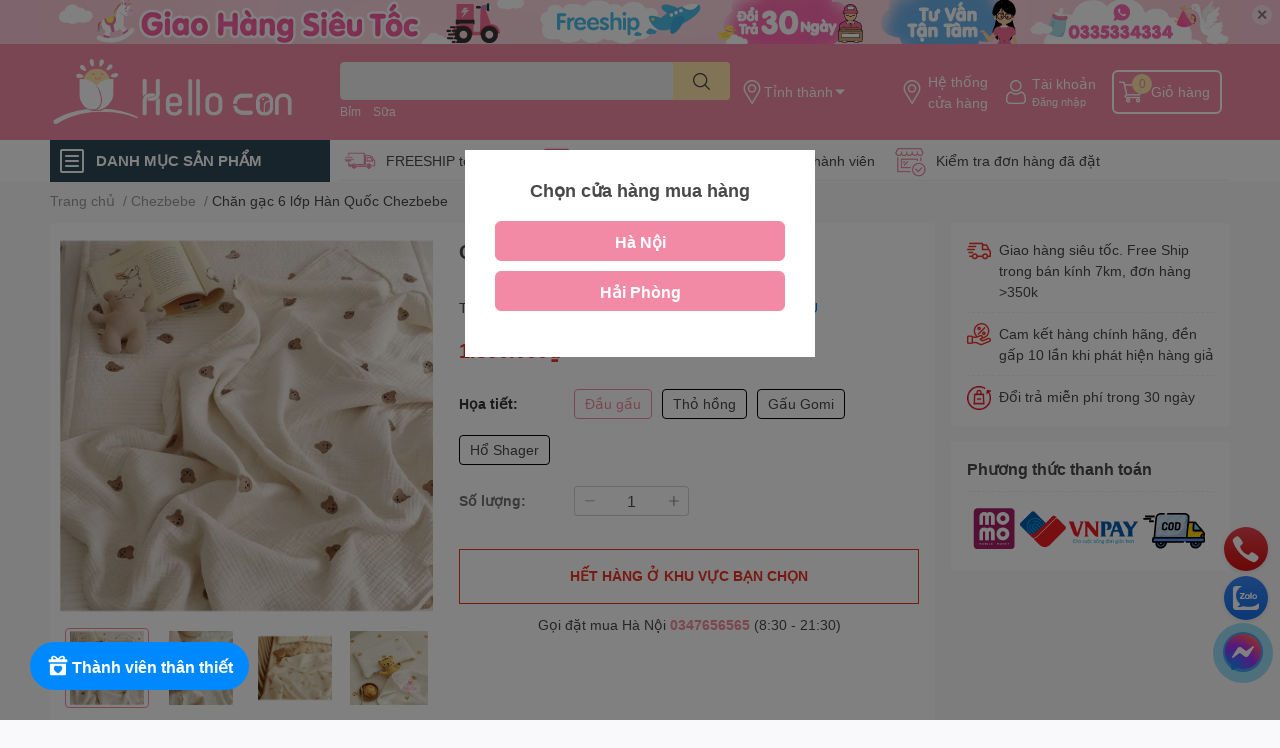

--- FILE ---
content_type: text/html; charset=utf-8
request_url: https://hellocon.vn/chan-gac-6-lop-han-quoc-chezbebe
body_size: 81426
content:
<!DOCTYPE html>  
<html lang="vi">  
	<head>
		<meta name='dmca-site-verification' content='Nkh2WlFsdTY2K2lpVnJKWlFiVm5RUT090' />
		<meta name="p:domain_verify" content="c462af9e6e8ac37ea70cd7cc82db697b"/>
		<meta name="facebook-domain-verification" content="5tk1tdfj288ulgmfpb4w0ym0l658o3" />
		<meta charset="UTF-8" />
		<meta name="google-site-verification" content="k-MvBmdYp3sZdxuyCNsjWL1dT01UwES06JFo0RVkF6E" />
		<meta name="google-site-verification" content="bsa_U5BIUUHBXRgam1Lk-aPe98O-oHVHpcUn2OjxEQo" />
		<meta name="theme-color" content="" />
		<link rel="canonical" href="https://hellocon.vn/chan-gac-6-lop-han-quoc-chezbebe"/>
		<meta name='revisit-after' content='2 days' />
		<meta name="robots" content="noodp,index,follow" />
		<meta name="viewport" content="width=device-width, initial-scale=1.0, maximum-scale=1.0"/>

		<meta name="description" content="">
		<title>Chăn gạc 6 lớp Hàn Quốc Chezbebe		</title>
		<meta name="keywords" content="Chăn gạc 6 lớp Hàn Quốc Chezbebe, Chezbebe, Chăn cho bé, Đồ sơ sinh cần thiết, HelloCon, hellocon.vn"/>		
		
<meta property="og:type" content="product">
<meta property="og:title" content="Chăn gạc 6 lớp H&#224;n Quốc Chezbebe">

<meta property="og:image" content="http://bizweb.dktcdn.net/thumb/grande/100/421/012/products/chan-gac-6-lop-han-quoc-chezbebe-dau-gau-1662902522116.jpg?v=1662902543320">
<meta property="og:image:secure_url" content="https://bizweb.dktcdn.net/thumb/grande/100/421/012/products/chan-gac-6-lop-han-quoc-chezbebe-dau-gau-1662902522116.jpg?v=1662902543320">

<meta property="og:image" content="http://bizweb.dktcdn.net/thumb/grande/100/421/012/products/chan-gac-6-lop-han-quoc-chezbebe-tho-hong-1662902525955.jpg?v=1662902543353">
<meta property="og:image:secure_url" content="https://bizweb.dktcdn.net/thumb/grande/100/421/012/products/chan-gac-6-lop-han-quoc-chezbebe-tho-hong-1662902525955.jpg?v=1662902543353">

<meta property="og:image" content="http://bizweb.dktcdn.net/thumb/grande/100/421/012/products/chan-gac-6-lop-han-quoc-chezbebe-gau-gomi-1662902527481.jpg?v=1662902543407">
<meta property="og:image:secure_url" content="https://bizweb.dktcdn.net/thumb/grande/100/421/012/products/chan-gac-6-lop-han-quoc-chezbebe-gau-gomi-1662902527481.jpg?v=1662902543407">

<meta property="og:price:amount" content="1.390.000₫">
<meta property="og:price:currency" content="VND">


<meta property="og:description" content="">

<meta property="og:image:alt" content="Hello Con - Hệ thống cửa hàng mẹ và bé uy tín, tin cậy và tận tâm" />
<meta property="og:description" content="">
<meta property="og:url" content="https://hellocon.vn/chan-gac-6-lop-han-quoc-chezbebe">
<meta property="og:site_name" content="HelloCon">

		<link rel="icon" href="//bizweb.dktcdn.net/100/421/012/themes/1000300/assets/favicon.png?1742898758011" type="image/x-icon" />
		<link  rel="dns-prefetch" href="https://fonts.googleapis.com">
<link  rel="dns-prefetch" href="https://fonts.gstatic.com" >
<link  rel="dns-prefetch" href="https://bizweb.dktcdn.net" >
<link rel="dns-prefetch" href="https://hellocon.vn">
<!--
<link rel="preload" as='style' type="text/css" href="//bizweb.dktcdn.net/100/421/012/themes/1000300/assets/main.css?1742898758011" />
-->

<link rel="preload" as='style'  type="text/css" href="//bizweb.dktcdn.net/100/421/012/themes/1000300/assets/index.css?1742898758011">
<link rel="preload" as='style'  type="text/css" href="//bizweb.dktcdn.net/100/421/012/themes/1000300/assets/bootstrap-4-3-min.css?1742898758011">
<link rel="preload" as='style'  type="text/css" href="//bizweb.dktcdn.net/100/421/012/themes/1000300/assets/responsive.css?1742898758011">
<link rel="preload" as='style'  type="text/css" href="//bizweb.dktcdn.net/100/421/012/themes/1000300/assets/product-infor-style.css?1742898758011">
<link rel="preload" as='style'  type="text/css" href="//bizweb.dktcdn.net/100/421/012/themes/1000300/assets/quickviews-popup-cart.css?1742898758011">


<link rel="preload" as="image" href="//bizweb.dktcdn.net/thumb/large/100/421/012/products/chan-gac-6-lop-han-quoc-chezbebe-dau-gau-1662902522116.jpg?v=1662902543320">


		<link rel="stylesheet" href="//bizweb.dktcdn.net/100/421/012/themes/1000300/assets/bootstrap-4-3-min.css?1742898758011">
		<style>
			:root{
				--text-color: #494949;
				--body-background: #F9F9FB;
				--text-secondary-color: #8F8F8F;
				--primary-color: #f38aa5;
				--secondary-color:#ffe5aa;
				--price-color: #ed3324;
				--header-background: #f38aa5;
				--header-color: #ffffff;
				--subheader-background: #ffffff;
				--subheader-color: #2f4858;
				--label-background: #ed3324;
				--label-color: #ffffff;
				--footer-bg:#ffffff;
				--footer-color:#000000;
				--show-loadmore: flex				--order-loadmore: initial				--sale-pop-color: #f38aa5;
				--buynow-bg: #ed3324;
				--buynow-text-color: #ffffff;
				--cta-color: #ed3324;
				--coupon-title-color: #fd545b;
				--coupon-button-color: #fd545b;
				--col-menu: 3;
				--border-color: #f1f1f1;
				--link-color: #2F80ED;
				--coupon-code-background: #fd545b;
			}
			@font-face {
				font-family: 'Lato';
				font-style: normal;
				font-weight: 300;
				font-display: swap;
				src: url(//bizweb.dktcdn.net/100/421/012/themes/1000300/assets/lato-light.woff2?1742898758011) format('woff2');
			}
			@font-face {
				font-family: 'Lato';
				font-style: normal;
				font-weight: 400;
				font-display: swap;
				src: url(//bizweb.dktcdn.net/100/421/012/themes/1000300/assets/lato-regular.woff2?1742898758011) format('woff2');
			}
			@font-face {
				font-family: 'Lato';
				font-style: normal;
				font-weight: 700;
				font-display: swap;
				src: url(//bizweb.dktcdn.net/100/421/012/themes/1000300/assets/lato-bold.woff2?1742898758011) format('woff2');
			}
		</style>
		<link href="//bizweb.dktcdn.net/100/421/012/themes/1000300/assets/main.css?1742898758011" rel="stylesheet"/>

		<link href="//bizweb.dktcdn.net/100/421/012/themes/1000300/assets/product-infor-style.css?1742898758011" rel="stylesheet" type="text/css" media="all" />
		<style>
	.swatch-element {
		position: relative;
		margin: 8px 10px 0px 0px;
	}
	.swatch-element.color {
		margin: 8px 15px 0px 0px;
	}
	.swatch-element.color .trang {
		background-color: #fcfcfc;
	}
	.swatch-element.color .xanh-ngoc {
		background-color: #0572ff;
	}
	.swatch-element.color .hong {
		background-color: #f662d6;
	}
	.swatch-element.color .den {
		background-color: #000;
	}
	.swatch-element.color .do {
		background-color: #f20808;
	}
	.swatch-element.color .vang {
		background-color: #fcef05;
	}
	.swatch-element.color .xam {
		background-color: #615a5a;
	}
	.swatch-element.color .xanh-nuoc-bien {
		background-color: #3a40fa;
	}
	.swatch-element.color .xanh-luc {
		background-color: #00b7ff;
	}
	.swatch-element.color .tim {
		background-color: #c500ff;
	}

								.swatch-element.color .trang {
		background-color:#ffffff;
	}
	.swatch-element.color .trang.image-type {
		background: url(//bizweb.dktcdn.net/100/421/012/themes/1000300/assets/color_1.png?1742898758011) no-repeat center center;
		background-size: cover;
	}
									.swatch-element.color .xanh-duong {
		background-color:#009cce;
	}
	.swatch-element.color .xanh-duong.image-type {
		background: url(//bizweb.dktcdn.net/100/421/012/themes/1000300/assets/color_2.png?1742898758011) no-repeat center center;
		background-size: cover;
	}
									.swatch-element.color .xam {
		background-color:#7e7e7e;
	}
	.swatch-element.color .xam.image-type {
		background: url(//bizweb.dktcdn.net/100/421/012/themes/1000300/assets/color_3.png?1742898758011) no-repeat center center;
		background-size: cover;
	}
									.swatch-element.color .do {
		background-color:#e80000;
	}
	.swatch-element.color .do.image-type {
		background: url(//bizweb.dktcdn.net/100/421/012/themes/1000300/assets/color_4.png?1742898758011) no-repeat center center;
		background-size: cover;
	}
									.swatch-element.color .den {
		background-color:#000000;
	}
	.swatch-element.color .den.image-type {
		background: url(//bizweb.dktcdn.net/100/421/012/themes/1000300/assets/color_5.png?1742898758011) no-repeat center center;
		background-size: cover;
	}
									.swatch-element.color .hong {
		background-color:#ffd1d1;
	}
	.swatch-element.color .hong.image-type {
		background: url(//bizweb.dktcdn.net/100/421/012/themes/1000300/assets/color_6.png?1742898758011) no-repeat center center;
		background-size: cover;
	}
									.swatch-element.color .tim {
		background-color:#a000bb;
	}
	.swatch-element.color .tim.image-type {
		background: url(//bizweb.dktcdn.net/100/421/012/themes/1000300/assets/color_7.png?1742898758011) no-repeat center center;
		background-size: cover;
	}
									.swatch-element.color .xanh-reu {
		background-color:#008070;
	}
	.swatch-element.color .xanh-reu.image-type {
		background: url(//bizweb.dktcdn.net/100/421/012/themes/1000300/assets/color_8.png?1742898758011) no-repeat center center;
		background-size: cover;
	}
									.swatch-element.color .kem {
		background-color:#fff8e2;
	}
	.swatch-element.color .kem.image-type {
		background: url(//bizweb.dktcdn.net/100/421/012/themes/1000300/assets/color_9.png?1742898758011) no-repeat center center;
		background-size: cover;
	}
									.swatch-element.color .den-sao {
		background-color:#000000;
	}
	.swatch-element.color .den-sao.image-type {
		background: url(//bizweb.dktcdn.net/100/421/012/themes/1000300/assets/color_10.png?1742898758011) no-repeat center center;
		background-size: cover;
	}
		
	.swatch-element.color + .tooltip {
		z-index: -1;
		white-space: nowrap;
	}
	.swatch-element.color:hover + .tooltip {
		opacity: 1;
		z-index: 100;
		top: -30px;
		min-width: 30px;
		background: #000;
		color: #fff;
		padding: 4px 6px;
		font-size: 10px;
		border-radius: 4px;
	}
	.swatch-element.color:hover + .tooltip:after {
		content: '';
		position: absolute;
		left: 16px;
		bottom: -3px;
		width: 0;
		height: 0;
		border-style: solid;
		border-width: 3px 2.5px 0 2.5px;
		border-color: #000 transparent transparent transparent;
	}
	.swatch-element label {
		padding: 10px;
		font-size: 14px;
		border-radius: 6px;
		height: 30px !important;
		min-width: auto !important;
		white-space: nowrap;
		display: flex;
		align-items: center;
		justify-content: center;
		border: 1px solid #ccc;
		border-radius: 4px;
	}
	.swatch-element input {
		width: 100%;
		height: 100%;
		opacity: 0;
		position: absolute;
		z-index: 3;
		top: 0;
		left: 0;
		cursor: pointer;
	}
	.swatch .swatch-element input:checked + label {
		border-color: var(--primary-color) !important;
		color: var(--primary-color);
		position: relative;
	}
	.swatch .swatch-element input:checked + label:after {
		content: none;
		background: url("[data-uri]");
		background-repeat: no-repeat;
		background-size: contain;
		position: absolute;
		top: 0px;
		right: 0;
		width: 6px;
		height: 6px;
	}
	.swatch .swatch-element input:checked + label:before {
		content: none;
		padding: 4px;
		font-size: 10px;
		line-height: 1;
		position: absolute;
		top: -15px;
		right: -13px;
		background: var(--primary-color);
		width: 26px;
		height: 24px;
		transform: rotate(45deg);
	}
	.swatch .color label {
		width: 24px;
		min-width: unset !important;
		height: 30px !important;
		line-height: 24px !important;
		border-radius: 6px !important;
	}
	.swatch .color label:before {
		content: none;
	}
	.swatch {
		display: flex;
		align-items: center;
		flex-wrap: wrap;
		padding: 0 0 10px;
	}
	.swatch .header {
		font-weight: bold;
		padding-right: 20px;
		min-width: 115px;
		color: #333;
	}
	.swatch .color label {
		position: relative;
		z-index: 2;
	}
	.swatch .color span {
		content: '';
		position: absolute;
		width: 30px;
		height: 30px;
		border-radius: 100%;
		background: #fff;
		top: 50%;
		left: 50%;
		z-index: 0;
		transform: translate(-50%, -50%);
	}
	.swatch .color input:checked + label {
		border-color: #eee !important;
	}
	.swatch .color input:checked ~ span {
		opacity: 1;
		border: 2px solid var(--primary-color);
	}
	.quick-view-product .swatch {
		padding: var(--block-spacing) 0;
	}
	.item_product_main .swatch-element.color {
		margin-right: 5px;
		margin-top: 5px;
	}
	.item_product_main .swatch .color label {
		width: 26px;
		height: 26px!important;
		line-height: 26px!important;
		padding: 0;
	}
</style>		<link href="//bizweb.dktcdn.net/100/421/012/themes/1000300/assets/quickviews-popup-cart.css?1742898758011" rel="stylesheet" type="text/css" media="all" />
						
		
		<link href="//bizweb.dktcdn.net/100/421/012/themes/1000300/assets/product-style.css?1742898758011" rel="stylesheet" type="text/css" media="all" />
		
		
		
		<link rel="preload" as="script" href="//bizweb.dktcdn.net/100/421/012/themes/1000300/assets/jquery.js?1742898758011" />
		<script src="//bizweb.dktcdn.net/100/421/012/themes/1000300/assets/jquery.js?1742898758011" type="text/javascript"></script>
				<link rel="preload" as="script" href="//bizweb.dktcdn.net/100/421/012/themes/1000300/assets/slick-min.js?1742898758011" />
		<script src="//bizweb.dktcdn.net/100/421/012/themes/1000300/assets/slick-min.js?1742898758011" type="text/javascript"></script>
				<link href="//bizweb.dktcdn.net/100/421/012/themes/1000300/assets/responsive.css?1742898758011" rel="stylesheet" type="text/css" media="all" />
		<script>
	var Bizweb = Bizweb || {};
	Bizweb.store = 'tuticare-hai-phong.mysapo.net';
	Bizweb.id = 421012;
	Bizweb.theme = {"id":1000300,"name":"04.11 - [EGANY update]","role":"main"};
	Bizweb.template = 'product';
	if(!Bizweb.fbEventId)  Bizweb.fbEventId = 'xxxxxxxx-xxxx-4xxx-yxxx-xxxxxxxxxxxx'.replace(/[xy]/g, function (c) {
	var r = Math.random() * 16 | 0, v = c == 'x' ? r : (r & 0x3 | 0x8);
				return v.toString(16);
			});		
</script>
<script>
	(function () {
		function asyncLoad() {
			var urls = ["https://google-shopping.sapoapps.vn/conversion-tracker/global-tag/7757.js?store=tuticare-hai-phong.mysapo.net","https://google-shopping.sapoapps.vn/conversion-tracker/event-tag/7757.js?store=tuticare-hai-phong.mysapo.net","https://quantitybreak.bizweb.vn/script.js?store=tuticare-hai-phong.mysapo.net","https://buyx-gety.sapoapps.vn/assets/script.v2.js?store=tuticare-hai-phong.mysapo.net","https://statistic-blog-v2.sapoapps.vn/api/script-tag.js?store=tuticare-hai-phong.mysapo.net","https://google-shopping-v2.sapoapps.vn/api/conversion-tracker/global-tag/376?store=tuticare-hai-phong.mysapo.net","https://google-shopping-v2.sapoapps.vn/api/conversion-tracker/event-tag/376?store=tuticare-hai-phong.mysapo.net","https://google-shopping-v2.sapoapps.vn/api/conversion-tracker/event-tag-conversion/376?store=tuticare-hai-phong.mysapo.net","https://combo.sapoapps.vn/assets/script.js?store=tuticare-hai-phong.mysapo.net","//newproductreviews.sapoapps.vn/assets/js/productreviews.min.js?store=tuticare-hai-phong.mysapo.net"];
			for (var i = 0; i < urls.length; i++) {
				var s = document.createElement('script');
				s.type = 'text/javascript';
				s.async = true;
				s.src = urls[i];
				var x = document.getElementsByTagName('script')[0];
				x.parentNode.insertBefore(s, x);
			}
		};
		window.attachEvent ? window.attachEvent('onload', asyncLoad) : window.addEventListener('load', asyncLoad, false);
	})();
</script>


<script>
	window.BizwebAnalytics = window.BizwebAnalytics || {};
	window.BizwebAnalytics.meta = window.BizwebAnalytics.meta || {};
	window.BizwebAnalytics.meta.currency = 'VND';
	window.BizwebAnalytics.tracking_url = '/s';

	var meta = {};
	
	meta.product = {"id": 25743589, "vendor": "Chezbebe", "name": "Chăn gạc 6 lớp Hàn Quốc Chezbebe",
	"type": "Chăn cho bé", "price": 1390000 };
	
	
	for (var attr in meta) {
	window.BizwebAnalytics.meta[attr] = meta[attr];
	}
</script>

	
		<script src="/dist/js/stats.min.js?v=96f2ff2"></script>
	



<!-- Google tag (gtag.js) -->
<script async src="https://www.googletagmanager.com/gtag/js?id=G-2NXX1KXBKC"></script>
<script>
  window.dataLayer = window.dataLayer || [];
  function gtag(){dataLayer.push(arguments);}
  gtag('js', new Date());

  gtag('config', 'G-2NXX1KXBKC');
</script>
<script>

	window.enabled_enhanced_ecommerce = true;

</script>

<script>

	try {
		gtag('event', 'view_item', {
			items: [
				{
					id: 25743589,
					name: "Chăn gạc 6 lớp Hàn Quốc Chezbebe",
					brand: "Chezbebe",
					category: "Chăn cho bé",
					variant: "Gấu Gomi",
					price: '1390000'
				}
			]
		});
	} catch(e) { console.error('ga script error', e);}

</script>




<!--Facebook Pixel Code-->
<script>
	!function(f, b, e, v, n, t, s){
	if (f.fbq) return; n = f.fbq = function(){
	n.callMethod?
	n.callMethod.apply(n, arguments):n.queue.push(arguments)}; if (!f._fbq) f._fbq = n;
	n.push = n; n.loaded = !0; n.version = '2.0'; n.queue =[]; t = b.createElement(e); t.async = !0;
	t.src = v; s = b.getElementsByTagName(e)[0]; s.parentNode.insertBefore(t, s)}
	(window,
	document,'script','https://connect.facebook.net/en_US/fbevents.js');
	fbq('init', '1076260226367526', {} , {'agent': 'plsapo'}); // Insert your pixel ID here.
	fbq('track', 'PageView',{},{ eventID: Bizweb.fbEventId });
	
	fbq('track', 'ViewContent', {
	content_ids: [25743589],
	content_name: '"Chăn gạc 6 lớp Hàn Quốc Chezbebe"',
	content_type: 'product_group',
	value: '1390000',
	currency: window.BizwebAnalytics.meta.currency
	}, { eventID: Bizweb.fbEventId });
	
</script>
<noscript>
	<img height='1' width='1' style='display:none' src='https://www.facebook.com/tr?id=1076260226367526&ev=PageView&noscript=1' />
</noscript>
<!--DO NOT MODIFY-->
<!--End Facebook Pixel Code-->



<script>
	var eventsListenerScript = document.createElement('script');
	eventsListenerScript.async = true;
	
	eventsListenerScript.src = "/dist/js/store_events_listener.min.js?v=1b795e9";
	
	document.getElementsByTagName('head')[0].appendChild(eventsListenerScript);
</script>


<!-- Google One Tap -->
<script type="text/javascript">
	(function () {
		var iframe;
		if(window.innerWidth <= 800){
			setTimeout(init, 10000);
		} else {
			document.addEventListener('DOMContentLoaded', init);
		}
		function init() {
			if (document.cookie.indexOf('one-click-social-login-google-one-tap-shown') >= 0) {
                return;
            }
			iframe = document.createElement('iframe');
			iframe.id = "iframe-google-one-tap";
			iframe.src = 'https://store.mysapo.net/account/GoogleOneTap';
			iframe.setAttribute('allowtransparency', 'true');
			iframe.setAttribute('allow', 'identity-credentials-get');
			iframe.frameBorder = 0;
			iframe.height = '385px';
			window.addEventListener('message', handlePostMessage, false);
			document.body.appendChild(iframe); 
		}
		function handlePostMessage(e) {
			var eventName = e.data[0];
			var data = e.data[1];
			switch (eventName) {
				case 'setHeight':
					iframe.height = data;
					break;
				case 'setTop':
					if ((window.innerWidth <= 800)) {
						iframe.style = "z-index: 9999999; position: fixed; bottom: 0px; right: 0px;";
						iframe.width = '100%';
					}
					else {
						iframe.style = "z-index: 9999999; position: fixed; top: 0px; right: 0px;";
						iframe.width = '391px';
					}
					break;
				case 'setRedirect':
					location.href = data.url + '&ReturnUrl=' + location.href;
					break;
				case 'markClosedOneTap':
					var date = new Date();
					date.setTime(date.getTime() + (1*24*60*60*1000));
					document.cookie = "one-click-social-login-google-one-tap-shown=1; expires=" + date.toUTCString() + "; path=/";
					break;
			}
		}
	}())
</script>
<!-- End Google One Tap -->





		

		
<script type="application/ld+json">
        {
        "@context": "http://schema.org",
        "@type": "BreadcrumbList",
        "itemListElement": 
        [
            {
                "@type": "ListItem",
                "position": 1,
                "item": 
                {
                  "@id": "https://hellocon.vn",
                  "name": "Trang chủ"
                }
            },
      
            {
                "@type": "ListItem",
                "position": 2,
                "item": 
                {
                  "@id": "https://hellocon.vn/chan-gac-6-lop-han-quoc-chezbebe",
                  "name": "Chăn gạc 6 lớp Hàn Quốc Chezbebe"
                }
            }
      
        
      
      
      
      
    
        ]
        }
</script>
		<!--
Theme Information
--------------------------------------
Theme ID: EGA TechStore
Version: v1.3.1_20220803
Company: EGANY
changelog: //bizweb.dktcdn.net/100/421/012/themes/1000300/assets/ega-changelog.js?1742898758011
---------------------------------------
-->

		<script>var ProductReviewsAppUtil=ProductReviewsAppUtil || {};ProductReviewsAppUtil.store={name: 'HelloCon'};</script>
				<link href="//bizweb.dktcdn.net/100/421/012/themes/1000300/assets/appcombo.css?1742898758011" rel="stylesheet" type="text/css" media="all" />

		<script>const anShopId = "63f73ec955adec3005a01477";const anSettings = {"appearance":{"starColor":"#D4D411","font":1,"widgetColors":0,"widgetCustom":{"headerText":"#000000","buttonBorder":"#555555","buttonText":"#000000","buttonTextOnHover":"#ffffff","buttonBackground":"#ffffff","buttonBackgroundOnHover":"#1a1717","reviewText":"#000000","reviewBackground":"#ffffff","reviewBackgroundOnHover":"#ffffff","verifiedBadge":"#000000"},"reviewShadow":1,"reviewRadius":2,"showWriteReviewButton":true,"showPopup":true},"collectReview":{"isDiscount":false}};</script>
	</head>
	<body id="template-product">
		<div class="opacity_menu"></div>
		<div class="top-banner position-relative" style="background: #fbc7d6">
	<div class="container text-center px-0" >
				<a class="position-relative  d-sm-none d-block" 
		   style="max-height: 78px;height:  calc( 78 * 100vw /828  )"
		   href="/lien-he-hello-con" 
		   title="Liên hệ">
			<img class='img-fluid position-absolute ' src="//bizweb.dktcdn.net/100/421/012/themes/1000300/assets/top_banner_mb.jpg?1742898758011" 
				 style="left:0"
				 alt="Liên hệ"
				 width="828 "
				 height="78"
				 loading="lazy"
				 >
		</a>
				<a class="position-relative d-sm-block d-none " 
		   style="max-height: 44px;height:  calc(44 * 100vw /1200)"
		   href="/lien-he-hello-con" 
		   title="Liên hệ">
			<picture>
				<source media="(max-width: 480px)" srcset="//bizweb.dktcdn.net/thumb/large/100/421/012/themes/1000300/assets/top_banner.jpg?1742898758011">
				<img class='img-fluid position-absolute' src="//bizweb.dktcdn.net/100/421/012/themes/1000300/assets/top_banner.jpg?1742898758011" 
					 style="left:0"
					 alt="Liên hệ"
					 width="1200"
					 height="44"
					 loading="lazy"
					 >
			</picture>
		</a>
		<button type="button" class="close " 
				aria-label="Close" style="z-index: 9;">✕</button>
	</div>
</div>
<script>
	$(document).ready(() => {
		$('.top-banner .close').click(()=>{
			$('.top-banner').slideToggle()
			sessionStorage.setItem("top-banner",true)
		})
	})

</script>
<header class="header header_menu">
	<div class="mid-header wid_100 d-flex align-items-center">
		<div class="container ">
			<div class="row align-items-center">
				<div class="col-3 header-right d-lg-none d-block">
					<div class="toggle-nav btn menu-bar mr-4 ml-0 p-0  d-lg-none d-flex text-white">
						<span class="bar"></span>
						<span class="bar"></span>
						<span class="bar"></span>
					</div>
				</div>
				<div class="col-6 col-lg-2 col-xl-3 header-left">
					
					<a href="/" class="logo-wrapper " title='HelloCon'>
						<img loading="lazy" class="img-fluid"
							 src="//bizweb.dktcdn.net/100/421/012/themes/1000300/assets/logo.png?1742898758011" 
							 alt="logo HelloCon"
							 width="248"
							 height="53"
							 >
					</a>
					

				</div>
				<div class="col-lg-4 col-12 header-center pl-lg-0" id="search-header">
					<form action="/search" method="get" class="input-group search-bar custom-input-group locadrop-beside" role="search">
	<input type="text" name="query" value="" autocomplete="off" 
		   class="input-group-field auto-search form-control " required="" 
		   data-placeholder="Nhập tên sản phẩm..;
Tên thương hiệu...;
">
	<input type="hidden" name="type" value="product">
	<span class="input-group-btn btn-action">
		<button type="submit"  aria-label="search" class="btn text-white icon-fallback-text h-100">
			<svg class="icon">
	<use xlink:href="#icon-search" />
</svg>		</button>
	</span>

</form>
<div class="header--picker">
	<div class="location_header">
		<img loading="lazy"
			 src="//bizweb.dktcdn.net/100/421/012/themes/1000300/assets/address-icon.png?1742898758011" 
			 width="24" height="24"  
			 alt="address-icon"/>
		<span></span>
	</div>
</div>
	
<div class="search-overlay">
	
</div>

					
										
										<div class="search-dropdow">
						<ul class="search__list pl-0 d-flex list-unstyled mb-0 flex-wrap">
							<li class="mr-2" >
								<a id="filter-search-bim" href="/search?q=tags:(B%E1%BB%89m)&type=product">Bỉm</a>
							</li>	
							<li class="mr-2" >
								<a id="filter-search-sua" href="/search?q=tags:(+S%E1%BB%AFa)&type=product"> Sữa</a>
							</li>	
							<li class="mr-2" >
								<a id="filter-search-" href="/search?q=tags:()&type=product"></a>
							</li>	
						</ul>
					</div>
														</div>
				<div class="header--picker on-topline col-3 col-lg-6 col-xl-5 pl-0">
					<div class="location_header">
	<img loading="lazy"
		 src="//bizweb.dktcdn.net/100/421/012/themes/1000300/assets/address-icon.png?1742898758011" 
		 width="24" height="24"  
		 alt="address-icon"/>
	<span></span>
</div>

<ul class="header-right mb-0 list-unstyled d-flex align-items-center">
		<li class='media d-lg-flex d-none hotline'>
		<img loading="lazy"
			 src="//bizweb.dktcdn.net/100/421/012/themes/1000300/assets/address-icon.png?1742898758011" 
			 width="24" height="24" class="mr-1 align-self-center" 
			 alt="address-icon"/>

		<div class="media-body d-md-flex flex-column d-none ">
			<a href="/he-thong-cua-hang" 
			   title="Hệ thống cửa hàng">
				Hệ thống <br/> cửa hàng
			</a>
		</div>
	</li>
	<li class='ml-4 mr-4 mr-md-0 ml-md-3 media d-lg-flex d-none'>
		<img loading="lazy" src="//bizweb.dktcdn.net/100/421/012/themes/1000300/assets/account-icon.png?1742898758011"  
			 width="24" height="24" alt="account_icon"
			 class="mr-1 align-self-center" />
		<div class="media-body d-md-flex flex-column d-none ">
						<a rel="nofollow" href="/account/login"  class="d-block" title="Tài khoản" >
				Tài khoản
			</a>
			<small>
				<a href="/account/login" title="Đăng nhập" class="font-weight: light">
					Đăng nhập
				</a>
			</small>
			
		</div>
	</li>
	
	<li class="cartgroup ml-3">
		<div class="mini-cart text-xs-center">
			<a class="img_hover_cart" href="/cart" title="Giỏ hàng" >  
				<img loading="lazy" 
					 src="//bizweb.dktcdn.net/100/421/012/themes/1000300/assets/cart-icon.png?1742898758011" 
					 width="24" height="24"
					 alt="cart_icon"
					 />
				<span class='ml-2 d-xl-block d-none'>Giỏ hàng</span>
				<span class="count_item count_item_pr">0</span>
			</a>
			<div class="top-cart-content card ">
				<ul id="cart-sidebar" class="mini-products-list count_li list-unstyled">
					<li class="list-item">
						<ul></ul>
					</li>
					<li class="action">

					</li>
				</ul>
			</div>
		</div>
	</li>
</ul>
				</div>
			</div>
		</div>
	</div>

</header>


<header class="header header_menu header--sticky">
	<div class="mid-header wid_100 d-flex align-items-center">
		<div class="container ">
			<div class="row align-items-center">
				<div class="col-2 header-right d-lg-none d-block">
					<div class="toggle-nav btn menu-bar mr-4 ml-0 p-0  d-lg-none d-flex text-white">
						<span class="bar"></span>
						<span class="bar"></span>
						<span class="bar"></span>
					</div>
				</div>
				<div class="col-5 col-lg-2 col-xl-3 header-left d-none d-lg-block">
					
					<a href="/" class="logo-wrapper " title='HelloCon'>
						<img loading="lazy" class="img-fluid"
							 src="//bizweb.dktcdn.net/100/421/012/themes/1000300/assets/logo.png?1742898758011" 
							 alt="logo HelloCon"
							 width="248"
							 height="53"
							 >
					</a>
					

				</div>
				<div class="col-lg-4 col-12 header-center pl-lg-0" id="search-header">
					<form action="/search" method="get" class="input-group search-bar custom-input-group " role="search">
	<input type="text" name="query" value="" autocomplete="off" 
		   class="input-group-field auto-search form-control " required="" 
		   data-placeholder="Nhập tên sản phẩm..;
Tên thương hiệu...;
">
	<input type="hidden" name="type" value="product">
	<span class="input-group-btn btn-action">
		<button type="submit"  aria-label="search" class="btn text-white icon-fallback-text h-100">
			<svg class="icon">
	<use xlink:href="#icon-search" />
</svg>		</button>
	</span>

</form>
	
<div class="search-overlay">
	
</div>

					
										
										<div class="search-dropdow">
						<ul class="search__list pl-0 d-flex list-unstyled mb-0 flex-wrap">
							<li class="mr-2" >
								<a id="filter-search-bim" href="/search?q=tags:(B%E1%BB%89m)&type=product">Bỉm</a>
							</li>	
							<li class="mr-2" >
								<a id="filter-search-sua" href="/search?q=tags:(+S%E1%BB%AFa)&type=product"> Sữa</a>
							</li>	
							<li class="mr-2" >
								<a id="filter-search-" href="/search?q=tags:()&type=product"></a>
							</li>	
						</ul>
					</div>
														</div>
				<div class="header--picker col-4 col-lg-6 col-xl-5 pl-0">
					<div class="location_header">
	<img loading="lazy"
		 src="//bizweb.dktcdn.net/100/421/012/themes/1000300/assets/address-icon.png?1742898758011" 
		 width="24" height="24"  
		 alt="address-icon"/>
	<span></span>
</div>

<ul class="header-right mb-0 list-unstyled d-flex align-items-center">
		<li class='media d-lg-flex d-none hotline'>
		<img loading="lazy"
			 src="//bizweb.dktcdn.net/100/421/012/themes/1000300/assets/address-icon.png?1742898758011" 
			 width="24" height="24" class="mr-1 align-self-center" 
			 alt="address-icon"/>

		<div class="media-body d-md-flex flex-column d-none ">
			<a href="/he-thong-cua-hang" 
			   title="Hệ thống cửa hàng">
				Hệ thống <br/> cửa hàng
			</a>
		</div>
	</li>
	<li class='ml-4 mr-4 mr-md-0 ml-md-3 media d-lg-flex d-none'>
		<img loading="lazy" src="//bizweb.dktcdn.net/100/421/012/themes/1000300/assets/account-icon.png?1742898758011"  
			 width="24" height="24" alt="account_icon"
			 class="mr-1 align-self-center" />
		<div class="media-body d-md-flex flex-column d-none ">
						<a rel="nofollow" href="/account/login"  class="d-block" title="Tài khoản" >
				Tài khoản
			</a>
			<small>
				<a href="/account/login" title="Đăng nhập" class="font-weight: light">
					Đăng nhập
				</a>
			</small>
			
		</div>
	</li>
	
	<li class="cartgroup ml-3">
		<div class="mini-cart text-xs-center">
			<a class="img_hover_cart" href="/cart" title="Giỏ hàng" >  
				<img loading="lazy" 
					 src="//bizweb.dktcdn.net/100/421/012/themes/1000300/assets/cart-icon.png?1742898758011" 
					 width="24" height="24"
					 alt="cart_icon"
					 />
				<span class='ml-2 d-xl-block d-none'>Giỏ hàng</span>
				<span class="count_item count_item_pr">0</span>
			</a>
			<div class="top-cart-content card ">
				<ul id="cart-sidebar" class="mini-products-list count_li list-unstyled">
					<li class="list-item">
						<ul></ul>
					</li>
					<li class="action">

					</li>
				</ul>
			</div>
		</div>
	</li>
</ul>
				</div>
			</div>
		</div>
	</div>
</header>

<!-- subheader == mobile nav -->
<div class="subheader ">
	<div class="container ">
		<div class="toogle-nav-wrapper" >
			<div class="icon-bar btn menu-bar mr-2 p-0 d-inline-flex">
				<span class="bar"></span>
				<span class="bar"></span>
				<span class="bar"></span>
			</div>
			<strong>DANH MỤC SẢN PHẨM</strong>

			<div class="navigation-wrapper ">
				
				<nav class="h-100 nav-cate">
	<ul  class="navigation list-group list-group-flush scroll" id="menu2017">
												
		

		<li class="menu-item-count menu-item list-group-item">
			<a href="/sua-bot" class="menu-item__link" title="Sữa bột cao cấp">
								<img loading="lazy"
					 width='24'
					 height='24'
					 src="[data-uri]"
					 alt="Sữa bột cao cấp" />
								<span>Sữa bột cao cấp</span>
								<i class='float-right' data-toggle-submenu>
					



<i class="fa fa-chevron-right" aria-hidden="true"></i>
				</i>
			</a>			
				
						<div class="submenu scroll evo-categories-a subcate gd-menu">
								<ul class="submenu__list">
					

					
					<li class="submenu__col">
						<span class="submenu__item submenu__item--main">
							<a class="link" href="/sua-cong-thuc-phat-trien-toan-dien" title="Sữa công thức phát triển toàn diện">Sữa công thức phát triển toàn diện</a>
						</span>
						
						<span class="submenu__item submenu__item item2">
							<a class="link" href="/sua-aptamil" title="Sữa bột Aptamil">Sữa bột Aptamil</a>
						</span>
						
						<span class="submenu__item submenu__item item2">
							<a class="link" href="/sua-meiji" title="Sữa Meiji">Sữa Meiji</a>
						</span>
						
						<span class="submenu__item submenu__item item2">
							<a class="link" href="/sua-earth-s-best" title="Sữa Earth's Best">Sữa Earth's Best</a>
						</span>
						
						<span class="submenu__item submenu__item item2">
							<a class="link" href="/sua-enspire" title="Sữa Enspire">Sữa Enspire</a>
						</span>
						
						<span class="submenu__item submenu__item item2">
							<a class="link" href="/sua-nan" title="Sữa Nan">Sữa Nan</a>
						</span>
						
						<span class="submenu__item submenu__item item2">
							<a class="link" href="/sua-kendamil" title="Sữa Kendamil">Sữa Kendamil</a>
						</span>
						
						<span class="submenu__item submenu__item item2">
							<a class="link" href="/sua-khac-morianga-glico-blackmores-sua-bledilait" title="Sữa khác (Morianga, Glico, Blackmores)">Sữa khác (Morianga, Glico, Blackmores)</a>
						</span>
						
					</li>
					
					

					
					<li class="submenu__col">
						<span class="submenu__item submenu__item--main">
							<a class="link" href="/sua-tang-can" title="Sữa tăng cân">Sữa tăng cân</a>
						</span>
						
						<span class="submenu__item submenu__item item2">
							<a class="link" href="/sua-enfagrow" title="Sữa Enfagrow">Sữa Enfagrow</a>
						</span>
						
						<span class="submenu__item submenu__item item2">
							<a class="link" href="/sua-pediasure" title="Sữa Pediasure">Sữa Pediasure</a>
						</span>
						
						<span class="submenu__item submenu__item item2">
							<a class="link" href="/sua-tang-can-khac" title="Sữa tăng cân khác">Sữa tăng cân khác</a>
						</span>
						
					</li>
					
					

					
					<li class="submenu__col">
						<span class="submenu__item submenu__item--main">
							<a class="link" href="/sua-tang-chieu-cao" title="Sữa tăng chiều cao">Sữa tăng chiều cao</a>
						</span>
						
						<span class="submenu__item submenu__item item2">
							<a class="link" href="/sua-hikid" title="Sữa Hikid Hàn Quốc">Sữa Hikid Hàn Quốc</a>
						</span>
						
						<span class="submenu__item submenu__item item2">
							<a class="link" href="/sua-tang-chieu-cao-khac" title="Sữa tăng chiều cao khác">Sữa tăng chiều cao khác</a>
						</span>
						
					</li>
					
					

					
					<li class="submenu__item submenu__item--main">
						<a class="link" href="/sua-tuoi-nguyen-kem" title="Sữa tươi nguyên kem">Sữa tươi nguyên kem</a>
					</li>
					
					

					
					<li class="submenu__item submenu__item--main">
						<a class="link" href="/sua-non-cho-tre-so-sinh" title="Sữa non cho trẻ sơ sinh">Sữa non cho trẻ sơ sinh</a>
					</li>
					
					

					
					<li class="submenu__item submenu__item--main">
						<a class="link" href="/sua-dinh-duong" title="Sữa dinh dưỡng">Sữa dinh dưỡng</a>
					</li>
					
					
				</ul>
			</div>
					</li>
		



										
		

		<li class="menu-item-count menu-item list-group-item">
			<a href="/binh-sua-va-do-dung-pha-sua" class="menu-item__link" title="Bình sữa và đồ dùng pha sữa">
								<img loading="lazy"
					 width='24'
					 height='24'
					 src="[data-uri]"
					 alt="Bình sữa và đồ dùng pha sữa" />
								<span>Bình sữa và đồ dùng pha sữa</span>
								<i class='float-right' data-toggle-submenu>
					



<i class="fa fa-chevron-right" aria-hidden="true"></i>
				</i>
			</a>			
				
						<div class="submenu scroll evo-categories-a subcate gd-menu">
								<ul class="submenu__list">
					

					
					<li class="submenu__col">
						<span class="submenu__item submenu__item--main">
							<a class="link" href="/binh-sua" title="Bình sữa">Bình sữa</a>
						</span>
						
						<span class="submenu__item submenu__item item2">
							<a class="link" href="/binh-sua-avent" title="Bình sữa Avent">Bình sữa Avent</a>
						</span>
						
						<span class="submenu__item submenu__item item2">
							<a class="link" href="/binh-sua-pigeon" title="Bình sữa Pigeon">Bình sữa Pigeon</a>
						</span>
						
						<span class="submenu__item submenu__item item2">
							<a class="link" href="/binh-sua-moyuum" title="Bình sữa Moyuum">Bình sữa Moyuum</a>
						</span>
						
						<span class="submenu__item submenu__item item2">
							<a class="link" href="/binh-sua-hibee" title="Bình sữa Hibee">Bình sữa Hibee</a>
						</span>
						
						<span class="submenu__item submenu__item item2">
							<a class="link" href="/binh-sua-hegen" title="Bình sữa Hegen">Bình sữa Hegen</a>
						</span>
						
						<span class="submenu__item submenu__item item2">
							<a class="link" href="/binh-sua-cho-be" title="Bình sữa khác">Bình sữa khác</a>
						</span>
						
					</li>
					
					

					
					<li class="submenu__col">
						<span class="submenu__item submenu__item--main">
							<a class="link" href="/ve-sinh-binh-sua" title="Vệ sinh bình sữa">Vệ sinh bình sữa</a>
						</span>
						
						<span class="submenu__item submenu__item item2">
							<a class="link" href="/nuoc-rua-binh-sua" title="Nước rửa bình sữa">Nước rửa bình sữa</a>
						</span>
						
						<span class="submenu__item submenu__item item2">
							<a class="link" href="/co-rua-binh-sua" title="Cọ rửa bình sữa">Cọ rửa bình sữa</a>
						</span>
						
						<span class="submenu__item submenu__item item2">
							<a class="link" href="/may-rua-binh-sua" title="Máy rửa bình sữa">Máy rửa bình sữa</a>
						</span>
						
					</li>
					
					

					
					<li class="submenu__col">
						<span class="submenu__item submenu__item--main">
							<a class="link" href="/ti-gia" title="Ti giả">Ti giả</a>
						</span>
						
						<span class="submenu__item submenu__item item2">
							<a class="link" href="/ti-gia-bibs" title="Ti giả bibs">Ti giả bibs</a>
						</span>
						
						<span class="submenu__item submenu__item item2">
							<a class="link" href="/ti-gia-avent" title="Ti giả Avent">Ti giả Avent</a>
						</span>
						
						<span class="submenu__item submenu__item item2">
							<a class="link" href="/day-deo-ti-gia" title="Dây đeo ti giả">Dây đeo ti giả</a>
						</span>
						
						<span class="submenu__item submenu__item item2">
							<a class="link" href="/ti-ngam-khac" title="Ti ngậm khác">Ti ngậm khác</a>
						</span>
						
					</li>
					
					

					
					<li class="submenu__item submenu__item--main">
						<a class="link" href="/num-ti" title="Núm ti">Núm ti</a>
					</li>
					
					

					
					<li class="submenu__item submenu__item--main">
						<a class="link" href="/nhiet-ke-do-nuoc-pha-sua" title="Nhiệt kế đo nước pha sữa">Nhiệt kế đo nước pha sữa</a>
					</li>
					
					

					
					<li class="submenu__col">
						<span class="submenu__item submenu__item--main">
							<a class="link" href="/binh-dun-nuoc-pha-sua" title="Bình đun nước pha sữa">Bình đun nước pha sữa</a>
						</span>
						
						<span class="submenu__item submenu__item item2">
							<a class="link" href="/binh-dun-nuoc-moaz-bebe" title="Bình đun nước Moaz BeBe">Bình đun nước Moaz BeBe</a>
						</span>
						
						<span class="submenu__item submenu__item item2">
							<a class="link" href="/binh-dun-nuoc-pha-sua-fatz" title="Bình đun nước pha sữa Fatz">Bình đun nước pha sữa Fatz</a>
						</span>
						
						<span class="submenu__item submenu__item item2">
							<a class="link" href="/binh-dun-nuoc-pha-sua-khac" title="Bình đun nước pha sữa khác">Bình đun nước pha sữa khác</a>
						</span>
						
					</li>
					
					

					
					<li class="submenu__col">
						<span class="submenu__item submenu__item--main">
							<a class="link" href="/may-tiet-trung-binh-sua" title="Máy tiệt trùng bình sữa">Máy tiệt trùng bình sữa</a>
						</span>
						
						<span class="submenu__item submenu__item item2">
							<a class="link" href="/may-tiet-trung-uv" title="Máy tiệt trùng UV">Máy tiệt trùng UV</a>
						</span>
						
					</li>
					
					

					
					<li class="submenu__item submenu__item--main">
						<a class="link" href="/may-tiet-trung-say-kho-va-ham-sua" title="Máy tiệt trùng sấy khô và hâm sữa">Máy tiệt trùng sấy khô và hâm sữa</a>
					</li>
					
					

					
					<li class="submenu__col">
						<span class="submenu__item submenu__item--main">
							<a class="link" href="/may-ham-sua-tiet-trung" title="Máy hâm sữa tiệt trùng">Máy hâm sữa tiệt trùng</a>
						</span>
						
						<span class="submenu__item submenu__item item2">
							<a class="link" href="/may-ham-sua-tiet-trung-fatz" title="Máy hâm sữa tiệt trùng fatz">Máy hâm sữa tiệt trùng fatz</a>
						</span>
						
					</li>
					
					

					
					<li class="submenu__col">
						<span class="submenu__item submenu__item--main">
							<a class="link" href="/may-ham-sua-binh-u-sua" title="Máy hâm sữa - Bình ủ sữa">Máy hâm sữa - Bình ủ sữa</a>
						</span>
						
						<span class="submenu__item submenu__item item2">
							<a class="link" href="/may-ham-sua-fatz" title="Máy hâm sữa Fatz">Máy hâm sữa Fatz</a>
						</span>
						
						<span class="submenu__item submenu__item item2">
							<a class="link" href="/may-ham-sua-moaz-bebe" title="Máy hâm sữa Moaz BeBe">Máy hâm sữa Moaz BeBe</a>
						</span>
						
						<span class="submenu__item submenu__item item2">
							<a class="link" href="/binh-u-sua" title="Bình ủ sữa">Bình ủ sữa</a>
						</span>
						
						<span class="submenu__item submenu__item item2">
							<a class="link" href="/cac-dong-may-ham-sua-khac" title="Các dòng máy hâm sữa khác">Các dòng máy hâm sữa khác</a>
						</span>
						
					</li>
					
					

					
					<li class="submenu__item submenu__item--main">
						<a class="link" href="/may-da-nang-dien-tu-multimax" title="Máy đa năng điện tử Multimax">Máy đa năng điện tử Multimax</a>
					</li>
					
					

					
					<li class="submenu__item submenu__item--main">
						<a class="link" href="/may-pha-sua" title="Máy pha sữa">Máy pha sữa</a>
					</li>
					
					

					
					<li class="submenu__item submenu__item--main">
						<a class="link" href="/gia-up-binh-sua" title="Giá úp bình sữa">Giá úp bình sữa</a>
					</li>
					
					

					
					<li class="submenu__item submenu__item--main">
						<a class="link" href="/hop-chia-sua" title="Hộp chia sữa">Hộp chia sữa</a>
					</li>
					
					
				</ul>
			</div>
					</li>
		



										
		

		<li class="menu-item-count menu-item list-group-item">
			<a href="/vitamin-va-suc-khoe-cho-be" class="menu-item__link" title="Vitamin & Sức khỏe cho Bé">
								<img loading="lazy"
					 width='24'
					 height='24'
					 src="[data-uri]"
					 alt="Vitamin & Sức khỏe cho Bé" />
								<span>Vitamin & Sức khỏe cho Bé</span>
								<i class='float-right' data-toggle-submenu>
					



<i class="fa fa-chevron-right" aria-hidden="true"></i>
				</i>
			</a>			
				
						<div class="submenu scroll evo-categories-a subcate gd-menu">
								<ul class="submenu__list">
					

					
					<li class="submenu__col">
						<span class="submenu__item submenu__item--main">
							<a class="link" href="/vitamin-d-cho-be" title="Vitamin D cho bé">Vitamin D cho bé</a>
						</span>
						
						<span class="submenu__item submenu__item item2">
							<a class="link" href="/vitamin-d-bao-gom-d2-va-d3" title="Vitamin D (bao gồm D2 và D3)">Vitamin D (bao gồm D2 và D3)</a>
						</span>
						
						<span class="submenu__item submenu__item item2">
							<a class="link" href="/vitamin-d3-k2" title="Vitamin D3 K2">Vitamin D3 K2</a>
						</span>
						
						<span class="submenu__item submenu__item item2">
							<a class="link" href="/vitamin-d3" title="Vitamin D3 (không chứa K2)">Vitamin D3 (không chứa K2)</a>
						</span>
						
						<span class="submenu__item submenu__item item2">
							<a class="link" href="/vitamin-d-cho-tre-so-sinh" title="Vitamin D cho trẻ sơ sinh">Vitamin D cho trẻ sơ sinh</a>
						</span>
						
					</li>
					
					

					
					<li class="submenu__item submenu__item--main">
						<a class="link" href="/tang-de-khang-cho-be" title="Tăng đề kháng cho bé">Tăng đề kháng cho bé</a>
					</li>
					
					

					
					<li class="submenu__item submenu__item--main">
						<a class="link" href="/thuoc-nho-mui-cho-tre-so-sinh" title="Thuốc nhỏ mũi cho trẻ sơ sinh">Thuốc nhỏ mũi cho trẻ sơ sinh</a>
					</li>
					
					

					
					<li class="submenu__item submenu__item--main">
						<a class="link" href="/dha-cho-be" title="DHA cho bé">DHA cho bé</a>
					</li>
					
					

					
					<li class="submenu__col">
						<span class="submenu__item submenu__item--main">
							<a class="link" href="/siro-ho-cho-be" title="Siro ho cho bé">Siro ho cho bé</a>
						</span>
						
						<span class="submenu__item submenu__item item2">
							<a class="link" href="/siro-ho-cho-be-khong-bi-so-mui" title="Siro ho cho bé (không bị sổ mũi)">Siro ho cho bé (không bị sổ mũi)</a>
						</span>
						
						<span class="submenu__item submenu__item item2">
							<a class="link" href="/siro-ho-so-mui-cho-be" title="Siro ho sổ mũi cho bé">Siro ho sổ mũi cho bé</a>
						</span>
						
						<span class="submenu__item submenu__item item2">
							<a class="link" href="/xit-hong-cho-be" title="Xịt họng cho bé">Xịt họng cho bé</a>
						</span>
						
						<span class="submenu__item submenu__item item2">
							<a class="link" href="/keo-ngam-ho-cho-be" title="Kẹo ngậm ho cho bé">Kẹo ngậm ho cho bé</a>
						</span>
						
					</li>
					
					

					
					<li class="submenu__col">
						<span class="submenu__item submenu__item--main">
							<a class="link" href="/ho-tro-he-tieu-hoa" title="Hỗ trợ hệ tiêu hóa">Hỗ trợ hệ tiêu hóa</a>
						</span>
						
						<span class="submenu__item submenu__item item2">
							<a class="link" href="/men-vi-sinh-cho-be" title="Men vi sinh cho bé">Men vi sinh cho bé</a>
						</span>
						
						<span class="submenu__item submenu__item item2">
							<a class="link" href="/siro-an-ngon-cho-be" title="Siro ăn ngon cho bé">Siro ăn ngon cho bé</a>
						</span>
						
						<span class="submenu__item submenu__item item2">
							<a class="link" href="/tri-tao-bon-cho-tre" title="Trị táo bón cho trẻ">Trị táo bón cho trẻ</a>
						</span>
						
						<span class="submenu__item submenu__item item2">
							<a class="link" href="/ho-tro-he-tieu-hoa-khac-tay-giun-tri-day-hoi-enzym" title="Hỗ trợ hệ tiêu hóa khác (tẩy giun, trị đầy hơi, Enzym)">Hỗ trợ hệ tiêu hóa khác (tẩy giun, trị đầy hơi, Enzym)</a>
						</span>
						
					</li>
					
					

					
					<li class="submenu__item submenu__item--main">
						<a class="link" href="/canxi-cho-be" title="Canxi cho bé">Canxi cho bé</a>
					</li>
					
					

					
					<li class="submenu__item submenu__item--main">
						<a class="link" href="/vitamin-d-va-canxi" title="Vitamin D và canxi">Vitamin D và canxi</a>
					</li>
					
					

					
					<li class="submenu__item submenu__item--main">
						<a class="link" href="/ha-sot-cho-tre" title="Hạ sốt cho trẻ">Hạ sốt cho trẻ</a>
					</li>
					
					

					
					<li class="submenu__item submenu__item--main">
						<a class="link" href="/thuoc-bo-mat-cho-tre-em" title="Thuốc bổ mắt cho trẻ em">Thuốc bổ mắt cho trẻ em</a>
					</li>
					
					

					
					<li class="submenu__item submenu__item--main">
						<a class="link" href="/siro-giup-be-ngu-ngon" title="Siro giúp bé ngủ ngon">Siro giúp bé ngủ ngon</a>
					</li>
					
					

					
					<li class="submenu__item submenu__item--main">
						<a class="link" href="/keo-vitamin-cho-be" title="Kẹo vitamin cho bé">Kẹo vitamin cho bé</a>
					</li>
					
					

					
					<li class="submenu__item submenu__item--main">
						<a class="link" href="/giam-dau-khi-be-moc-rang" title="Giảm đau cho bé mọc răng">Giảm đau cho bé mọc răng</a>
					</li>
					
					

					
					<li class="submenu__col">
						<span class="submenu__item submenu__item--main">
							<a class="link" href="/bo-sung-vitamin-va-khoang-chat-cho-be" title="Bổ sung Vitamin và khoáng chất cho bé">Bổ sung Vitamin và khoáng chất cho bé</a>
						</span>
						
						<span class="submenu__item submenu__item item2">
							<a class="link" href="/vitamin-tong-hop-cho-be" title="Vitamin tổng hợp cho bé">Vitamin tổng hợp cho bé</a>
						</span>
						
						<span class="submenu__item submenu__item item2">
							<a class="link" href="/bo-sung-kem-cho-be" title="Bổ sung Kẽm cho bé">Bổ sung Kẽm cho bé</a>
						</span>
						
						<span class="submenu__item submenu__item item2">
							<a class="link" href="/bo-sung-sat-cho-be" title="Bổ sung sắt cho bé">Bổ sung sắt cho bé</a>
						</span>
						
						<span class="submenu__item submenu__item item2">
							<a class="link" href="/vitamin-c-cho-be" title="Vitamin C cho bé">Vitamin C cho bé</a>
						</span>
						
						<span class="submenu__item submenu__item item2">
							<a class="link" href="/vitamin-b-cho-be" title="Vitamin B cho bé">Vitamin B cho bé</a>
						</span>
						
						<span class="submenu__item submenu__item item2">
							<a class="link" href="/lysine-cho-be" title="Lysine cho bé">Lysine cho bé</a>
						</span>
						
					</li>
					
					

					
					<li class="submenu__item submenu__item--main">
						<a class="link" href="/vien-uong-tang-chieu-cao" title="Viên uống tăng chiều cao">Viên uống tăng chiều cao</a>
					</li>
					
					

					
					<li class="submenu__item submenu__item--main">
						<a class="link" href="/thach-cho-be" title="Thạch cho bé">Thạch cho bé</a>
					</li>
					
					

					
					<li class="submenu__item submenu__item--main">
						<a class="link" href="/kem-boi-chong-ngat-tri-nghet-mui-cho-be" title="Kem bôi chống ngạt - Trị nghẹt mũi cho bé">Kem bôi chống ngạt - Trị nghẹt mũi cho bé</a>
					</li>
					
					

					
					<li class="submenu__item submenu__item--main">
						<a class="link" href="/san-pham-cham-soc-suc-khoe-cho-be" title="Sản phẩm chăm sóc sức khỏe cho bé">Sản phẩm chăm sóc sức khỏe cho bé</a>
					</li>
					
					
				</ul>
			</div>
					</li>
		



										
		

		<li class="menu-item-count menu-item list-group-item">
			<a href="/vitamin-va-suc-khoe-cho-me-ba-bau" class="menu-item__link" title="Vitamin & Sức Khỏe cho Mẹ - Bà bầu">
								<img loading="lazy"
					 width='24'
					 height='24'
					 src="[data-uri]"
					 alt="Vitamin & Sức Khỏe cho Mẹ - Bà bầu" />
								<span>Vitamin & Sức Khỏe cho Mẹ - Bà bầu</span>
								<i class='float-right' data-toggle-submenu>
					



<i class="fa fa-chevron-right" aria-hidden="true"></i>
				</i>
			</a>			
				
						<div class="submenu scroll evo-categories-a subcate gd-menu">
								<ul class="submenu__list">
					

					
					<li class="submenu__item submenu__item--main">
						<a class="link" href="/thuoc-tang-kha-nang-thu-thai" title="Thuốc tăng khả năng thụ thai">Thuốc tăng khả năng thụ thai</a>
					</li>
					
					

					
					<li class="submenu__col">
						<span class="submenu__item submenu__item--main">
							<a class="link" href="/vitamin-cho-ba-bau" title="Vitamin cho bà bầu">Vitamin cho bà bầu</a>
						</span>
						
						<span class="submenu__item submenu__item item2">
							<a class="link" href="/bo-sung-sat-cho-ba-bau" title="Bổ sung sắt cho bà bầu">Bổ sung sắt cho bà bầu</a>
						</span>
						
						<span class="submenu__item submenu__item item2">
							<a class="link" href="/canxi-cho-ba-bau" title="Canxi cho bà bầu">Canxi cho bà bầu</a>
						</span>
						
						<span class="submenu__item submenu__item item2">
							<a class="link" href="/dha-cho-ba-bau" title="DHA cho bà bầu">DHA cho bà bầu</a>
						</span>
						
						<span class="submenu__item submenu__item item2">
							<a class="link" href="/axit-folic-cho-ba-bau" title="Axit folic cho bà bầu">Axit folic cho bà bầu</a>
						</span>
						
						<span class="submenu__item submenu__item item2">
							<a class="link" href="/vitamin-tong-hop-cho-ba-bau" title="Vitamin tổng hợp cho bà bầu">Vitamin tổng hợp cho bà bầu</a>
						</span>
						
					</li>
					
					

					
					<li class="submenu__item submenu__item--main">
						<a class="link" href="/sua-cho-me-bau" title="Sữa cho mẹ bầu">Sữa cho mẹ bầu</a>
					</li>
					
					

					
					<li class="submenu__col">
						<span class="submenu__item submenu__item--main">
							<a class="link" href="/vitamin-sau-sinh" title="Vitamin sau sinh">Vitamin sau sinh</a>
						</span>
						
						<span class="submenu__item submenu__item item2">
							<a class="link" href="/sat-cho-me-sau-sinh" title="Sắt cho mẹ sau sinh">Sắt cho mẹ sau sinh</a>
						</span>
						
						<span class="submenu__item submenu__item item2">
							<a class="link" href="/canxi-cho-me-sau-sinh" title="Canxi cho mẹ sau sinh">Canxi cho mẹ sau sinh</a>
						</span>
						
						<span class="submenu__item submenu__item item2">
							<a class="link" href="/vitamin-d-cho-me-sau-sinh" title="Vitamin D cho mẹ sau sinh">Vitamin D cho mẹ sau sinh</a>
						</span>
						
						<span class="submenu__item submenu__item item2">
							<a class="link" href="/vitamin-tong-hop-cho-me-sau-sinh" title="Vitamin tổng hợp cho mẹ sau sinh">Vitamin tổng hợp cho mẹ sau sinh</a>
						</span>
						
					</li>
					
					

					
					<li class="submenu__item submenu__item--main">
						<a class="link" href="/thuc-pham-loi-sua" title="Lợi sữa cho mẹ sau sinh">Lợi sữa cho mẹ sau sinh</a>
					</li>
					
					

					
					<li class="submenu__item submenu__item--main">
						<a class="link" href="/men-vi-sinh-cho-phu-nu" title="Men vi sinh cho phụ nữ">Men vi sinh cho phụ nữ</a>
					</li>
					
					

					
					<li class="submenu__item submenu__item--main">
						<a class="link" href="/tinh-dau-hoa-anh-thao" title="Tinh dầu hoa anh thảo">Tinh dầu hoa anh thảo</a>
					</li>
					
					
				</ul>
			</div>
					</li>
		



										
		

		<li class="menu-item-count menu-item list-group-item">
			<a href="/thuc-pham-an-dam" class="menu-item__link" title="Thực phẩm ăn dặm">
								<img loading="lazy"
					 width='24'
					 height='24'
					 src="[data-uri]"
					 alt="Thực phẩm ăn dặm" />
								<span>Thực phẩm ăn dặm</span>
								<i class='float-right' data-toggle-submenu>
					



<i class="fa fa-chevron-right" aria-hidden="true"></i>
				</i>
			</a>			
				
						<div class="submenu scroll evo-categories-a subcate gd-menu">
								<ul class="submenu__list">
					

					
					<li class="submenu__col">
						<span class="submenu__item submenu__item--main">
							<a class="link" href="/banh-an-dam-cho-be" title="Bánh ăn dặm cho bé">Bánh ăn dặm cho bé</a>
						</span>
						
						<span class="submenu__item submenu__item item2">
							<a class="link" href="/banh-an-dam-cho-be-5-thang" title="Bánh ăn dặm cho bé 5 tháng trở lên">Bánh ăn dặm cho bé 5 tháng trở lên</a>
						</span>
						
						<span class="submenu__item submenu__item item2">
							<a class="link" href="/banh-an-dam-cho-be-6-thang" title="Bánh ăn dặm cho bé 6 tháng trở lên">Bánh ăn dặm cho bé 6 tháng trở lên</a>
						</span>
						
						<span class="submenu__item submenu__item item2">
							<a class="link" href="/banh-an-dam-cho-be-7-thang" title="Bánh ăn dặm cho bé 7 tháng trở lên">Bánh ăn dặm cho bé 7 tháng trở lên</a>
						</span>
						
						<span class="submenu__item submenu__item item2">
							<a class="link" href="/banh-an-dam-cho-be-8-thang" title="Bánh ăn dặm cho bé 8 tháng trở lên">Bánh ăn dặm cho bé 8 tháng trở lên</a>
						</span>
						
						<span class="submenu__item submenu__item item2">
							<a class="link" href="/banh-an-dam-cho-be-9-thang" title="Bánh ăn dặm cho bé 9 tháng trở lên">Bánh ăn dặm cho bé 9 tháng trở lên</a>
						</span>
						
						<span class="submenu__item submenu__item item2">
							<a class="link" href="/banh-an-dam-cho-be-1-tuoi" title="Bánh ăn dặm cho bé 1 tuổi trở lên">Bánh ăn dặm cho bé 1 tuổi trở lên</a>
						</span>
						
					</li>
					
					

					
					<li class="submenu__col">
						<span class="submenu__item submenu__item--main">
							<a class="link" href="/vang-sua-pho-mai-pudding" title="Váng sữa, Phô mai, Pudding">Váng sữa, Phô mai, Pudding</a>
						</span>
						
						<span class="submenu__item submenu__item item2">
							<a class="link" href="/vang-sua" title="Váng sữa">Váng sữa</a>
						</span>
						
						<span class="submenu__item submenu__item item2">
							<a class="link" href="/pho-mai-cho-be-an-dam" title="Phô mai cho bé ăn dặm">Phô mai cho bé ăn dặm</a>
						</span>
						
						<span class="submenu__item submenu__item item2">
							<a class="link" href="/pudding-cho-be" title="Pudding cho bé">Pudding cho bé</a>
						</span>
						
					</li>
					
					

					
					<li class="submenu__col">
						<span class="submenu__item submenu__item--main">
							<a class="link" href="/sua-chua-cho-be" title="Sữa chua cho bé">Sữa chua cho bé</a>
						</span>
						
						<span class="submenu__item submenu__item item2">
							<a class="link" href="/sua-chua-kho" title="Sữa chua khô">Sữa chua khô</a>
						</span>
						
						<span class="submenu__item submenu__item item2">
							<a class="link" href="/sua-chua-nguoi" title="Sữa chua nguội">Sữa chua nguội</a>
						</span>
						
						<span class="submenu__item submenu__item item2">
							<a class="link" href="/sua-chua-cho-be-bao-quan-lanh" title="Sữa chua cho bé bảo quản lạnh">Sữa chua cho bé bảo quản lạnh</a>
						</span>
						
					</li>
					
					

					
					<li class="submenu__col">
						<span class="submenu__item submenu__item--main">
							<a class="link" href="/nuoc-ep-thuc-an-nghien" title="Nước ép - Thức ăn nghiền">Nước ép - Thức ăn nghiền</a>
						</span>
						
						<span class="submenu__item submenu__item item2">
							<a class="link" href="/nuoc-hong-sam-nuoc-ep-hoa-qua-cho-be" title="Nước hồng sâm - Nước ép hoa quả cho bé">Nước hồng sâm - Nước ép hoa quả cho bé</a>
						</span>
						
						<span class="submenu__item submenu__item item2">
							<a class="link" href="/hoa-qua-nghien-cho-be-an-dam" title="Hoa quả nghiền cho bé ăn dặm">Hoa quả nghiền cho bé ăn dặm</a>
						</span>
						
						<span class="submenu__item submenu__item item2">
							<a class="link" href="/hu-dinh-duong-cho-be" title="Hũ dinh dưỡng cho bé">Hũ dinh dưỡng cho bé</a>
						</span>
						
					</li>
					
					

					
					<li class="submenu__col">
						<span class="submenu__item submenu__item--main">
							<a class="link" href="/bot-an-dam-cho-be" title="Bột ăn dặm cho bé">Bột ăn dặm cho bé</a>
						</span>
						
						<span class="submenu__item submenu__item item2">
							<a class="link" href="/bot-an-dam-cho-be-4-thang" title="Bột ăn dặm cho bé 4 tháng trở lên">Bột ăn dặm cho bé 4 tháng trở lên</a>
						</span>
						
						<span class="submenu__item submenu__item item2">
							<a class="link" href="/bot-an-dam-cho-be-5-thang" title="Bột ăn dặm cho bé 5 tháng trở lên">Bột ăn dặm cho bé 5 tháng trở lên</a>
						</span>
						
						<span class="submenu__item submenu__item item2">
							<a class="link" href="/bot-an-dam-cho-be-6-thang" title="Bột ăn dặm cho bé 6 tháng trở lên">Bột ăn dặm cho bé 6 tháng trở lên</a>
						</span>
						
					</li>
					
					

					
					<li class="submenu__item submenu__item--main">
						<a class="link" href="/tra-cho-be" title="Trà cho bé">Trà cho bé</a>
					</li>
					
					

					
					<li class="submenu__item submenu__item--main">
						<a class="link" href="/banh-mi-cho-be-an-dam" title="Bánh mì cho bé ăn dặm">Bánh mì cho bé ăn dặm</a>
					</li>
					
					

					
					<li class="submenu__item submenu__item--main">
						<a class="link" href="/sua-nuoc" title="Sữa nước">Sữa nước</a>
					</li>
					
					

					
					<li class="submenu__item submenu__item--main">
						<a class="link" href="/bot-lac-sua" title="Bột lắc sữa">Bột lắc sữa</a>
					</li>
					
					

					
					<li class="submenu__item submenu__item--main">
						<a class="link" href="/hoa-qua-say-kho" title="Hoa quả sấy khô">Hoa quả sấy khô</a>
					</li>
					
					

					
					<li class="submenu__item submenu__item--main">
						<a class="link" href="/ngu-coc-cho-be-an-dam" title="Ngũ cốc cho bé ăn dặm">Ngũ cốc cho bé ăn dặm</a>
					</li>
					
					

					
					<li class="submenu__item submenu__item--main">
						<a class="link" href="/rong-bien-cho-be-an-dam" title="Rong biển cho bé ăn dặm">Rong biển cho bé ăn dặm</a>
					</li>
					
					

					
					<li class="submenu__item submenu__item--main">
						<a class="link" href="/chao-an-lien" title="Cháo ăn liền">Cháo ăn liền</a>
					</li>
					
					

					
					<li class="submenu__col">
						<span class="submenu__item submenu__item--main">
							<a class="link" href="/nguyen-lieu-nau-do-an-dam" title="Nguyên liệu nấu đồ ăn dặm">Nguyên liệu nấu đồ ăn dặm</a>
						</span>
						
						<span class="submenu__item submenu__item item2">
							<a class="link" href="/gao-cho-be-an-dam" title="Gạo cho bé ăn dặm">Gạo cho bé ăn dặm</a>
						</span>
						
						<span class="submenu__item submenu__item item2">
							<a class="link" href="/mi-cho-be-an-dam" title="Mì ăn dặm">Mì ăn dặm</a>
						</span>
						
						<span class="submenu__item submenu__item item2">
							<a class="link" href="/yen-mach-cho-be" title="Yến mạch cho bé">Yến mạch cho bé</a>
						</span>
						
						<span class="submenu__item submenu__item item2">
							<a class="link" href="/bot-lam-banh-cho-be" title="Bột làm bánh cho bé">Bột làm bánh cho bé</a>
						</span>
						
						<span class="submenu__item submenu__item item2">
							<a class="link" href="/dau-an-cho-be" title="Dầu ăn cho bé">Dầu ăn cho bé</a>
						</span>
						
						<span class="submenu__item submenu__item item2">
							<a class="link" href="/gia-vi-rac-com-cho-be" title="Gia vị rắc cơm">Gia vị rắc cơm</a>
						</span>
						
						<span class="submenu__item submenu__item item2">
							<a class="link" href="/gia-vi-cho-be-an-dam" title="Gia vị cho bé ăn dặm">Gia vị cho bé ăn dặm</a>
						</span>
						
						<span class="submenu__item submenu__item item2">
							<a class="link" href="/nguyen-lieu-khac-nau-do-an-dam" title="Nguyên liệu khác nấu đồ ăn dặm">Nguyên liệu khác nấu đồ ăn dặm</a>
						</span>
						
					</li>
					
					

					
					<li class="submenu__col">
						<span class="submenu__item submenu__item--main">
							<a class="link" href="/thuc-an-dam" title="Thức ăn dặm">Thức ăn dặm</a>
						</span>
						
						<span class="submenu__item submenu__item item2">
							<a class="link" href="/ruoc-ca-hoi-cho-be" title="Ruốc cá hồi cho bé">Ruốc cá hồi cho bé</a>
						</span>
						
						<span class="submenu__item submenu__item item2">
							<a class="link" href="/xuc-xich-cho-be-an-dam" title="Xúc xích cho bé ăn dặm">Xúc xích cho bé ăn dặm</a>
						</span>
						
					</li>
					
					
				</ul>
			</div>
					</li>
		



										
		

		<li class="menu-item-count menu-item list-group-item">
			<a href="/dung-cu-an-dam-cho-be" class="menu-item__link" title="Dụng cụ ăn dặm cho bé">
								<img loading="lazy"
					 width='24'
					 height='24'
					 src="[data-uri]"
					 alt="Dụng cụ ăn dặm cho bé" />
								<span>Dụng cụ ăn dặm cho bé</span>
								<i class='float-right' data-toggle-submenu>
					



<i class="fa fa-chevron-right" aria-hidden="true"></i>
				</i>
			</a>			
				
						<div class="submenu scroll evo-categories-a subcate gd-menu">
								<ul class="submenu__list">
					

					
					<li class="submenu__col">
						<span class="submenu__item submenu__item--main">
							<a class="link" href="/dung-cu-che-bien-an-dam" title="Dụng cụ chế biến ăn dặm">Dụng cụ chế biến ăn dặm</a>
						</span>
						
						<span class="submenu__item submenu__item item2">
							<a class="link" href="/bo-che-bien-an-dam" title="Bộ chế biến ăn dặm">Bộ chế biến ăn dặm</a>
						</span>
						
						<span class="submenu__item submenu__item item2">
							<a class="link" href="/may-xay-an-dam" title="Máy xay ăn dặm">Máy xay ăn dặm</a>
						</span>
						
						<span class="submenu__item submenu__item item2">
							<a class="link" href="/khay-dung-thuc-an-cho-be" title="Khay đựng thức ăn cho bé">Khay đựng thức ăn cho bé</a>
						</span>
						
						<span class="submenu__item submenu__item item2">
							<a class="link" href="/noi-nau-chao-cham" title="Nồi nấu cháo chậm">Nồi nấu cháo chậm</a>
						</span>
						
						<span class="submenu__item submenu__item item2">
							<a class="link" href="/noi-nau-bot-cho-be" title="Nồi nấu bột cho bé">Nồi nấu bột cho bé</a>
						</span>
						
					</li>
					
					

					
					<li class="submenu__col">
						<span class="submenu__item submenu__item--main">
							<a class="link" href="/bat-dua-thia-khay-tap-an-cho-be" title="Bát - Đũa - Thìa - Khay tập ăn cho bé">Bát - Đũa - Thìa - Khay tập ăn cho bé</a>
						</span>
						
						<span class="submenu__item submenu__item item2">
							<a class="link" href="/bat-an-dam-cho-be" title="Bát ăn dặm cho bé">Bát ăn dặm cho bé</a>
						</span>
						
						<span class="submenu__item submenu__item item2">
							<a class="link" href="/dua-tap-an-cho-be" title="Đũa tập ăn cho bé">Đũa tập ăn cho bé</a>
						</span>
						
						<span class="submenu__item submenu__item item2">
							<a class="link" href="/thia-an-dam-cho-be" title="Thìa ăn dặm cho bé">Thìa ăn dặm cho bé</a>
						</span>
						
						<span class="submenu__item submenu__item item2">
							<a class="link" href="/khay-an-dam-cho-be" title="Khay ăn dặm cho bé">Khay ăn dặm cho bé</a>
						</span>
						
						<span class="submenu__item submenu__item item2">
							<a class="link" href="/bo-an-dam-cho-be" title="Bộ ăn dặm cho bé">Bộ ăn dặm cho bé</a>
						</span>
						
					</li>
					
					

					
					<li class="submenu__item submenu__item--main">
						<a class="link" href="/yem-an-dam" title="Yếm ăn dặm">Yếm ăn dặm</a>
					</li>
					
					

					
					<li class="submenu__item submenu__item--main">
						<a class="link" href="/tui-nhai-an-dam" title="Túi nhai ăn dặm">Túi nhai ăn dặm</a>
					</li>
					
					

					
					<li class="submenu__item submenu__item--main">
						<a class="link" href="/binh-tap-uong-nuoc-cho-be" title="Bình tập uống nước cho bé">Bình tập uống nước cho bé</a>
					</li>
					
					
				</ul>
			</div>
					</li>
		



										
		

		<li class="menu-item-count menu-item list-group-item">
			<a href="/bim-ta" class="menu-item__link" title="Bỉm tã khuyến mãi">
								<img loading="lazy"
					 width='24'
					 height='24'
					 src="[data-uri]"
					 alt="Bỉm tã khuyến mãi" />
								<span>Bỉm tã khuyến mãi</span>
								<i class='float-right' data-toggle-submenu>
					



<i class="fa fa-chevron-right" aria-hidden="true"></i>
				</i>
			</a>			
				
						<div class="submenu scroll evo-categories-a subcate gd-menu">
								<ul class="submenu__list">
					

					
					<li class="submenu__item submenu__item--main">
						<a class="link" href="/bim-merries-ta-merries-chinh-hang" title="Bỉm Merries - Tã Merries">Bỉm Merries - Tã Merries</a>
					</li>
					
					

					
					<li class="submenu__item submenu__item--main">
						<a class="link" href="/bim-moony-ta-moony-chinh-hang" title="Bỉm Moony - Tã Moony">Bỉm Moony - Tã Moony</a>
					</li>
					
					

					
					<li class="submenu__item submenu__item--main">
						<a class="link" href="/bim-momo-rabbit" title="Bỉm Momo Rabbit">Bỉm Momo Rabbit</a>
					</li>
					
					

					
					<li class="submenu__item submenu__item--main">
						<a class="link" href="/bim-nature-love-mere" title="Bỉm Nature Love Mere">Bỉm Nature Love Mere</a>
					</li>
					
					

					
					<li class="submenu__item submenu__item--main">
						<a class="link" href="/bim-ngua-applecrumby" title="Bỉm ngựa AppleCrumby">Bỉm ngựa AppleCrumby</a>
					</li>
					
					

					
					<li class="submenu__item submenu__item--main">
						<a class="link" href="/bim-elprairie" title="Bỉm Elprairie">Bỉm Elprairie</a>
					</li>
					
					

					
					<li class="submenu__item submenu__item--main">
						<a class="link" href="/bim-gooby" title="Bỉm Gooby">Bỉm Gooby</a>
					</li>
					
					
				</ul>
			</div>
					</li>
		



										
		

		<li class="menu-item-count menu-item list-group-item">
			<a href="/cham-soc-da-cho-be" class="menu-item__link" title="Chăm sóc da cho bé">
								<img loading="lazy"
					 width='24'
					 height='24'
					 src="[data-uri]"
					 alt="Chăm sóc da cho bé" />
								<span>Chăm sóc da cho bé</span>
								<i class='float-right' data-toggle-submenu>
					



<i class="fa fa-chevron-right" aria-hidden="true"></i>
				</i>
			</a>			
				
						<div class="submenu scroll evo-categories-a subcate gd-menu">
								<ul class="submenu__list">
					

					
					<li class="submenu__item submenu__item--main">
						<a class="link" href="/kem-tri-ham-va-kem-chong-ham-cho-be" title="Kem trị hăm và kem chống hăm cho bé">Kem trị hăm và kem chống hăm cho bé</a>
					</li>
					
					

					
					<li class="submenu__item submenu__item--main">
						<a class="link" href="/kem-duong-am-cho-be" title="Kem dưỡng ẩm cho bé">Kem dưỡng ẩm cho bé</a>
					</li>
					
					

					
					<li class="submenu__item submenu__item--main">
						<a class="link" href="/phan-rom-em-be" title="Phấn rôm em bé">Phấn rôm em bé</a>
					</li>
					
					

					
					<li class="submenu__item submenu__item--main">
						<a class="link" href="/kem-boi-cham-sua" title="Kem bôi chàm sữa">Kem bôi chàm sữa</a>
					</li>
					
					

					
					<li class="submenu__item submenu__item--main">
						<a class="link" href="/gel-massage-dau-massage-cho-be" title="Gel massahe - Dầu massage cho bé">Gel massahe - Dầu massage cho bé</a>
					</li>
					
					

					
					<li class="submenu__item submenu__item--main">
						<a class="link" href="/dau-boi-am-nguc-kem-boi-am-nguc" title="Dầu bôi ấm ngực - Kem bôi ấm ngực">Dầu bôi ấm ngực - Kem bôi ấm ngực</a>
					</li>
					
					

					
					<li class="submenu__item submenu__item--main">
						<a class="link" href="/kem-chong-nang-cho-be" title="Kem chống nắng cho bé">Kem chống nắng cho bé</a>
					</li>
					
					

					
					<li class="submenu__col">
						<span class="submenu__item submenu__item--main">
							<a class="link" href="/chong-muoi-cho-be" title="Chống muỗi cho bé">Chống muỗi cho bé</a>
						</span>
						
						<span class="submenu__item submenu__item item2">
							<a class="link" href="/xit-chong-muoi-cho-be" title="Xịt chống muỗi cho bé">Xịt chống muỗi cho bé</a>
						</span>
						
						<span class="submenu__item submenu__item item2">
							<a class="link" href="/lan-muoi-kem-boi-muoi-dot-cho-be" title="Lăn muỗi - Kem bôi muỗi đốt cho bé">Lăn muỗi - Kem bôi muỗi đốt cho bé</a>
						</span>
						
						<span class="submenu__item submenu__item item2">
							<a class="link" href="/do-dung-chong-muoi-cho-be" title="Đồ dùng chống muỗi cho bé">Đồ dùng chống muỗi cho bé</a>
						</span>
						
					</li>
					
					

					
					<li class="submenu__item submenu__item--main">
						<a class="link" href="/son-duong-moi-cho-be" title="Son dưỡng môi cho bé">Son dưỡng môi cho bé</a>
					</li>
					
					

					
					<li class="submenu__item submenu__item--main">
						<a class="link" href="/nuoc-hoa-cho-be" title="Nước hoa cho bé">Nước hoa cho bé</a>
					</li>
					
					

					
					<li class="submenu__item submenu__item--main">
						<a class="link" href="/tinh-dau-cho-tre-so-sinh" title="Tinh dầu cho trẻ sơ sinh">Tinh dầu cho trẻ sơ sinh</a>
					</li>
					
					

					
					<li class="submenu__item submenu__item--main">
						<a class="link" href="/muoi-tam-cho-be" title="Muối tắm cho bé">Muối tắm cho bé</a>
					</li>
					
					
				</ul>
			</div>
					</li>
		



										
		

		<li class="menu-item-count menu-item list-group-item">
			<a href="/ve-sinh-cho-be" class="menu-item__link" title="Vệ sinh cho bé">
								<img loading="lazy"
					 width='24'
					 height='24'
					 src="[data-uri]"
					 alt="Vệ sinh cho bé" />
								<span>Vệ sinh cho bé</span>
								<i class='float-right' data-toggle-submenu>
					



<i class="fa fa-chevron-right" aria-hidden="true"></i>
				</i>
			</a>			
				
						<div class="submenu scroll evo-categories-a subcate gd-menu">
								<ul class="submenu__list">
					

					
					<li class="submenu__item submenu__item--main">
						<a class="link" href="/nuoc-muoi-sinh-ly-cho-tre-so-sinh" title="Nước muối sinh lý cho trẻ sơ sinh">Nước muối sinh lý cho trẻ sơ sinh</a>
					</li>
					
					

					
					<li class="submenu__item submenu__item--main">
						<a class="link" href="/xit-mui-cho-be" title="Xịt mũi cho bé">Xịt mũi cho bé</a>
					</li>
					
					

					
					<li class="submenu__item submenu__item--main">
						<a class="link" href="/dung-cu-hut-mui-cho-be" title="Dụng cụ hút mũi cho bé">Dụng cụ hút mũi cho bé</a>
					</li>
					
					

					
					<li class="submenu__col">
						<span class="submenu__item submenu__item--main">
							<a class="link" href="/ro-luoi" title="Rơ lưỡi">Rơ lưỡi</a>
						</span>
						
						<span class="submenu__item submenu__item item2">
							<a class="link" href="/gac-ro-luoi" title="Gạc rơ lưỡi">Gạc rơ lưỡi</a>
						</span>
						
						<span class="submenu__item submenu__item item2">
							<a class="link" href="/ro-luoi-silicon" title="Rơ lưỡi silicon">Rơ lưỡi silicon</a>
						</span>
						
					</li>
					
					

					
					<li class="submenu__col">
						<span class="submenu__item submenu__item--main">
							<a class="link" href="/ban-chai-kem-danh-rang" title="Bàn chải - Kem đánh răng">Bàn chải - Kem đánh răng</a>
						</span>
						
						<span class="submenu__item submenu__item item2">
							<a class="link" href="/ban-chai-danh-rang-cho-be" title="Bàn chải đánh răng cho bé">Bàn chải đánh răng cho bé</a>
						</span>
						
						<span class="submenu__item submenu__item item2">
							<a class="link" href="/kem-danh-rang-cho-be" title="Kem đánh răng cho bé">Kem đánh răng cho bé</a>
						</span>
						
						<span class="submenu__item submenu__item item2">
							<a class="link" href="/xit-chong-sau-rang-cho-be" title="Xịt chống sâu răng cho bé">Xịt chống sâu răng cho bé</a>
						</span>
						
					</li>
					
					

					
					<li class="submenu__item submenu__item--main">
						<a class="link" href="/dung-cu-lay-ray-tai-cho-be" title="Dụng cụ lấy ráy tai cho bé">Dụng cụ lấy ráy tai cho bé</a>
					</li>
					
					

					
					<li class="submenu__item submenu__item--main">
						<a class="link" href="/sua-tam-goi-cho-be" title="Sữa tắm gội cho bé">Sữa tắm gội cho bé</a>
					</li>
					
					

					
					<li class="submenu__item submenu__item--main">
						<a class="link" href="/khan-uot" title="Khăn ướt">Khăn ướt</a>
					</li>
					
					

					
					<li class="submenu__item submenu__item--main">
						<a class="link" href="/khan-kho-da-nang" title="Khăn khô đa năng">Khăn khô đa năng</a>
					</li>
					
					

					
					<li class="submenu__item submenu__item--main">
						<a class="link" href="/dung-dich-ve-sinh-cho-be" title="Dung dịch vệ sinh cho bé">Dung dịch vệ sinh cho bé</a>
					</li>
					
					

					
					<li class="submenu__col">
						<span class="submenu__item submenu__item--main">
							<a class="link" href="/do-dung-ve-sinh" title="Đồ dùng vệ sinh">Đồ dùng vệ sinh</a>
						</span>
						
						<span class="submenu__item submenu__item item2">
							<a class="link" href="/bo-cho-be-nap-bon-cau-cho-be" title="Bô cho bé - Nắp bồn cầu cho bé">Bô cho bé - Nắp bồn cầu cho bé</a>
						</span>
						
						<span class="submenu__item submenu__item item2">
							<a class="link" href="/mu-goi-dau-cho-be" title="Mũ gội đầu cho bé">Mũ gội đầu cho bé</a>
						</span>
						
						<span class="submenu__item submenu__item item2">
							<a class="link" href="/chau-rua-mat-cho-be" title="Chậu rửa mặt cho bé">Chậu rửa mặt cho bé</a>
						</span>
						
						<span class="submenu__item submenu__item item2">
							<a class="link" href="/chau-tam-cho-be" title="Chậu tắm cho bé">Chậu tắm cho bé</a>
						</span>
						
						<span class="submenu__item submenu__item item2">
							<a class="link" href="/moc-phoi-do-em-be-cay-phoi-do-em-be" title="Móc phơi đồ em bé - Cây phơi đồ em bé">Móc phơi đồ em bé - Cây phơi đồ em bé</a>
						</span>
						
						<span class="submenu__item submenu__item item2">
							<a class="link" href="/do-dung-ve-sinh-khac" title="Đồ dùng khác">Đồ dùng khác</a>
						</span>
						
					</li>
					
					

					
					<li class="submenu__col">
						<span class="submenu__item submenu__item--main">
							<a class="link" href="/giat-do-cho-tre-so-sinh" title="Giặt đồ cho trẻ sơ sinh">Giặt đồ cho trẻ sơ sinh</a>
						</span>
						
						<span class="submenu__item submenu__item item2">
							<a class="link" href="/may-giat-mini-cho-be" title="Máy giặt mini cho bé">Máy giặt mini cho bé</a>
						</span>
						
						<span class="submenu__item submenu__item item2">
							<a class="link" href="/nuoc-giat-cho-tre-so-sinh" title="Nước giặt cho trẻ sơ sinh">Nước giặt cho trẻ sơ sinh</a>
						</span>
						
					</li>
					
					

					
					<li class="submenu__item submenu__item--main">
						<a class="link" href="/xit-khuan-cho-be" title="Xịt khuẩn cho bé">Xịt khuẩn cho bé</a>
					</li>
					
					
				</ul>
			</div>
					</li>
		



										
		

		<li class="menu-item-count menu-item list-group-item">
			<a href="/do-dung-cho-tre-so-sinh" class="menu-item__link" title="Đồ dùng cho trẻ sơ sinh">
								<img loading="lazy"
					 width='24'
					 height='24'
					 src="[data-uri]"
					 alt="Đồ dùng cho trẻ sơ sinh" />
								<span>Đồ dùng cho trẻ sơ sinh</span>
								<i class='float-right' data-toggle-submenu>
					



<i class="fa fa-chevron-right" aria-hidden="true"></i>
				</i>
			</a>			
				
						<div class="submenu scroll evo-categories-a subcate gd-menu">
								<ul class="submenu__list">
					

					
					<li class="submenu__item submenu__item--main">
						<a class="link" href="/nhiet-ke-hong-ngoai" title="Nhiệt kế hồng ngoại">Nhiệt kế hồng ngoại</a>
					</li>
					
					

					
					<li class="submenu__item submenu__item--main">
						<a class="link" href="/nhiet-ke-do-nuoc-tam" title="Nhiệt kế đo nước tắm">Nhiệt kế đo nước tắm</a>
					</li>
					
					

					
					<li class="submenu__item submenu__item--main">
						<a class="link" href="/nhiet-am-ke-do-nhiet-do-phong" title="Nhiệt ẩm kế đo nhiệt độ, độ ẩm phòng">Nhiệt ẩm kế đo nhiệt độ, độ ẩm phòng</a>
					</li>
					
					

					
					<li class="submenu__item submenu__item--main">
						<a class="link" href="/may-lam-am-khan-uot" title="Máy làm ấm khăn ướt">Máy làm ấm khăn ướt</a>
					</li>
					
					

					
					<li class="submenu__item submenu__item--main">
						<a class="link" href="/cat-mong-tay-cho-be" title="Cắt móng tay cho bé">Cắt móng tay cho bé</a>
					</li>
					
					

					
					<li class="submenu__item submenu__item--main">
						<a class="link" href="/tong-do-cat-toc-cho-be" title="Tông đơ cắt tóc cho bé">Tông đơ cắt tóc cho bé</a>
					</li>
					
					

					
					<li class="submenu__item submenu__item--main">
						<a class="link" href="/khau-trang-cho-be" title="Khẩu trang cho bé">Khẩu trang cho bé</a>
					</li>
					
					

					
					<li class="submenu__item submenu__item--main">
						<a class="link" href="/may-xong-khi-dung" title="Máy xông khí dung">Máy xông khí dung</a>
					</li>
					
					

					
					<li class="submenu__item submenu__item--main">
						<a class="link" href="/dung-cu-cho-be-uong-thuoc" title="Dụng cụ cho bé uống thuốc">Dụng cụ cho bé uống thuốc</a>
					</li>
					
					

					
					<li class="submenu__item submenu__item--main">
						<a class="link" href="/thanh-chan-giuong" title="Thanh chắn giường">Thanh chắn giường</a>
					</li>
					
					

					
					<li class="submenu__item submenu__item--main">
						<a class="link" href="/thanh-chan-cua-thanh-chan-cau-thang" title="Thanh chắn cửa - Thanh chắn cầu thang">Thanh chắn cửa - Thanh chắn cầu thang</a>
					</li>
					
					

					
					<li class="submenu__item submenu__item--main">
						<a class="link" href="/bit-o-dien-bit-goc-ban-khoa-tu-lanh" title="Bịt ổ điện, bịt góc bàn, khóa tủ lạnh">Bịt ổ điện, bịt góc bàn, khóa tủ lạnh</a>
					</li>
					
					

					
					<li class="submenu__item submenu__item--main">
						<a class="link" href="/can-dien-tu-suc-khoe" title="Cân điện tử sức khỏe">Cân điện tử sức khỏe</a>
					</li>
					
					

					
					<li class="submenu__item submenu__item--main">
						<a class="link" href="/do-dung-an-toan" title="Đồ dùng an toàn">Đồ dùng an toàn</a>
					</li>
					
					

					
					<li class="submenu__item submenu__item--main">
						<a class="link" href="/quat-gan-xe-day-cho-be" title="Quạt tích điện cho bé">Quạt tích điện cho bé</a>
					</li>
					
					
				</ul>
			</div>
					</li>
		



										
		

		<li class="menu-item-count menu-item list-group-item">
			<a href="/do-so-sinh-can-thiet" class="menu-item__link" title="Đồ sơ sinh cần thiết">
								<img loading="lazy"
					 width='24'
					 height='24'
					 src="[data-uri]"
					 alt="Đồ sơ sinh cần thiết" />
								<span>Đồ sơ sinh cần thiết</span>
								<i class='float-right' data-toggle-submenu>
					



<i class="fa fa-chevron-right" aria-hidden="true"></i>
				</i>
			</a>			
				
						<div class="submenu scroll evo-categories-a subcate gd-menu">
								<ul class="submenu__list">
					

					
					<li class="submenu__item submenu__item--main">
						<a class="link" href="/bao-tay-bao-chan-tre-so-sinh" title="Bao tay bao chân trẻ sơ sinh">Bao tay bao chân trẻ sơ sinh</a>
					</li>
					
					

					
					<li class="submenu__item submenu__item--main">
						<a class="link" href="/mu-so-sinh" title="Mũ sơ sinh">Mũ sơ sinh</a>
					</li>
					
					

					
					<li class="submenu__item submenu__item--main">
						<a class="link" href="/yem-so-sinh" title="Yếm sơ sinh">Yếm sơ sinh</a>
					</li>
					
					

					
					<li class="submenu__item submenu__item--main">
						<a class="link" href="/khan-sua" title="Khăn sữa">Khăn sữa</a>
					</li>
					
					

					
					<li class="submenu__item submenu__item--main">
						<a class="link" href="/khan-tam-cho-be" title="Khăn tắm cho bé">Khăn tắm cho bé</a>
					</li>
					
					

					
					<li class="submenu__item submenu__item--main">
						<a class="link" href="/chan-u-cho-be" title="Chăn ủ cho bé">Chăn ủ cho bé</a>
					</li>
					
					

					
					<li class="submenu__item submenu__item--main">
						<a class="link" href="/chan-cho-be" title="Chăn cho bé">Chăn cho bé</a>
					</li>
					
					

					
					<li class="submenu__item submenu__item--main">
						<a class="link" href="/tui-ngu-cho-be-quan-chun-nhong-chun" title="Túi ngủ cho bé - Quấn chũn - Nhộng chũn">Túi ngủ cho bé - Quấn chũn - Nhộng chũn</a>
					</li>
					
					

					
					<li class="submenu__item submenu__item--main">
						<a class="link" href="/tam-lot-chong-tham-mieng-lot-chong-tham" title="Tấm lót chống thấm - Miếng lót chống thấm">Tấm lót chống thấm - Miếng lót chống thấm</a>
					</li>
					
					

					
					<li class="submenu__item submenu__item--main">
						<a class="link" href="/man-chup-cho-be" title="Màn chụp cho bé">Màn chụp cho bé</a>
					</li>
					
					

					
					<li class="submenu__item submenu__item--main">
						<a class="link" href="/qua-tang-cho-be-so-sinh" title="Set quà tặng cho bé sơ sinh">Set quà tặng cho bé sơ sinh</a>
					</li>
					
					

					
					<li class="submenu__col">
						<span class="submenu__item submenu__item--main">
							<a class="link" href="/goi-cho-tre-so-sinh" title="Gối cho trẻ sơ sinh">Gối cho trẻ sơ sinh</a>
						</span>
						
						<span class="submenu__item submenu__item item2">
							<a class="link" href="/goi-cho-be-goi-bong" title="Gối cho bé (gối bông)">Gối cho bé (gối bông)</a>
						</span>
						
						<span class="submenu__item submenu__item item2">
							<a class="link" href="/goi-cao-su-non-cho-be" title="Gối cao su non cho bé">Gối cao su non cho bé</a>
						</span>
						
						<span class="submenu__item submenu__item item2">
							<a class="link" href="/goi-chong-bep-dau" title="Gối chống bẹp đầu">Gối chống bẹp đầu</a>
						</span>
						
						<span class="submenu__item submenu__item item2">
							<a class="link" href="/goi-chong-trao-nguoc" title="Gối chống trào ngược">Gối chống trào ngược</a>
						</span>
						
						<span class="submenu__item submenu__item item2">
							<a class="link" href="/goi-om-cho-be" title="Gối ôm cho bé">Gối ôm cho bé</a>
						</span>
						
						<span class="submenu__item submenu__item item2">
							<a class="link" href="/goi-chan-cho-be" title="Gối chặn cho bé">Gối chặn cho bé</a>
						</span>
						
					</li>
					
					

					
					<li class="submenu__item submenu__item--main">
						<a class="link" href="/chieu-truc-cho-be" title="Chiếu trúc cho bé">Chiếu trúc cho bé</a>
					</li>
					
					
				</ul>
			</div>
					</li>
		



										
		

		<li class="menu-item-count menu-item list-group-item">
			<a href="/quan-ao-tre-em-phu-kien" class="menu-item__link" title="Quần áo trẻ em & phụ kiện">
								<img loading="lazy"
					 width='24'
					 height='24'
					 src="[data-uri]"
					 alt="Quần áo trẻ em & phụ kiện" />
								<span>Quần áo trẻ em & phụ kiện</span>
								<i class='float-right' data-toggle-submenu>
					



<i class="fa fa-chevron-right" aria-hidden="true"></i>
				</i>
			</a>			
				
						<div class="submenu scroll evo-categories-a subcate gd-menu">
								<ul class="submenu__list">
					

					
					<li class="submenu__col">
						<span class="submenu__item submenu__item--main">
							<a class="link" href="/quan-ao-so-sinh-dai-tay" title="Quần áo sơ sinh dài tay">Quần áo sơ sinh dài tay</a>
						</span>
						
						<span class="submenu__item submenu__item item2">
							<a class="link" href="/bo-body-cho-be-dai-tay" title="Bộ body cho bé (dài tay)">Bộ body cho bé (dài tay)</a>
						</span>
						
						<span class="submenu__item submenu__item item2">
							<a class="link" href="/bo-quan-ao-so-sinh-cho-be-dai-tay" title="Bộ quần áo sơ sinh cho bé (dài tay)">Bộ quần áo sơ sinh cho bé (dài tay)</a>
						</span>
						
					</li>
					
					

					
					<li class="submenu__item submenu__item--main">
						<a class="link" href="/quan-ao-tre-so-sinh-mua-dong" title="Quần áo trẻ sơ sinh mùa đông">Quần áo trẻ sơ sinh mùa đông</a>
					</li>
					
					

					
					<li class="submenu__item submenu__item--main">
						<a class="link" href="/quan-ao-tre-so-sinh-mua-he" title="Quần áo trẻ sơ sinh mùa hè">Quần áo trẻ sơ sinh mùa hè</a>
					</li>
					
					

					
					<li class="submenu__item submenu__item--main">
						<a class="link" href="/do-peekaboo" title="Đồ Peekaboo">Đồ Peekaboo</a>
					</li>
					
					

					
					<li class="submenu__item submenu__item--main">
						<a class="link" href="/ao-chong-nang-cho-be" title="Áo chống nắng cho bé">Áo chống nắng cho bé</a>
					</li>
					
					

					
					<li class="submenu__item submenu__item--main">
						<a class="link" href="/quan-lot-be-gai" title="Quần lót bé gái">Quần lót bé gái</a>
					</li>
					
					

					
					<li class="submenu__col">
						<span class="submenu__item submenu__item--main">
							<a class="link" href="/phu-kien-cho-be" title="Phụ kiện cho bé">Phụ kiện cho bé</a>
						</span>
						
						<span class="submenu__item submenu__item item2">
							<a class="link" href="/giay-tap-di" title="Giày tập đi">Giày tập đi</a>
						</span>
						
						<span class="submenu__item submenu__item item2">
							<a class="link" href="/dep-tap-di" title="Dép tập đi">Dép tập đi</a>
						</span>
						
						<span class="submenu__item submenu__item item2">
							<a class="link" href="/mu-cho-be" title="Mũ cho bé">Mũ cho bé</a>
						</span>
						
						<span class="submenu__item submenu__item item2">
							<a class="link" href="/no-cho-be-gai" title="Nơ cho bé gái">Nơ cho bé gái</a>
						</span>
						
						<span class="submenu__item submenu__item item2">
							<a class="link" href="/bang-do-cho-be" title="Băng đô cho bé">Băng đô cho bé</a>
						</span>
						
						<span class="submenu__item submenu__item item2">
							<a class="link" href="/tat-luoi-cho-be" title="Tất lưới cho bé">Tất lưới cho bé</a>
						</span>
						
						<span class="submenu__item submenu__item item2">
							<a class="link" href="/quan-tat-cho-be" title="Quần tất cho bé">Quần tất cho bé</a>
						</span>
						
						<span class="submenu__item submenu__item item2">
							<a class="link" href="/tat-cho-be" title="Tất cho bé">Tất cho bé</a>
						</span>
						
						<span class="submenu__item submenu__item item2">
							<a class="link" href="/balo-cho-be" title="Balo cho bé">Balo cho bé</a>
						</span>
						
						<span class="submenu__item submenu__item item2">
							<a class="link" href="/vong-ho-phach-cho-be-1" title="Vòng hổ phách cho bé">Vòng hổ phách cho bé</a>
						</span>
						
						<span class="submenu__item submenu__item item2">
							<a class="link" href="/son-mong-tay-cho-be" title="Sơn móng tay cho bé">Sơn móng tay cho bé</a>
						</span>
						
					</li>
					
					

					
					<li class="submenu__item submenu__item--main">
						<a class="link" href="/vali-cho-be" title="Vali cho bé">Vali cho bé</a>
					</li>
					
					
				</ul>
			</div>
					</li>
		



										
		

		<li class="menu-item-count menu-item list-group-item">
			<a href="/san-pham-cho-me" class="menu-item__link" title="Sản phẩm cho mẹ">
								<img loading="lazy"
					 width='24'
					 height='24'
					 src="[data-uri]"
					 alt="Sản phẩm cho mẹ" />
								<span>Sản phẩm cho mẹ</span>
								<i class='float-right' data-toggle-submenu>
					



<i class="fa fa-chevron-right" aria-hidden="true"></i>
				</i>
			</a>			
				
						<div class="submenu scroll evo-categories-a subcate gd-menu">
								<ul class="submenu__list">
					

					
					<li class="submenu__col">
						<span class="submenu__item submenu__item--main">
							<a class="link" href="/do-dung-cho-me-di-sinh" title="Đồ dùng cho mẹ đi sinh">Đồ dùng cho mẹ đi sinh</a>
						</span>
						
						<span class="submenu__item submenu__item item2">
							<a class="link" href="/gio-dung-do-di-sinh" title="Giỏ đựng đồ đi sinh">Giỏ đựng đồ đi sinh</a>
						</span>
						
						<span class="submenu__item submenu__item item2">
							<a class="link" href="/tui-dung-do-di-sinh" title="Túi đựng đồ đi sinh">Túi đựng đồ đi sinh</a>
						</span>
						
						<span class="submenu__item submenu__item item2">
							<a class="link" href="/balo-bim-sua-da-nang" title="Balo bỉm sữa đa năng">Balo bỉm sữa đa năng</a>
						</span>
						
						<span class="submenu__item submenu__item item2">
							<a class="link" href="/bang-ve-sinh-cho-me-sau-sinh" title="Băng vệ sinh cho mẹ sau sinh">Băng vệ sinh cho mẹ sau sinh</a>
						</span>
						
						<span class="submenu__item submenu__item item2">
							<a class="link" href="/quan-lot-giay-cho-me-sau-sinh" title="Quần lót giấy cho mẹ sau sinh">Quần lót giấy cho mẹ sau sinh</a>
						</span>
						
						<span class="submenu__item submenu__item item2">
							<a class="link" href="/quan-lot-bau" title="Quần lót bầu">Quần lót bầu</a>
						</span>
						
						<span class="submenu__item submenu__item item2">
							<a class="link" href="/dai-do-bung-bau" title="Đai đỡ bụng bầu">Đai đỡ bụng bầu</a>
						</span>
						
					</li>
					
					

					
					<li class="submenu__col">
						<span class="submenu__item submenu__item--main">
							<a class="link" href="/may-hut-sua" title="Máy hút sữa">Máy hút sữa</a>
						</span>
						
						<span class="submenu__item submenu__item item2">
							<a class="link" href="/may-hut-sua-medela" title="Máy hút sữa Medela">Máy hút sữa Medela</a>
						</span>
						
						<span class="submenu__item submenu__item item2">
							<a class="link" href="/may-hut-sua-fatz" title="Máy hút sữa Fatz">Máy hút sữa Fatz</a>
						</span>
						
						<span class="submenu__item submenu__item item2">
							<a class="link" href="/may-hut-sua-khac" title="Máy hút sữa khác">Máy hút sữa khác</a>
						</span>
						
					</li>
					
					

					
					<li class="submenu__col">
						<span class="submenu__item submenu__item--main">
							<a class="link" href="/do-dung-cho-me-sau-sinh" title="Đồ dùng cho mẹ sau sinh">Đồ dùng cho mẹ sau sinh</a>
						</span>
						
						<span class="submenu__item submenu__item item2">
							<a class="link" href="/ao-hut-sua-ranh-tay" title="Áo hút sữa rảnh tay">Áo hút sữa rảnh tay</a>
						</span>
						
						<span class="submenu__item submenu__item item2">
							<a class="link" href="/coc-hung-sua" title="Cốc hứng sữa">Cốc hứng sữa</a>
						</span>
						
						<span class="submenu__item submenu__item item2">
							<a class="link" href="/binh-tru-sua" title="Bình trữ sữa">Bình trữ sữa</a>
						</span>
						
						<span class="submenu__item submenu__item item2">
							<a class="link" href="/tui-tru-sua" title="Túi trữ sữa">Túi trữ sữa</a>
						</span>
						
						<span class="submenu__item submenu__item item2">
							<a class="link" href="/mieng-lot-tham-sua" title="Miếng lót thấm sữa">Miếng lót thấm sữa</a>
						</span>
						
						<span class="submenu__item submenu__item item2">
							<a class="link" href="/ao-nguc-cho-be-bu" title="Áo ngực cho bé bú">Áo ngực cho bé bú</a>
						</span>
						
						<span class="submenu__item submenu__item item2">
							<a class="link" href="/num-tro-ti" title="Núm trợ ti">Núm trợ ti</a>
						</span>
						
						<span class="submenu__item submenu__item item2">
							<a class="link" href="/kem-tri-nut-dau-ti" title="Kem trị nứt đầu ti">Kem trị nứt đầu ti</a>
						</span>
						
					</li>
					
					

					
					<li class="submenu__item submenu__item--main">
						<a class="link" href="/dung-dich-ve-sinh-phu-nu" title="Dung dịch vệ sinh phụ nữ">Dung dịch vệ sinh phụ nữ</a>
					</li>
					
					

					
					<li class="submenu__item submenu__item--main">
						<a class="link" href="/lam-dep-sau-sinh" title="Làm đẹp sau sinh">Làm đẹp sau sinh</a>
					</li>
					
					

					
					<li class="submenu__col">
						<span class="submenu__item submenu__item--main">
							<a class="link" href="/san-pham-khac-cho-me" title="Sản phẩm khác cho mẹ">Sản phẩm khác cho mẹ</a>
						</span>
						
						<span class="submenu__item submenu__item item2">
							<a class="link" href="/ke-de-do-da-nang" title="Kệ để đồ">Kệ để đồ</a>
						</span>
						
						<span class="submenu__item submenu__item item2">
							<a class="link" href="/do-dung-thu-gian" title="Đồ dùng thư giãn">Đồ dùng thư giãn</a>
						</span>
						
						<span class="submenu__item submenu__item item2">
							<a class="link" href="/tu-lanh-mini-tru-sua-cho-be" title="Tủ lạnh mini trữ sữa cho bé">Tủ lạnh mini trữ sữa cho bé</a>
						</span>
						
						<span class="submenu__item submenu__item item2">
							<a class="link" href="/may-suoi-gom-quat-suoi-gom" title="May sưởi gốm - Quạt sưởi gốm">May sưởi gốm - Quạt sưởi gốm</a>
						</span>
						
						<span class="submenu__item submenu__item item2">
							<a class="link" href="/may-khuech-tan-tinh-dau" title="Máy khuếch tán tinh dầu">Máy khuếch tán tinh dầu</a>
						</span>
						
						<span class="submenu__item submenu__item item2">
							<a class="link" href="/may-hut-bui-giuong-nem" title="Máy hút bụi giường nệm">Máy hút bụi giường nệm</a>
						</span>
						
						<span class="submenu__item submenu__item item2">
							<a class="link" href="/may-tao-tieng-on-trang" title="Máy tạo tiếng ồn trắng">Máy tạo tiếng ồn trắng</a>
						</span>
						
					</li>
					
					

					
					<li class="submenu__item submenu__item--main">
						<a class="link" href="/do-an-vat-cho-me-bau-sau-sinh" title="Đồ ăn vặt cho mẹ bầu, sau sinh">Đồ ăn vặt cho mẹ bầu, sau sinh</a>
					</li>
					
					

					
					<li class="submenu__item submenu__item--main">
						<a class="link" href="/goi-bau" title="Gối bầu">Gối bầu</a>
					</li>
					
					
				</ul>
			</div>
					</li>
		



										
		

		<li class="menu-item-count menu-item list-group-item">
			<a href="/xe-day-cui-ghe-noi-diu-quay-tu" class="menu-item__link" title="Xe đẩy - Cũi - Ghế - Nôi - Địu - Quây - Tủ">
								<img loading="lazy"
					 width='24'
					 height='24'
					 src="[data-uri]"
					 alt="Xe đẩy - Cũi - Ghế - Nôi - Địu - Quây - Tủ" />
								<span>Xe đẩy - Cũi - Ghế - Nôi - Địu - Quây - Tủ</span>
								<i class='float-right' data-toggle-submenu>
					



<i class="fa fa-chevron-right" aria-hidden="true"></i>
				</i>
			</a>			
				
						<div class="submenu scroll evo-categories-a subcate gd-menu">
								<ul class="submenu__list">
					

					
					<li class="submenu__item submenu__item--main">
						<a class="link" href="/ghe-ngoi-o-to-cho-be" title="Ghế ngồi ô tô cho bé">Ghế ngồi ô tô cho bé</a>
					</li>
					
					

					
					<li class="submenu__col">
						<span class="submenu__item submenu__item--main">
							<a class="link" href="/ghe-an-dam-cho-be" title="Ghế ăn dặm cho bé">Ghế ăn dặm cho bé</a>
						</span>
						
						<span class="submenu__item submenu__item item2">
							<a class="link" href="/ghe-an-dam-apramo" title="Ghế ăn dặm Apramo">Ghế ăn dặm Apramo</a>
						</span>
						
						<span class="submenu__item submenu__item item2">
							<a class="link" href="/ghe-an-dam-joie" title="Ghế ăn dặm Joie">Ghế ăn dặm Joie</a>
						</span>
						
						<span class="submenu__item submenu__item item2">
							<a class="link" href="/ghe-an-dam-tobe" title="Ghế ăn dặm Tobe">Ghế ăn dặm Tobe</a>
						</span>
						
						<span class="submenu__item submenu__item item2">
							<a class="link" href="/ghe-an-dam-mastela" title="Ghế ăn dặm Mastela">Ghế ăn dặm Mastela</a>
						</span>
						
						<span class="submenu__item submenu__item item2">
							<a class="link" href="/ghe-an-dam-umoo" title="Ghế ăn dặm Umoo">Ghế ăn dặm Umoo</a>
						</span>
						
						<span class="submenu__item submenu__item item2">
							<a class="link" href="/ghe-an-dam-honper" title="Ghế ăn dặm Honper">Ghế ăn dặm Honper</a>
						</span>
						
						<span class="submenu__item submenu__item item2">
							<a class="link" href="/ghe-an-dam-evenflo" title="Ghế ăn dặm Evenflo">Ghế ăn dặm Evenflo</a>
						</span>
						
						<span class="submenu__item submenu__item item2">
							<a class="link" href="/ghe-an-dam-khac" title="Ghế ăn dặm khác">Ghế ăn dặm khác</a>
						</span>
						
					</li>
					
					

					
					<li class="submenu__item submenu__item--main">
						<a class="link" href="/ghe-bap-benh-cho-be" title="Ghế bập bênh cho bé">Ghế bập bênh cho bé</a>
					</li>
					
					

					
					<li class="submenu__item submenu__item--main">
						<a class="link" href="/ghe-hoi-tap-ngoi-cho-be" title="Ghế hơi tập ngồi cho bé">Ghế hơi tập ngồi cho bé</a>
					</li>
					
					

					
					<li class="submenu__col">
						<span class="submenu__item submenu__item--main">
							<a class="link" href="/ghe-rung-cho-be" title="Ghế rung cho bé">Ghế rung cho bé</a>
						</span>
						
						<span class="submenu__item submenu__item item2">
							<a class="link" href="/ghe-rung-joie" title="Ghế rung joie">Ghế rung joie</a>
						</span>
						
					</li>
					
					

					
					<li class="submenu__col">
						<span class="submenu__item submenu__item--main">
							<a class="link" href="/diu-em-be" title="Địu em bé">Địu em bé</a>
						</span>
						
						<span class="submenu__item submenu__item item2">
							<a class="link" href="/diu-ergo-baby-cao-cap" title="Địu ergo baby cao cấp">Địu ergo baby cao cấp</a>
						</span>
						
						<span class="submenu__item submenu__item item2">
							<a class="link" href="/diu-vai-khac" title="Địu vải khác">Địu vải khác</a>
						</span>
						
					</li>
					
					

					
					<li class="submenu__col">
						<span class="submenu__item submenu__item--main">
							<a class="link" href="/cui-cho-be" title="Cũi cho bé">Cũi cho bé</a>
						</span>
						
						<span class="submenu__item submenu__item item2">
							<a class="link" href="/cui-go-cho-be" title="Cũi gỗ cho bé">Cũi gỗ cho bé</a>
						</span>
						
						<span class="submenu__item submenu__item item2">
							<a class="link" href="/noi-cui-vai-cho-be" title="Nôi cũi vải cho bé">Nôi cũi vải cho bé</a>
						</span>
						
					</li>
					
					

					
					<li class="submenu__col">
						<span class="submenu__item submenu__item--main">
							<a class="link" href="/quay-cui-cho-be" title="Quây cũi cho bé">Quây cũi cho bé</a>
						</span>
						
						<span class="submenu__item submenu__item item2">
							<a class="link" href="/quay-nhua-cho-be" title="Quây nhựa cho bé">Quây nhựa cho bé</a>
						</span>
						
					</li>
					
					

					
					<li class="submenu__col">
						<span class="submenu__item submenu__item--main">
							<a class="link" href="/noi-dien-cho-be-noi-rung-cho-be" title="Nôi điện cho bé- Nôi Rung cho bé">Nôi điện cho bé- Nôi Rung cho bé</a>
						</span>
						
						<span class="submenu__item submenu__item item2">
							<a class="link" href="/noi-dien-cho-be" title="Nôi điện cho bé">Nôi điện cho bé</a>
						</span>
						
						<span class="submenu__item submenu__item item2">
							<a class="link" href="/noi-rung-cho-be" title="Nôi rung cho bé">Nôi rung cho bé</a>
						</span>
						
					</li>
					
					

					
					<li class="submenu__col">
						<span class="submenu__item submenu__item--main">
							<a class="link" href="/xe-day-cho-be" title="Xe đẩy cho bé">Xe đẩy cho bé</a>
						</span>
						
						<span class="submenu__item submenu__item item2">
							<a class="link" href="/xe-day-hello-con" title="Xe đẩy Hello Con">Xe đẩy Hello Con</a>
						</span>
						
						<span class="submenu__item submenu__item item2">
							<a class="link" href="/xe-day-joie" title="Xe đẩy Joie">Xe đẩy Joie</a>
						</span>
						
						<span class="submenu__item submenu__item item2">
							<a class="link" href="/xe-day-aprica" title="Xe đẩy Aprica">Xe đẩy Aprica</a>
						</span>
						
						<span class="submenu__item submenu__item item2">
							<a class="link" href="/xe-day-combi" title="Xe đẩy Combi">Xe đẩy Combi</a>
						</span>
						
						<span class="submenu__item submenu__item item2">
							<a class="link" href="/xe-day-vovo" title="Xe đẩy Vovo">Xe đẩy Vovo</a>
						</span>
						
						<span class="submenu__item submenu__item item2">
							<a class="link" href="/xe-day-umoo" title="Xe đẩy Umoo">Xe đẩy Umoo</a>
						</span>
						
						<span class="submenu__item submenu__item item2">
							<a class="link" href="/xe-day-baobaohao" title="Xe đẩy Baobaohao">Xe đẩy Baobaohao</a>
						</span>
						
						<span class="submenu__item submenu__item item2">
							<a class="link" href="/xe-day-tobe" title="Xe đẩy Tobe">Xe đẩy Tobe</a>
						</span>
						
						<span class="submenu__item submenu__item item2">
							<a class="link" href="/xe-day-belecoo" title="Xe đẩy Belecoo">Xe đẩy Belecoo</a>
						</span>
						
						<span class="submenu__item submenu__item item2">
							<a class="link" href="/xe-day-mastela" title="Xe đẩy Mastela">Xe đẩy Mastela</a>
						</span>
						
						<span class="submenu__item submenu__item item2">
							<a class="link" href="/xe-day-ergobaby" title="Xe đẩy Ergobaby">Xe đẩy Ergobaby</a>
						</span>
						
						<span class="submenu__item submenu__item item2">
							<a class="link" href="/xe-day-evenflo" title="Xe đẩy Evenflo">Xe đẩy Evenflo</a>
						</span>
						
						<span class="submenu__item submenu__item item2">
							<a class="link" href="/xe-day-chicco" title="Xe đẩy Chicco">Xe đẩy Chicco</a>
						</span>
						
						<span class="submenu__item submenu__item item2">
							<a class="link" href="/xe-day-khac" title="Xe đẩy khác">Xe đẩy khác</a>
						</span>
						
						<span class="submenu__item submenu__item item2">
							<a class="link" href="/xe-day-playkids" title="Xe đẩy Playkids">Xe đẩy Playkids</a>
						</span>
						
						<span class="submenu__item submenu__item item2">
							<a class="link" href="/xe-day-yoyo" title="Xe đẩy Yoyo">Xe đẩy Yoyo</a>
						</span>
						
					</li>
					
					

					
					<li class="submenu__col">
						<span class="submenu__item submenu__item--main">
							<a class="link" href="/tu-nhua-cho-be" title="Tủ nhựa cho bé">Tủ nhựa cho bé</a>
						</span>
						
						<span class="submenu__item submenu__item item2">
							<a class="link" href="/tu-quan-ao-cho-be" title="Tủ quần áo cho bé">Tủ quần áo cho bé</a>
						</span>
						
						<span class="submenu__item submenu__item item2">
							<a class="link" href="/tu-dung-do-cho-be" title="Tủ đựng đồ cho bé">Tủ đựng đồ cho bé</a>
						</span>
						
					</li>
					
					
				</ul>
			</div>
					</li>
		



										
		

		<li class="menu-item-count menu-item list-group-item">
			<a href="/do-choi-cho-be-sach-vai" class="menu-item__link" title="Đồ chơi cho bé - Sách vải">
								<img loading="lazy"
					 width='24'
					 height='24'
					 src="[data-uri]"
					 alt="Đồ chơi cho bé - Sách vải" />
								<span>Đồ chơi cho bé - Sách vải</span>
								<i class='float-right' data-toggle-submenu>
					



<i class="fa fa-chevron-right" aria-hidden="true"></i>
				</i>
			</a>			
				
						<div class="submenu scroll evo-categories-a subcate gd-menu">
								<ul class="submenu__list">
					

					
					<li class="submenu__col">
						<span class="submenu__item submenu__item--main">
							<a class="link" href="/do-choi-so-sinh" title="Đồ chơi cho trẻ sơ sinh">Đồ chơi cho trẻ sơ sinh</a>
						</span>
						
						<span class="submenu__item submenu__item item2">
							<a class="link" href="/gam-nuou" title="Gặm nướu">Gặm nướu</a>
						</span>
						
						<span class="submenu__item submenu__item item2">
							<a class="link" href="/do-choi-xuc-xac-luc-lac-cho-be" title="Đồ chơi xúc xắc lục lạc cho bé">Đồ chơi xúc xắc lục lạc cho bé</a>
						</span>
						
						<span class="submenu__item submenu__item item2">
							<a class="link" href="/do-choi-bop-chip" title="Đồ chơi bóp chip">Đồ chơi bóp chip</a>
						</span>
						
						<span class="submenu__item submenu__item item2">
							<a class="link" href="/do-choi-treo-noi" title="Đồ chơi treo nôi">Đồ chơi treo nôi</a>
						</span>
						
						<span class="submenu__item submenu__item item2">
							<a class="link" href="/do-choi-nha-tam-cho-be" title="Đồ chơi nhà tắm cho bé">Đồ chơi nhà tắm cho bé</a>
						</span>
						
					</li>
					
					

					
					<li class="submenu__item submenu__item--main">
						<a class="link" href="/bong-do-choi-cho-be" title="Bóng đồ chơi cho bé">Bóng đồ chơi cho bé</a>
					</li>
					
					

					
					<li class="submenu__item submenu__item--main">
						<a class="link" href="/thu-bong-cho-be" title="Thú bông cho bé">Thú bông cho bé</a>
					</li>
					
					

					
					<li class="submenu__item submenu__item--main">
						<a class="link" href="/do-choi-thong-minh" title="Đồ chơi thông minh">Đồ chơi thông minh</a>
					</li>
					
					

					
					<li class="submenu__item submenu__item--main">
						<a class="link" href="/tu-dung-do-choi" title="Tủ đựng đồ chơi">Tủ đựng đồ chơi</a>
					</li>
					
					

					
					<li class="submenu__col">
						<span class="submenu__item submenu__item--main">
							<a class="link" href="/tham-choi-cho-be" title="Thảm chơi cho bé">Thảm chơi cho bé</a>
						</span>
						
						<span class="submenu__item submenu__item item2">
							<a class="link" href="/tham-xop-cho-be" title="Thảm xốp cho bé">Thảm xốp cho bé</a>
						</span>
						
						<span class="submenu__item submenu__item item2">
							<a class="link" href="/tham-nhac-cho-be" title="Thảm nhạc cho bé">Thảm nhạc cho bé</a>
						</span>
						
						<span class="submenu__item submenu__item item2">
							<a class="link" href="/tham-choi-khac" title="Thảm chơi khác">Thảm chơi khác</a>
						</span>
						
					</li>
					
					

					
					<li class="submenu__col">
						<span class="submenu__item submenu__item--main">
							<a class="link" href="/xe-tre-em" title="Xe trẻ em">Xe trẻ em</a>
						</span>
						
						<span class="submenu__item submenu__item item2">
							<a class="link" href="/xe-tap-di" title="Xe tập đi">Xe tập đi</a>
						</span>
						
						<span class="submenu__item submenu__item item2">
							<a class="link" href="/xe-lac-cho-be" title="Xe lắc cho bé">Xe lắc cho bé</a>
						</span>
						
						<span class="submenu__item submenu__item item2">
							<a class="link" href="/xe-choi-chan-cho-be" title="Xe chòi chân cho bé">Xe chòi chân cho bé</a>
						</span>
						
						<span class="submenu__item submenu__item item2">
							<a class="link" href="/xe-scooter-cho-be" title="Xe scooter cho bé">Xe scooter cho bé</a>
						</span>
						
						<span class="submenu__item submenu__item item2">
							<a class="link" href="/xe-may-dien-tre-em" title="Xe máy điện trẻ em">Xe máy điện trẻ em</a>
						</span>
						
						<span class="submenu__item submenu__item item2">
							<a class="link" href="/xe-o-to-dien-tre-em" title="Xe ô tô điện trẻ em">Xe ô tô điện trẻ em</a>
						</span>
						
					</li>
					
					

					
					<li class="submenu__col">
						<span class="submenu__item submenu__item--main">
							<a class="link" href="/do-choi-van-dong" title="Đồ chơi vận động">Đồ chơi vận động</a>
						</span>
						
						<span class="submenu__item submenu__item item2">
							<a class="link" href="/be-boi-phao" title="Bể bơi phao">Bể bơi phao</a>
						</span>
						
						<span class="submenu__item submenu__item item2">
							<a class="link" href="/phao-boi-cho-be" title="Phao bơi cho bé">Phao bơi cho bé</a>
						</span>
						
						<span class="submenu__item submenu__item item2">
							<a class="link" href="/cau-truot-cho-be" title="Cầu trượt cho bé">Cầu trượt cho bé</a>
						</span>
						
						<span class="submenu__item submenu__item item2">
							<a class="link" href="/bap-benh-cho-be" title="Bập bênh cho bé">Bập bênh cho bé</a>
						</span>
						
						<span class="submenu__item submenu__item item2">
							<a class="link" href="/do-choi-phat-trien-van-dong" title="Đồ chơi phát triển vận động">Đồ chơi phát triển vận động</a>
						</span>
						
					</li>
					
					

					
					<li class="submenu__item submenu__item--main">
						<a class="link" href="/sach-vai-cho-be" title="Sách vải cho bé">Sách vải cho bé</a>
					</li>
					
					
				</ul>
			</div>
					</li>
		



		

	</ul>
</nav>
				

			</div>

		</div>
		<ul class="shop-policises list-unstyled d-flex align-items-center flex-wrap m-0 pr-0">
							<li>
		<div class="">
			<img class="img-fluid " 
				 src="//bizweb.dktcdn.net/100/421/012/themes/1000300/assets/policy_header_image_1.png?1742898758011" 
				 loading="lazy"
				 width="32"
				 height="32"
				 alt="FREESHIP toàn quốc">
		</div>
		<a class="link" href="/chinh-sach-van-chuyen" title="FREESHIP toàn quốc">FREESHIP toàn quốc</a>
	</li>
								<li>
		<div class="">
			<img class="img-fluid " 
				 src="//bizweb.dktcdn.net/100/421/012/themes/1000300/assets/policy_header_image_2.png?1742898758011" 
				 loading="lazy"
				 width="32"
				 height="32"
				 alt="Tich điểm NON-STOP và hạng thẻ thành viên">
		</div>
		<a class="link" href="/tich-diem-non-stop-va-hang-the-thanh-vien" title="Tich điểm NON-STOP và hạng thẻ thành viên">Tich điểm NON-STOP và hạng thẻ thành viên</a>
	</li>
								<li>
		<div class="">
			<img class="img-fluid " 
				 src="//bizweb.dktcdn.net/100/421/012/themes/1000300/assets/policy_header_image_3.png?1742898758011" 
				 loading="lazy"
				 width="32"
				 height="32"
				 alt="Kiểm tra đơn hàng đã đặt">
		</div>
		<a class="link" href="/apps/kiem-tra-don-hang" title="Kiểm tra đơn hàng đã đặt">Kiểm tra đơn hàng đã đặt</a>
	</li>
			
</ul>
	</div>
</div>
<script type="text/x-custom-template" data-template="sticky-nav">
	<div class="toogle-nav-wrapper w-100 " >
						<div class=" d-flex align-items-center" style="height: 52px; font-size: 1rem; font-weight: 500">
							<div class="icon-bar btn menu-bar mr-3 ml-0 p-0 d-inline-flex">
							<span class="bar"></span>
							<span class="bar"></span>
							<span class="bar"></span>
	</div>
						Danh mục sản phẩm
	</div>

						<div class="navigation-wrapper">
							<nav class="h-100 nav-cate">
	<ul  class="navigation list-group list-group-flush scroll" id="menu2017">
												
		

		<li class="menu-item-count menu-item list-group-item">
			<a href="/sua-bot" class="menu-item__link" title="Sữa bột cao cấp">
								<img loading="lazy"
					 width='24'
					 height='24'
					 src="[data-uri]"
					 alt="Sữa bột cao cấp" />
								<span>Sữa bột cao cấp</span>
								<i class='float-right' data-toggle-submenu>
					



<i class="fa fa-chevron-right" aria-hidden="true"></i>
				</i>
			</a>			
				
						<div class="submenu scroll evo-categories-a subcate gd-menu">
								<ul class="submenu__list">
					

					
					<li class="submenu__col">
						<span class="submenu__item submenu__item--main">
							<a class="link" href="/sua-cong-thuc-phat-trien-toan-dien" title="Sữa công thức phát triển toàn diện">Sữa công thức phát triển toàn diện</a>
						</span>
						
						<span class="submenu__item submenu__item item2">
							<a class="link" href="/sua-aptamil" title="Sữa bột Aptamil">Sữa bột Aptamil</a>
						</span>
						
						<span class="submenu__item submenu__item item2">
							<a class="link" href="/sua-meiji" title="Sữa Meiji">Sữa Meiji</a>
						</span>
						
						<span class="submenu__item submenu__item item2">
							<a class="link" href="/sua-earth-s-best" title="Sữa Earth's Best">Sữa Earth's Best</a>
						</span>
						
						<span class="submenu__item submenu__item item2">
							<a class="link" href="/sua-enspire" title="Sữa Enspire">Sữa Enspire</a>
						</span>
						
						<span class="submenu__item submenu__item item2">
							<a class="link" href="/sua-nan" title="Sữa Nan">Sữa Nan</a>
						</span>
						
						<span class="submenu__item submenu__item item2">
							<a class="link" href="/sua-kendamil" title="Sữa Kendamil">Sữa Kendamil</a>
						</span>
						
						<span class="submenu__item submenu__item item2">
							<a class="link" href="/sua-khac-morianga-glico-blackmores-sua-bledilait" title="Sữa khác (Morianga, Glico, Blackmores)">Sữa khác (Morianga, Glico, Blackmores)</a>
						</span>
						
					</li>
					
					

					
					<li class="submenu__col">
						<span class="submenu__item submenu__item--main">
							<a class="link" href="/sua-tang-can" title="Sữa tăng cân">Sữa tăng cân</a>
						</span>
						
						<span class="submenu__item submenu__item item2">
							<a class="link" href="/sua-enfagrow" title="Sữa Enfagrow">Sữa Enfagrow</a>
						</span>
						
						<span class="submenu__item submenu__item item2">
							<a class="link" href="/sua-pediasure" title="Sữa Pediasure">Sữa Pediasure</a>
						</span>
						
						<span class="submenu__item submenu__item item2">
							<a class="link" href="/sua-tang-can-khac" title="Sữa tăng cân khác">Sữa tăng cân khác</a>
						</span>
						
					</li>
					
					

					
					<li class="submenu__col">
						<span class="submenu__item submenu__item--main">
							<a class="link" href="/sua-tang-chieu-cao" title="Sữa tăng chiều cao">Sữa tăng chiều cao</a>
						</span>
						
						<span class="submenu__item submenu__item item2">
							<a class="link" href="/sua-hikid" title="Sữa Hikid Hàn Quốc">Sữa Hikid Hàn Quốc</a>
						</span>
						
						<span class="submenu__item submenu__item item2">
							<a class="link" href="/sua-tang-chieu-cao-khac" title="Sữa tăng chiều cao khác">Sữa tăng chiều cao khác</a>
						</span>
						
					</li>
					
					

					
					<li class="submenu__item submenu__item--main">
						<a class="link" href="/sua-tuoi-nguyen-kem" title="Sữa tươi nguyên kem">Sữa tươi nguyên kem</a>
					</li>
					
					

					
					<li class="submenu__item submenu__item--main">
						<a class="link" href="/sua-non-cho-tre-so-sinh" title="Sữa non cho trẻ sơ sinh">Sữa non cho trẻ sơ sinh</a>
					</li>
					
					

					
					<li class="submenu__item submenu__item--main">
						<a class="link" href="/sua-dinh-duong" title="Sữa dinh dưỡng">Sữa dinh dưỡng</a>
					</li>
					
					
				</ul>
			</div>
					</li>
		



										
		

		<li class="menu-item-count menu-item list-group-item">
			<a href="/binh-sua-va-do-dung-pha-sua" class="menu-item__link" title="Bình sữa và đồ dùng pha sữa">
								<img loading="lazy"
					 width='24'
					 height='24'
					 src="[data-uri]"
					 alt="Bình sữa và đồ dùng pha sữa" />
								<span>Bình sữa và đồ dùng pha sữa</span>
								<i class='float-right' data-toggle-submenu>
					



<i class="fa fa-chevron-right" aria-hidden="true"></i>
				</i>
			</a>			
				
						<div class="submenu scroll evo-categories-a subcate gd-menu">
								<ul class="submenu__list">
					

					
					<li class="submenu__col">
						<span class="submenu__item submenu__item--main">
							<a class="link" href="/binh-sua" title="Bình sữa">Bình sữa</a>
						</span>
						
						<span class="submenu__item submenu__item item2">
							<a class="link" href="/binh-sua-avent" title="Bình sữa Avent">Bình sữa Avent</a>
						</span>
						
						<span class="submenu__item submenu__item item2">
							<a class="link" href="/binh-sua-pigeon" title="Bình sữa Pigeon">Bình sữa Pigeon</a>
						</span>
						
						<span class="submenu__item submenu__item item2">
							<a class="link" href="/binh-sua-moyuum" title="Bình sữa Moyuum">Bình sữa Moyuum</a>
						</span>
						
						<span class="submenu__item submenu__item item2">
							<a class="link" href="/binh-sua-hibee" title="Bình sữa Hibee">Bình sữa Hibee</a>
						</span>
						
						<span class="submenu__item submenu__item item2">
							<a class="link" href="/binh-sua-hegen" title="Bình sữa Hegen">Bình sữa Hegen</a>
						</span>
						
						<span class="submenu__item submenu__item item2">
							<a class="link" href="/binh-sua-cho-be" title="Bình sữa khác">Bình sữa khác</a>
						</span>
						
					</li>
					
					

					
					<li class="submenu__col">
						<span class="submenu__item submenu__item--main">
							<a class="link" href="/ve-sinh-binh-sua" title="Vệ sinh bình sữa">Vệ sinh bình sữa</a>
						</span>
						
						<span class="submenu__item submenu__item item2">
							<a class="link" href="/nuoc-rua-binh-sua" title="Nước rửa bình sữa">Nước rửa bình sữa</a>
						</span>
						
						<span class="submenu__item submenu__item item2">
							<a class="link" href="/co-rua-binh-sua" title="Cọ rửa bình sữa">Cọ rửa bình sữa</a>
						</span>
						
						<span class="submenu__item submenu__item item2">
							<a class="link" href="/may-rua-binh-sua" title="Máy rửa bình sữa">Máy rửa bình sữa</a>
						</span>
						
					</li>
					
					

					
					<li class="submenu__col">
						<span class="submenu__item submenu__item--main">
							<a class="link" href="/ti-gia" title="Ti giả">Ti giả</a>
						</span>
						
						<span class="submenu__item submenu__item item2">
							<a class="link" href="/ti-gia-bibs" title="Ti giả bibs">Ti giả bibs</a>
						</span>
						
						<span class="submenu__item submenu__item item2">
							<a class="link" href="/ti-gia-avent" title="Ti giả Avent">Ti giả Avent</a>
						</span>
						
						<span class="submenu__item submenu__item item2">
							<a class="link" href="/day-deo-ti-gia" title="Dây đeo ti giả">Dây đeo ti giả</a>
						</span>
						
						<span class="submenu__item submenu__item item2">
							<a class="link" href="/ti-ngam-khac" title="Ti ngậm khác">Ti ngậm khác</a>
						</span>
						
					</li>
					
					

					
					<li class="submenu__item submenu__item--main">
						<a class="link" href="/num-ti" title="Núm ti">Núm ti</a>
					</li>
					
					

					
					<li class="submenu__item submenu__item--main">
						<a class="link" href="/nhiet-ke-do-nuoc-pha-sua" title="Nhiệt kế đo nước pha sữa">Nhiệt kế đo nước pha sữa</a>
					</li>
					
					

					
					<li class="submenu__col">
						<span class="submenu__item submenu__item--main">
							<a class="link" href="/binh-dun-nuoc-pha-sua" title="Bình đun nước pha sữa">Bình đun nước pha sữa</a>
						</span>
						
						<span class="submenu__item submenu__item item2">
							<a class="link" href="/binh-dun-nuoc-moaz-bebe" title="Bình đun nước Moaz BeBe">Bình đun nước Moaz BeBe</a>
						</span>
						
						<span class="submenu__item submenu__item item2">
							<a class="link" href="/binh-dun-nuoc-pha-sua-fatz" title="Bình đun nước pha sữa Fatz">Bình đun nước pha sữa Fatz</a>
						</span>
						
						<span class="submenu__item submenu__item item2">
							<a class="link" href="/binh-dun-nuoc-pha-sua-khac" title="Bình đun nước pha sữa khác">Bình đun nước pha sữa khác</a>
						</span>
						
					</li>
					
					

					
					<li class="submenu__col">
						<span class="submenu__item submenu__item--main">
							<a class="link" href="/may-tiet-trung-binh-sua" title="Máy tiệt trùng bình sữa">Máy tiệt trùng bình sữa</a>
						</span>
						
						<span class="submenu__item submenu__item item2">
							<a class="link" href="/may-tiet-trung-uv" title="Máy tiệt trùng UV">Máy tiệt trùng UV</a>
						</span>
						
					</li>
					
					

					
					<li class="submenu__item submenu__item--main">
						<a class="link" href="/may-tiet-trung-say-kho-va-ham-sua" title="Máy tiệt trùng sấy khô và hâm sữa">Máy tiệt trùng sấy khô và hâm sữa</a>
					</li>
					
					

					
					<li class="submenu__col">
						<span class="submenu__item submenu__item--main">
							<a class="link" href="/may-ham-sua-tiet-trung" title="Máy hâm sữa tiệt trùng">Máy hâm sữa tiệt trùng</a>
						</span>
						
						<span class="submenu__item submenu__item item2">
							<a class="link" href="/may-ham-sua-tiet-trung-fatz" title="Máy hâm sữa tiệt trùng fatz">Máy hâm sữa tiệt trùng fatz</a>
						</span>
						
					</li>
					
					

					
					<li class="submenu__col">
						<span class="submenu__item submenu__item--main">
							<a class="link" href="/may-ham-sua-binh-u-sua" title="Máy hâm sữa - Bình ủ sữa">Máy hâm sữa - Bình ủ sữa</a>
						</span>
						
						<span class="submenu__item submenu__item item2">
							<a class="link" href="/may-ham-sua-fatz" title="Máy hâm sữa Fatz">Máy hâm sữa Fatz</a>
						</span>
						
						<span class="submenu__item submenu__item item2">
							<a class="link" href="/may-ham-sua-moaz-bebe" title="Máy hâm sữa Moaz BeBe">Máy hâm sữa Moaz BeBe</a>
						</span>
						
						<span class="submenu__item submenu__item item2">
							<a class="link" href="/binh-u-sua" title="Bình ủ sữa">Bình ủ sữa</a>
						</span>
						
						<span class="submenu__item submenu__item item2">
							<a class="link" href="/cac-dong-may-ham-sua-khac" title="Các dòng máy hâm sữa khác">Các dòng máy hâm sữa khác</a>
						</span>
						
					</li>
					
					

					
					<li class="submenu__item submenu__item--main">
						<a class="link" href="/may-da-nang-dien-tu-multimax" title="Máy đa năng điện tử Multimax">Máy đa năng điện tử Multimax</a>
					</li>
					
					

					
					<li class="submenu__item submenu__item--main">
						<a class="link" href="/may-pha-sua" title="Máy pha sữa">Máy pha sữa</a>
					</li>
					
					

					
					<li class="submenu__item submenu__item--main">
						<a class="link" href="/gia-up-binh-sua" title="Giá úp bình sữa">Giá úp bình sữa</a>
					</li>
					
					

					
					<li class="submenu__item submenu__item--main">
						<a class="link" href="/hop-chia-sua" title="Hộp chia sữa">Hộp chia sữa</a>
					</li>
					
					
				</ul>
			</div>
					</li>
		



										
		

		<li class="menu-item-count menu-item list-group-item">
			<a href="/vitamin-va-suc-khoe-cho-be" class="menu-item__link" title="Vitamin & Sức khỏe cho Bé">
								<img loading="lazy"
					 width='24'
					 height='24'
					 src="[data-uri]"
					 alt="Vitamin & Sức khỏe cho Bé" />
								<span>Vitamin & Sức khỏe cho Bé</span>
								<i class='float-right' data-toggle-submenu>
					



<i class="fa fa-chevron-right" aria-hidden="true"></i>
				</i>
			</a>			
				
						<div class="submenu scroll evo-categories-a subcate gd-menu">
								<ul class="submenu__list">
					

					
					<li class="submenu__col">
						<span class="submenu__item submenu__item--main">
							<a class="link" href="/vitamin-d-cho-be" title="Vitamin D cho bé">Vitamin D cho bé</a>
						</span>
						
						<span class="submenu__item submenu__item item2">
							<a class="link" href="/vitamin-d-bao-gom-d2-va-d3" title="Vitamin D (bao gồm D2 và D3)">Vitamin D (bao gồm D2 và D3)</a>
						</span>
						
						<span class="submenu__item submenu__item item2">
							<a class="link" href="/vitamin-d3-k2" title="Vitamin D3 K2">Vitamin D3 K2</a>
						</span>
						
						<span class="submenu__item submenu__item item2">
							<a class="link" href="/vitamin-d3" title="Vitamin D3 (không chứa K2)">Vitamin D3 (không chứa K2)</a>
						</span>
						
						<span class="submenu__item submenu__item item2">
							<a class="link" href="/vitamin-d-cho-tre-so-sinh" title="Vitamin D cho trẻ sơ sinh">Vitamin D cho trẻ sơ sinh</a>
						</span>
						
					</li>
					
					

					
					<li class="submenu__item submenu__item--main">
						<a class="link" href="/tang-de-khang-cho-be" title="Tăng đề kháng cho bé">Tăng đề kháng cho bé</a>
					</li>
					
					

					
					<li class="submenu__item submenu__item--main">
						<a class="link" href="/thuoc-nho-mui-cho-tre-so-sinh" title="Thuốc nhỏ mũi cho trẻ sơ sinh">Thuốc nhỏ mũi cho trẻ sơ sinh</a>
					</li>
					
					

					
					<li class="submenu__item submenu__item--main">
						<a class="link" href="/dha-cho-be" title="DHA cho bé">DHA cho bé</a>
					</li>
					
					

					
					<li class="submenu__col">
						<span class="submenu__item submenu__item--main">
							<a class="link" href="/siro-ho-cho-be" title="Siro ho cho bé">Siro ho cho bé</a>
						</span>
						
						<span class="submenu__item submenu__item item2">
							<a class="link" href="/siro-ho-cho-be-khong-bi-so-mui" title="Siro ho cho bé (không bị sổ mũi)">Siro ho cho bé (không bị sổ mũi)</a>
						</span>
						
						<span class="submenu__item submenu__item item2">
							<a class="link" href="/siro-ho-so-mui-cho-be" title="Siro ho sổ mũi cho bé">Siro ho sổ mũi cho bé</a>
						</span>
						
						<span class="submenu__item submenu__item item2">
							<a class="link" href="/xit-hong-cho-be" title="Xịt họng cho bé">Xịt họng cho bé</a>
						</span>
						
						<span class="submenu__item submenu__item item2">
							<a class="link" href="/keo-ngam-ho-cho-be" title="Kẹo ngậm ho cho bé">Kẹo ngậm ho cho bé</a>
						</span>
						
					</li>
					
					

					
					<li class="submenu__col">
						<span class="submenu__item submenu__item--main">
							<a class="link" href="/ho-tro-he-tieu-hoa" title="Hỗ trợ hệ tiêu hóa">Hỗ trợ hệ tiêu hóa</a>
						</span>
						
						<span class="submenu__item submenu__item item2">
							<a class="link" href="/men-vi-sinh-cho-be" title="Men vi sinh cho bé">Men vi sinh cho bé</a>
						</span>
						
						<span class="submenu__item submenu__item item2">
							<a class="link" href="/siro-an-ngon-cho-be" title="Siro ăn ngon cho bé">Siro ăn ngon cho bé</a>
						</span>
						
						<span class="submenu__item submenu__item item2">
							<a class="link" href="/tri-tao-bon-cho-tre" title="Trị táo bón cho trẻ">Trị táo bón cho trẻ</a>
						</span>
						
						<span class="submenu__item submenu__item item2">
							<a class="link" href="/ho-tro-he-tieu-hoa-khac-tay-giun-tri-day-hoi-enzym" title="Hỗ trợ hệ tiêu hóa khác (tẩy giun, trị đầy hơi, Enzym)">Hỗ trợ hệ tiêu hóa khác (tẩy giun, trị đầy hơi, Enzym)</a>
						</span>
						
					</li>
					
					

					
					<li class="submenu__item submenu__item--main">
						<a class="link" href="/canxi-cho-be" title="Canxi cho bé">Canxi cho bé</a>
					</li>
					
					

					
					<li class="submenu__item submenu__item--main">
						<a class="link" href="/vitamin-d-va-canxi" title="Vitamin D và canxi">Vitamin D và canxi</a>
					</li>
					
					

					
					<li class="submenu__item submenu__item--main">
						<a class="link" href="/ha-sot-cho-tre" title="Hạ sốt cho trẻ">Hạ sốt cho trẻ</a>
					</li>
					
					

					
					<li class="submenu__item submenu__item--main">
						<a class="link" href="/thuoc-bo-mat-cho-tre-em" title="Thuốc bổ mắt cho trẻ em">Thuốc bổ mắt cho trẻ em</a>
					</li>
					
					

					
					<li class="submenu__item submenu__item--main">
						<a class="link" href="/siro-giup-be-ngu-ngon" title="Siro giúp bé ngủ ngon">Siro giúp bé ngủ ngon</a>
					</li>
					
					

					
					<li class="submenu__item submenu__item--main">
						<a class="link" href="/keo-vitamin-cho-be" title="Kẹo vitamin cho bé">Kẹo vitamin cho bé</a>
					</li>
					
					

					
					<li class="submenu__item submenu__item--main">
						<a class="link" href="/giam-dau-khi-be-moc-rang" title="Giảm đau cho bé mọc răng">Giảm đau cho bé mọc răng</a>
					</li>
					
					

					
					<li class="submenu__col">
						<span class="submenu__item submenu__item--main">
							<a class="link" href="/bo-sung-vitamin-va-khoang-chat-cho-be" title="Bổ sung Vitamin và khoáng chất cho bé">Bổ sung Vitamin và khoáng chất cho bé</a>
						</span>
						
						<span class="submenu__item submenu__item item2">
							<a class="link" href="/vitamin-tong-hop-cho-be" title="Vitamin tổng hợp cho bé">Vitamin tổng hợp cho bé</a>
						</span>
						
						<span class="submenu__item submenu__item item2">
							<a class="link" href="/bo-sung-kem-cho-be" title="Bổ sung Kẽm cho bé">Bổ sung Kẽm cho bé</a>
						</span>
						
						<span class="submenu__item submenu__item item2">
							<a class="link" href="/bo-sung-sat-cho-be" title="Bổ sung sắt cho bé">Bổ sung sắt cho bé</a>
						</span>
						
						<span class="submenu__item submenu__item item2">
							<a class="link" href="/vitamin-c-cho-be" title="Vitamin C cho bé">Vitamin C cho bé</a>
						</span>
						
						<span class="submenu__item submenu__item item2">
							<a class="link" href="/vitamin-b-cho-be" title="Vitamin B cho bé">Vitamin B cho bé</a>
						</span>
						
						<span class="submenu__item submenu__item item2">
							<a class="link" href="/lysine-cho-be" title="Lysine cho bé">Lysine cho bé</a>
						</span>
						
					</li>
					
					

					
					<li class="submenu__item submenu__item--main">
						<a class="link" href="/vien-uong-tang-chieu-cao" title="Viên uống tăng chiều cao">Viên uống tăng chiều cao</a>
					</li>
					
					

					
					<li class="submenu__item submenu__item--main">
						<a class="link" href="/thach-cho-be" title="Thạch cho bé">Thạch cho bé</a>
					</li>
					
					

					
					<li class="submenu__item submenu__item--main">
						<a class="link" href="/kem-boi-chong-ngat-tri-nghet-mui-cho-be" title="Kem bôi chống ngạt - Trị nghẹt mũi cho bé">Kem bôi chống ngạt - Trị nghẹt mũi cho bé</a>
					</li>
					
					

					
					<li class="submenu__item submenu__item--main">
						<a class="link" href="/san-pham-cham-soc-suc-khoe-cho-be" title="Sản phẩm chăm sóc sức khỏe cho bé">Sản phẩm chăm sóc sức khỏe cho bé</a>
					</li>
					
					
				</ul>
			</div>
					</li>
		



										
		

		<li class="menu-item-count menu-item list-group-item">
			<a href="/vitamin-va-suc-khoe-cho-me-ba-bau" class="menu-item__link" title="Vitamin & Sức Khỏe cho Mẹ - Bà bầu">
								<img loading="lazy"
					 width='24'
					 height='24'
					 src="[data-uri]"
					 alt="Vitamin & Sức Khỏe cho Mẹ - Bà bầu" />
								<span>Vitamin & Sức Khỏe cho Mẹ - Bà bầu</span>
								<i class='float-right' data-toggle-submenu>
					



<i class="fa fa-chevron-right" aria-hidden="true"></i>
				</i>
			</a>			
				
						<div class="submenu scroll evo-categories-a subcate gd-menu">
								<ul class="submenu__list">
					

					
					<li class="submenu__item submenu__item--main">
						<a class="link" href="/thuoc-tang-kha-nang-thu-thai" title="Thuốc tăng khả năng thụ thai">Thuốc tăng khả năng thụ thai</a>
					</li>
					
					

					
					<li class="submenu__col">
						<span class="submenu__item submenu__item--main">
							<a class="link" href="/vitamin-cho-ba-bau" title="Vitamin cho bà bầu">Vitamin cho bà bầu</a>
						</span>
						
						<span class="submenu__item submenu__item item2">
							<a class="link" href="/bo-sung-sat-cho-ba-bau" title="Bổ sung sắt cho bà bầu">Bổ sung sắt cho bà bầu</a>
						</span>
						
						<span class="submenu__item submenu__item item2">
							<a class="link" href="/canxi-cho-ba-bau" title="Canxi cho bà bầu">Canxi cho bà bầu</a>
						</span>
						
						<span class="submenu__item submenu__item item2">
							<a class="link" href="/dha-cho-ba-bau" title="DHA cho bà bầu">DHA cho bà bầu</a>
						</span>
						
						<span class="submenu__item submenu__item item2">
							<a class="link" href="/axit-folic-cho-ba-bau" title="Axit folic cho bà bầu">Axit folic cho bà bầu</a>
						</span>
						
						<span class="submenu__item submenu__item item2">
							<a class="link" href="/vitamin-tong-hop-cho-ba-bau" title="Vitamin tổng hợp cho bà bầu">Vitamin tổng hợp cho bà bầu</a>
						</span>
						
					</li>
					
					

					
					<li class="submenu__item submenu__item--main">
						<a class="link" href="/sua-cho-me-bau" title="Sữa cho mẹ bầu">Sữa cho mẹ bầu</a>
					</li>
					
					

					
					<li class="submenu__col">
						<span class="submenu__item submenu__item--main">
							<a class="link" href="/vitamin-sau-sinh" title="Vitamin sau sinh">Vitamin sau sinh</a>
						</span>
						
						<span class="submenu__item submenu__item item2">
							<a class="link" href="/sat-cho-me-sau-sinh" title="Sắt cho mẹ sau sinh">Sắt cho mẹ sau sinh</a>
						</span>
						
						<span class="submenu__item submenu__item item2">
							<a class="link" href="/canxi-cho-me-sau-sinh" title="Canxi cho mẹ sau sinh">Canxi cho mẹ sau sinh</a>
						</span>
						
						<span class="submenu__item submenu__item item2">
							<a class="link" href="/vitamin-d-cho-me-sau-sinh" title="Vitamin D cho mẹ sau sinh">Vitamin D cho mẹ sau sinh</a>
						</span>
						
						<span class="submenu__item submenu__item item2">
							<a class="link" href="/vitamin-tong-hop-cho-me-sau-sinh" title="Vitamin tổng hợp cho mẹ sau sinh">Vitamin tổng hợp cho mẹ sau sinh</a>
						</span>
						
					</li>
					
					

					
					<li class="submenu__item submenu__item--main">
						<a class="link" href="/thuc-pham-loi-sua" title="Lợi sữa cho mẹ sau sinh">Lợi sữa cho mẹ sau sinh</a>
					</li>
					
					

					
					<li class="submenu__item submenu__item--main">
						<a class="link" href="/men-vi-sinh-cho-phu-nu" title="Men vi sinh cho phụ nữ">Men vi sinh cho phụ nữ</a>
					</li>
					
					

					
					<li class="submenu__item submenu__item--main">
						<a class="link" href="/tinh-dau-hoa-anh-thao" title="Tinh dầu hoa anh thảo">Tinh dầu hoa anh thảo</a>
					</li>
					
					
				</ul>
			</div>
					</li>
		



										
		

		<li class="menu-item-count menu-item list-group-item">
			<a href="/thuc-pham-an-dam" class="menu-item__link" title="Thực phẩm ăn dặm">
								<img loading="lazy"
					 width='24'
					 height='24'
					 src="[data-uri]"
					 alt="Thực phẩm ăn dặm" />
								<span>Thực phẩm ăn dặm</span>
								<i class='float-right' data-toggle-submenu>
					



<i class="fa fa-chevron-right" aria-hidden="true"></i>
				</i>
			</a>			
				
						<div class="submenu scroll evo-categories-a subcate gd-menu">
								<ul class="submenu__list">
					

					
					<li class="submenu__col">
						<span class="submenu__item submenu__item--main">
							<a class="link" href="/banh-an-dam-cho-be" title="Bánh ăn dặm cho bé">Bánh ăn dặm cho bé</a>
						</span>
						
						<span class="submenu__item submenu__item item2">
							<a class="link" href="/banh-an-dam-cho-be-5-thang" title="Bánh ăn dặm cho bé 5 tháng trở lên">Bánh ăn dặm cho bé 5 tháng trở lên</a>
						</span>
						
						<span class="submenu__item submenu__item item2">
							<a class="link" href="/banh-an-dam-cho-be-6-thang" title="Bánh ăn dặm cho bé 6 tháng trở lên">Bánh ăn dặm cho bé 6 tháng trở lên</a>
						</span>
						
						<span class="submenu__item submenu__item item2">
							<a class="link" href="/banh-an-dam-cho-be-7-thang" title="Bánh ăn dặm cho bé 7 tháng trở lên">Bánh ăn dặm cho bé 7 tháng trở lên</a>
						</span>
						
						<span class="submenu__item submenu__item item2">
							<a class="link" href="/banh-an-dam-cho-be-8-thang" title="Bánh ăn dặm cho bé 8 tháng trở lên">Bánh ăn dặm cho bé 8 tháng trở lên</a>
						</span>
						
						<span class="submenu__item submenu__item item2">
							<a class="link" href="/banh-an-dam-cho-be-9-thang" title="Bánh ăn dặm cho bé 9 tháng trở lên">Bánh ăn dặm cho bé 9 tháng trở lên</a>
						</span>
						
						<span class="submenu__item submenu__item item2">
							<a class="link" href="/banh-an-dam-cho-be-1-tuoi" title="Bánh ăn dặm cho bé 1 tuổi trở lên">Bánh ăn dặm cho bé 1 tuổi trở lên</a>
						</span>
						
					</li>
					
					

					
					<li class="submenu__col">
						<span class="submenu__item submenu__item--main">
							<a class="link" href="/vang-sua-pho-mai-pudding" title="Váng sữa, Phô mai, Pudding">Váng sữa, Phô mai, Pudding</a>
						</span>
						
						<span class="submenu__item submenu__item item2">
							<a class="link" href="/vang-sua" title="Váng sữa">Váng sữa</a>
						</span>
						
						<span class="submenu__item submenu__item item2">
							<a class="link" href="/pho-mai-cho-be-an-dam" title="Phô mai cho bé ăn dặm">Phô mai cho bé ăn dặm</a>
						</span>
						
						<span class="submenu__item submenu__item item2">
							<a class="link" href="/pudding-cho-be" title="Pudding cho bé">Pudding cho bé</a>
						</span>
						
					</li>
					
					

					
					<li class="submenu__col">
						<span class="submenu__item submenu__item--main">
							<a class="link" href="/sua-chua-cho-be" title="Sữa chua cho bé">Sữa chua cho bé</a>
						</span>
						
						<span class="submenu__item submenu__item item2">
							<a class="link" href="/sua-chua-kho" title="Sữa chua khô">Sữa chua khô</a>
						</span>
						
						<span class="submenu__item submenu__item item2">
							<a class="link" href="/sua-chua-nguoi" title="Sữa chua nguội">Sữa chua nguội</a>
						</span>
						
						<span class="submenu__item submenu__item item2">
							<a class="link" href="/sua-chua-cho-be-bao-quan-lanh" title="Sữa chua cho bé bảo quản lạnh">Sữa chua cho bé bảo quản lạnh</a>
						</span>
						
					</li>
					
					

					
					<li class="submenu__col">
						<span class="submenu__item submenu__item--main">
							<a class="link" href="/nuoc-ep-thuc-an-nghien" title="Nước ép - Thức ăn nghiền">Nước ép - Thức ăn nghiền</a>
						</span>
						
						<span class="submenu__item submenu__item item2">
							<a class="link" href="/nuoc-hong-sam-nuoc-ep-hoa-qua-cho-be" title="Nước hồng sâm - Nước ép hoa quả cho bé">Nước hồng sâm - Nước ép hoa quả cho bé</a>
						</span>
						
						<span class="submenu__item submenu__item item2">
							<a class="link" href="/hoa-qua-nghien-cho-be-an-dam" title="Hoa quả nghiền cho bé ăn dặm">Hoa quả nghiền cho bé ăn dặm</a>
						</span>
						
						<span class="submenu__item submenu__item item2">
							<a class="link" href="/hu-dinh-duong-cho-be" title="Hũ dinh dưỡng cho bé">Hũ dinh dưỡng cho bé</a>
						</span>
						
					</li>
					
					

					
					<li class="submenu__col">
						<span class="submenu__item submenu__item--main">
							<a class="link" href="/bot-an-dam-cho-be" title="Bột ăn dặm cho bé">Bột ăn dặm cho bé</a>
						</span>
						
						<span class="submenu__item submenu__item item2">
							<a class="link" href="/bot-an-dam-cho-be-4-thang" title="Bột ăn dặm cho bé 4 tháng trở lên">Bột ăn dặm cho bé 4 tháng trở lên</a>
						</span>
						
						<span class="submenu__item submenu__item item2">
							<a class="link" href="/bot-an-dam-cho-be-5-thang" title="Bột ăn dặm cho bé 5 tháng trở lên">Bột ăn dặm cho bé 5 tháng trở lên</a>
						</span>
						
						<span class="submenu__item submenu__item item2">
							<a class="link" href="/bot-an-dam-cho-be-6-thang" title="Bột ăn dặm cho bé 6 tháng trở lên">Bột ăn dặm cho bé 6 tháng trở lên</a>
						</span>
						
					</li>
					
					

					
					<li class="submenu__item submenu__item--main">
						<a class="link" href="/tra-cho-be" title="Trà cho bé">Trà cho bé</a>
					</li>
					
					

					
					<li class="submenu__item submenu__item--main">
						<a class="link" href="/banh-mi-cho-be-an-dam" title="Bánh mì cho bé ăn dặm">Bánh mì cho bé ăn dặm</a>
					</li>
					
					

					
					<li class="submenu__item submenu__item--main">
						<a class="link" href="/sua-nuoc" title="Sữa nước">Sữa nước</a>
					</li>
					
					

					
					<li class="submenu__item submenu__item--main">
						<a class="link" href="/bot-lac-sua" title="Bột lắc sữa">Bột lắc sữa</a>
					</li>
					
					

					
					<li class="submenu__item submenu__item--main">
						<a class="link" href="/hoa-qua-say-kho" title="Hoa quả sấy khô">Hoa quả sấy khô</a>
					</li>
					
					

					
					<li class="submenu__item submenu__item--main">
						<a class="link" href="/ngu-coc-cho-be-an-dam" title="Ngũ cốc cho bé ăn dặm">Ngũ cốc cho bé ăn dặm</a>
					</li>
					
					

					
					<li class="submenu__item submenu__item--main">
						<a class="link" href="/rong-bien-cho-be-an-dam" title="Rong biển cho bé ăn dặm">Rong biển cho bé ăn dặm</a>
					</li>
					
					

					
					<li class="submenu__item submenu__item--main">
						<a class="link" href="/chao-an-lien" title="Cháo ăn liền">Cháo ăn liền</a>
					</li>
					
					

					
					<li class="submenu__col">
						<span class="submenu__item submenu__item--main">
							<a class="link" href="/nguyen-lieu-nau-do-an-dam" title="Nguyên liệu nấu đồ ăn dặm">Nguyên liệu nấu đồ ăn dặm</a>
						</span>
						
						<span class="submenu__item submenu__item item2">
							<a class="link" href="/gao-cho-be-an-dam" title="Gạo cho bé ăn dặm">Gạo cho bé ăn dặm</a>
						</span>
						
						<span class="submenu__item submenu__item item2">
							<a class="link" href="/mi-cho-be-an-dam" title="Mì ăn dặm">Mì ăn dặm</a>
						</span>
						
						<span class="submenu__item submenu__item item2">
							<a class="link" href="/yen-mach-cho-be" title="Yến mạch cho bé">Yến mạch cho bé</a>
						</span>
						
						<span class="submenu__item submenu__item item2">
							<a class="link" href="/bot-lam-banh-cho-be" title="Bột làm bánh cho bé">Bột làm bánh cho bé</a>
						</span>
						
						<span class="submenu__item submenu__item item2">
							<a class="link" href="/dau-an-cho-be" title="Dầu ăn cho bé">Dầu ăn cho bé</a>
						</span>
						
						<span class="submenu__item submenu__item item2">
							<a class="link" href="/gia-vi-rac-com-cho-be" title="Gia vị rắc cơm">Gia vị rắc cơm</a>
						</span>
						
						<span class="submenu__item submenu__item item2">
							<a class="link" href="/gia-vi-cho-be-an-dam" title="Gia vị cho bé ăn dặm">Gia vị cho bé ăn dặm</a>
						</span>
						
						<span class="submenu__item submenu__item item2">
							<a class="link" href="/nguyen-lieu-khac-nau-do-an-dam" title="Nguyên liệu khác nấu đồ ăn dặm">Nguyên liệu khác nấu đồ ăn dặm</a>
						</span>
						
					</li>
					
					

					
					<li class="submenu__col">
						<span class="submenu__item submenu__item--main">
							<a class="link" href="/thuc-an-dam" title="Thức ăn dặm">Thức ăn dặm</a>
						</span>
						
						<span class="submenu__item submenu__item item2">
							<a class="link" href="/ruoc-ca-hoi-cho-be" title="Ruốc cá hồi cho bé">Ruốc cá hồi cho bé</a>
						</span>
						
						<span class="submenu__item submenu__item item2">
							<a class="link" href="/xuc-xich-cho-be-an-dam" title="Xúc xích cho bé ăn dặm">Xúc xích cho bé ăn dặm</a>
						</span>
						
					</li>
					
					
				</ul>
			</div>
					</li>
		



										
		

		<li class="menu-item-count menu-item list-group-item">
			<a href="/dung-cu-an-dam-cho-be" class="menu-item__link" title="Dụng cụ ăn dặm cho bé">
								<img loading="lazy"
					 width='24'
					 height='24'
					 src="[data-uri]"
					 alt="Dụng cụ ăn dặm cho bé" />
								<span>Dụng cụ ăn dặm cho bé</span>
								<i class='float-right' data-toggle-submenu>
					



<i class="fa fa-chevron-right" aria-hidden="true"></i>
				</i>
			</a>			
				
						<div class="submenu scroll evo-categories-a subcate gd-menu">
								<ul class="submenu__list">
					

					
					<li class="submenu__col">
						<span class="submenu__item submenu__item--main">
							<a class="link" href="/dung-cu-che-bien-an-dam" title="Dụng cụ chế biến ăn dặm">Dụng cụ chế biến ăn dặm</a>
						</span>
						
						<span class="submenu__item submenu__item item2">
							<a class="link" href="/bo-che-bien-an-dam" title="Bộ chế biến ăn dặm">Bộ chế biến ăn dặm</a>
						</span>
						
						<span class="submenu__item submenu__item item2">
							<a class="link" href="/may-xay-an-dam" title="Máy xay ăn dặm">Máy xay ăn dặm</a>
						</span>
						
						<span class="submenu__item submenu__item item2">
							<a class="link" href="/khay-dung-thuc-an-cho-be" title="Khay đựng thức ăn cho bé">Khay đựng thức ăn cho bé</a>
						</span>
						
						<span class="submenu__item submenu__item item2">
							<a class="link" href="/noi-nau-chao-cham" title="Nồi nấu cháo chậm">Nồi nấu cháo chậm</a>
						</span>
						
						<span class="submenu__item submenu__item item2">
							<a class="link" href="/noi-nau-bot-cho-be" title="Nồi nấu bột cho bé">Nồi nấu bột cho bé</a>
						</span>
						
					</li>
					
					

					
					<li class="submenu__col">
						<span class="submenu__item submenu__item--main">
							<a class="link" href="/bat-dua-thia-khay-tap-an-cho-be" title="Bát - Đũa - Thìa - Khay tập ăn cho bé">Bát - Đũa - Thìa - Khay tập ăn cho bé</a>
						</span>
						
						<span class="submenu__item submenu__item item2">
							<a class="link" href="/bat-an-dam-cho-be" title="Bát ăn dặm cho bé">Bát ăn dặm cho bé</a>
						</span>
						
						<span class="submenu__item submenu__item item2">
							<a class="link" href="/dua-tap-an-cho-be" title="Đũa tập ăn cho bé">Đũa tập ăn cho bé</a>
						</span>
						
						<span class="submenu__item submenu__item item2">
							<a class="link" href="/thia-an-dam-cho-be" title="Thìa ăn dặm cho bé">Thìa ăn dặm cho bé</a>
						</span>
						
						<span class="submenu__item submenu__item item2">
							<a class="link" href="/khay-an-dam-cho-be" title="Khay ăn dặm cho bé">Khay ăn dặm cho bé</a>
						</span>
						
						<span class="submenu__item submenu__item item2">
							<a class="link" href="/bo-an-dam-cho-be" title="Bộ ăn dặm cho bé">Bộ ăn dặm cho bé</a>
						</span>
						
					</li>
					
					

					
					<li class="submenu__item submenu__item--main">
						<a class="link" href="/yem-an-dam" title="Yếm ăn dặm">Yếm ăn dặm</a>
					</li>
					
					

					
					<li class="submenu__item submenu__item--main">
						<a class="link" href="/tui-nhai-an-dam" title="Túi nhai ăn dặm">Túi nhai ăn dặm</a>
					</li>
					
					

					
					<li class="submenu__item submenu__item--main">
						<a class="link" href="/binh-tap-uong-nuoc-cho-be" title="Bình tập uống nước cho bé">Bình tập uống nước cho bé</a>
					</li>
					
					
				</ul>
			</div>
					</li>
		



										
		

		<li class="menu-item-count menu-item list-group-item">
			<a href="/bim-ta" class="menu-item__link" title="Bỉm tã khuyến mãi">
								<img loading="lazy"
					 width='24'
					 height='24'
					 src="[data-uri]"
					 alt="Bỉm tã khuyến mãi" />
								<span>Bỉm tã khuyến mãi</span>
								<i class='float-right' data-toggle-submenu>
					



<i class="fa fa-chevron-right" aria-hidden="true"></i>
				</i>
			</a>			
				
						<div class="submenu scroll evo-categories-a subcate gd-menu">
								<ul class="submenu__list">
					

					
					<li class="submenu__item submenu__item--main">
						<a class="link" href="/bim-merries-ta-merries-chinh-hang" title="Bỉm Merries - Tã Merries">Bỉm Merries - Tã Merries</a>
					</li>
					
					

					
					<li class="submenu__item submenu__item--main">
						<a class="link" href="/bim-moony-ta-moony-chinh-hang" title="Bỉm Moony - Tã Moony">Bỉm Moony - Tã Moony</a>
					</li>
					
					

					
					<li class="submenu__item submenu__item--main">
						<a class="link" href="/bim-momo-rabbit" title="Bỉm Momo Rabbit">Bỉm Momo Rabbit</a>
					</li>
					
					

					
					<li class="submenu__item submenu__item--main">
						<a class="link" href="/bim-nature-love-mere" title="Bỉm Nature Love Mere">Bỉm Nature Love Mere</a>
					</li>
					
					

					
					<li class="submenu__item submenu__item--main">
						<a class="link" href="/bim-ngua-applecrumby" title="Bỉm ngựa AppleCrumby">Bỉm ngựa AppleCrumby</a>
					</li>
					
					

					
					<li class="submenu__item submenu__item--main">
						<a class="link" href="/bim-elprairie" title="Bỉm Elprairie">Bỉm Elprairie</a>
					</li>
					
					

					
					<li class="submenu__item submenu__item--main">
						<a class="link" href="/bim-gooby" title="Bỉm Gooby">Bỉm Gooby</a>
					</li>
					
					
				</ul>
			</div>
					</li>
		



										
		

		<li class="menu-item-count menu-item list-group-item">
			<a href="/cham-soc-da-cho-be" class="menu-item__link" title="Chăm sóc da cho bé">
								<img loading="lazy"
					 width='24'
					 height='24'
					 src="[data-uri]"
					 alt="Chăm sóc da cho bé" />
								<span>Chăm sóc da cho bé</span>
								<i class='float-right' data-toggle-submenu>
					



<i class="fa fa-chevron-right" aria-hidden="true"></i>
				</i>
			</a>			
				
						<div class="submenu scroll evo-categories-a subcate gd-menu">
								<ul class="submenu__list">
					

					
					<li class="submenu__item submenu__item--main">
						<a class="link" href="/kem-tri-ham-va-kem-chong-ham-cho-be" title="Kem trị hăm và kem chống hăm cho bé">Kem trị hăm và kem chống hăm cho bé</a>
					</li>
					
					

					
					<li class="submenu__item submenu__item--main">
						<a class="link" href="/kem-duong-am-cho-be" title="Kem dưỡng ẩm cho bé">Kem dưỡng ẩm cho bé</a>
					</li>
					
					

					
					<li class="submenu__item submenu__item--main">
						<a class="link" href="/phan-rom-em-be" title="Phấn rôm em bé">Phấn rôm em bé</a>
					</li>
					
					

					
					<li class="submenu__item submenu__item--main">
						<a class="link" href="/kem-boi-cham-sua" title="Kem bôi chàm sữa">Kem bôi chàm sữa</a>
					</li>
					
					

					
					<li class="submenu__item submenu__item--main">
						<a class="link" href="/gel-massage-dau-massage-cho-be" title="Gel massahe - Dầu massage cho bé">Gel massahe - Dầu massage cho bé</a>
					</li>
					
					

					
					<li class="submenu__item submenu__item--main">
						<a class="link" href="/dau-boi-am-nguc-kem-boi-am-nguc" title="Dầu bôi ấm ngực - Kem bôi ấm ngực">Dầu bôi ấm ngực - Kem bôi ấm ngực</a>
					</li>
					
					

					
					<li class="submenu__item submenu__item--main">
						<a class="link" href="/kem-chong-nang-cho-be" title="Kem chống nắng cho bé">Kem chống nắng cho bé</a>
					</li>
					
					

					
					<li class="submenu__col">
						<span class="submenu__item submenu__item--main">
							<a class="link" href="/chong-muoi-cho-be" title="Chống muỗi cho bé">Chống muỗi cho bé</a>
						</span>
						
						<span class="submenu__item submenu__item item2">
							<a class="link" href="/xit-chong-muoi-cho-be" title="Xịt chống muỗi cho bé">Xịt chống muỗi cho bé</a>
						</span>
						
						<span class="submenu__item submenu__item item2">
							<a class="link" href="/lan-muoi-kem-boi-muoi-dot-cho-be" title="Lăn muỗi - Kem bôi muỗi đốt cho bé">Lăn muỗi - Kem bôi muỗi đốt cho bé</a>
						</span>
						
						<span class="submenu__item submenu__item item2">
							<a class="link" href="/do-dung-chong-muoi-cho-be" title="Đồ dùng chống muỗi cho bé">Đồ dùng chống muỗi cho bé</a>
						</span>
						
					</li>
					
					

					
					<li class="submenu__item submenu__item--main">
						<a class="link" href="/son-duong-moi-cho-be" title="Son dưỡng môi cho bé">Son dưỡng môi cho bé</a>
					</li>
					
					

					
					<li class="submenu__item submenu__item--main">
						<a class="link" href="/nuoc-hoa-cho-be" title="Nước hoa cho bé">Nước hoa cho bé</a>
					</li>
					
					

					
					<li class="submenu__item submenu__item--main">
						<a class="link" href="/tinh-dau-cho-tre-so-sinh" title="Tinh dầu cho trẻ sơ sinh">Tinh dầu cho trẻ sơ sinh</a>
					</li>
					
					

					
					<li class="submenu__item submenu__item--main">
						<a class="link" href="/muoi-tam-cho-be" title="Muối tắm cho bé">Muối tắm cho bé</a>
					</li>
					
					
				</ul>
			</div>
					</li>
		



										
		

		<li class="menu-item-count menu-item list-group-item">
			<a href="/ve-sinh-cho-be" class="menu-item__link" title="Vệ sinh cho bé">
								<img loading="lazy"
					 width='24'
					 height='24'
					 src="[data-uri]"
					 alt="Vệ sinh cho bé" />
								<span>Vệ sinh cho bé</span>
								<i class='float-right' data-toggle-submenu>
					



<i class="fa fa-chevron-right" aria-hidden="true"></i>
				</i>
			</a>			
				
						<div class="submenu scroll evo-categories-a subcate gd-menu">
								<ul class="submenu__list">
					

					
					<li class="submenu__item submenu__item--main">
						<a class="link" href="/nuoc-muoi-sinh-ly-cho-tre-so-sinh" title="Nước muối sinh lý cho trẻ sơ sinh">Nước muối sinh lý cho trẻ sơ sinh</a>
					</li>
					
					

					
					<li class="submenu__item submenu__item--main">
						<a class="link" href="/xit-mui-cho-be" title="Xịt mũi cho bé">Xịt mũi cho bé</a>
					</li>
					
					

					
					<li class="submenu__item submenu__item--main">
						<a class="link" href="/dung-cu-hut-mui-cho-be" title="Dụng cụ hút mũi cho bé">Dụng cụ hút mũi cho bé</a>
					</li>
					
					

					
					<li class="submenu__col">
						<span class="submenu__item submenu__item--main">
							<a class="link" href="/ro-luoi" title="Rơ lưỡi">Rơ lưỡi</a>
						</span>
						
						<span class="submenu__item submenu__item item2">
							<a class="link" href="/gac-ro-luoi" title="Gạc rơ lưỡi">Gạc rơ lưỡi</a>
						</span>
						
						<span class="submenu__item submenu__item item2">
							<a class="link" href="/ro-luoi-silicon" title="Rơ lưỡi silicon">Rơ lưỡi silicon</a>
						</span>
						
					</li>
					
					

					
					<li class="submenu__col">
						<span class="submenu__item submenu__item--main">
							<a class="link" href="/ban-chai-kem-danh-rang" title="Bàn chải - Kem đánh răng">Bàn chải - Kem đánh răng</a>
						</span>
						
						<span class="submenu__item submenu__item item2">
							<a class="link" href="/ban-chai-danh-rang-cho-be" title="Bàn chải đánh răng cho bé">Bàn chải đánh răng cho bé</a>
						</span>
						
						<span class="submenu__item submenu__item item2">
							<a class="link" href="/kem-danh-rang-cho-be" title="Kem đánh răng cho bé">Kem đánh răng cho bé</a>
						</span>
						
						<span class="submenu__item submenu__item item2">
							<a class="link" href="/xit-chong-sau-rang-cho-be" title="Xịt chống sâu răng cho bé">Xịt chống sâu răng cho bé</a>
						</span>
						
					</li>
					
					

					
					<li class="submenu__item submenu__item--main">
						<a class="link" href="/dung-cu-lay-ray-tai-cho-be" title="Dụng cụ lấy ráy tai cho bé">Dụng cụ lấy ráy tai cho bé</a>
					</li>
					
					

					
					<li class="submenu__item submenu__item--main">
						<a class="link" href="/sua-tam-goi-cho-be" title="Sữa tắm gội cho bé">Sữa tắm gội cho bé</a>
					</li>
					
					

					
					<li class="submenu__item submenu__item--main">
						<a class="link" href="/khan-uot" title="Khăn ướt">Khăn ướt</a>
					</li>
					
					

					
					<li class="submenu__item submenu__item--main">
						<a class="link" href="/khan-kho-da-nang" title="Khăn khô đa năng">Khăn khô đa năng</a>
					</li>
					
					

					
					<li class="submenu__item submenu__item--main">
						<a class="link" href="/dung-dich-ve-sinh-cho-be" title="Dung dịch vệ sinh cho bé">Dung dịch vệ sinh cho bé</a>
					</li>
					
					

					
					<li class="submenu__col">
						<span class="submenu__item submenu__item--main">
							<a class="link" href="/do-dung-ve-sinh" title="Đồ dùng vệ sinh">Đồ dùng vệ sinh</a>
						</span>
						
						<span class="submenu__item submenu__item item2">
							<a class="link" href="/bo-cho-be-nap-bon-cau-cho-be" title="Bô cho bé - Nắp bồn cầu cho bé">Bô cho bé - Nắp bồn cầu cho bé</a>
						</span>
						
						<span class="submenu__item submenu__item item2">
							<a class="link" href="/mu-goi-dau-cho-be" title="Mũ gội đầu cho bé">Mũ gội đầu cho bé</a>
						</span>
						
						<span class="submenu__item submenu__item item2">
							<a class="link" href="/chau-rua-mat-cho-be" title="Chậu rửa mặt cho bé">Chậu rửa mặt cho bé</a>
						</span>
						
						<span class="submenu__item submenu__item item2">
							<a class="link" href="/chau-tam-cho-be" title="Chậu tắm cho bé">Chậu tắm cho bé</a>
						</span>
						
						<span class="submenu__item submenu__item item2">
							<a class="link" href="/moc-phoi-do-em-be-cay-phoi-do-em-be" title="Móc phơi đồ em bé - Cây phơi đồ em bé">Móc phơi đồ em bé - Cây phơi đồ em bé</a>
						</span>
						
						<span class="submenu__item submenu__item item2">
							<a class="link" href="/do-dung-ve-sinh-khac" title="Đồ dùng khác">Đồ dùng khác</a>
						</span>
						
					</li>
					
					

					
					<li class="submenu__col">
						<span class="submenu__item submenu__item--main">
							<a class="link" href="/giat-do-cho-tre-so-sinh" title="Giặt đồ cho trẻ sơ sinh">Giặt đồ cho trẻ sơ sinh</a>
						</span>
						
						<span class="submenu__item submenu__item item2">
							<a class="link" href="/may-giat-mini-cho-be" title="Máy giặt mini cho bé">Máy giặt mini cho bé</a>
						</span>
						
						<span class="submenu__item submenu__item item2">
							<a class="link" href="/nuoc-giat-cho-tre-so-sinh" title="Nước giặt cho trẻ sơ sinh">Nước giặt cho trẻ sơ sinh</a>
						</span>
						
					</li>
					
					

					
					<li class="submenu__item submenu__item--main">
						<a class="link" href="/xit-khuan-cho-be" title="Xịt khuẩn cho bé">Xịt khuẩn cho bé</a>
					</li>
					
					
				</ul>
			</div>
					</li>
		



										
		

		<li class="menu-item-count menu-item list-group-item">
			<a href="/do-dung-cho-tre-so-sinh" class="menu-item__link" title="Đồ dùng cho trẻ sơ sinh">
								<img loading="lazy"
					 width='24'
					 height='24'
					 src="[data-uri]"
					 alt="Đồ dùng cho trẻ sơ sinh" />
								<span>Đồ dùng cho trẻ sơ sinh</span>
								<i class='float-right' data-toggle-submenu>
					



<i class="fa fa-chevron-right" aria-hidden="true"></i>
				</i>
			</a>			
				
						<div class="submenu scroll evo-categories-a subcate gd-menu">
								<ul class="submenu__list">
					

					
					<li class="submenu__item submenu__item--main">
						<a class="link" href="/nhiet-ke-hong-ngoai" title="Nhiệt kế hồng ngoại">Nhiệt kế hồng ngoại</a>
					</li>
					
					

					
					<li class="submenu__item submenu__item--main">
						<a class="link" href="/nhiet-ke-do-nuoc-tam" title="Nhiệt kế đo nước tắm">Nhiệt kế đo nước tắm</a>
					</li>
					
					

					
					<li class="submenu__item submenu__item--main">
						<a class="link" href="/nhiet-am-ke-do-nhiet-do-phong" title="Nhiệt ẩm kế đo nhiệt độ, độ ẩm phòng">Nhiệt ẩm kế đo nhiệt độ, độ ẩm phòng</a>
					</li>
					
					

					
					<li class="submenu__item submenu__item--main">
						<a class="link" href="/may-lam-am-khan-uot" title="Máy làm ấm khăn ướt">Máy làm ấm khăn ướt</a>
					</li>
					
					

					
					<li class="submenu__item submenu__item--main">
						<a class="link" href="/cat-mong-tay-cho-be" title="Cắt móng tay cho bé">Cắt móng tay cho bé</a>
					</li>
					
					

					
					<li class="submenu__item submenu__item--main">
						<a class="link" href="/tong-do-cat-toc-cho-be" title="Tông đơ cắt tóc cho bé">Tông đơ cắt tóc cho bé</a>
					</li>
					
					

					
					<li class="submenu__item submenu__item--main">
						<a class="link" href="/khau-trang-cho-be" title="Khẩu trang cho bé">Khẩu trang cho bé</a>
					</li>
					
					

					
					<li class="submenu__item submenu__item--main">
						<a class="link" href="/may-xong-khi-dung" title="Máy xông khí dung">Máy xông khí dung</a>
					</li>
					
					

					
					<li class="submenu__item submenu__item--main">
						<a class="link" href="/dung-cu-cho-be-uong-thuoc" title="Dụng cụ cho bé uống thuốc">Dụng cụ cho bé uống thuốc</a>
					</li>
					
					

					
					<li class="submenu__item submenu__item--main">
						<a class="link" href="/thanh-chan-giuong" title="Thanh chắn giường">Thanh chắn giường</a>
					</li>
					
					

					
					<li class="submenu__item submenu__item--main">
						<a class="link" href="/thanh-chan-cua-thanh-chan-cau-thang" title="Thanh chắn cửa - Thanh chắn cầu thang">Thanh chắn cửa - Thanh chắn cầu thang</a>
					</li>
					
					

					
					<li class="submenu__item submenu__item--main">
						<a class="link" href="/bit-o-dien-bit-goc-ban-khoa-tu-lanh" title="Bịt ổ điện, bịt góc bàn, khóa tủ lạnh">Bịt ổ điện, bịt góc bàn, khóa tủ lạnh</a>
					</li>
					
					

					
					<li class="submenu__item submenu__item--main">
						<a class="link" href="/can-dien-tu-suc-khoe" title="Cân điện tử sức khỏe">Cân điện tử sức khỏe</a>
					</li>
					
					

					
					<li class="submenu__item submenu__item--main">
						<a class="link" href="/do-dung-an-toan" title="Đồ dùng an toàn">Đồ dùng an toàn</a>
					</li>
					
					

					
					<li class="submenu__item submenu__item--main">
						<a class="link" href="/quat-gan-xe-day-cho-be" title="Quạt tích điện cho bé">Quạt tích điện cho bé</a>
					</li>
					
					
				</ul>
			</div>
					</li>
		



										
		

		<li class="menu-item-count menu-item list-group-item">
			<a href="/do-so-sinh-can-thiet" class="menu-item__link" title="Đồ sơ sinh cần thiết">
								<img loading="lazy"
					 width='24'
					 height='24'
					 src="[data-uri]"
					 alt="Đồ sơ sinh cần thiết" />
								<span>Đồ sơ sinh cần thiết</span>
								<i class='float-right' data-toggle-submenu>
					



<i class="fa fa-chevron-right" aria-hidden="true"></i>
				</i>
			</a>			
				
						<div class="submenu scroll evo-categories-a subcate gd-menu">
								<ul class="submenu__list">
					

					
					<li class="submenu__item submenu__item--main">
						<a class="link" href="/bao-tay-bao-chan-tre-so-sinh" title="Bao tay bao chân trẻ sơ sinh">Bao tay bao chân trẻ sơ sinh</a>
					</li>
					
					

					
					<li class="submenu__item submenu__item--main">
						<a class="link" href="/mu-so-sinh" title="Mũ sơ sinh">Mũ sơ sinh</a>
					</li>
					
					

					
					<li class="submenu__item submenu__item--main">
						<a class="link" href="/yem-so-sinh" title="Yếm sơ sinh">Yếm sơ sinh</a>
					</li>
					
					

					
					<li class="submenu__item submenu__item--main">
						<a class="link" href="/khan-sua" title="Khăn sữa">Khăn sữa</a>
					</li>
					
					

					
					<li class="submenu__item submenu__item--main">
						<a class="link" href="/khan-tam-cho-be" title="Khăn tắm cho bé">Khăn tắm cho bé</a>
					</li>
					
					

					
					<li class="submenu__item submenu__item--main">
						<a class="link" href="/chan-u-cho-be" title="Chăn ủ cho bé">Chăn ủ cho bé</a>
					</li>
					
					

					
					<li class="submenu__item submenu__item--main">
						<a class="link" href="/chan-cho-be" title="Chăn cho bé">Chăn cho bé</a>
					</li>
					
					

					
					<li class="submenu__item submenu__item--main">
						<a class="link" href="/tui-ngu-cho-be-quan-chun-nhong-chun" title="Túi ngủ cho bé - Quấn chũn - Nhộng chũn">Túi ngủ cho bé - Quấn chũn - Nhộng chũn</a>
					</li>
					
					

					
					<li class="submenu__item submenu__item--main">
						<a class="link" href="/tam-lot-chong-tham-mieng-lot-chong-tham" title="Tấm lót chống thấm - Miếng lót chống thấm">Tấm lót chống thấm - Miếng lót chống thấm</a>
					</li>
					
					

					
					<li class="submenu__item submenu__item--main">
						<a class="link" href="/man-chup-cho-be" title="Màn chụp cho bé">Màn chụp cho bé</a>
					</li>
					
					

					
					<li class="submenu__item submenu__item--main">
						<a class="link" href="/qua-tang-cho-be-so-sinh" title="Set quà tặng cho bé sơ sinh">Set quà tặng cho bé sơ sinh</a>
					</li>
					
					

					
					<li class="submenu__col">
						<span class="submenu__item submenu__item--main">
							<a class="link" href="/goi-cho-tre-so-sinh" title="Gối cho trẻ sơ sinh">Gối cho trẻ sơ sinh</a>
						</span>
						
						<span class="submenu__item submenu__item item2">
							<a class="link" href="/goi-cho-be-goi-bong" title="Gối cho bé (gối bông)">Gối cho bé (gối bông)</a>
						</span>
						
						<span class="submenu__item submenu__item item2">
							<a class="link" href="/goi-cao-su-non-cho-be" title="Gối cao su non cho bé">Gối cao su non cho bé</a>
						</span>
						
						<span class="submenu__item submenu__item item2">
							<a class="link" href="/goi-chong-bep-dau" title="Gối chống bẹp đầu">Gối chống bẹp đầu</a>
						</span>
						
						<span class="submenu__item submenu__item item2">
							<a class="link" href="/goi-chong-trao-nguoc" title="Gối chống trào ngược">Gối chống trào ngược</a>
						</span>
						
						<span class="submenu__item submenu__item item2">
							<a class="link" href="/goi-om-cho-be" title="Gối ôm cho bé">Gối ôm cho bé</a>
						</span>
						
						<span class="submenu__item submenu__item item2">
							<a class="link" href="/goi-chan-cho-be" title="Gối chặn cho bé">Gối chặn cho bé</a>
						</span>
						
					</li>
					
					

					
					<li class="submenu__item submenu__item--main">
						<a class="link" href="/chieu-truc-cho-be" title="Chiếu trúc cho bé">Chiếu trúc cho bé</a>
					</li>
					
					
				</ul>
			</div>
					</li>
		



										
		

		<li class="menu-item-count menu-item list-group-item">
			<a href="/quan-ao-tre-em-phu-kien" class="menu-item__link" title="Quần áo trẻ em & phụ kiện">
								<img loading="lazy"
					 width='24'
					 height='24'
					 src="[data-uri]"
					 alt="Quần áo trẻ em & phụ kiện" />
								<span>Quần áo trẻ em & phụ kiện</span>
								<i class='float-right' data-toggle-submenu>
					



<i class="fa fa-chevron-right" aria-hidden="true"></i>
				</i>
			</a>			
				
						<div class="submenu scroll evo-categories-a subcate gd-menu">
								<ul class="submenu__list">
					

					
					<li class="submenu__col">
						<span class="submenu__item submenu__item--main">
							<a class="link" href="/quan-ao-so-sinh-dai-tay" title="Quần áo sơ sinh dài tay">Quần áo sơ sinh dài tay</a>
						</span>
						
						<span class="submenu__item submenu__item item2">
							<a class="link" href="/bo-body-cho-be-dai-tay" title="Bộ body cho bé (dài tay)">Bộ body cho bé (dài tay)</a>
						</span>
						
						<span class="submenu__item submenu__item item2">
							<a class="link" href="/bo-quan-ao-so-sinh-cho-be-dai-tay" title="Bộ quần áo sơ sinh cho bé (dài tay)">Bộ quần áo sơ sinh cho bé (dài tay)</a>
						</span>
						
					</li>
					
					

					
					<li class="submenu__item submenu__item--main">
						<a class="link" href="/quan-ao-tre-so-sinh-mua-dong" title="Quần áo trẻ sơ sinh mùa đông">Quần áo trẻ sơ sinh mùa đông</a>
					</li>
					
					

					
					<li class="submenu__item submenu__item--main">
						<a class="link" href="/quan-ao-tre-so-sinh-mua-he" title="Quần áo trẻ sơ sinh mùa hè">Quần áo trẻ sơ sinh mùa hè</a>
					</li>
					
					

					
					<li class="submenu__item submenu__item--main">
						<a class="link" href="/do-peekaboo" title="Đồ Peekaboo">Đồ Peekaboo</a>
					</li>
					
					

					
					<li class="submenu__item submenu__item--main">
						<a class="link" href="/ao-chong-nang-cho-be" title="Áo chống nắng cho bé">Áo chống nắng cho bé</a>
					</li>
					
					

					
					<li class="submenu__item submenu__item--main">
						<a class="link" href="/quan-lot-be-gai" title="Quần lót bé gái">Quần lót bé gái</a>
					</li>
					
					

					
					<li class="submenu__col">
						<span class="submenu__item submenu__item--main">
							<a class="link" href="/phu-kien-cho-be" title="Phụ kiện cho bé">Phụ kiện cho bé</a>
						</span>
						
						<span class="submenu__item submenu__item item2">
							<a class="link" href="/giay-tap-di" title="Giày tập đi">Giày tập đi</a>
						</span>
						
						<span class="submenu__item submenu__item item2">
							<a class="link" href="/dep-tap-di" title="Dép tập đi">Dép tập đi</a>
						</span>
						
						<span class="submenu__item submenu__item item2">
							<a class="link" href="/mu-cho-be" title="Mũ cho bé">Mũ cho bé</a>
						</span>
						
						<span class="submenu__item submenu__item item2">
							<a class="link" href="/no-cho-be-gai" title="Nơ cho bé gái">Nơ cho bé gái</a>
						</span>
						
						<span class="submenu__item submenu__item item2">
							<a class="link" href="/bang-do-cho-be" title="Băng đô cho bé">Băng đô cho bé</a>
						</span>
						
						<span class="submenu__item submenu__item item2">
							<a class="link" href="/tat-luoi-cho-be" title="Tất lưới cho bé">Tất lưới cho bé</a>
						</span>
						
						<span class="submenu__item submenu__item item2">
							<a class="link" href="/quan-tat-cho-be" title="Quần tất cho bé">Quần tất cho bé</a>
						</span>
						
						<span class="submenu__item submenu__item item2">
							<a class="link" href="/tat-cho-be" title="Tất cho bé">Tất cho bé</a>
						</span>
						
						<span class="submenu__item submenu__item item2">
							<a class="link" href="/balo-cho-be" title="Balo cho bé">Balo cho bé</a>
						</span>
						
						<span class="submenu__item submenu__item item2">
							<a class="link" href="/vong-ho-phach-cho-be-1" title="Vòng hổ phách cho bé">Vòng hổ phách cho bé</a>
						</span>
						
						<span class="submenu__item submenu__item item2">
							<a class="link" href="/son-mong-tay-cho-be" title="Sơn móng tay cho bé">Sơn móng tay cho bé</a>
						</span>
						
					</li>
					
					

					
					<li class="submenu__item submenu__item--main">
						<a class="link" href="/vali-cho-be" title="Vali cho bé">Vali cho bé</a>
					</li>
					
					
				</ul>
			</div>
					</li>
		



										
		

		<li class="menu-item-count menu-item list-group-item">
			<a href="/san-pham-cho-me" class="menu-item__link" title="Sản phẩm cho mẹ">
								<img loading="lazy"
					 width='24'
					 height='24'
					 src="[data-uri]"
					 alt="Sản phẩm cho mẹ" />
								<span>Sản phẩm cho mẹ</span>
								<i class='float-right' data-toggle-submenu>
					



<i class="fa fa-chevron-right" aria-hidden="true"></i>
				</i>
			</a>			
				
						<div class="submenu scroll evo-categories-a subcate gd-menu">
								<ul class="submenu__list">
					

					
					<li class="submenu__col">
						<span class="submenu__item submenu__item--main">
							<a class="link" href="/do-dung-cho-me-di-sinh" title="Đồ dùng cho mẹ đi sinh">Đồ dùng cho mẹ đi sinh</a>
						</span>
						
						<span class="submenu__item submenu__item item2">
							<a class="link" href="/gio-dung-do-di-sinh" title="Giỏ đựng đồ đi sinh">Giỏ đựng đồ đi sinh</a>
						</span>
						
						<span class="submenu__item submenu__item item2">
							<a class="link" href="/tui-dung-do-di-sinh" title="Túi đựng đồ đi sinh">Túi đựng đồ đi sinh</a>
						</span>
						
						<span class="submenu__item submenu__item item2">
							<a class="link" href="/balo-bim-sua-da-nang" title="Balo bỉm sữa đa năng">Balo bỉm sữa đa năng</a>
						</span>
						
						<span class="submenu__item submenu__item item2">
							<a class="link" href="/bang-ve-sinh-cho-me-sau-sinh" title="Băng vệ sinh cho mẹ sau sinh">Băng vệ sinh cho mẹ sau sinh</a>
						</span>
						
						<span class="submenu__item submenu__item item2">
							<a class="link" href="/quan-lot-giay-cho-me-sau-sinh" title="Quần lót giấy cho mẹ sau sinh">Quần lót giấy cho mẹ sau sinh</a>
						</span>
						
						<span class="submenu__item submenu__item item2">
							<a class="link" href="/quan-lot-bau" title="Quần lót bầu">Quần lót bầu</a>
						</span>
						
						<span class="submenu__item submenu__item item2">
							<a class="link" href="/dai-do-bung-bau" title="Đai đỡ bụng bầu">Đai đỡ bụng bầu</a>
						</span>
						
					</li>
					
					

					
					<li class="submenu__col">
						<span class="submenu__item submenu__item--main">
							<a class="link" href="/may-hut-sua" title="Máy hút sữa">Máy hút sữa</a>
						</span>
						
						<span class="submenu__item submenu__item item2">
							<a class="link" href="/may-hut-sua-medela" title="Máy hút sữa Medela">Máy hút sữa Medela</a>
						</span>
						
						<span class="submenu__item submenu__item item2">
							<a class="link" href="/may-hut-sua-fatz" title="Máy hút sữa Fatz">Máy hút sữa Fatz</a>
						</span>
						
						<span class="submenu__item submenu__item item2">
							<a class="link" href="/may-hut-sua-khac" title="Máy hút sữa khác">Máy hút sữa khác</a>
						</span>
						
					</li>
					
					

					
					<li class="submenu__col">
						<span class="submenu__item submenu__item--main">
							<a class="link" href="/do-dung-cho-me-sau-sinh" title="Đồ dùng cho mẹ sau sinh">Đồ dùng cho mẹ sau sinh</a>
						</span>
						
						<span class="submenu__item submenu__item item2">
							<a class="link" href="/ao-hut-sua-ranh-tay" title="Áo hút sữa rảnh tay">Áo hút sữa rảnh tay</a>
						</span>
						
						<span class="submenu__item submenu__item item2">
							<a class="link" href="/coc-hung-sua" title="Cốc hứng sữa">Cốc hứng sữa</a>
						</span>
						
						<span class="submenu__item submenu__item item2">
							<a class="link" href="/binh-tru-sua" title="Bình trữ sữa">Bình trữ sữa</a>
						</span>
						
						<span class="submenu__item submenu__item item2">
							<a class="link" href="/tui-tru-sua" title="Túi trữ sữa">Túi trữ sữa</a>
						</span>
						
						<span class="submenu__item submenu__item item2">
							<a class="link" href="/mieng-lot-tham-sua" title="Miếng lót thấm sữa">Miếng lót thấm sữa</a>
						</span>
						
						<span class="submenu__item submenu__item item2">
							<a class="link" href="/ao-nguc-cho-be-bu" title="Áo ngực cho bé bú">Áo ngực cho bé bú</a>
						</span>
						
						<span class="submenu__item submenu__item item2">
							<a class="link" href="/num-tro-ti" title="Núm trợ ti">Núm trợ ti</a>
						</span>
						
						<span class="submenu__item submenu__item item2">
							<a class="link" href="/kem-tri-nut-dau-ti" title="Kem trị nứt đầu ti">Kem trị nứt đầu ti</a>
						</span>
						
					</li>
					
					

					
					<li class="submenu__item submenu__item--main">
						<a class="link" href="/dung-dich-ve-sinh-phu-nu" title="Dung dịch vệ sinh phụ nữ">Dung dịch vệ sinh phụ nữ</a>
					</li>
					
					

					
					<li class="submenu__item submenu__item--main">
						<a class="link" href="/lam-dep-sau-sinh" title="Làm đẹp sau sinh">Làm đẹp sau sinh</a>
					</li>
					
					

					
					<li class="submenu__col">
						<span class="submenu__item submenu__item--main">
							<a class="link" href="/san-pham-khac-cho-me" title="Sản phẩm khác cho mẹ">Sản phẩm khác cho mẹ</a>
						</span>
						
						<span class="submenu__item submenu__item item2">
							<a class="link" href="/ke-de-do-da-nang" title="Kệ để đồ">Kệ để đồ</a>
						</span>
						
						<span class="submenu__item submenu__item item2">
							<a class="link" href="/do-dung-thu-gian" title="Đồ dùng thư giãn">Đồ dùng thư giãn</a>
						</span>
						
						<span class="submenu__item submenu__item item2">
							<a class="link" href="/tu-lanh-mini-tru-sua-cho-be" title="Tủ lạnh mini trữ sữa cho bé">Tủ lạnh mini trữ sữa cho bé</a>
						</span>
						
						<span class="submenu__item submenu__item item2">
							<a class="link" href="/may-suoi-gom-quat-suoi-gom" title="May sưởi gốm - Quạt sưởi gốm">May sưởi gốm - Quạt sưởi gốm</a>
						</span>
						
						<span class="submenu__item submenu__item item2">
							<a class="link" href="/may-khuech-tan-tinh-dau" title="Máy khuếch tán tinh dầu">Máy khuếch tán tinh dầu</a>
						</span>
						
						<span class="submenu__item submenu__item item2">
							<a class="link" href="/may-hut-bui-giuong-nem" title="Máy hút bụi giường nệm">Máy hút bụi giường nệm</a>
						</span>
						
						<span class="submenu__item submenu__item item2">
							<a class="link" href="/may-tao-tieng-on-trang" title="Máy tạo tiếng ồn trắng">Máy tạo tiếng ồn trắng</a>
						</span>
						
					</li>
					
					

					
					<li class="submenu__item submenu__item--main">
						<a class="link" href="/do-an-vat-cho-me-bau-sau-sinh" title="Đồ ăn vặt cho mẹ bầu, sau sinh">Đồ ăn vặt cho mẹ bầu, sau sinh</a>
					</li>
					
					

					
					<li class="submenu__item submenu__item--main">
						<a class="link" href="/goi-bau" title="Gối bầu">Gối bầu</a>
					</li>
					
					
				</ul>
			</div>
					</li>
		



										
		

		<li class="menu-item-count menu-item list-group-item">
			<a href="/xe-day-cui-ghe-noi-diu-quay-tu" class="menu-item__link" title="Xe đẩy - Cũi - Ghế - Nôi - Địu - Quây - Tủ">
								<img loading="lazy"
					 width='24'
					 height='24'
					 src="[data-uri]"
					 alt="Xe đẩy - Cũi - Ghế - Nôi - Địu - Quây - Tủ" />
								<span>Xe đẩy - Cũi - Ghế - Nôi - Địu - Quây - Tủ</span>
								<i class='float-right' data-toggle-submenu>
					



<i class="fa fa-chevron-right" aria-hidden="true"></i>
				</i>
			</a>			
				
						<div class="submenu scroll evo-categories-a subcate gd-menu">
								<ul class="submenu__list">
					

					
					<li class="submenu__item submenu__item--main">
						<a class="link" href="/ghe-ngoi-o-to-cho-be" title="Ghế ngồi ô tô cho bé">Ghế ngồi ô tô cho bé</a>
					</li>
					
					

					
					<li class="submenu__col">
						<span class="submenu__item submenu__item--main">
							<a class="link" href="/ghe-an-dam-cho-be" title="Ghế ăn dặm cho bé">Ghế ăn dặm cho bé</a>
						</span>
						
						<span class="submenu__item submenu__item item2">
							<a class="link" href="/ghe-an-dam-apramo" title="Ghế ăn dặm Apramo">Ghế ăn dặm Apramo</a>
						</span>
						
						<span class="submenu__item submenu__item item2">
							<a class="link" href="/ghe-an-dam-joie" title="Ghế ăn dặm Joie">Ghế ăn dặm Joie</a>
						</span>
						
						<span class="submenu__item submenu__item item2">
							<a class="link" href="/ghe-an-dam-tobe" title="Ghế ăn dặm Tobe">Ghế ăn dặm Tobe</a>
						</span>
						
						<span class="submenu__item submenu__item item2">
							<a class="link" href="/ghe-an-dam-mastela" title="Ghế ăn dặm Mastela">Ghế ăn dặm Mastela</a>
						</span>
						
						<span class="submenu__item submenu__item item2">
							<a class="link" href="/ghe-an-dam-umoo" title="Ghế ăn dặm Umoo">Ghế ăn dặm Umoo</a>
						</span>
						
						<span class="submenu__item submenu__item item2">
							<a class="link" href="/ghe-an-dam-honper" title="Ghế ăn dặm Honper">Ghế ăn dặm Honper</a>
						</span>
						
						<span class="submenu__item submenu__item item2">
							<a class="link" href="/ghe-an-dam-evenflo" title="Ghế ăn dặm Evenflo">Ghế ăn dặm Evenflo</a>
						</span>
						
						<span class="submenu__item submenu__item item2">
							<a class="link" href="/ghe-an-dam-khac" title="Ghế ăn dặm khác">Ghế ăn dặm khác</a>
						</span>
						
					</li>
					
					

					
					<li class="submenu__item submenu__item--main">
						<a class="link" href="/ghe-bap-benh-cho-be" title="Ghế bập bênh cho bé">Ghế bập bênh cho bé</a>
					</li>
					
					

					
					<li class="submenu__item submenu__item--main">
						<a class="link" href="/ghe-hoi-tap-ngoi-cho-be" title="Ghế hơi tập ngồi cho bé">Ghế hơi tập ngồi cho bé</a>
					</li>
					
					

					
					<li class="submenu__col">
						<span class="submenu__item submenu__item--main">
							<a class="link" href="/ghe-rung-cho-be" title="Ghế rung cho bé">Ghế rung cho bé</a>
						</span>
						
						<span class="submenu__item submenu__item item2">
							<a class="link" href="/ghe-rung-joie" title="Ghế rung joie">Ghế rung joie</a>
						</span>
						
					</li>
					
					

					
					<li class="submenu__col">
						<span class="submenu__item submenu__item--main">
							<a class="link" href="/diu-em-be" title="Địu em bé">Địu em bé</a>
						</span>
						
						<span class="submenu__item submenu__item item2">
							<a class="link" href="/diu-ergo-baby-cao-cap" title="Địu ergo baby cao cấp">Địu ergo baby cao cấp</a>
						</span>
						
						<span class="submenu__item submenu__item item2">
							<a class="link" href="/diu-vai-khac" title="Địu vải khác">Địu vải khác</a>
						</span>
						
					</li>
					
					

					
					<li class="submenu__col">
						<span class="submenu__item submenu__item--main">
							<a class="link" href="/cui-cho-be" title="Cũi cho bé">Cũi cho bé</a>
						</span>
						
						<span class="submenu__item submenu__item item2">
							<a class="link" href="/cui-go-cho-be" title="Cũi gỗ cho bé">Cũi gỗ cho bé</a>
						</span>
						
						<span class="submenu__item submenu__item item2">
							<a class="link" href="/noi-cui-vai-cho-be" title="Nôi cũi vải cho bé">Nôi cũi vải cho bé</a>
						</span>
						
					</li>
					
					

					
					<li class="submenu__col">
						<span class="submenu__item submenu__item--main">
							<a class="link" href="/quay-cui-cho-be" title="Quây cũi cho bé">Quây cũi cho bé</a>
						</span>
						
						<span class="submenu__item submenu__item item2">
							<a class="link" href="/quay-nhua-cho-be" title="Quây nhựa cho bé">Quây nhựa cho bé</a>
						</span>
						
					</li>
					
					

					
					<li class="submenu__col">
						<span class="submenu__item submenu__item--main">
							<a class="link" href="/noi-dien-cho-be-noi-rung-cho-be" title="Nôi điện cho bé- Nôi Rung cho bé">Nôi điện cho bé- Nôi Rung cho bé</a>
						</span>
						
						<span class="submenu__item submenu__item item2">
							<a class="link" href="/noi-dien-cho-be" title="Nôi điện cho bé">Nôi điện cho bé</a>
						</span>
						
						<span class="submenu__item submenu__item item2">
							<a class="link" href="/noi-rung-cho-be" title="Nôi rung cho bé">Nôi rung cho bé</a>
						</span>
						
					</li>
					
					

					
					<li class="submenu__col">
						<span class="submenu__item submenu__item--main">
							<a class="link" href="/xe-day-cho-be" title="Xe đẩy cho bé">Xe đẩy cho bé</a>
						</span>
						
						<span class="submenu__item submenu__item item2">
							<a class="link" href="/xe-day-hello-con" title="Xe đẩy Hello Con">Xe đẩy Hello Con</a>
						</span>
						
						<span class="submenu__item submenu__item item2">
							<a class="link" href="/xe-day-joie" title="Xe đẩy Joie">Xe đẩy Joie</a>
						</span>
						
						<span class="submenu__item submenu__item item2">
							<a class="link" href="/xe-day-aprica" title="Xe đẩy Aprica">Xe đẩy Aprica</a>
						</span>
						
						<span class="submenu__item submenu__item item2">
							<a class="link" href="/xe-day-combi" title="Xe đẩy Combi">Xe đẩy Combi</a>
						</span>
						
						<span class="submenu__item submenu__item item2">
							<a class="link" href="/xe-day-vovo" title="Xe đẩy Vovo">Xe đẩy Vovo</a>
						</span>
						
						<span class="submenu__item submenu__item item2">
							<a class="link" href="/xe-day-umoo" title="Xe đẩy Umoo">Xe đẩy Umoo</a>
						</span>
						
						<span class="submenu__item submenu__item item2">
							<a class="link" href="/xe-day-baobaohao" title="Xe đẩy Baobaohao">Xe đẩy Baobaohao</a>
						</span>
						
						<span class="submenu__item submenu__item item2">
							<a class="link" href="/xe-day-tobe" title="Xe đẩy Tobe">Xe đẩy Tobe</a>
						</span>
						
						<span class="submenu__item submenu__item item2">
							<a class="link" href="/xe-day-belecoo" title="Xe đẩy Belecoo">Xe đẩy Belecoo</a>
						</span>
						
						<span class="submenu__item submenu__item item2">
							<a class="link" href="/xe-day-mastela" title="Xe đẩy Mastela">Xe đẩy Mastela</a>
						</span>
						
						<span class="submenu__item submenu__item item2">
							<a class="link" href="/xe-day-ergobaby" title="Xe đẩy Ergobaby">Xe đẩy Ergobaby</a>
						</span>
						
						<span class="submenu__item submenu__item item2">
							<a class="link" href="/xe-day-evenflo" title="Xe đẩy Evenflo">Xe đẩy Evenflo</a>
						</span>
						
						<span class="submenu__item submenu__item item2">
							<a class="link" href="/xe-day-chicco" title="Xe đẩy Chicco">Xe đẩy Chicco</a>
						</span>
						
						<span class="submenu__item submenu__item item2">
							<a class="link" href="/xe-day-khac" title="Xe đẩy khác">Xe đẩy khác</a>
						</span>
						
						<span class="submenu__item submenu__item item2">
							<a class="link" href="/xe-day-playkids" title="Xe đẩy Playkids">Xe đẩy Playkids</a>
						</span>
						
						<span class="submenu__item submenu__item item2">
							<a class="link" href="/xe-day-yoyo" title="Xe đẩy Yoyo">Xe đẩy Yoyo</a>
						</span>
						
					</li>
					
					

					
					<li class="submenu__col">
						<span class="submenu__item submenu__item--main">
							<a class="link" href="/tu-nhua-cho-be" title="Tủ nhựa cho bé">Tủ nhựa cho bé</a>
						</span>
						
						<span class="submenu__item submenu__item item2">
							<a class="link" href="/tu-quan-ao-cho-be" title="Tủ quần áo cho bé">Tủ quần áo cho bé</a>
						</span>
						
						<span class="submenu__item submenu__item item2">
							<a class="link" href="/tu-dung-do-cho-be" title="Tủ đựng đồ cho bé">Tủ đựng đồ cho bé</a>
						</span>
						
					</li>
					
					
				</ul>
			</div>
					</li>
		



										
		

		<li class="menu-item-count menu-item list-group-item">
			<a href="/do-choi-cho-be-sach-vai" class="menu-item__link" title="Đồ chơi cho bé - Sách vải">
								<img loading="lazy"
					 width='24'
					 height='24'
					 src="[data-uri]"
					 alt="Đồ chơi cho bé - Sách vải" />
								<span>Đồ chơi cho bé - Sách vải</span>
								<i class='float-right' data-toggle-submenu>
					



<i class="fa fa-chevron-right" aria-hidden="true"></i>
				</i>
			</a>			
				
						<div class="submenu scroll evo-categories-a subcate gd-menu">
								<ul class="submenu__list">
					

					
					<li class="submenu__col">
						<span class="submenu__item submenu__item--main">
							<a class="link" href="/do-choi-so-sinh" title="Đồ chơi cho trẻ sơ sinh">Đồ chơi cho trẻ sơ sinh</a>
						</span>
						
						<span class="submenu__item submenu__item item2">
							<a class="link" href="/gam-nuou" title="Gặm nướu">Gặm nướu</a>
						</span>
						
						<span class="submenu__item submenu__item item2">
							<a class="link" href="/do-choi-xuc-xac-luc-lac-cho-be" title="Đồ chơi xúc xắc lục lạc cho bé">Đồ chơi xúc xắc lục lạc cho bé</a>
						</span>
						
						<span class="submenu__item submenu__item item2">
							<a class="link" href="/do-choi-bop-chip" title="Đồ chơi bóp chip">Đồ chơi bóp chip</a>
						</span>
						
						<span class="submenu__item submenu__item item2">
							<a class="link" href="/do-choi-treo-noi" title="Đồ chơi treo nôi">Đồ chơi treo nôi</a>
						</span>
						
						<span class="submenu__item submenu__item item2">
							<a class="link" href="/do-choi-nha-tam-cho-be" title="Đồ chơi nhà tắm cho bé">Đồ chơi nhà tắm cho bé</a>
						</span>
						
					</li>
					
					

					
					<li class="submenu__item submenu__item--main">
						<a class="link" href="/bong-do-choi-cho-be" title="Bóng đồ chơi cho bé">Bóng đồ chơi cho bé</a>
					</li>
					
					

					
					<li class="submenu__item submenu__item--main">
						<a class="link" href="/thu-bong-cho-be" title="Thú bông cho bé">Thú bông cho bé</a>
					</li>
					
					

					
					<li class="submenu__item submenu__item--main">
						<a class="link" href="/do-choi-thong-minh" title="Đồ chơi thông minh">Đồ chơi thông minh</a>
					</li>
					
					

					
					<li class="submenu__item submenu__item--main">
						<a class="link" href="/tu-dung-do-choi" title="Tủ đựng đồ chơi">Tủ đựng đồ chơi</a>
					</li>
					
					

					
					<li class="submenu__col">
						<span class="submenu__item submenu__item--main">
							<a class="link" href="/tham-choi-cho-be" title="Thảm chơi cho bé">Thảm chơi cho bé</a>
						</span>
						
						<span class="submenu__item submenu__item item2">
							<a class="link" href="/tham-xop-cho-be" title="Thảm xốp cho bé">Thảm xốp cho bé</a>
						</span>
						
						<span class="submenu__item submenu__item item2">
							<a class="link" href="/tham-nhac-cho-be" title="Thảm nhạc cho bé">Thảm nhạc cho bé</a>
						</span>
						
						<span class="submenu__item submenu__item item2">
							<a class="link" href="/tham-choi-khac" title="Thảm chơi khác">Thảm chơi khác</a>
						</span>
						
					</li>
					
					

					
					<li class="submenu__col">
						<span class="submenu__item submenu__item--main">
							<a class="link" href="/xe-tre-em" title="Xe trẻ em">Xe trẻ em</a>
						</span>
						
						<span class="submenu__item submenu__item item2">
							<a class="link" href="/xe-tap-di" title="Xe tập đi">Xe tập đi</a>
						</span>
						
						<span class="submenu__item submenu__item item2">
							<a class="link" href="/xe-lac-cho-be" title="Xe lắc cho bé">Xe lắc cho bé</a>
						</span>
						
						<span class="submenu__item submenu__item item2">
							<a class="link" href="/xe-choi-chan-cho-be" title="Xe chòi chân cho bé">Xe chòi chân cho bé</a>
						</span>
						
						<span class="submenu__item submenu__item item2">
							<a class="link" href="/xe-scooter-cho-be" title="Xe scooter cho bé">Xe scooter cho bé</a>
						</span>
						
						<span class="submenu__item submenu__item item2">
							<a class="link" href="/xe-may-dien-tre-em" title="Xe máy điện trẻ em">Xe máy điện trẻ em</a>
						</span>
						
						<span class="submenu__item submenu__item item2">
							<a class="link" href="/xe-o-to-dien-tre-em" title="Xe ô tô điện trẻ em">Xe ô tô điện trẻ em</a>
						</span>
						
					</li>
					
					

					
					<li class="submenu__col">
						<span class="submenu__item submenu__item--main">
							<a class="link" href="/do-choi-van-dong" title="Đồ chơi vận động">Đồ chơi vận động</a>
						</span>
						
						<span class="submenu__item submenu__item item2">
							<a class="link" href="/be-boi-phao" title="Bể bơi phao">Bể bơi phao</a>
						</span>
						
						<span class="submenu__item submenu__item item2">
							<a class="link" href="/phao-boi-cho-be" title="Phao bơi cho bé">Phao bơi cho bé</a>
						</span>
						
						<span class="submenu__item submenu__item item2">
							<a class="link" href="/cau-truot-cho-be" title="Cầu trượt cho bé">Cầu trượt cho bé</a>
						</span>
						
						<span class="submenu__item submenu__item item2">
							<a class="link" href="/bap-benh-cho-be" title="Bập bênh cho bé">Bập bênh cho bé</a>
						</span>
						
						<span class="submenu__item submenu__item item2">
							<a class="link" href="/do-choi-phat-trien-van-dong" title="Đồ chơi phát triển vận động">Đồ chơi phát triển vận động</a>
						</span>
						
					</li>
					
					

					
					<li class="submenu__item submenu__item--main">
						<a class="link" href="/sach-vai-cho-be" title="Sách vải cho bé">Sách vải cho bé</a>
					</li>
					
					
				</ul>
			</div>
					</li>
		



		

	</ul>
</nav>
	</div>

	</div>
					<div class="sticky-overlay">

	</div>
</script>
		<section class="bread-crumb mb-1">
	<span class="crumb-border"></span>
	<div class="container ">
		<div class="row">
			<div class="col-12 a-left">
				<ul class="breadcrumb m-0 px-0 py-2">					
					<li class="home">
						<a  href="/" class='link' ><span >Trang chủ</span></a>						
						<span class="mr_lr">&nbsp;/&nbsp;</span>
					</li>
					
					
					<li>
						<a class="changeurl link" href="/chezbebe"><span >Chezbebe</span></a>						
						<span class="mr_lr">&nbsp;/&nbsp;</span>
					</li>
					
					<li><strong><span>Chăn gạc 6 lớp Hàn Quốc Chezbebe</span></strong></li>
					
				</ul>
			</div>
		</div>
	</div>
</section>






<link rel="preload" as='style' type="text/css" href="//bizweb.dktcdn.net/100/421/012/themes/1000300/assets/lightbox.css?1742898758011">

<link href="//bizweb.dktcdn.net/100/421/012/themes/1000300/assets/lightbox.css?1742898758011" rel="stylesheet" type="text/css" media="all" />
<link rel="preload" as="script" href="//bizweb.dktcdn.net/100/421/012/themes/1000300/assets/lightgallery.js?1742898758011">
<script src="//bizweb.dktcdn.net/100/421/012/themes/1000300/assets/lightgallery.js?1742898758011" type="text/javascript"></script>
<section class="product details-main" itemscope itemtype="https://schema.org/Product">	
	<meta itemprop="url" content="//hellocon.vn/chan-gac-6-lop-han-quoc-chezbebe">
	<meta itemprop="name" content="Chăn gạc 6 lớp Hàn Quốc Chezbebe">
	<meta itemprop="image" content="http://bizweb.dktcdn.net/thumb/grande/100/421/012/products/chan-gac-6-lop-han-quoc-chezbebe-dau-gau-1662902522116.jpg?v=1662902543320">
	<meta itemprop="description" content="">
		<meta itemprop="brand" content="Chezbebe">
		
	<meta itemprop="model" content="">
		
	<meta itemprop="sku" content="CBCHANDGAU">
			<meta itemprop="gtin8" content="CBCHANDGAU">
		<div class="hidden" itemprop="offers" itemscope itemtype="http://schema.org/Offer">
		<div class="inventory_quantity hidden" itemscope itemtype="http://schema.org/ItemAvailability">
			
			<span class="a-stock" itemprop="supersededBy">
				Còn hàng
			</span>
			
		</div>
		<link itemprop="availability" href="http://schema.org/InStock">
		<meta itemprop="priceCurrency" content="VND">
		<meta itemprop="price" content="1390000">
		<meta itemprop="url" content="https://hellocon.vn/chan-gac-6-lop-han-quoc-chezbebe">
		
		<meta itemprop="priceValidUntil" content="2099-01-01">
	</div>
		<section class='section mt-0 mb-lg-4 mb-3 mb-sm-0'>
		<div class="container">
			<div class="section wrap-padding-15 wp_product_main m-0">
				<div class="details-product inven-check-item" data-id="25743589">
					<div class="row m-sm-0">
																								<div class="product-detail-left product-images bg-white py-3 col-12 col-lg-6 col-xl-4 col-lg-6">
							<div class="pb-3 pt-0col_large_default large-image">

								

																<div id="gallery_1" class="slider-for">
									
									

									
									
									
																		<div class="item " data-src="https://bizweb.dktcdn.net/100/421/012/products/chan-gac-6-lop-han-quoc-chezbebe-dau-gau-1662902522116.jpg?v=1662902543320">
										<a class="d-block  pos-relative embed-responsive embed-responsive-1by1" 
										   href="https://bizweb.dktcdn.net/100/421/012/products/chan-gac-6-lop-han-quoc-chezbebe-dau-gau-1662902522116.jpg?v=1662902543320" title="Chăn gạc 6 lớp Hàn Quốc Chezbebe" data-image="https://bizweb.dktcdn.net/100/421/012/products/chan-gac-6-lop-han-quoc-chezbebe-dau-gau-1662902522116.jpg?v=1662902543320" data-zoom-image="https://bizweb.dktcdn.net/100/421/012/products/chan-gac-6-lop-han-quoc-chezbebe-dau-gau-1662902522116.jpg?v=1662902543320"  data-rel="prettyPhoto[product-gallery]" >	
											
																						<img loading="lazy" class=" img-fluid" style="--image-scale: 1;"
												 data-img="https://bizweb.dktcdn.net/100/421/012/products/chan-gac-6-lop-han-quoc-chezbebe-dau-gau-1662902522116.jpg?v=1662902543320" src="https://bizweb.dktcdn.net/100/421/012/products/chan-gac-6-lop-han-quoc-chezbebe-dau-gau-1662902522116.jpg?v=1662902543320" 
												 alt="Chăn gạc 6 lớp Hàn Quốc Chezbebe"
												 width="600"
												 height="600"
												 data-src="https://bizweb.dktcdn.net/100/421/012/products/chan-gac-6-lop-han-quoc-chezbebe-dau-gau-1662902522116.jpg?v=1662902543320"
												 >
											
										</a>
									</div>
																		
									
									
																		<div class="item " data-src="https://bizweb.dktcdn.net/100/421/012/products/chan-gac-6-lop-han-quoc-chezbebe-tho-hong-1662902525955.jpg?v=1662902543353">
										<a class="d-block  pos-relative embed-responsive embed-responsive-1by1" 
										   href="https://bizweb.dktcdn.net/100/421/012/products/chan-gac-6-lop-han-quoc-chezbebe-tho-hong-1662902525955.jpg?v=1662902543353" title="Chăn gạc 6 lớp Hàn Quốc Chezbebe" data-image="https://bizweb.dktcdn.net/100/421/012/products/chan-gac-6-lop-han-quoc-chezbebe-tho-hong-1662902525955.jpg?v=1662902543353" data-zoom-image="https://bizweb.dktcdn.net/100/421/012/products/chan-gac-6-lop-han-quoc-chezbebe-tho-hong-1662902525955.jpg?v=1662902543353"  data-rel="prettyPhoto[product-gallery]" >	
											
																						<img class=" img-fluid" style="--image-scale: 1; "
												 data-img="https://bizweb.dktcdn.net/100/421/012/products/chan-gac-6-lop-han-quoc-chezbebe-tho-hong-1662902525955.jpg?v=1662902543353" src="https://bizweb.dktcdn.net/100/421/012/products/chan-gac-6-lop-han-quoc-chezbebe-tho-hong-1662902525955.jpg?v=1662902543353" 
												 alt="Chăn gạc 6 lớp Hàn Quốc Chezbebe"
												 loading="lazy"
												 width="600"
												 height="600"
												 >
											
										</a>
									</div>
																		
									
									
																		<div class="item " data-src="https://bizweb.dktcdn.net/100/421/012/products/chan-gac-6-lop-han-quoc-chezbebe-gau-gomi-1662902527481.jpg?v=1662902543407">
										<a class="d-block  pos-relative embed-responsive embed-responsive-1by1" 
										   href="https://bizweb.dktcdn.net/100/421/012/products/chan-gac-6-lop-han-quoc-chezbebe-gau-gomi-1662902527481.jpg?v=1662902543407" title="Chăn gạc 6 lớp Hàn Quốc Chezbebe" data-image="https://bizweb.dktcdn.net/100/421/012/products/chan-gac-6-lop-han-quoc-chezbebe-gau-gomi-1662902527481.jpg?v=1662902543407" data-zoom-image="https://bizweb.dktcdn.net/100/421/012/products/chan-gac-6-lop-han-quoc-chezbebe-gau-gomi-1662902527481.jpg?v=1662902543407"  data-rel="prettyPhoto[product-gallery]" >	
											
																						<img class=" img-fluid" style="--image-scale: 1; "
												 data-img="https://bizweb.dktcdn.net/100/421/012/products/chan-gac-6-lop-han-quoc-chezbebe-gau-gomi-1662902527481.jpg?v=1662902543407" src="https://bizweb.dktcdn.net/100/421/012/products/chan-gac-6-lop-han-quoc-chezbebe-gau-gomi-1662902527481.jpg?v=1662902543407" 
												 alt="Chăn gạc 6 lớp Hàn Quốc Chezbebe"
												 loading="lazy"
												 width="600"
												 height="600"
												 >
											
										</a>
									</div>
																		
									
									
																		<div class="item " data-src="https://bizweb.dktcdn.net/100/421/012/products/chan-gac-6-lop-han-quoc-chezbebe-ho-shager-1662902529105.png?v=1662902543407">
										<a class="d-block  pos-relative embed-responsive embed-responsive-1by1" 
										   href="https://bizweb.dktcdn.net/100/421/012/products/chan-gac-6-lop-han-quoc-chezbebe-ho-shager-1662902529105.png?v=1662902543407" title="Chăn gạc 6 lớp Hàn Quốc Chezbebe" data-image="https://bizweb.dktcdn.net/100/421/012/products/chan-gac-6-lop-han-quoc-chezbebe-ho-shager-1662902529105.png?v=1662902543407" data-zoom-image="https://bizweb.dktcdn.net/100/421/012/products/chan-gac-6-lop-han-quoc-chezbebe-ho-shager-1662902529105.png?v=1662902543407"  data-rel="prettyPhoto[product-gallery]" >	
											
																						<img class=" img-fluid" style="--image-scale: 1; "
												 data-img="https://bizweb.dktcdn.net/100/421/012/products/chan-gac-6-lop-han-quoc-chezbebe-ho-shager-1662902529105.png?v=1662902543407" src="https://bizweb.dktcdn.net/100/421/012/products/chan-gac-6-lop-han-quoc-chezbebe-ho-shager-1662902529105.png?v=1662902543407" 
												 alt="Chăn gạc 6 lớp Hàn Quốc Chezbebe"
												 loading="lazy"
												 width="600"
												 height="600"
												 >
											
										</a>
									</div>
																		
									
								</div>
								
								
								<div class="hidden">
									
									
									
									
									<div class="item ">
										<a class="d-block  pos-relative embed-responsive embed-responsive-1by1" href="https://bizweb.dktcdn.net/100/421/012/products/chan-gac-6-lop-han-quoc-chezbebe-tho-hong-1662902525955.jpg?v=1662902543353" title="Chăn gạc 6 lớp Hàn Quốc Chezbebe" data-image="https://bizweb.dktcdn.net/100/421/012/products/chan-gac-6-lop-han-quoc-chezbebe-tho-hong-1662902525955.jpg?v=1662902543353" 
										   data-zoom-image="https://bizweb.dktcdn.net/100/421/012/products/chan-gac-6-lop-han-quoc-chezbebe-tho-hong-1662902525955.jpg?v=1662902543353"  
										   >	
										</a>
									</div>	
									
									
									
									
									<div class="item ">
										<a class="d-block  pos-relative embed-responsive embed-responsive-1by1" href="https://bizweb.dktcdn.net/100/421/012/products/chan-gac-6-lop-han-quoc-chezbebe-gau-gomi-1662902527481.jpg?v=1662902543407" title="Chăn gạc 6 lớp Hàn Quốc Chezbebe" data-image="https://bizweb.dktcdn.net/100/421/012/products/chan-gac-6-lop-han-quoc-chezbebe-gau-gomi-1662902527481.jpg?v=1662902543407" 
										   data-zoom-image="https://bizweb.dktcdn.net/100/421/012/products/chan-gac-6-lop-han-quoc-chezbebe-gau-gomi-1662902527481.jpg?v=1662902543407"  
										   >	
										</a>
									</div>	
									
									
									
									
									<div class="item ">
										<a class="d-block  pos-relative embed-responsive embed-responsive-1by1" href="https://bizweb.dktcdn.net/100/421/012/products/chan-gac-6-lop-han-quoc-chezbebe-ho-shager-1662902529105.png?v=1662902543407" title="Chăn gạc 6 lớp Hàn Quốc Chezbebe" data-image="https://bizweb.dktcdn.net/100/421/012/products/chan-gac-6-lop-han-quoc-chezbebe-ho-shager-1662902529105.png?v=1662902543407" 
										   data-zoom-image="https://bizweb.dktcdn.net/100/421/012/products/chan-gac-6-lop-han-quoc-chezbebe-ho-shager-1662902529105.png?v=1662902543407"  
										   >	
										</a>
									</div>	
									
								</div>
							</div>
							
							<div class="section slickthumb_relative_product_1">
								<div id="gallery_02" class=" slider-nav slickproduct thumb_product_details">
																											
									
									
									
									<div class="item">
										<a href="javascript:void(0)"  data-zoom-image="//bizweb.dktcdn.net/thumb/2048x2048/100/421/012/products/chan-gac-6-lop-han-quoc-chezbebe-dau-gau-1662902522116.jpg?v=1662902543320">
											<img class=" img-fluid" data-img="https://bizweb.dktcdn.net/100/421/012/products/chan-gac-6-lop-han-quoc-chezbebe-dau-gau-1662902522116.jpg?v=1662902543320" 
												 src="https://bizweb.dktcdn.net/100/421/012/products/chan-gac-6-lop-han-quoc-chezbebe-dau-gau-1662902522116.jpg?v=1662902543320" 
												 alt="Chăn gạc 6 lớp Hàn Quốc Chezbebe"
												 loading="lazy"
												 >
										</a>
									</div>
																											
									
									
									<div class="item">
										<a href="javascript:void(0)"  data-zoom-image="//bizweb.dktcdn.net/thumb/2048x2048/100/421/012/products/chan-gac-6-lop-han-quoc-chezbebe-tho-hong-1662902525955.jpg?v=1662902543353">
											<img class=" img-fluid" data-img="https://bizweb.dktcdn.net/100/421/012/products/chan-gac-6-lop-han-quoc-chezbebe-tho-hong-1662902525955.jpg?v=1662902543353" 
												 src="https://bizweb.dktcdn.net/100/421/012/products/chan-gac-6-lop-han-quoc-chezbebe-tho-hong-1662902525955.jpg?v=1662902543353" 
												 alt="Chăn gạc 6 lớp Hàn Quốc Chezbebe"
												 loading="lazy"
												 >
										</a>
									</div>
																											
									
									
									<div class="item">
										<a href="javascript:void(0)"  data-zoom-image="//bizweb.dktcdn.net/thumb/2048x2048/100/421/012/products/chan-gac-6-lop-han-quoc-chezbebe-gau-gomi-1662902527481.jpg?v=1662902543407">
											<img class=" img-fluid" data-img="https://bizweb.dktcdn.net/100/421/012/products/chan-gac-6-lop-han-quoc-chezbebe-gau-gomi-1662902527481.jpg?v=1662902543407" 
												 src="https://bizweb.dktcdn.net/100/421/012/products/chan-gac-6-lop-han-quoc-chezbebe-gau-gomi-1662902527481.jpg?v=1662902543407" 
												 alt="Chăn gạc 6 lớp Hàn Quốc Chezbebe"
												 loading="lazy"
												 >
										</a>
									</div>
																											
									
									
									<div class="item">
										<a href="javascript:void(0)"  data-zoom-image="//bizweb.dktcdn.net/thumb/2048x2048/100/421/012/products/chan-gac-6-lop-han-quoc-chezbebe-ho-shager-1662902529105.png?v=1662902543407">
											<img class=" img-fluid" data-img="https://bizweb.dktcdn.net/100/421/012/products/chan-gac-6-lop-han-quoc-chezbebe-ho-shager-1662902529105.png?v=1662902543407" 
												 src="https://bizweb.dktcdn.net/100/421/012/products/chan-gac-6-lop-han-quoc-chezbebe-ho-shager-1662902529105.png?v=1662902543407" 
												 alt="Chăn gạc 6 lớp Hàn Quốc Chezbebe"
												 loading="lazy"
												 >
										</a>
									</div>
																											
								</div>
							</div>
							
															<div class='share-group d-flex justify-content-center align-items-center mt-5'>
	<strong class='share-group__heading mr-3'>Chia sẻ</strong>
	<div class='share-group__list'>
				<a class='share-group__item facebook' target="_blank" href='http://www.facebook.com/sharer.php?u=https://hellocon.vn/chan-gac-6-lop-han-quoc-chezbebe'>
			<i class="fab fa-facebook-f"></i>
		</a>
						<a class='share-group__item messenger d-lg-none' target="_blank" href='fb-messenger://share/?link=https://hellocon.vn/chan-gac-6-lop-han-quoc-chezbebe'>
			<i class="fab fa-facebook-messenger"></i>
		</a>
						<a class='share-group__item pinterest' target="_blank" href='http://pinterest.com/pin/create/button/?url=https://hellocon.vn/chan-gac-6-lop-han-quoc-chezbebe'>
			<i class="fab fa-pinterest-p"></i>
		</a>
						<a class='share-group__item twitter' target="_blank" href='http://twitter.com/share?text=https://hellocon.vn/chan-gac-6-lop-han-quoc-chezbebe'>
			<i class="fab fa-twitter"></i>
		</a>
			</div>
</div>														</div>
						<div class="col-xs-12 col-lg-6 col-xl-5 details-pro bg-white py-3 mt-3 mt-lg-0 px-3">
							<div class="">
								<div class="" >
									<h1 class="title-product">Chăn gạc 6 lớp Hàn Quốc Chezbebe</h1>
<a href="#anhnoiReviews"><div class="anhnoi-rating-summary" id="anhnoiRatingSummary" data-product-id="25743589" data-rating="" data-num-reviews="" ></div></a>

									<form enctype="multipart/form-data" id="add-to-cart-form" action="/cart/add" method="post" 
										  class="form_background  margin-bottom-0">
										<div class="danhgiasao mb-2">
	<div class="sapo-product-reviews-badge" data-id="25743589"></div>
</div>
<div class="group-status">
			<span class="first_status mr-2">
		Thương hiệu:
		<span class="status_name">
			<a href='/collections/all?q=vendor.filter_key:(%22Chezbebe%22)&page=1&view=grid'
			   target="_blank"
			   class="text-primary"
			   title="Chezbebe">
				Chezbebe
			</a>
		</span>
	</span>
	
	<span class="first_status product_sku">
		
		<span class="product_sku"  id="sku">Mã sản phẩm:<span class="fnew">CBCHANDGAU</span></span>
		
	</span>
</div>



<div class="price-box">
								
	
	
	
	
	

	
	

	<span class="special-price"><span class="price product-price" >
		1.390.000₫
		</span> 
	</span> <!-- Giá Khuyến mại -->
	<span class="old-price">
		<del class="price product-price-old">
			
		</del> 
	</span> 
	
	
		<div class="label_product" style="display:none">
	</div>
	<div class="save-price">
	</div>
	
	<!-- Giá gốc -->
	

</div>
<div class='ab_quantitybreak_infor'></div>
<div id='bizweb-qty-msg'></div>
												











<div class="form-product pt-sm-2">
	
	
		







<div class="swatch clearfix" data-option-index="0">
	<div class="header">Họa tiết:</div>
	
	
		
			
			
			
			
	
		
	
		
		
	
		
			
			 
			
			<div class="position-relative">
				<div data-value="Đầu gấu" class="swatch-element Đầu gấu soldout">
				<input id="swatch-0-dau-gau" type="radio" name="option-0" value="Đầu gấu" checked  />
									<label>
						Đầu gấu
					</label>
							</div>
						</div>
			
			
		
		
	
		
			
			 
			
			<div class="position-relative">
				<div data-value="Thỏ hồng" class="swatch-element Thỏ hồng soldout">
				<input id="swatch-0-tho-hong" type="radio" name="option-0" value="Thỏ hồng"  />
									<label>
						Thỏ hồng
					</label>
							</div>
						</div>
			
			
		
		
	
		
			
			 
			
			<div class="position-relative">
				<div data-value="Gấu Gomi" class="swatch-element Gấu Gomi available">
				<input id="swatch-0-gau-gomi" type="radio" name="option-0" value="Gấu Gomi"  />
									<label>
						Gấu Gomi
					</label>
							</div>
						</div>
			
				<script>
			jQuery('.swatch[data-option-index="0"] .Gấu Gomi').removeClass('soldout').addClass('available').find(':radio').removeAttr('disabled');
		</script>
			
		
		
	
		
			
			 
			
			<div class="position-relative">
				<div data-value="Hổ Shager" class="swatch-element Hổ Shager soldout">
				<input id="swatch-0-ho-shager" type="radio" name="option-0" value="Hổ Shager"  />
									<label>
						Hổ Shager
					</label>
							</div>
						</div>
			
			</div>


		
	<div class="box-variant clearfix d-none">
		 
		<fieldset class="form-group">
			<select id="product-selectors" class="form-control form-control-lg" name="variantId" style="display:none">
				
				<option  value="64081133">Đầu gấu - 1.390.000₫</option>
				
				<option  value="64081134">Thỏ hồng - 1.390.000₫</option>
				
				<option  selected="selected"  value="64081135">Gấu Gomi - 1.390.000₫</option>
				
				<option  value="64821012">Hổ Shager - 1.390.000₫</option>
				
			</select>
		</fieldset>
		
	</div>

	
	<div class="form_button_details w-100">
		<div class="form_product_content type1 ">
			<div class="soluong soluong_type_1 show">
				<label>Số lượng:</label>
				<div class="custom input_number_product custom-btn-number ">									
					<button class="btn btn_num num_1 button button_qty" onClick="var result = document.getElementsByClassName('pd-qtym')[0];var stick_result = document.getElementsByClassName('pd-qtym')[1]; var qtypro = result.value; if(!isNaN( qtypro ) && qtypro > 1){result.value--;stick_result.value--;}else{return false;}" type="button">
						<svg class="icon">
	<use xlink:href="#icon-minus" />
</svg></button>
					<input type="text" id="qtym" name="quantity" value="1" maxlength="3" class="form-control prd_quantity pd-qtym" onkeypress="if ( isNaN(this.value + String.fromCharCode(event.keyCode) )) return false;" onchange="var stick_result = document.getElementsByClassName('pd-qtym')[1];if(this.value == 0){this.value=1;}else{stick_result.value=this.value}">
					<button class="btn btn_num num_2 button button_qty" onClick="var result = document.getElementsByClassName('pd-qtym')[0];var stick_result = document.getElementsByClassName('pd-qtym')[1]; var qtypro = result.value; if( !isNaN( qtypro )) result.value++;stick_result.value++;return false;" type="button">
						<svg class="icon">
	<use xlink:href="#icon-plus" />
</svg>					</button>
				</div>
			</div>
			<div class="sapo-appcombo-module-detail"></div>
<script type="text/x-custom-template" data-template="comboModuleDetail">
    <div class="module-combo">
        <h4>${comboName}</h4>
        <div class="module-content-combo">
            <div class="list-product">${listProduct}</div>
            <div class="total-action">
                <div class="total-price-bg">
                    <p>Giá gốc: <span class="price-regular">${priceRegular}</span><del>${priceOriginal}</del></p>
                    <p>Tiết kiệm: <span class="price-saving">${priceSaving}</span></p>
                    <p>Giá combo: <span class="price-combo">${priceCombo}</span></p>
                </div>
                <div class="action">
                    <button type="button" class="btn-addtocart-combo" onclick="submitDealCombo(this)">Thêm Vào Giỏ Hàng</button>
                </div>
            </div>
        </div>
    </div>
</script>
<script type="text/x-custom-template" data-template="comboModuleProduct">
    <div class="item-product" data-product-id="${productId}">
        <div class="product-image"><a href="${productUrl}" target="_blank"><img src="${productImage}" alt="${productTitle}"></a></div>
        <div class="product-content">
            <div class="product-title"><a href="${productUrl}" target="_blank">${productTitle}</a></div>
            <div class="product-variant">${variantTitle}</div>
            <div class="price">
                <span class="price-regular" data-price="${productPriceRegular}">${productPriceRegularFormat}</span>
                <del class="price-old" data-price="${productPriceOriginal}">${productPriceOriginalFormat}</del>
            </div>
            ${optionProduct}
        </div>
        <input type="text" class="id-item" value="${variantId}" style="display: none;">
    </div>
</script>
<script async>
    var hostCombo = "https://combo.sapoapps.vn/";
    var productsComboDetail, valueType, valueDiscount, itemDiscounts, saving;
	$(window).on('load', function(){
		var $selectedVariantIdCombo = $('input[name^=variantId]:checked, select[name^=variantId], input[name=variantId], hidden[name^=variantId],input[name=variantId]',$('form[action="/cart/add"]'));
		if($selectedVariantIdCombo.length > 0){
			var variantId = $selectedVariantIdCombo.first().val();
			if(variantId){
				$.ajax({
					url: hostCombo + 'api/client/module-detail',
					type: "POST",
					data:{
						productId: 25743589,
						storeAlias: getAlias(Bizweb.store)
					},
					success: function(data){
						if(data != null && data != '' && data.error == null){
                            if(data.products_combo != null && data.products_combo.length > 1){
								productsComboDetail = data.products_combo;
						        valueType = data.value_type;
								valueDiscount = data.value_discount;
								saving = data.total_price_saving;
								itemDiscounts = data.item_discounts;
								createTemplateCombo(data);
                            }
						}else if(data.error != null){
							console.log(data.error);
						}
					},
					error: function(){
						console.log("Có lỗi xảy ra");
					}
				});
			}
		}
	});

    function createTemplateCombo(data){
        var TemplateModule = $('script[data-template="comboModuleDetail"]').text().split(/\$\{(.+?)\}/g);
        var TemplateProduct = $('script[data-template="comboModuleProduct"]').text().split(/\$\{(.+?)\}/g);
		var totalPriceCombo = data.total_price_combo, totalPriceRegular = data.total_price_regular, totalPriceOriginal = data.total_price_original, totalPriceSaving = data.total_price_saving;
        var listProductTemplate = renderProductDataCombo(data.products_combo);
        var listItem = listProductTemplate.map(function(itemProduct) {
            return TemplateProduct.map(render(itemProduct)).join('');
        });
        var moduleData = {
            listProduct: listItem.join(''),
            priceRegular: Bizweb.formatMoney(totalPriceRegular, '{{amount_no_decimals_with_comma_separator}}₫'),
            priceOriginal: totalPriceOriginal > totalPriceRegular ? Bizweb.formatMoney(totalPriceOriginal, '{{amount_no_decimals_with_comma_separator}}₫') : 0,
            priceSaving: Bizweb.formatMoney(totalPriceSaving, '{{amount_no_decimals_with_comma_separator}}₫'),
            priceCombo: Bizweb.formatMoney(totalPriceCombo, '{{amount_no_decimals_with_comma_separator}}₫'),
			comboName: escapeHtml(data.combo_name)
        };
        var htmlFinal = $(TemplateModule.map(render(moduleData)).join(''));
        htmlFinal.find('.item-product').each(function(index, item){
            if($(item).find('.product-variant').text() == "Default Title"){
                $(item).find('.product-variant').hide();
            }
			if($(item).find('.price-old').data('price') == "" || parseInt($(item).find('.price-old').data('price')) == 0 ||  parseInt($(item).find('.price-old').data('price')) == parseInt($(item).find('.price-regular').data('price'))){
				$(item).find('.price-old').hide();
			}
        });
		if(totalPriceOriginal > totalPriceRegular){
			htmlFinal.find(".total-price-bg").find('del').show();
		}else{
			htmlFinal.find(".total-price-bg").find('del').hide();
		}
        $('.sapo-appcombo-module-detail').html(htmlFinal);
    }

    function renderProductDataCombo(listProduct){
        var listProductTemplate = [];
        $.each(listProduct, function(i, item) {
            if (item.variants.length > 0) {
                var ItemProduct = {
                    productId: item.sapo_product_id,
                    productUrl: '/' + item.alias,
                    productTitle: escapeHtml(item.name)
                };
                ItemProduct['productPriceRegular'] = item.variants[0].price;
                ItemProduct['productPriceRegularFormat'] = Bizweb.formatMoney(item.variants[0].price, '{{amount_no_decimals_with_comma_separator}}₫');
                ItemProduct['productPriceOriginal'] = item.variants[0].compare_at_price ?? 0;
                ItemProduct['productPriceOriginalFormat'] = Bizweb.formatMoney(item.variants[0].compare_at_price, '{{amount_no_decimals_with_comma_separator}}₫');
                ItemProduct['variantId'] = item.variants[0].sapo_variant_id;
                if (item.image == null) {
                    ItemProduct['productImage'] = 'http://bizweb.dktcdn.net/thumb/small/assets/themes_support/noimage.gif';
                } else {
                    ItemProduct['productImage'] = item.image;
                }

                var optionProduct = selectVariantComboToTemplate(item);
                if(optionProduct != null){
                    ItemProduct['optionProduct'] =  optionProduct[0].outerHTML;
                }else{
                    ItemProduct['optionProduct'] =  '';
                    ItemProduct['variantTitle'] = escapeHtml(item.variants[0].title);
                }
                listProductTemplate.push(ItemProduct);
            }
        });
        return listProductTemplate;
    }

    function selectVariantComboToTemplate(item){
        if(item.variants.length > 1){
            var optionProduct = $('<select/>', {class: "selector-variant-combo", onChange: "changeVariantCombo(this)" });
            for(var k = 0; k < item.variants.length; k++){
                optionProduct.append("<option value='"+ item.variants[k].sapo_variant_id +"'>"+ escapeHtml(item.variants[k].title) +"</option>")
            }
            return optionProduct;
        }
        return null;
    }

    function changeVariantCombo(elem){
		var variantSelected = $(elem).find("option:selected").val(),
            itemProduct = $(elem).parents('.item-product'),
            dataProduct = productsComboDetail.filter(item => item.sapo_product_id == itemProduct.data('product-id')),
            dataVariant = dataProduct[0].variants.filter(item => item.sapo_variant_id == variantSelected);
        itemProduct.find(".price-regular").attr('data-price', dataVariant[0].price).text(Bizweb.formatMoney(dataVariant[0].price, '{{amount_no_decimals_with_comma_separator}}₫'));
        itemProduct.find(".price-old").attr('data-price', dataVariant[0].compare_at_price).text(Bizweb.formatMoney(dataVariant[0].compare_at_price, '{{amount_no_decimals_with_comma_separator}}₫'));
        itemProduct.find(".id-item").val(variantSelected);
        if(dataVariant[0].compare_at_price == null || !dataVariant[0].compare_at_price > 0 || dataVariant[0].price == dataVariant[0].compare_at_price){
            itemProduct.find(".price-old").hide();
        }else{
            itemProduct.find(".price-old").show();
        }

        var totalPriceRegular = 0, totalPriceOriginal = 0, totalPriceSaving = 0, totalPriceCombo;
        $(elem).parents(".module-combo").find(".item-product").each(function(){
            totalPriceRegular += parseInt($(this).find('.price-regular').attr('data-price'));
            totalPriceOriginal += parseInt($(this).find('.price-old').attr('data-price'));
			if(valueType != "total_fixed_amount"){
				totalPriceSaving += caculatorDiscountCombo(parseInt($(this).find('.price-regular').attr('data-price')));
			}
        });
		if(valueType == "total_fixed_amount"){
			totalPriceSaving = valueDiscount;
		}
        if (valueType == "percentage"){
            totalPriceCombo = totalPriceRegular - totalPriceSaving;
        } else if (valueType == "fixed_amount"){
            var totalDiscount = totalPriceRegular - totalPriceSaving
            totalPriceCombo = totalPriceRegular - totalDiscount;
            totalPriceSaving = totalDiscount;
        } else {
            totalPriceCombo = totalPriceRegular - totalPriceSaving;
        }

        $(elem).parents(".module-combo").find(".total-price-bg").find('.price-regular').text(Bizweb.formatMoney(totalPriceRegular, '{{amount_no_decimals_with_comma_separator}}₫'));
		if(totalPriceOriginal > totalPriceRegular){
			$(elem).parents(".module-combo").find(".total-price-bg").find('del').show();
        	$(elem).parents(".module-combo").find(".total-price-bg").find('del').text(Bizweb.formatMoney(totalPriceOriginal, '{{amount_no_decimals_with_comma_separator}}₫'));
        }else{
			$(elem).parents(".module-combo").find(".total-price-bg").find('del').hide();
		}
        if(valueType == "percentage" || valueType == "fixed_amount"){
             $(elem).parents(".module-combo").find(".total-price-bg").find('.price-saving').text(Bizweb.formatMoney(totalPriceSaving, '{{amount_no_decimals_with_comma_separator}}₫'));
            }
        $(elem).parents(".module-combo").find(".total-price-bg").find('.price-combo').text(Bizweb.formatMoney(totalPriceCombo, '{{amount_no_decimals_with_comma_separator}}₫'));

    }
	function caculatorDiscountCombo(itemPrice, productId){
		if(valueType == "percentage"){
			var percentage = 100;
			var percentageAfter = valueDiscount / percentage;
			itemPrice = itemPrice * percentageAfter;
		} else if (valueType == "fixed_amount") {
			var items = JSON.parse(itemDiscounts);
			if (items[productId]){
				if (itemPrice > items[productId]) {
					itemPrice = itemPrice - items[productId];
				} else {
					itemPrice = 0
				}
			}
		}
		return itemPrice;
	}

    function submitDealCombo(elem){
        $(elem).prop("disabled", true);
        var success = false;
        var variantIds = [];
        $(elem).parents('.module-combo').find('.id-item').each(function() {
            variantIds.push($(this).val());
        });
        if(variantIds.length > 0){
            for(var i = 0; i < variantIds.length; i++){
                $.ajax({
                    type: 'POST',
                    url: '/cart/add.js',
                    async: false,
                    data: "quantity=" + 1 + "&VariantId=" + variantIds[i],
                    dataType: 'json',
                    error: function(){
                        $(elem).prop("disabled", false);
                    },
                    success: function(){
                        success = true;
                    },
                    cache: false
                });
            }
            if(success === true){
                $(elem).prop("disabled", false);
                window.location.href= "/cart";
            }
        }
    }

    function render(props) {
        return function(tok, i) {
            return (i % 2) ? props[tok] : tok;
        };
    }

    function getAlias(domain){
        domain = domain.replace(".mysapo.net","");
        domain = domain.replace("http://","");
        domain = domain.replace("https://","");
        return domain;
    }

	function escapeHtml(unsafe) {
		return unsafe
			.replace(/&/g, "&amp;")
			.replace(/</g, "&lt;")
			.replace(/>/g, "&gt;")
			.replace(/"/g, "&quot;")
			.replace(/'/g, "&#039;");
	}
</script>
			<div class="button_actions">				
				

								<button type="submit" class="btn btn_base buynow" >
					MUA NGAY<span>Giao hàng tận nơi</span>
				</button>
				
				<div style='display: flex; flex-wrap: wrap; width: 100%'>
					<button type="submit" 
							class="btn btn_add_cart btn-cart add_to_cart
								   " >
						THÊM VÀO GIỎ
					</button>

									</div>
							</div>

																		
									<p class='product-hotline mb-0 text-center'>
				Gọi đặt mua Hà Nội <a href="tel:0347656565">0347656565</a> (8:30 - 21:30)
			</p>
			
		</div>
	</div>
</div>									</form>
																	</div>
							</div>
							<div class="sapo-buyxgety-module-detail-v2"></div>
							
																																			
							

							
							
							
							
							
						</div>
						
						<div class="col-12 col-xl-3 pl-0 pl-xl-3 product-right pr-0">
																					<div class="product-policises-wrapper">
<!--	<h5 class="m-0 mb-3">
	Chỉ có tại EGA Techstore
</h5> -->
<ul class="product-policises list-unstyled card border-0 p-3 m-0">
						<li class="media">
		<div  class="mr-2">
			<img class="img-fluid " 
				 loading="lazy"
				 width="24"
				 height="24"
				 src="//bizweb.dktcdn.net/100/421/012/themes/1000300/assets/policy_product_image_1.png?1742898758011" alt="Giao hàng siêu tốc. Free Ship trong bán kính 7km, đơn hàng >350k">
		</div>
		<div class="media-body"> 
			Giao hàng siêu tốc. Free Ship trong bán kính 7km, đơn hàng >350k
		</div>
	</li>
							<li class="media">
		<div  class="mr-2">
			<img class="img-fluid " 
				 loading="lazy"
				 width="24"
				 height="24"
				 src="//bizweb.dktcdn.net/100/421/012/themes/1000300/assets/policy_product_image_2.png?1742898758011" alt="Cam kết hàng chính hãng, đền gấp 10 lần khi phát hiện hàng giả">
		</div>
		<div class="media-body"> 
			Cam kết hàng chính hãng, đền gấp 10 lần khi phát hiện hàng giả
		</div>
	</li>
												<li class="media">
		<div  class="mr-2">
			<img class="img-fluid " 
				 loading="lazy"
				 width="24"
				 height="24"
				 src="//bizweb.dktcdn.net/100/421/012/themes/1000300/assets/policy_product_image_4.png?1742898758011" alt="Đổi trả miễn phí trong 30 ngày">
		</div>
		<div class="media-body"> 
			Đổi trả miễn phí trong 30 ngày
		</div>
	</li>
			
</ul>
</div>																					<div class="product-trustbadge bg-white card border-0 p-3">
								<div class="title-menu">
	Phương thức thanh toán 
</div>
<div class="trustbadge">
	<a href="/chinh-sach-bao-mat" 
	   target="_blank"
	   title="Phương thức thanh toán">
		<img class=" img-fluid" loading="lazy"
			 src="//bizweb.dktcdn.net/100/421/012/themes/1000300/assets/footer_trustbadge.jpg?1742898758011" 
			 alt="Phương thức thanh toán"
			 width="246"
			 height="53"
			 >
	</a>
</div>
							</div>
													</div>
						
					</div>
				</div>
			</div>
		</div>
	</section>
		<section class="section sec_tab ">
		<div class="container">
			<div class="row mr-sm-0 ml-sm-0">
				<div class="mb-3 mb-sm-0 col-12 product-content js-content-wrapper card border-0">
					<div class="title_module_main heading-bar d-flex justify-content-between align-items-center">
						<h2 class="heading-bar__title ">
							ĐẶC ĐIỂM NỔI BẬT
						</h2>
					</div>
					<div id="ega-uti-editable-content" data-platform='sapo' data-id="25743589" 
						 class="rte js-product-getcontent product_getcontent pos-relative" >
						
						<div id="content" class='content'>
							Nội dung đang được cập nhật
						</div>
											</div>
					<div class="js-seemore ega-pro__seemore text-center pos-relative mt-3">
						<a href="javascript:void(0)" title="Xem thêm" class="btn btn-icon w-100 justify-content-center btn-secondary">
							<i class="fas fa-plus-circle"></i> Xem thêm
						</a>
					</div>
				</div>
				
			</div>
		</div>
	</section>

		<section class="section" id="section-review">
		<div class="container">
			<div class="card">
			<div class="title_module mb-3 heading-bar d-flex justify-content-between align-items-center">
				<h2 class="bf_flower heading-bar__title">
					ĐÁNH GIÁ SẢN PHẨM
				</h2>
			</div>
			<div >
				<div id="sapo-product-reviews" class="sapo-product-reviews" data-id="25743589">
    <div id="sapo-product-reviews-noitem" style="display: none;">
        <div class="content">
            <p data-content-text="language.suggest_noitem"></p>
            <div class="product-reviews-summary-actions">
                <button type="button" class="btn-new-review" onclick="BPR.newReview(this); return false;" data-content-str="language.newreview"></button>
            </div>
            <div id="noitem-bpr-form_" data-id="formId" class="noitem-bpr-form" style="display:none;"><div class="sapo-product-reviews-form"></div></div>
        </div>
    </div>
    
</div>

			</div>
			</div>
		</div>
	</section>

		
			</section>





<script> 
	var ww = $(window).width();
	var getLimit = 3;
	var productDetail = {"id":25743589,"name":"Chăn gạc 6 lớp Hàn Quốc Chezbebe","alias":"chan-gac-6-lop-han-quoc-chezbebe","vendor":"Chezbebe","type":"Chăn cho bé","content":"","summary":null,"template_layout":null,"available":true,"tags":[],"price":1390000.0000,"price_min":1390000.0000,"price_max":1390000.0000,"price_varies":false,"compare_at_price":0,"compare_at_price_min":0,"compare_at_price_max":0,"compare_at_price_varies":false,"variants":[{"id":64081133,"barcode":"CBCHANDGAU","sku":"CBCHANDGAU","unit":null,"title":"Đầu gấu","options":["Đầu gấu"],"option1":"Đầu gấu","option2":null,"option3":null,"available":false,"taxable":true,"price":1390000.0000,"compare_at_price":null,"inventory_management":"bizweb","inventory_policy":"deny","inventory_quantity":0,"weight_unit":"g","weight":0,"requires_shipping":true,"image":{"src":"https://bizweb.dktcdn.net/100/421/012/products/chan-gac-6-lop-han-quoc-chezbebe-dau-gau-1662902522116.jpg?v=1662902543320"}},{"id":64081134,"barcode":"CBCHANTHO","sku":"CBCHANTHO","unit":null,"title":"Thỏ hồng","options":["Thỏ hồng"],"option1":"Thỏ hồng","option2":null,"option3":null,"available":false,"taxable":true,"price":1390000.0000,"compare_at_price":null,"inventory_management":"bizweb","inventory_policy":"deny","inventory_quantity":0,"weight_unit":"g","weight":0,"requires_shipping":true,"image":{"src":"https://bizweb.dktcdn.net/100/421/012/products/chan-gac-6-lop-han-quoc-chezbebe-tho-hong-1662902525955.jpg?v=1662902543353"}},{"id":64081135,"barcode":"CBCHANGOMI","sku":"CBCHANGOMI","unit":null,"title":"Gấu Gomi","options":["Gấu Gomi"],"option1":"Gấu Gomi","option2":null,"option3":null,"available":true,"taxable":true,"price":1390000.0000,"compare_at_price":null,"inventory_management":"bizweb","inventory_policy":"deny","inventory_quantity":2,"weight_unit":"g","weight":0,"requires_shipping":true,"image":{"src":"https://bizweb.dktcdn.net/100/421/012/products/chan-gac-6-lop-han-quoc-chezbebe-gau-gomi-1662902527481.jpg?v=1662902543407"}},{"id":64821012,"barcode":"CBCHANHO","sku":"CBCHANHO","unit":null,"title":"Hổ Shager","options":["Hổ Shager"],"option1":"Hổ Shager","option2":null,"option3":null,"available":false,"taxable":true,"price":1390000.0000,"compare_at_price":null,"inventory_management":"bizweb","inventory_policy":"deny","inventory_quantity":0,"weight_unit":"g","weight":0,"requires_shipping":true,"image":{"src":"https://bizweb.dktcdn.net/100/421/012/products/chan-gac-6-lop-han-quoc-chezbebe-ho-shager-1662902529105.png?v=1662902543407"}}],"featured_image":{"src":"https://bizweb.dktcdn.net/100/421/012/products/chan-gac-6-lop-han-quoc-chezbebe-dau-gau-1662902522116.jpg?v=1662902543320"},"images":[{"src":"https://bizweb.dktcdn.net/100/421/012/products/chan-gac-6-lop-han-quoc-chezbebe-dau-gau-1662902522116.jpg?v=1662902543320"},{"src":"https://bizweb.dktcdn.net/100/421/012/products/chan-gac-6-lop-han-quoc-chezbebe-tho-hong-1662902525955.jpg?v=1662902543353"},{"src":"https://bizweb.dktcdn.net/100/421/012/products/chan-gac-6-lop-han-quoc-chezbebe-gau-gomi-1662902527481.jpg?v=1662902543407"},{"src":"https://bizweb.dktcdn.net/100/421/012/products/chan-gac-6-lop-han-quoc-chezbebe-ho-shager-1662902529105.png?v=1662902543407"}],"options":["Họa tiết"],"created_on":"2022-04-23T12:11:37","modified_on":"2025-10-01T11:15:01","published_on":"2022-05-29T15:37:09"}

		function validate(evt) {
			var theEvent = evt || window.event;
			var key = theEvent.keyCode || theEvent.which;
			key = String.fromCharCode( key );
			var regex = /[0-9]|\./;
			if( !regex.test(key) ) {
				theEvent.returnValue = false;
				if(theEvent.preventDefault) theEvent.preventDefault();
			}
		}
	function changeContactFormBody  (sku){
		$('#comment').val(`Đăng ký nhận thông báo khi có hàng. Sản phảm: Chăn gạc 6 lớp Hàn Quốc Chezbebe. SKU: ${sku}`)

	}
	changeContactFormBody('CBCHANDGAU')
						  var selectCallback = function (variant, selector) {
		if (variant) {
			var form = jQuery('#' + selector.domIdPrefix).closest('form');

			for (var i = 0, length = variant.options.length; i < length; i++) {

				var radioButton = form.find('.swatch[data-option-index="' + i + '"] :radio[value="' + variant.options[i] + '"]');
				if (radioButton.size()) {
					radioButton.get(0).checked = true;
				}
			}
		}
		var addToCart = jQuery('.form-product .add_to_cart'),
			installmentBtn = jQuery('.form-product .btn-installment'),
			buyNow = jQuery('.form-product .buynow'),
			group = jQuery('.form_product_content'),
			form = jQuery('.form-product .button_actions'),
			form2 = jQuery('.soluong'),
			product_sku = jQuery('.details-pro .product_sku .status_name'),
			productPrice = jQuery('.details-pro .special-price .product-price'),
			qty = jQuery('.first_status .availabel'),
			sale = jQuery('.details-pro .old-price .product-price-old'),
			comparePrice = jQuery('.details-pro .old-price .product-price-old'),
			discountLabel= jQuery('.details-pro .label_product'),
			savePrice = jQuery('.details-pro .save-price'),
			vat = jQuery('.form-group .vat');

		/* SKU */
		if (variant && variant.sku != "" && variant.sku != null) {
			product_sku.html(variant.sku);
			changeContactFormBody(variant.sku)

		} else {
			product_sku.html('Đang cập nhật');
			changeContactFormBody('')

		}
		/*** VAT ***/
		if (variant) {
			if (variant.taxable) {
				$('.form-group').removeClass('hidden').find('.vat').text('(Đã bao gồm VAT)');
			} else {
				$('.form-group').removeClass('hidden').find('.vat').text('(Chưa bao gồm VAT)');
			}
		}

		if (variant && variant.available) {
			if (variant.inventory_management == "bizweb" || variant.inventory_management == "sapo") {
				if (variant.inventory_quantity != 0  ) {
					qty.html('<link itemprop="availability" href="http://schema.org/OutOfStock" />Còn hàng');
				} else if (variant.inventory_quantity == '') {
					qty.html('<link itemprop="availability" href="http://schema.org/InStock" />Hết hàng');
				}
			} else {
				qty.html('<link itemprop="availability" href="http://schema.org/OutOfStock" />Còn hàng');
			}

			group.removeClass('hidden');
			addToCart.html(`THÊM VÀO GIỎ`).removeAttr('disabled').removeAttr('disabled').removeClass('hidden');
					installmentBtn.removeClass('hidden');
		addToCart.removeClass('is-full')
				buyNow.html(`MUA NGAY<span>Giao hàng tận nơi</span>`).removeAttr('disabled');
		$('#stock-notify').addClass('hidden')
		if (variant.price == 0) {
			productPrice.html('Liên hệ');
			comparePrice.hide();
			discountLabel.hide();
			savePrice.hide();
			form.addClass('hidden');
			vat.addClass('hidden');
			form2.addClass('hidden');
			sale.removeClass('sale');
			group.addClass('hidden');
			$('#stock-notify').addClass('hidden')

			if (variant.inventory_management == "bizweb" || variant.inventory_management == "sapo") {
				if (variant.inventory_quantity != 0) {
					qty.html('<link itemprop="availability" href="http://schema.org/InStock" />Còn hàng');
				} else if (variant.inventory_quantity == '') {
					qty.html('<link itemprop="availability" href="http://schema.org/OutOfStock" />Hết hàng');
				}
			} else {
				qty.html('<link itemprop="availability" href="http://schema.org/InStock" />Còn hàng');
			}
		} else {
			form.removeClass('hidden');
			productPrice.html(Bizweb.formatMoney(variant.price, "{{amount_no_decimals_with_comma_separator}}₫"));
												 // Also update and show the product's compare price if necessary
												 if (variant.compare_at_price > variant.price) {
							  let save = variant.compare_at_price - variant.price
							  let savePercent = Math.ceil(save / variant.compare_at_price * 100);
				if(savePercent >= 100){
					savePercent = 99;
				}
				if(savePercent < 1){
					savePercent = 1;
				}
							  discountLabel.html(`-${savePercent}%`).show()
savePrice.html(`(Tiết kiệm <span>${Bizweb.formatMoney(save, "{{amount_no_decimals_with_comma_separator}}₫")}</span>)`).show();
				 comparePrice.html(Bizweb.formatMoney(variant.compare_at_price, "{{amount_no_decimals_with_comma_separator}}₫")).show();
				 sale.addClass('sale');

		if (variant.inventory_management == "bizweb" || variant.inventory_management == "sapo") {
			if (variant.inventory_quantity != 0) {
				qty.html('<link itemprop="availability" href="http://schema.org/InStock" />Còn hàng');
				form2.removeClass('hidden');
				form.removeClass('hidden');
				vat.removeClass('hidden');
			} else if (variant.inventory_quantity == '') {
				qty.html('<link itemprop="availability" href="http://schema.org/InStock" />Còn hàng');
				form2.removeClass('hidden');
				form.removeClass('hidden');
				vat.removeClass('hidden');
			}
		} else {
			qty.html('<link itemprop="availability" href="http://schema.org/InStock" />Còn hàng');
			form2.removeClass('hidden');
			form.removeClass('hidden');
			vat.removeClass('hidden');
		}

	} else {
		comparePrice.hide();
		discountLabel.hide();
		savePrice.hide();
		sale.removeClass('sale');
		form2.removeClass('hidden');
		vat.removeClass('hidden');
		if (variant.inventory_management == "bizweb" || variant.inventory_management == "sapo") {
			if (variant.inventory_quantity != 0) {
				qty.html('<link itemprop="availability" href="http://schema.org/InStock" />Còn hàng');
				form2.removeClass('hidden');
				form.removeClass('hidden');
			} else if (variant.inventory_quantity == '') {
				qty.html('<link itemprop="availability" href="http://schema.org/InStock" />Còn hàng');
				form2.removeClass('hidden');
				form.removeClass('hidden');
			}
		} else {
			qty.html('<link itemprop="availability" href="http://schema.org/InStock" />Còn hàng');
			form2.removeClass('hidden');
			form.removeClass('hidden');
		}
	}
	}

	} else {
		addToCart.html('<span class="text_1">Hết hàng</span>').attr('disabled', 'disabled').addClass("hidden");
		installmentBtn.addClass('hidden');
		addToCart.addClass('is-full')
		buyNow.html('<span class="text_1">Hết hàng</span>').attr('disabled', 'disabled');

		qty.html('Hết hàng');
		$('#stock-notify').removeClass('hidden')
		form.removeClass('hidden');
		form2.addClass('hidden');
		group.removeClass('hidden');
		vat.removeClass('hidden');

		if (variant) {
			if (variant.price != 0) {

				form.removeClass('hidden');
				productPrice.html(Bizweb.formatMoney(variant.price, "{{amount_no_decimals_with_comma_separator}}₫"));
													 // Also update and show the product's compare price if necessary
													 if (variant.compare_at_price > variant.price) {
								  form.addClass('hidden');
				let save = variant.compare_at_price - variant.price
				let savePercent = Math.ceil(save / variant.compare_at_price * 100);
   if(savePercent >= 100){
    savePercent = 99;
   }
   if(savePercent < 1){
    savePercent = 1;
   }
				discountLabel.html(`-${savePercent}%`).show()
				savePrice.html(`(Tiết kiệm <span>${Bizweb.formatMoney(save, "{{amount_no_decimals_with_comma_separator}}₫")}</span>)`).show();
																	  comparePrice.html(Bizweb.formatMoney(variant.compare_at_price, "{{amount_no_decimals_with_comma_separator}}₫")).show();
																	  sale.addClass('sale');
							   addToCart.html('<span class="text_1">Hết hàng</span>').attr('disabled', 'disabled').addClass('hidden');
				installmentBtn.addClass('hidden');
				addToCart.addClass('is-full')
				buyNow.html('<span class="text_1">Hết hàng</span>').attr('disabled', 'disabled');
				$('#stock-notify').removeClass('hidden')
				if (variant.inventory_management == "bizweb" || variant.inventory_management == "sapo") {

					if (variant.inventory_quantity != 0 && variant.available) {
						qty.html('<link itemprop="availability" href="http://schema.org/InStock" />Còn hàng');
					} else {
						qty.html('<link itemprop="availability" href="http://schema.org/OutOfStock" />Hết hàng');
						form2.addClass('hidden');
						form.removeClass('hidden');
					}
				} else {
					qty.html('<link itemprop="availability" href="http://schema.org/InStock" />Còn hàng');
				}

			} else {
				discountLabel.hide();
				savePrice.hide();
				comparePrice.hide();
				vat.removeClass('hidden');
				sale.removeClass('sale');
				form.addClass('hidden');
				addToCart.html('<span class="text_1">Hết hàng</span>').attr('disabled', 'disabled').addClass('hidden');
				installmentBtn.addClass('hidden');
				addToCart.addClass('is-full')
				buyNow.html('<span class="text_1">Hết hàng</span>').attr('disabled', 'disabled')
				$('#stock-notify').removeClass('hidden')
				if (variant.inventory_management == "bizweb" || variant.inventory_management == "sapo") {
					if (variant.inventory_quantity != 0 && variant.available) {
						qty.html('<link itemprop="availability" href="http://schema.org/InStock" />Còn hàng');
					} else{
						form2.addClass('hidden');
						qty.html('<link itemprop="availability" href="http://schema.org/OutOfStock" />Hết hàng');
						form.removeClass('hidden');
					}
				} else {
					qty.html('<link itemprop="availability" href="http://schema.org/InStock" />Còn hàng');
				}
			}
		} else {
			productPrice.html('Liên hệ');
			form2.addClass('hidden');
			vat.addClass('hidden');
			comparePrice.hide();
			discountLabel.hide();
			savePrice.hide();
			form.addClass('hidden');
			sale.removeClass('sale');
			$('#stock-notify').addClass('hidden')
		}
	} else {
		productPrice.html('Liên hệ');
		form2.addClass('hidden');
		vat.addClass('hidden');
		comparePrice.hide();
		discountLabel.hide();
		savePrice.hide();
		form.addClass('hidden');
		sale.removeClass('sale');
		$('#stock-notify').addClass('hidden')

	}
	}
	/*begin variant image*/
	if (variant && variant.image) {
		var originalImage = jQuery(".large-image img");
		var newImage = variant.image;
		var element = originalImage[0];
		Bizweb.Image.switchImage(newImage, element, function (newImageSizedSrc, newImage, element) {

			$('.slider-nav .slick-slide').each(function () {
				var $this = $(this);
				var imgThis = $this.find('img').attr('data-img');
				if (newImage.src.split("?")[0] == imgThis.split("?")[0]) {
					var pst = $this.attr('data-slick-index');
					jQuery(".slider-for").slick('slickGoTo', pst);
					$('.pict.image').attr('src',newImage.src)
				}
			});
		});

		setTimeout(function () {
			$('.checkurl').attr('href', $(this).attr('src'));

			if (ww >= 1200) {
				
			}
		}, 200);

	}
	};
	jQuery('.swatch .swatch-element  :radio').change(function() {
		var optionIndex = jQuery(this).closest('.swatch').attr('data-option-index');
		var optionValue = jQuery(this).val();
		$(`.single-option-selector[data-option="option${+optionIndex+1}"]`)
			.val(optionValue)
			.trigger('change');
	});
	$('#ega-sticky-addcart').on('change','.single-option-selector',function(e){
		var optionIndex = jQuery(e.target).data('option')
		var optionValue  = jQuery(e.target).val()
		$(`.form-product .single-option-selector[data-option="${optionIndex}"]`)
			.val(optionValue)
			.trigger('change');
	})
	$(".dp-flex img").click(function(e){
		e.preventDefault();
		var hr = $(this).attr('data-src');
		$('.checkurl ').attr('src',hr);
		$('.large-image a').attr('data-href',hr);
	});

	if (ww >= 1200){
		
	}

	/*For recent product*/
	var alias = 'chan-gac-6-lop-han-quoc-chezbebe';
	/*end*/
	if (ww >= 1200){
		
	}

</script>

<script>
	var productDetail = {"id":25743589,"name":"Chăn gạc 6 lớp Hàn Quốc Chezbebe","alias":"chan-gac-6-lop-han-quoc-chezbebe","vendor":"Chezbebe","type":"Chăn cho bé","content":"","summary":null,"template_layout":null,"available":true,"tags":[],"price":1390000.0000,"price_min":1390000.0000,"price_max":1390000.0000,"price_varies":false,"compare_at_price":0,"compare_at_price_min":0,"compare_at_price_max":0,"compare_at_price_varies":false,"variants":[{"id":64081133,"barcode":"CBCHANDGAU","sku":"CBCHANDGAU","unit":null,"title":"Đầu gấu","options":["Đầu gấu"],"option1":"Đầu gấu","option2":null,"option3":null,"available":false,"taxable":true,"price":1390000.0000,"compare_at_price":null,"inventory_management":"bizweb","inventory_policy":"deny","inventory_quantity":0,"weight_unit":"g","weight":0,"requires_shipping":true,"image":{"src":"https://bizweb.dktcdn.net/100/421/012/products/chan-gac-6-lop-han-quoc-chezbebe-dau-gau-1662902522116.jpg?v=1662902543320"}},{"id":64081134,"barcode":"CBCHANTHO","sku":"CBCHANTHO","unit":null,"title":"Thỏ hồng","options":["Thỏ hồng"],"option1":"Thỏ hồng","option2":null,"option3":null,"available":false,"taxable":true,"price":1390000.0000,"compare_at_price":null,"inventory_management":"bizweb","inventory_policy":"deny","inventory_quantity":0,"weight_unit":"g","weight":0,"requires_shipping":true,"image":{"src":"https://bizweb.dktcdn.net/100/421/012/products/chan-gac-6-lop-han-quoc-chezbebe-tho-hong-1662902525955.jpg?v=1662902543353"}},{"id":64081135,"barcode":"CBCHANGOMI","sku":"CBCHANGOMI","unit":null,"title":"Gấu Gomi","options":["Gấu Gomi"],"option1":"Gấu Gomi","option2":null,"option3":null,"available":true,"taxable":true,"price":1390000.0000,"compare_at_price":null,"inventory_management":"bizweb","inventory_policy":"deny","inventory_quantity":2,"weight_unit":"g","weight":0,"requires_shipping":true,"image":{"src":"https://bizweb.dktcdn.net/100/421/012/products/chan-gac-6-lop-han-quoc-chezbebe-gau-gomi-1662902527481.jpg?v=1662902543407"}},{"id":64821012,"barcode":"CBCHANHO","sku":"CBCHANHO","unit":null,"title":"Hổ Shager","options":["Hổ Shager"],"option1":"Hổ Shager","option2":null,"option3":null,"available":false,"taxable":true,"price":1390000.0000,"compare_at_price":null,"inventory_management":"bizweb","inventory_policy":"deny","inventory_quantity":0,"weight_unit":"g","weight":0,"requires_shipping":true,"image":{"src":"https://bizweb.dktcdn.net/100/421/012/products/chan-gac-6-lop-han-quoc-chezbebe-ho-shager-1662902529105.png?v=1662902543407"}}],"featured_image":{"src":"https://bizweb.dktcdn.net/100/421/012/products/chan-gac-6-lop-han-quoc-chezbebe-dau-gau-1662902522116.jpg?v=1662902543320"},"images":[{"src":"https://bizweb.dktcdn.net/100/421/012/products/chan-gac-6-lop-han-quoc-chezbebe-dau-gau-1662902522116.jpg?v=1662902543320"},{"src":"https://bizweb.dktcdn.net/100/421/012/products/chan-gac-6-lop-han-quoc-chezbebe-tho-hong-1662902525955.jpg?v=1662902543353"},{"src":"https://bizweb.dktcdn.net/100/421/012/products/chan-gac-6-lop-han-quoc-chezbebe-gau-gomi-1662902527481.jpg?v=1662902543407"},{"src":"https://bizweb.dktcdn.net/100/421/012/products/chan-gac-6-lop-han-quoc-chezbebe-ho-shager-1662902529105.png?v=1662902543407"}],"options":["Họa tiết"],"created_on":"2022-04-23T12:11:37","modified_on":"2025-10-01T11:15:01","published_on":"2022-05-29T15:37:09"}
		function onQtyChange(){
			let qty = parseInt($('.pd-qtym').val())
			let variantId = parseInt($('#product-selectors').val()) || parseInt($('.details-product [name="variantId"]').val())
			let validQty = validateQty(productDetail,variantId, qty)
			validQty && $('.pd-qtym').val(validQty)
		}
	function onQtyCRChange(){
		let qty = parseInt($('.cr-qty-input').val())
		console.log(qty)
		let variantId = window.EGACRAddonSettings.variantId
		let validQty = validateQty(productDetail,variantId, qty)
		if(validQty){
			window.EGACRAddon.updateQty(validQty)
		}
	}
	let isProductInit = false;

	$(document).ready(function (e) {
		$('#gallery_02').slick({
			slidesToShow: 4,
			slidesToScroll: 1,
			asNavFor: '.slider-for',
			dots: false,
			arrows: false,
			focusOnSelect: true,
			infinite: false,

		});
		$(window).on('scroll mousemove touchstart',()=>{
			if(isProductInit) return
			isProductInit = true
						$('#gallery_1').lightGallery({
				thumbnail: false,
				youtubePlayerParams: { autoplay: 1 }
			});

						var wDW = $(window).width();
			$('#gallery_1').slick({
				autoplay: false,
				autoplaySpeed: 6000,
				dots: false,
				arrows: true,
				infinite: false,
				speed: 300,
				slidesToShow: 1,
				slidesToScroll: 1,
				asNavFor: '#gallery_02'
			})
			let prevPos = 0
			$('#gallery_1 .item').on('mousedown', function(e){
				prevPos = e.pageX
				$(this).one('mouseup', function(e){
					$(this).off('mousemove');
					$('#gallery_1 .item').css('pointer-events','initial')

				}).on('mousemove', function(e){
					if(prevPos !== e.pageX){ 
						prev = e.pageX
						$('#gallery_1 .item').css('pointer-events','none')
						e.preventDefault()
					}
				});

			});
			$('#gallery_1').on('swipe', function(event, slick, currentSlide, nextSlide){

				$('#gallery_1 .item').css('pointer-events','none')
			});
			$('#gallery_1').on('beforeChange', function(event, slick, currentSlide, nextSlide){
				$('#gallery_1 .item').css('pointer-events','initial')
			});
			$('#gallery_1').on('afterChange', function(event, slick, currentSlide, nextSlide){
				$('#gallery_1 .item').css('pointer-events','initial')
			});


			jQuery(function($) {
				
				if(navigator.userAgent.indexOf("Speed Insights") == -1) {

					new Bizweb.OptionSelectors('product-selectors', {
						product: productDetail,
						onVariantSelected: selectCallback, 
						enableHistoryState: true
					});     
				}

				

				// Add label if only one product option and it isn't 'Title'. Could be 'Size'.
				
				$('.selector-wrapper:eq(0)').prepend('<label>Họa tiết</label>');
													 
													 // Hide selectors if we only have 1 variant and its title contains 'Default'.
													  
				$('.selector-wrapper').css({
					'text-align':'left',
					'margin-bottom':'15px'
				});

				$('#ega-sticky-addcart .box-variant').append($('.selector-wrapper').clone())
			});


			// load more content
			const $contentWrapper = $('.js-content-wrapper');
			$contentWrapper.each(function (index, element) {
				const $proContent = $(element).find('.js-content');
				const $seeMore = $(element).find('.js-seemore');
				const $proGetContent = $(element).find('.js-product-getcontent');
				if($proContent.height() > 370){
					$seeMore.show();
					$seeMore.click(function() {
						$(this).toggleClass("show");
						if($(this).hasClass('show')) {
							$proGetContent.css("maxHeight","none");
							$(this).find('a').html('<i class="fas fa-minus-circle"></i> Thu gọn')
						} else {
							$proGetContent.css("maxHeight","370px");
							$(this).find('a').html('<i class="fas fa-plus-circle"></i> Xem thêm')
							$('html, body').animate({
								scrollTop: $proGetContent.offset().top - 100 //#DIV_ID is an example. Use the id of your destination on the page
							}, 'slow');
						}
					})
				} else {
					$seeMore.hide();
				}
			})

			// set recent view
			function  setProductRecent(){
				try{
					let productUrl = 'chan-gac-6-lop-han-quoc-chezbebe'
					let storage =  JSON.parse(localStorage.getItem('recentProduct')) || []
					if(storage  && !storage.includes(productUrl) ){
						storage =	[productUrl].concat(storage)
						storage.length > 7 && storage.pop()
						localStorage.setItem('recentProduct', JSON.stringify(storage))
					}}catch(e){
						console.log(e)
					}
			}
			setProductRecent()
			$(document).on('change', '#qtym',onQtyChange)
			$(document).on('click', '.btn_num',onQtyChange)
			$(document).on('click', '.cr-qty-btn',onQtyCRChange)
			$(document).on('change','.cr-qty-input',onQtyCRChange)
			$(document).on('click','.sapo-product-reviews-badge', function(){ 
				$('html,body').animate({scrollTop: $('#section-review').offset().top},300)
			})

		})

		$(".action-buy").click(function(){
			$("#add-to-cart-form .add_to_cart").trigger("click");
		})
		$("#qtym").change(function(){
			debugger;
		})

		$('#ega-sticky-addcart .add_to_cart').click(()=>{
			$('.details-product .add_to_cart').trigger('click');
		})

			});


	var copyButton = {"copiedText": "Đã chép", "copyText": "Sao chép"};

					  function convertCouponItem(content) {
					  const regex = /\[(.*?)\]/gi
					  content = content.replace(regex, function (str, innerString) {
					  let code = innerString.split('=')[1].replace(/"/g,'').trim();

					  return `<span onClick="codeCopy(this)" class="smb-copy smb-cursor-pointer text-danger" 
data-code="${code}"
data-copied-text="${copyButton.copiedText}">${copyButton.copyText}</span>`
	})
	return content
	}
	function codeCopy(el){
		const copyText = copyButton.copyText;
		const copiedText = el.dataset.copiedText;
		const coupon = el.dataset.code;


		const _this = $(el);
		_this.html(`<span>${copiedText}</span>`);
		_this.addClass('disabled');
		setTimeout(function() {
			_this.html(`<span>${copyText}</span>`);
			_this.removeClass('disabled');
		}, 3000)
		navigator.clipboard.writeText(coupon);
	}
	// Hide Promotion + Specifications in content
				 const specificationsTitle = 'h6:contains("Thông số kỹ thuật")';
				 const promotionTitle = 'h6:contains("Chính sách giao hàng")';
				 $(`#content ${specificationsTitle}, #content ${specificationsTitle} + *, #content ${promotionTitle}, #content ${promotionTitle} + *`).hide();

</script>


		
<div class='top-footer'>
	<div class='container'>
		<div class='row align-items-center'>
						<div class='col-12 col-sm-3 col-xl-5 mt-0 mt-sm-0'>
				<div class="social-footer">
					<ul class="follow_option mb-0 mt-2 mt-sm-0 d-flex flex-wrap align-items-center p-0 list-unstyled">	
												<li>
							<a class="facebook link" href="https://fb.me/HelloConCuaHangMeVaBe"   target="_blank"
							   title="Theo dõi Facebook HelloCon">
								<img src="//bizweb.dktcdn.net/100/421/012/themes/1000300/assets/facebook.svg?1742898758011" loading="lazy" width="32" height="32" alt="facebook"/>	
							</a>
						</li>
						
												<li>
							<a class="zalo link" href="https://zalo.me/84347656565"   target="_blank" title="Theo dõi zalo HelloCon">
								<img src="//bizweb.dktcdn.net/100/421/012/themes/1000300/assets/zalo.svg?1742898758011" loading="lazy" width="32" height="32" alt="zalo"/>	
							</a>
						</li>
						
						
					</ul>
				</div>
			</div>
		</div>
	</div>
</div>
<footer class="footer bg-white" style="--footer-overlay: #fff">
	<div class="mid-footer">
		<div class="container">
			<div class="row">
				<div class="col-xs-12 col-md-6 col-xl-4 footer-click footer-1">
					<div class="title-menu clicked">
						Hello Con - Hệ thống cửa hàng mẹ và bé 
					</div>
					
					<a href="/" class="logo-wrapper mb-3 d-block ">	
						<img loading="lazy"
							 src="//bizweb.dktcdn.net/100/421/012/themes/1000300/assets/logo-footer.png?1742898758011" 
							 alt="logo HelloCon"
							 width="164" 
							 height="50">
					</a>
					
										<p>
						Hộ kinh doanh Hello Con
ĐKKD: 02C8006460
					</p>
															<div class="single-contact">
						<i class="fa fa-map-marker-alt"></i>
						<div class="content"><strong>Địa chỉ: </strong>
														<span>65 Vũ Phạm Hàm, Yên Hòa, Cầu Giấy, Hà Nội</span>
							
						</div>
					</div>
					<div class="single-contact">
						<i class="fa fa-mobile-alt"></i>
						<div class="content">
							<strong>Số điện thoại: </strong>
							<a class="link" title="0347656565" href="tel:0347656565">0347656565</a>
						</div>
					</div>
					<div class="single-contact">
						<i class="fa fa-envelope"></i>
						<div class="content">
							<strong>Email: </strong><a title="haiphong@hellocon.vn" class="link" href="mailto:haiphong@hellocon.vn">haiphong@hellocon.vn</a>
						</div>
					</div>
															<a target="_blank" href="http://online.gov.vn/Home/WebDetails/96345" title="Logo Bộ Công Thương"  >
						<img loading="lazy" 
							 src="//bizweb.dktcdn.net/100/421/012/themes/1000300/assets/logo_bct.png?1742898758011" 
							 width="104"
							 height="40"
							 alt="Logo Bộ Công Thương" />
					</a>
										<a href="//www.dmca.com/Protection/Status.aspx?ID=722f6dff-8943-409f-87da-74c45d860092" title="DMCA.com Protection Status" class="dmca-badge"> <img src ="https://images.dmca.com/Badges/dmca_copyright_protected150a.png?ID=722f6dff-8943-409f-87da-74c45d860092"  alt="DMCA.com Protection Status" /></a>  <script src="https://images.dmca.com/Badges/DMCABadgeHelper.min.js"> </script>

				</div>
				<div class="col-xs-12 col-md-6 col-xl-2 footer-click">
					<div class="title-menu clicked">
						Cẩm nang mẹ bầu <i class="fa fa-angle-down d-md-none d-inline-block"></i>
					</div>
					<ul class="list-menu toggle-mn" >
						
						<li class="li_menu">
							<div>
								<a class="link"  href="/muon-goc-gia-dinh" title="Muôn góc gia đình">Muôn góc gia đình</a>

							</div>
						</li>
						
						<li class="li_menu">
							<div>
								<a class="link"  href="/bi-quyet-cham-con" title="Bí quyết chăm con">Bí quyết chăm con</a>

							</div>
						</li>
						
						<li class="li_menu">
							<div>
								<a class="link"  href="/review-san-pham-hot" title="Review sản phẩm hót">Review sản phẩm hót</a>

							</div>
						</li>
						
						<li class="li_menu">
							<div>
								<a class="link"  href="/thai-ky-khoe-manh" title="Thai kỳ khỏe mạnh">Thai kỳ khỏe mạnh</a>

							</div>
						</li>
						
					</ul>
				</div>
				<div class="col-xs-12 col-md-6 col-xl-2 footer-click">
					<div class="title-menu clicked">
						Chính sách <i class="fa fa-angle-down d-md-none d-inline-block"></i>
					</div>
					<ul class="list-menu toggle-mn">
						
						<li class="li_menu">
							<div>
								<a class="link" href="/chinh-sach-van-chuyen" title="Chính sách vận chuyển">Chính sách vận chuyển</a>

							</div>
						</li>
						
						<li class="li_menu">
							<div>
								<a class="link" href="/tich-diem-non-stop-va-hang-the-thanh-vien" title="Tích điểm NON-STOP và hạng thẻ thành viên">Tích điểm NON-STOP và hạng thẻ thành viên</a>

							</div>
						</li>
						
						<li class="li_menu">
							<div>
								<a class="link" href="/chinh-sach-doi-tra" title="Chính sách đổi trả">Chính sách đổi trả</a>

							</div>
						</li>
						
						<li class="li_menu">
							<div>
								<a class="link" href="/chinh-sach-thanh-toan" title="Chính sách thanh toán">Chính sách thanh toán</a>

							</div>
						</li>
						
						<li class="li_menu">
							<div>
								<a class="link" href="/chinh-sach-bao-mat" title="Chính sách bảo mật">Chính sách bảo mật</a>

							</div>
						</li>
						
						<li class="li_menu">
							<div>
								<a class="link" href="/lien-he-hello-con" title="Liên hệ">Liên hệ</a>

							</div>
						</li>
						
					</ul>
				</div>
				<div class="col-xs-12 col-md-6 col-xl-4 footer-click">
					<div class="title-menu clicked">
						Tổng đài hỗ trợ <i class="fa fa-angle-down d-md-none d-inline-block"></i>
					</div>
																									<div class="text">
												<span>Gọi mua hàng:</span>
																		<a class='text-primary font-weight-bold' href='tel:0347656565'>0347656565</a>
																		<span>(8h-22h)</span>
											</div>
															<div class="text">
												<span>
Gọi bảo hành:</span>
																		<a class='text-primary font-weight-bold' href='tel:0347656565'>0347656565</a>
																		<span>(8h-22h)</span>
											</div>
															<div class="text">
												<span>
Gọi khiếu nại:</span>
																		<a class='text-primary font-weight-bold' href='tel:0347656565'>0347656565</a>
																		<span> (8h-22h)</span>
											</div>
										
										<div class="title-menu">
	Phương thức thanh toán 
</div>
<div class="trustbadge">
	<a href="/chinh-sach-bao-mat" 
	   target="_blank"
	   title="Phương thức thanh toán">
		<img class=" img-fluid" loading="lazy"
			 src="//bizweb.dktcdn.net/100/421/012/themes/1000300/assets/footer_trustbadge.jpg?1742898758011" 
			 alt="Phương thức thanh toán"
			 width="246"
			 height="53"
			 >
	</a>
</div>
									</div>
			</div>
		</div>
	</div>
	<div class="bg-footer-bottom copyright clearfix py-2">
		<div class="container">
			<div class="row">
				<div id="copyright" class=" col-xl-4 col-lg-12 col-md-12 col-xs-12 fot_copyright">
					<span class="wsp">
						© Bản quyền thuộc về  
						<a href="https://hellocon.vn/" rel="nofollow" target="_blank">Hello Con</a> 
					</span>
				</div>
			</div>

		</div>
	</div>
</footer>


<script type="text/x-custom-template" data-template="navigation">

<nav class="h-100 nav-cate">
<ul  class="navigation list-group list-group-flush scroll" id="menu2017">
		
	
	
			<li class="menu-item-count menu-item list-group-item">
		<a href="/sua-bot" class="menu-item__link" title="Sữa bột cao cấp">
						<img loading="lazy" width='24' height='24' src="//bizweb.dktcdn.net/100/421/012/themes/1000300/assets/menu_icon_1.png?1742898758011" alt="Sữa bột cao cấp" />
									<span>Sữa bột cao cấp</span>
			
			<i class='float-right' data-toggle-submenu>
			



<i class="fa fa-chevron-right" aria-hidden="true"></i>
			</i>
			</a>			
			
				<div class="submenu scroll evo-categories-a subcate gd-menu">
			<div class='toggle-submenu d-lg-none d-xl-none'>
				<i class='mr-3'>
					



<i class="fa fa-chevron-right" aria-hidden="true"></i>
				</i>
				<span>Sữa bột cao cấp </span>
			</div>
			<ul class="submenu__list">
			
			
			
			<li class="submenu__col">
				<span class="submenu__item submenu__item--main">
					<a class="link" href="/sua-cong-thuc-phat-trien-toan-dien" title="Sữa công thức phát triển toàn diện">Sữa công thức phát triển toàn diện</a>
				</span>
				
				 <span class="submenu__item submenu__item item2">
					 <a class="link" href="/sua-aptamil" title="Sữa bột Aptamil">Sữa bột Aptamil</a>
				 </span>
				
				 <span class="submenu__item submenu__item item2">
					 <a class="link" href="/sua-meiji" title="Sữa Meiji">Sữa Meiji</a>
				 </span>
				
				 <span class="submenu__item submenu__item item2">
					 <a class="link" href="/sua-earth-s-best" title="Sữa Earth's Best">Sữa Earth's Best</a>
				 </span>
				
				 <span class="submenu__item submenu__item item2">
					 <a class="link" href="/sua-enspire" title="Sữa Enspire">Sữa Enspire</a>
				 </span>
				
				 <span class="submenu__item submenu__item item2">
					 <a class="link" href="/sua-nan" title="Sữa Nan">Sữa Nan</a>
				 </span>
				
				 <span class="submenu__item submenu__item item2">
					 <a class="link" href="/sua-kendamil" title="Sữa Kendamil">Sữa Kendamil</a>
				 </span>
				
				 <span class="submenu__item submenu__item item2">
					 <a class="link" href="/sua-khac-morianga-glico-blackmores-sua-bledilait" title="Sữa khác (Morianga, Glico, Blackmores)">Sữa khác (Morianga, Glico, Blackmores)</a>
				 </span>
				
			</li>
			
			
			
			
			<li class="submenu__col">
				<span class="submenu__item submenu__item--main">
					<a class="link" href="/sua-tang-can" title="Sữa tăng cân">Sữa tăng cân</a>
				</span>
				
				 <span class="submenu__item submenu__item item2">
					 <a class="link" href="/sua-enfagrow" title="Sữa Enfagrow">Sữa Enfagrow</a>
				 </span>
				
				 <span class="submenu__item submenu__item item2">
					 <a class="link" href="/sua-pediasure" title="Sữa Pediasure">Sữa Pediasure</a>
				 </span>
				
				 <span class="submenu__item submenu__item item2">
					 <a class="link" href="/sua-tang-can-khac" title="Sữa tăng cân khác">Sữa tăng cân khác</a>
				 </span>
				
			</li>
			
			
			
			
			<li class="submenu__col">
				<span class="submenu__item submenu__item--main">
					<a class="link" href="/sua-tang-chieu-cao" title="Sữa tăng chiều cao">Sữa tăng chiều cao</a>
				</span>
				
				 <span class="submenu__item submenu__item item2">
					 <a class="link" href="/sua-hikid" title="Sữa Hikid Hàn Quốc">Sữa Hikid Hàn Quốc</a>
				 </span>
				
				 <span class="submenu__item submenu__item item2">
					 <a class="link" href="/sua-tang-chieu-cao-khac" title="Sữa tăng chiều cao khác">Sữa tăng chiều cao khác</a>
				 </span>
				
			</li>
			
			
			
			
			<li class="submenu__item submenu__item--main">
					<a class="link" href="/sua-tuoi-nguyen-kem" title="Sữa tươi nguyên kem">Sữa tươi nguyên kem</a>
				</li>
			
			
			
			
			<li class="submenu__item submenu__item--main">
					<a class="link" href="/sua-non-cho-tre-so-sinh" title="Sữa non cho trẻ sơ sinh">Sữa non cho trẻ sơ sinh</a>
				</li>
			
			
			
			
			<li class="submenu__item submenu__item--main">
					<a class="link" href="/sua-dinh-duong" title="Sữa dinh dưỡng">Sữa dinh dưỡng</a>
				</li>
			
			
		</ul>
		</div>
			</li>
	
	
	
			<li class="menu-item-count menu-item list-group-item">
		<a href="/binh-sua-va-do-dung-pha-sua" class="menu-item__link" title="Bình sữa và đồ dùng pha sữa">
						<img loading="lazy" width='24' height='24' src="//bizweb.dktcdn.net/100/421/012/themes/1000300/assets/menu_icon_2.png?1742898758011" alt="Bình sữa và đồ dùng pha sữa" />
									<span>Bình sữa và đồ dùng pha sữa</span>
			
			<i class='float-right' data-toggle-submenu>
			



<i class="fa fa-chevron-right" aria-hidden="true"></i>
			</i>
			</a>			
			
				<div class="submenu scroll evo-categories-a subcate gd-menu">
			<div class='toggle-submenu d-lg-none d-xl-none'>
				<i class='mr-3'>
					



<i class="fa fa-chevron-right" aria-hidden="true"></i>
				</i>
				<span>Bình sữa và đồ dùng pha sữa </span>
			</div>
			<ul class="submenu__list">
			
			
			
			<li class="submenu__col">
				<span class="submenu__item submenu__item--main">
					<a class="link" href="/binh-sua" title="Bình sữa">Bình sữa</a>
				</span>
				
				 <span class="submenu__item submenu__item item2">
					 <a class="link" href="/binh-sua-avent" title="Bình sữa Avent">Bình sữa Avent</a>
				 </span>
				
				 <span class="submenu__item submenu__item item2">
					 <a class="link" href="/binh-sua-pigeon" title="Bình sữa Pigeon">Bình sữa Pigeon</a>
				 </span>
				
				 <span class="submenu__item submenu__item item2">
					 <a class="link" href="/binh-sua-moyuum" title="Bình sữa Moyuum">Bình sữa Moyuum</a>
				 </span>
				
				 <span class="submenu__item submenu__item item2">
					 <a class="link" href="/binh-sua-hibee" title="Bình sữa Hibee">Bình sữa Hibee</a>
				 </span>
				
				 <span class="submenu__item submenu__item item2">
					 <a class="link" href="/binh-sua-hegen" title="Bình sữa Hegen">Bình sữa Hegen</a>
				 </span>
				
				 <span class="submenu__item submenu__item item2">
					 <a class="link" href="/binh-sua-cho-be" title="Bình sữa khác">Bình sữa khác</a>
				 </span>
				
			</li>
			
			
			
			
			<li class="submenu__col">
				<span class="submenu__item submenu__item--main">
					<a class="link" href="/ve-sinh-binh-sua" title="Vệ sinh bình sữa">Vệ sinh bình sữa</a>
				</span>
				
				 <span class="submenu__item submenu__item item2">
					 <a class="link" href="/nuoc-rua-binh-sua" title="Nước rửa bình sữa">Nước rửa bình sữa</a>
				 </span>
				
				 <span class="submenu__item submenu__item item2">
					 <a class="link" href="/co-rua-binh-sua" title="Cọ rửa bình sữa">Cọ rửa bình sữa</a>
				 </span>
				
				 <span class="submenu__item submenu__item item2">
					 <a class="link" href="/may-rua-binh-sua" title="Máy rửa bình sữa">Máy rửa bình sữa</a>
				 </span>
				
			</li>
			
			
			
			
			<li class="submenu__col">
				<span class="submenu__item submenu__item--main">
					<a class="link" href="/ti-gia" title="Ti giả">Ti giả</a>
				</span>
				
				 <span class="submenu__item submenu__item item2">
					 <a class="link" href="/ti-gia-bibs" title="Ti giả bibs">Ti giả bibs</a>
				 </span>
				
				 <span class="submenu__item submenu__item item2">
					 <a class="link" href="/ti-gia-avent" title="Ti giả Avent">Ti giả Avent</a>
				 </span>
				
				 <span class="submenu__item submenu__item item2">
					 <a class="link" href="/day-deo-ti-gia" title="Dây đeo ti giả">Dây đeo ti giả</a>
				 </span>
				
				 <span class="submenu__item submenu__item item2">
					 <a class="link" href="/ti-ngam-khac" title="Ti ngậm khác">Ti ngậm khác</a>
				 </span>
				
			</li>
			
			
			
			
			<li class="submenu__item submenu__item--main">
					<a class="link" href="/num-ti" title="Núm ti">Núm ti</a>
				</li>
			
			
			
			
			<li class="submenu__item submenu__item--main">
					<a class="link" href="/nhiet-ke-do-nuoc-pha-sua" title="Nhiệt kế đo nước pha sữa">Nhiệt kế đo nước pha sữa</a>
				</li>
			
			
			
			
			<li class="submenu__col">
				<span class="submenu__item submenu__item--main">
					<a class="link" href="/binh-dun-nuoc-pha-sua" title="Bình đun nước pha sữa">Bình đun nước pha sữa</a>
				</span>
				
				 <span class="submenu__item submenu__item item2">
					 <a class="link" href="/binh-dun-nuoc-moaz-bebe" title="Bình đun nước Moaz BeBe">Bình đun nước Moaz BeBe</a>
				 </span>
				
				 <span class="submenu__item submenu__item item2">
					 <a class="link" href="/binh-dun-nuoc-pha-sua-fatz" title="Bình đun nước pha sữa Fatz">Bình đun nước pha sữa Fatz</a>
				 </span>
				
				 <span class="submenu__item submenu__item item2">
					 <a class="link" href="/binh-dun-nuoc-pha-sua-khac" title="Bình đun nước pha sữa khác">Bình đun nước pha sữa khác</a>
				 </span>
				
			</li>
			
			
			
			
			<li class="submenu__col">
				<span class="submenu__item submenu__item--main">
					<a class="link" href="/may-tiet-trung-binh-sua" title="Máy tiệt trùng bình sữa">Máy tiệt trùng bình sữa</a>
				</span>
				
				 <span class="submenu__item submenu__item item2">
					 <a class="link" href="/may-tiet-trung-uv" title="Máy tiệt trùng UV">Máy tiệt trùng UV</a>
				 </span>
				
			</li>
			
			
			
			
			<li class="submenu__item submenu__item--main">
					<a class="link" href="/may-tiet-trung-say-kho-va-ham-sua" title="Máy tiệt trùng sấy khô và hâm sữa">Máy tiệt trùng sấy khô và hâm sữa</a>
				</li>
			
			
			
			
			<li class="submenu__col">
				<span class="submenu__item submenu__item--main">
					<a class="link" href="/may-ham-sua-tiet-trung" title="Máy hâm sữa tiệt trùng">Máy hâm sữa tiệt trùng</a>
				</span>
				
				 <span class="submenu__item submenu__item item2">
					 <a class="link" href="/may-ham-sua-tiet-trung-fatz" title="Máy hâm sữa tiệt trùng fatz">Máy hâm sữa tiệt trùng fatz</a>
				 </span>
				
			</li>
			
			
			
			
			<li class="submenu__col">
				<span class="submenu__item submenu__item--main">
					<a class="link" href="/may-ham-sua-binh-u-sua" title="Máy hâm sữa - Bình ủ sữa">Máy hâm sữa - Bình ủ sữa</a>
				</span>
				
				 <span class="submenu__item submenu__item item2">
					 <a class="link" href="/may-ham-sua-fatz" title="Máy hâm sữa Fatz">Máy hâm sữa Fatz</a>
				 </span>
				
				 <span class="submenu__item submenu__item item2">
					 <a class="link" href="/may-ham-sua-moaz-bebe" title="Máy hâm sữa Moaz BeBe">Máy hâm sữa Moaz BeBe</a>
				 </span>
				
				 <span class="submenu__item submenu__item item2">
					 <a class="link" href="/binh-u-sua" title="Bình ủ sữa">Bình ủ sữa</a>
				 </span>
				
				 <span class="submenu__item submenu__item item2">
					 <a class="link" href="/cac-dong-may-ham-sua-khac" title="Các dòng máy hâm sữa khác">Các dòng máy hâm sữa khác</a>
				 </span>
				
			</li>
			
			
			
			
			<li class="submenu__item submenu__item--main">
					<a class="link" href="/may-da-nang-dien-tu-multimax" title="Máy đa năng điện tử Multimax">Máy đa năng điện tử Multimax</a>
				</li>
			
			
			
			
			<li class="submenu__item submenu__item--main">
					<a class="link" href="/may-pha-sua" title="Máy pha sữa">Máy pha sữa</a>
				</li>
			
			
			
			
			<li class="submenu__item submenu__item--main">
					<a class="link" href="/gia-up-binh-sua" title="Giá úp bình sữa">Giá úp bình sữa</a>
				</li>
			
			
			
			
			<li class="submenu__item submenu__item--main">
					<a class="link" href="/hop-chia-sua" title="Hộp chia sữa">Hộp chia sữa</a>
				</li>
			
			
		</ul>
		</div>
			</li>
	
	
	
			<li class="menu-item-count menu-item list-group-item">
		<a href="/vitamin-va-suc-khoe-cho-be" class="menu-item__link" title="Vitamin & Sức khỏe cho Bé">
						<img loading="lazy" width='24' height='24' src="//bizweb.dktcdn.net/100/421/012/themes/1000300/assets/menu_icon_3.png?1742898758011" alt="Vitamin & Sức khỏe cho Bé" />
									<span>Vitamin & Sức khỏe cho Bé</span>
			
			<i class='float-right' data-toggle-submenu>
			



<i class="fa fa-chevron-right" aria-hidden="true"></i>
			</i>
			</a>			
			
				<div class="submenu scroll evo-categories-a subcate gd-menu">
			<div class='toggle-submenu d-lg-none d-xl-none'>
				<i class='mr-3'>
					



<i class="fa fa-chevron-right" aria-hidden="true"></i>
				</i>
				<span>Vitamin & Sức khỏe cho Bé </span>
			</div>
			<ul class="submenu__list">
			
			
			
			<li class="submenu__col">
				<span class="submenu__item submenu__item--main">
					<a class="link" href="/vitamin-d-cho-be" title="Vitamin D cho bé">Vitamin D cho bé</a>
				</span>
				
				 <span class="submenu__item submenu__item item2">
					 <a class="link" href="/vitamin-d-bao-gom-d2-va-d3" title="Vitamin D (bao gồm D2 và D3)">Vitamin D (bao gồm D2 và D3)</a>
				 </span>
				
				 <span class="submenu__item submenu__item item2">
					 <a class="link" href="/vitamin-d3-k2" title="Vitamin D3 K2">Vitamin D3 K2</a>
				 </span>
				
				 <span class="submenu__item submenu__item item2">
					 <a class="link" href="/vitamin-d3" title="Vitamin D3 (không chứa K2)">Vitamin D3 (không chứa K2)</a>
				 </span>
				
				 <span class="submenu__item submenu__item item2">
					 <a class="link" href="/vitamin-d-cho-tre-so-sinh" title="Vitamin D cho trẻ sơ sinh">Vitamin D cho trẻ sơ sinh</a>
				 </span>
				
			</li>
			
			
			
			
			<li class="submenu__item submenu__item--main">
					<a class="link" href="/tang-de-khang-cho-be" title="Tăng đề kháng cho bé">Tăng đề kháng cho bé</a>
				</li>
			
			
			
			
			<li class="submenu__item submenu__item--main">
					<a class="link" href="/thuoc-nho-mui-cho-tre-so-sinh" title="Thuốc nhỏ mũi cho trẻ sơ sinh">Thuốc nhỏ mũi cho trẻ sơ sinh</a>
				</li>
			
			
			
			
			<li class="submenu__item submenu__item--main">
					<a class="link" href="/dha-cho-be" title="DHA cho bé">DHA cho bé</a>
				</li>
			
			
			
			
			<li class="submenu__col">
				<span class="submenu__item submenu__item--main">
					<a class="link" href="/siro-ho-cho-be" title="Siro ho cho bé">Siro ho cho bé</a>
				</span>
				
				 <span class="submenu__item submenu__item item2">
					 <a class="link" href="/siro-ho-cho-be-khong-bi-so-mui" title="Siro ho cho bé (không bị sổ mũi)">Siro ho cho bé (không bị sổ mũi)</a>
				 </span>
				
				 <span class="submenu__item submenu__item item2">
					 <a class="link" href="/siro-ho-so-mui-cho-be" title="Siro ho sổ mũi cho bé">Siro ho sổ mũi cho bé</a>
				 </span>
				
				 <span class="submenu__item submenu__item item2">
					 <a class="link" href="/xit-hong-cho-be" title="Xịt họng cho bé">Xịt họng cho bé</a>
				 </span>
				
				 <span class="submenu__item submenu__item item2">
					 <a class="link" href="/keo-ngam-ho-cho-be" title="Kẹo ngậm ho cho bé">Kẹo ngậm ho cho bé</a>
				 </span>
				
			</li>
			
			
			
			
			<li class="submenu__col">
				<span class="submenu__item submenu__item--main">
					<a class="link" href="/ho-tro-he-tieu-hoa" title="Hỗ trợ hệ tiêu hóa">Hỗ trợ hệ tiêu hóa</a>
				</span>
				
				 <span class="submenu__item submenu__item item2">
					 <a class="link" href="/men-vi-sinh-cho-be" title="Men vi sinh cho bé">Men vi sinh cho bé</a>
				 </span>
				
				 <span class="submenu__item submenu__item item2">
					 <a class="link" href="/siro-an-ngon-cho-be" title="Siro ăn ngon cho bé">Siro ăn ngon cho bé</a>
				 </span>
				
				 <span class="submenu__item submenu__item item2">
					 <a class="link" href="/tri-tao-bon-cho-tre" title="Trị táo bón cho trẻ">Trị táo bón cho trẻ</a>
				 </span>
				
				 <span class="submenu__item submenu__item item2">
					 <a class="link" href="/ho-tro-he-tieu-hoa-khac-tay-giun-tri-day-hoi-enzym" title="Hỗ trợ hệ tiêu hóa khác (tẩy giun, trị đầy hơi, Enzym)">Hỗ trợ hệ tiêu hóa khác (tẩy giun, trị đầy hơi, Enzym)</a>
				 </span>
				
			</li>
			
			
			
			
			<li class="submenu__item submenu__item--main">
					<a class="link" href="/canxi-cho-be" title="Canxi cho bé">Canxi cho bé</a>
				</li>
			
			
			
			
			<li class="submenu__item submenu__item--main">
					<a class="link" href="/vitamin-d-va-canxi" title="Vitamin D và canxi">Vitamin D và canxi</a>
				</li>
			
			
			
			
			<li class="submenu__item submenu__item--main">
					<a class="link" href="/ha-sot-cho-tre" title="Hạ sốt cho trẻ">Hạ sốt cho trẻ</a>
				</li>
			
			
			
			
			<li class="submenu__item submenu__item--main">
					<a class="link" href="/thuoc-bo-mat-cho-tre-em" title="Thuốc bổ mắt cho trẻ em">Thuốc bổ mắt cho trẻ em</a>
				</li>
			
			
			
			
			<li class="submenu__item submenu__item--main">
					<a class="link" href="/siro-giup-be-ngu-ngon" title="Siro giúp bé ngủ ngon">Siro giúp bé ngủ ngon</a>
				</li>
			
			
			
			
			<li class="submenu__item submenu__item--main">
					<a class="link" href="/keo-vitamin-cho-be" title="Kẹo vitamin cho bé">Kẹo vitamin cho bé</a>
				</li>
			
			
			
			
			<li class="submenu__item submenu__item--main">
					<a class="link" href="/giam-dau-khi-be-moc-rang" title="Giảm đau cho bé mọc răng">Giảm đau cho bé mọc răng</a>
				</li>
			
			
			
			
			<li class="submenu__col">
				<span class="submenu__item submenu__item--main">
					<a class="link" href="/bo-sung-vitamin-va-khoang-chat-cho-be" title="Bổ sung Vitamin và khoáng chất cho bé">Bổ sung Vitamin và khoáng chất cho bé</a>
				</span>
				
				 <span class="submenu__item submenu__item item2">
					 <a class="link" href="/vitamin-tong-hop-cho-be" title="Vitamin tổng hợp cho bé">Vitamin tổng hợp cho bé</a>
				 </span>
				
				 <span class="submenu__item submenu__item item2">
					 <a class="link" href="/bo-sung-kem-cho-be" title="Bổ sung Kẽm cho bé">Bổ sung Kẽm cho bé</a>
				 </span>
				
				 <span class="submenu__item submenu__item item2">
					 <a class="link" href="/bo-sung-sat-cho-be" title="Bổ sung sắt cho bé">Bổ sung sắt cho bé</a>
				 </span>
				
				 <span class="submenu__item submenu__item item2">
					 <a class="link" href="/vitamin-c-cho-be" title="Vitamin C cho bé">Vitamin C cho bé</a>
				 </span>
				
				 <span class="submenu__item submenu__item item2">
					 <a class="link" href="/vitamin-b-cho-be" title="Vitamin B cho bé">Vitamin B cho bé</a>
				 </span>
				
				 <span class="submenu__item submenu__item item2">
					 <a class="link" href="/lysine-cho-be" title="Lysine cho bé">Lysine cho bé</a>
				 </span>
				
			</li>
			
			
			
			
			<li class="submenu__item submenu__item--main">
					<a class="link" href="/vien-uong-tang-chieu-cao" title="Viên uống tăng chiều cao">Viên uống tăng chiều cao</a>
				</li>
			
			
			
			
			<li class="submenu__item submenu__item--main">
					<a class="link" href="/thach-cho-be" title="Thạch cho bé">Thạch cho bé</a>
				</li>
			
			
			
			
			<li class="submenu__item submenu__item--main">
					<a class="link" href="/kem-boi-chong-ngat-tri-nghet-mui-cho-be" title="Kem bôi chống ngạt - Trị nghẹt mũi cho bé">Kem bôi chống ngạt - Trị nghẹt mũi cho bé</a>
				</li>
			
			
			
			
			<li class="submenu__item submenu__item--main">
					<a class="link" href="/san-pham-cham-soc-suc-khoe-cho-be" title="Sản phẩm chăm sóc sức khỏe cho bé">Sản phẩm chăm sóc sức khỏe cho bé</a>
				</li>
			
			
		</ul>
		</div>
			</li>
	
	
	
			<li class="menu-item-count menu-item list-group-item">
		<a href="/vitamin-va-suc-khoe-cho-me-ba-bau" class="menu-item__link" title="Vitamin & Sức Khỏe cho Mẹ - Bà bầu">
						<img loading="lazy" width='24' height='24' src="//bizweb.dktcdn.net/100/421/012/themes/1000300/assets/menu_icon_4.png?1742898758011" alt="Vitamin & Sức Khỏe cho Mẹ - Bà bầu" />
									<span>Vitamin & Sức Khỏe cho Mẹ - Bà bầu</span>
			
			<i class='float-right' data-toggle-submenu>
			



<i class="fa fa-chevron-right" aria-hidden="true"></i>
			</i>
			</a>			
			
				<div class="submenu scroll evo-categories-a subcate gd-menu">
			<div class='toggle-submenu d-lg-none d-xl-none'>
				<i class='mr-3'>
					



<i class="fa fa-chevron-right" aria-hidden="true"></i>
				</i>
				<span>Vitamin & Sức Khỏe cho Mẹ - Bà bầu </span>
			</div>
			<ul class="submenu__list">
			
			
			
			<li class="submenu__item submenu__item--main">
					<a class="link" href="/thuoc-tang-kha-nang-thu-thai" title="Thuốc tăng khả năng thụ thai">Thuốc tăng khả năng thụ thai</a>
				</li>
			
			
			
			
			<li class="submenu__col">
				<span class="submenu__item submenu__item--main">
					<a class="link" href="/vitamin-cho-ba-bau" title="Vitamin cho bà bầu">Vitamin cho bà bầu</a>
				</span>
				
				 <span class="submenu__item submenu__item item2">
					 <a class="link" href="/bo-sung-sat-cho-ba-bau" title="Bổ sung sắt cho bà bầu">Bổ sung sắt cho bà bầu</a>
				 </span>
				
				 <span class="submenu__item submenu__item item2">
					 <a class="link" href="/canxi-cho-ba-bau" title="Canxi cho bà bầu">Canxi cho bà bầu</a>
				 </span>
				
				 <span class="submenu__item submenu__item item2">
					 <a class="link" href="/dha-cho-ba-bau" title="DHA cho bà bầu">DHA cho bà bầu</a>
				 </span>
				
				 <span class="submenu__item submenu__item item2">
					 <a class="link" href="/axit-folic-cho-ba-bau" title="Axit folic cho bà bầu">Axit folic cho bà bầu</a>
				 </span>
				
				 <span class="submenu__item submenu__item item2">
					 <a class="link" href="/vitamin-tong-hop-cho-ba-bau" title="Vitamin tổng hợp cho bà bầu">Vitamin tổng hợp cho bà bầu</a>
				 </span>
				
			</li>
			
			
			
			
			<li class="submenu__item submenu__item--main">
					<a class="link" href="/sua-cho-me-bau" title="Sữa cho mẹ bầu">Sữa cho mẹ bầu</a>
				</li>
			
			
			
			
			<li class="submenu__col">
				<span class="submenu__item submenu__item--main">
					<a class="link" href="/vitamin-sau-sinh" title="Vitamin sau sinh">Vitamin sau sinh</a>
				</span>
				
				 <span class="submenu__item submenu__item item2">
					 <a class="link" href="/sat-cho-me-sau-sinh" title="Sắt cho mẹ sau sinh">Sắt cho mẹ sau sinh</a>
				 </span>
				
				 <span class="submenu__item submenu__item item2">
					 <a class="link" href="/canxi-cho-me-sau-sinh" title="Canxi cho mẹ sau sinh">Canxi cho mẹ sau sinh</a>
				 </span>
				
				 <span class="submenu__item submenu__item item2">
					 <a class="link" href="/vitamin-d-cho-me-sau-sinh" title="Vitamin D cho mẹ sau sinh">Vitamin D cho mẹ sau sinh</a>
				 </span>
				
				 <span class="submenu__item submenu__item item2">
					 <a class="link" href="/vitamin-tong-hop-cho-me-sau-sinh" title="Vitamin tổng hợp cho mẹ sau sinh">Vitamin tổng hợp cho mẹ sau sinh</a>
				 </span>
				
			</li>
			
			
			
			
			<li class="submenu__item submenu__item--main">
					<a class="link" href="/thuc-pham-loi-sua" title="Lợi sữa cho mẹ sau sinh">Lợi sữa cho mẹ sau sinh</a>
				</li>
			
			
			
			
			<li class="submenu__item submenu__item--main">
					<a class="link" href="/men-vi-sinh-cho-phu-nu" title="Men vi sinh cho phụ nữ">Men vi sinh cho phụ nữ</a>
				</li>
			
			
			
			
			<li class="submenu__item submenu__item--main">
					<a class="link" href="/tinh-dau-hoa-anh-thao" title="Tinh dầu hoa anh thảo">Tinh dầu hoa anh thảo</a>
				</li>
			
			
		</ul>
		</div>
			</li>
	
	
	
			<li class="menu-item-count menu-item list-group-item">
		<a href="/thuc-pham-an-dam" class="menu-item__link" title="Thực phẩm ăn dặm">
						<img loading="lazy" width='24' height='24' src="//bizweb.dktcdn.net/100/421/012/themes/1000300/assets/menu_icon_5.png?1742898758011" alt="Thực phẩm ăn dặm" />
									<span>Thực phẩm ăn dặm</span>
			
			<i class='float-right' data-toggle-submenu>
			



<i class="fa fa-chevron-right" aria-hidden="true"></i>
			</i>
			</a>			
			
				<div class="submenu scroll evo-categories-a subcate gd-menu">
			<div class='toggle-submenu d-lg-none d-xl-none'>
				<i class='mr-3'>
					



<i class="fa fa-chevron-right" aria-hidden="true"></i>
				</i>
				<span>Thực phẩm ăn dặm </span>
			</div>
			<ul class="submenu__list">
			
			
			
			<li class="submenu__col">
				<span class="submenu__item submenu__item--main">
					<a class="link" href="/banh-an-dam-cho-be" title="Bánh ăn dặm cho bé">Bánh ăn dặm cho bé</a>
				</span>
				
				 <span class="submenu__item submenu__item item2">
					 <a class="link" href="/banh-an-dam-cho-be-5-thang" title="Bánh ăn dặm cho bé 5 tháng trở lên">Bánh ăn dặm cho bé 5 tháng trở lên</a>
				 </span>
				
				 <span class="submenu__item submenu__item item2">
					 <a class="link" href="/banh-an-dam-cho-be-6-thang" title="Bánh ăn dặm cho bé 6 tháng trở lên">Bánh ăn dặm cho bé 6 tháng trở lên</a>
				 </span>
				
				 <span class="submenu__item submenu__item item2">
					 <a class="link" href="/banh-an-dam-cho-be-7-thang" title="Bánh ăn dặm cho bé 7 tháng trở lên">Bánh ăn dặm cho bé 7 tháng trở lên</a>
				 </span>
				
				 <span class="submenu__item submenu__item item2">
					 <a class="link" href="/banh-an-dam-cho-be-8-thang" title="Bánh ăn dặm cho bé 8 tháng trở lên">Bánh ăn dặm cho bé 8 tháng trở lên</a>
				 </span>
				
				 <span class="submenu__item submenu__item item2">
					 <a class="link" href="/banh-an-dam-cho-be-9-thang" title="Bánh ăn dặm cho bé 9 tháng trở lên">Bánh ăn dặm cho bé 9 tháng trở lên</a>
				 </span>
				
				 <span class="submenu__item submenu__item item2">
					 <a class="link" href="/banh-an-dam-cho-be-1-tuoi" title="Bánh ăn dặm cho bé 1 tuổi trở lên">Bánh ăn dặm cho bé 1 tuổi trở lên</a>
				 </span>
				
			</li>
			
			
			
			
			<li class="submenu__col">
				<span class="submenu__item submenu__item--main">
					<a class="link" href="/vang-sua-pho-mai-pudding" title="Váng sữa, Phô mai, Pudding">Váng sữa, Phô mai, Pudding</a>
				</span>
				
				 <span class="submenu__item submenu__item item2">
					 <a class="link" href="/vang-sua" title="Váng sữa">Váng sữa</a>
				 </span>
				
				 <span class="submenu__item submenu__item item2">
					 <a class="link" href="/pho-mai-cho-be-an-dam" title="Phô mai cho bé ăn dặm">Phô mai cho bé ăn dặm</a>
				 </span>
				
				 <span class="submenu__item submenu__item item2">
					 <a class="link" href="/pudding-cho-be" title="Pudding cho bé">Pudding cho bé</a>
				 </span>
				
			</li>
			
			
			
			
			<li class="submenu__col">
				<span class="submenu__item submenu__item--main">
					<a class="link" href="/sua-chua-cho-be" title="Sữa chua cho bé">Sữa chua cho bé</a>
				</span>
				
				 <span class="submenu__item submenu__item item2">
					 <a class="link" href="/sua-chua-kho" title="Sữa chua khô">Sữa chua khô</a>
				 </span>
				
				 <span class="submenu__item submenu__item item2">
					 <a class="link" href="/sua-chua-nguoi" title="Sữa chua nguội">Sữa chua nguội</a>
				 </span>
				
				 <span class="submenu__item submenu__item item2">
					 <a class="link" href="/sua-chua-cho-be-bao-quan-lanh" title="Sữa chua cho bé bảo quản lạnh">Sữa chua cho bé bảo quản lạnh</a>
				 </span>
				
			</li>
			
			
			
			
			<li class="submenu__col">
				<span class="submenu__item submenu__item--main">
					<a class="link" href="/nuoc-ep-thuc-an-nghien" title="Nước ép - Thức ăn nghiền">Nước ép - Thức ăn nghiền</a>
				</span>
				
				 <span class="submenu__item submenu__item item2">
					 <a class="link" href="/nuoc-hong-sam-nuoc-ep-hoa-qua-cho-be" title="Nước hồng sâm - Nước ép hoa quả cho bé">Nước hồng sâm - Nước ép hoa quả cho bé</a>
				 </span>
				
				 <span class="submenu__item submenu__item item2">
					 <a class="link" href="/hoa-qua-nghien-cho-be-an-dam" title="Hoa quả nghiền cho bé ăn dặm">Hoa quả nghiền cho bé ăn dặm</a>
				 </span>
				
				 <span class="submenu__item submenu__item item2">
					 <a class="link" href="/hu-dinh-duong-cho-be" title="Hũ dinh dưỡng cho bé">Hũ dinh dưỡng cho bé</a>
				 </span>
				
			</li>
			
			
			
			
			<li class="submenu__col">
				<span class="submenu__item submenu__item--main">
					<a class="link" href="/bot-an-dam-cho-be" title="Bột ăn dặm cho bé">Bột ăn dặm cho bé</a>
				</span>
				
				 <span class="submenu__item submenu__item item2">
					 <a class="link" href="/bot-an-dam-cho-be-4-thang" title="Bột ăn dặm cho bé 4 tháng trở lên">Bột ăn dặm cho bé 4 tháng trở lên</a>
				 </span>
				
				 <span class="submenu__item submenu__item item2">
					 <a class="link" href="/bot-an-dam-cho-be-5-thang" title="Bột ăn dặm cho bé 5 tháng trở lên">Bột ăn dặm cho bé 5 tháng trở lên</a>
				 </span>
				
				 <span class="submenu__item submenu__item item2">
					 <a class="link" href="/bot-an-dam-cho-be-6-thang" title="Bột ăn dặm cho bé 6 tháng trở lên">Bột ăn dặm cho bé 6 tháng trở lên</a>
				 </span>
				
			</li>
			
			
			
			
			<li class="submenu__item submenu__item--main">
					<a class="link" href="/tra-cho-be" title="Trà cho bé">Trà cho bé</a>
				</li>
			
			
			
			
			<li class="submenu__item submenu__item--main">
					<a class="link" href="/banh-mi-cho-be-an-dam" title="Bánh mì cho bé ăn dặm">Bánh mì cho bé ăn dặm</a>
				</li>
			
			
			
			
			<li class="submenu__item submenu__item--main">
					<a class="link" href="/sua-nuoc" title="Sữa nước">Sữa nước</a>
				</li>
			
			
			
			
			<li class="submenu__item submenu__item--main">
					<a class="link" href="/bot-lac-sua" title="Bột lắc sữa">Bột lắc sữa</a>
				</li>
			
			
			
			
			<li class="submenu__item submenu__item--main">
					<a class="link" href="/hoa-qua-say-kho" title="Hoa quả sấy khô">Hoa quả sấy khô</a>
				</li>
			
			
			
			
			<li class="submenu__item submenu__item--main">
					<a class="link" href="/ngu-coc-cho-be-an-dam" title="Ngũ cốc cho bé ăn dặm">Ngũ cốc cho bé ăn dặm</a>
				</li>
			
			
			
			
			<li class="submenu__item submenu__item--main">
					<a class="link" href="/rong-bien-cho-be-an-dam" title="Rong biển cho bé ăn dặm">Rong biển cho bé ăn dặm</a>
				</li>
			
			
			
			
			<li class="submenu__item submenu__item--main">
					<a class="link" href="/chao-an-lien" title="Cháo ăn liền">Cháo ăn liền</a>
				</li>
			
			
			
			
			<li class="submenu__col">
				<span class="submenu__item submenu__item--main">
					<a class="link" href="/nguyen-lieu-nau-do-an-dam" title="Nguyên liệu nấu đồ ăn dặm">Nguyên liệu nấu đồ ăn dặm</a>
				</span>
				
				 <span class="submenu__item submenu__item item2">
					 <a class="link" href="/gao-cho-be-an-dam" title="Gạo cho bé ăn dặm">Gạo cho bé ăn dặm</a>
				 </span>
				
				 <span class="submenu__item submenu__item item2">
					 <a class="link" href="/mi-cho-be-an-dam" title="Mì ăn dặm">Mì ăn dặm</a>
				 </span>
				
				 <span class="submenu__item submenu__item item2">
					 <a class="link" href="/yen-mach-cho-be" title="Yến mạch cho bé">Yến mạch cho bé</a>
				 </span>
				
				 <span class="submenu__item submenu__item item2">
					 <a class="link" href="/bot-lam-banh-cho-be" title="Bột làm bánh cho bé">Bột làm bánh cho bé</a>
				 </span>
				
				 <span class="submenu__item submenu__item item2">
					 <a class="link" href="/dau-an-cho-be" title="Dầu ăn cho bé">Dầu ăn cho bé</a>
				 </span>
				
				 <span class="submenu__item submenu__item item2">
					 <a class="link" href="/gia-vi-rac-com-cho-be" title="Gia vị rắc cơm">Gia vị rắc cơm</a>
				 </span>
				
				 <span class="submenu__item submenu__item item2">
					 <a class="link" href="/gia-vi-cho-be-an-dam" title="Gia vị cho bé ăn dặm">Gia vị cho bé ăn dặm</a>
				 </span>
				
				 <span class="submenu__item submenu__item item2">
					 <a class="link" href="/nguyen-lieu-khac-nau-do-an-dam" title="Nguyên liệu khác nấu đồ ăn dặm">Nguyên liệu khác nấu đồ ăn dặm</a>
				 </span>
				
			</li>
			
			
			
			
			<li class="submenu__col">
				<span class="submenu__item submenu__item--main">
					<a class="link" href="/thuc-an-dam" title="Thức ăn dặm">Thức ăn dặm</a>
				</span>
				
				 <span class="submenu__item submenu__item item2">
					 <a class="link" href="/ruoc-ca-hoi-cho-be" title="Ruốc cá hồi cho bé">Ruốc cá hồi cho bé</a>
				 </span>
				
				 <span class="submenu__item submenu__item item2">
					 <a class="link" href="/xuc-xich-cho-be-an-dam" title="Xúc xích cho bé ăn dặm">Xúc xích cho bé ăn dặm</a>
				 </span>
				
			</li>
			
			
		</ul>
		</div>
			</li>
	
	
	
			<li class="menu-item-count menu-item list-group-item">
		<a href="/dung-cu-an-dam-cho-be" class="menu-item__link" title="Dụng cụ ăn dặm cho bé">
						<img loading="lazy" width='24' height='24' src="//bizweb.dktcdn.net/100/421/012/themes/1000300/assets/menu_icon_6.png?1742898758011" alt="Dụng cụ ăn dặm cho bé" />
									<span>Dụng cụ ăn dặm cho bé</span>
			
			<i class='float-right' data-toggle-submenu>
			



<i class="fa fa-chevron-right" aria-hidden="true"></i>
			</i>
			</a>			
			
				<div class="submenu scroll evo-categories-a subcate gd-menu">
			<div class='toggle-submenu d-lg-none d-xl-none'>
				<i class='mr-3'>
					



<i class="fa fa-chevron-right" aria-hidden="true"></i>
				</i>
				<span>Dụng cụ ăn dặm cho bé </span>
			</div>
			<ul class="submenu__list">
			
			
			
			<li class="submenu__col">
				<span class="submenu__item submenu__item--main">
					<a class="link" href="/dung-cu-che-bien-an-dam" title="Dụng cụ chế biến ăn dặm">Dụng cụ chế biến ăn dặm</a>
				</span>
				
				 <span class="submenu__item submenu__item item2">
					 <a class="link" href="/bo-che-bien-an-dam" title="Bộ chế biến ăn dặm">Bộ chế biến ăn dặm</a>
				 </span>
				
				 <span class="submenu__item submenu__item item2">
					 <a class="link" href="/may-xay-an-dam" title="Máy xay ăn dặm">Máy xay ăn dặm</a>
				 </span>
				
				 <span class="submenu__item submenu__item item2">
					 <a class="link" href="/khay-dung-thuc-an-cho-be" title="Khay đựng thức ăn cho bé">Khay đựng thức ăn cho bé</a>
				 </span>
				
				 <span class="submenu__item submenu__item item2">
					 <a class="link" href="/noi-nau-chao-cham" title="Nồi nấu cháo chậm">Nồi nấu cháo chậm</a>
				 </span>
				
				 <span class="submenu__item submenu__item item2">
					 <a class="link" href="/noi-nau-bot-cho-be" title="Nồi nấu bột cho bé">Nồi nấu bột cho bé</a>
				 </span>
				
			</li>
			
			
			
			
			<li class="submenu__col">
				<span class="submenu__item submenu__item--main">
					<a class="link" href="/bat-dua-thia-khay-tap-an-cho-be" title="Bát - Đũa - Thìa - Khay tập ăn cho bé">Bát - Đũa - Thìa - Khay tập ăn cho bé</a>
				</span>
				
				 <span class="submenu__item submenu__item item2">
					 <a class="link" href="/bat-an-dam-cho-be" title="Bát ăn dặm cho bé">Bát ăn dặm cho bé</a>
				 </span>
				
				 <span class="submenu__item submenu__item item2">
					 <a class="link" href="/dua-tap-an-cho-be" title="Đũa tập ăn cho bé">Đũa tập ăn cho bé</a>
				 </span>
				
				 <span class="submenu__item submenu__item item2">
					 <a class="link" href="/thia-an-dam-cho-be" title="Thìa ăn dặm cho bé">Thìa ăn dặm cho bé</a>
				 </span>
				
				 <span class="submenu__item submenu__item item2">
					 <a class="link" href="/khay-an-dam-cho-be" title="Khay ăn dặm cho bé">Khay ăn dặm cho bé</a>
				 </span>
				
				 <span class="submenu__item submenu__item item2">
					 <a class="link" href="/bo-an-dam-cho-be" title="Bộ ăn dặm cho bé">Bộ ăn dặm cho bé</a>
				 </span>
				
			</li>
			
			
			
			
			<li class="submenu__item submenu__item--main">
					<a class="link" href="/yem-an-dam" title="Yếm ăn dặm">Yếm ăn dặm</a>
				</li>
			
			
			
			
			<li class="submenu__item submenu__item--main">
					<a class="link" href="/tui-nhai-an-dam" title="Túi nhai ăn dặm">Túi nhai ăn dặm</a>
				</li>
			
			
			
			
			<li class="submenu__item submenu__item--main">
					<a class="link" href="/binh-tap-uong-nuoc-cho-be" title="Bình tập uống nước cho bé">Bình tập uống nước cho bé</a>
				</li>
			
			
		</ul>
		</div>
			</li>
	
	
	
			<li class="menu-item-count menu-item list-group-item">
		<a href="/bim-ta" class="menu-item__link" title="Bỉm tã khuyến mãi">
						<img loading="lazy" width='24' height='24' src="//bizweb.dktcdn.net/100/421/012/themes/1000300/assets/menu_icon_7.png?1742898758011" alt="Bỉm tã khuyến mãi" />
									<span>Bỉm tã khuyến mãi</span>
			
			<i class='float-right' data-toggle-submenu>
			



<i class="fa fa-chevron-right" aria-hidden="true"></i>
			</i>
			</a>			
			
				<div class="submenu scroll evo-categories-a subcate gd-menu">
			<div class='toggle-submenu d-lg-none d-xl-none'>
				<i class='mr-3'>
					



<i class="fa fa-chevron-right" aria-hidden="true"></i>
				</i>
				<span>Bỉm tã khuyến mãi </span>
			</div>
			<ul class="submenu__list">
			
			
			
			<li class="submenu__item submenu__item--main">
					<a class="link" href="/bim-merries-ta-merries-chinh-hang" title="Bỉm Merries - Tã Merries">Bỉm Merries - Tã Merries</a>
				</li>
			
			
			
			
			<li class="submenu__item submenu__item--main">
					<a class="link" href="/bim-moony-ta-moony-chinh-hang" title="Bỉm Moony - Tã Moony">Bỉm Moony - Tã Moony</a>
				</li>
			
			
			
			
			<li class="submenu__item submenu__item--main">
					<a class="link" href="/bim-momo-rabbit" title="Bỉm Momo Rabbit">Bỉm Momo Rabbit</a>
				</li>
			
			
			
			
			<li class="submenu__item submenu__item--main">
					<a class="link" href="/bim-nature-love-mere" title="Bỉm Nature Love Mere">Bỉm Nature Love Mere</a>
				</li>
			
			
			
			
			<li class="submenu__item submenu__item--main">
					<a class="link" href="/bim-ngua-applecrumby" title="Bỉm ngựa AppleCrumby">Bỉm ngựa AppleCrumby</a>
				</li>
			
			
			
			
			<li class="submenu__item submenu__item--main">
					<a class="link" href="/bim-elprairie" title="Bỉm Elprairie">Bỉm Elprairie</a>
				</li>
			
			
			
			
			<li class="submenu__item submenu__item--main">
					<a class="link" href="/bim-gooby" title="Bỉm Gooby">Bỉm Gooby</a>
				</li>
			
			
		</ul>
		</div>
			</li>
	
	
	
			<li class="menu-item-count menu-item list-group-item">
		<a href="/cham-soc-da-cho-be" class="menu-item__link" title="Chăm sóc da cho bé">
						<img loading="lazy" width='24' height='24' src="//bizweb.dktcdn.net/100/421/012/themes/1000300/assets/menu_icon_8.png?1742898758011" alt="Chăm sóc da cho bé" />
									<span>Chăm sóc da cho bé</span>
			
			<i class='float-right' data-toggle-submenu>
			



<i class="fa fa-chevron-right" aria-hidden="true"></i>
			</i>
			</a>			
			
				<div class="submenu scroll evo-categories-a subcate gd-menu">
			<div class='toggle-submenu d-lg-none d-xl-none'>
				<i class='mr-3'>
					



<i class="fa fa-chevron-right" aria-hidden="true"></i>
				</i>
				<span>Chăm sóc da cho bé </span>
			</div>
			<ul class="submenu__list">
			
			
			
			<li class="submenu__item submenu__item--main">
					<a class="link" href="/kem-tri-ham-va-kem-chong-ham-cho-be" title="Kem trị hăm và kem chống hăm cho bé">Kem trị hăm và kem chống hăm cho bé</a>
				</li>
			
			
			
			
			<li class="submenu__item submenu__item--main">
					<a class="link" href="/kem-duong-am-cho-be" title="Kem dưỡng ẩm cho bé">Kem dưỡng ẩm cho bé</a>
				</li>
			
			
			
			
			<li class="submenu__item submenu__item--main">
					<a class="link" href="/phan-rom-em-be" title="Phấn rôm em bé">Phấn rôm em bé</a>
				</li>
			
			
			
			
			<li class="submenu__item submenu__item--main">
					<a class="link" href="/kem-boi-cham-sua" title="Kem bôi chàm sữa">Kem bôi chàm sữa</a>
				</li>
			
			
			
			
			<li class="submenu__item submenu__item--main">
					<a class="link" href="/gel-massage-dau-massage-cho-be" title="Gel massahe - Dầu massage cho bé">Gel massahe - Dầu massage cho bé</a>
				</li>
			
			
			
			
			<li class="submenu__item submenu__item--main">
					<a class="link" href="/dau-boi-am-nguc-kem-boi-am-nguc" title="Dầu bôi ấm ngực - Kem bôi ấm ngực">Dầu bôi ấm ngực - Kem bôi ấm ngực</a>
				</li>
			
			
			
			
			<li class="submenu__item submenu__item--main">
					<a class="link" href="/kem-chong-nang-cho-be" title="Kem chống nắng cho bé">Kem chống nắng cho bé</a>
				</li>
			
			
			
			
			<li class="submenu__col">
				<span class="submenu__item submenu__item--main">
					<a class="link" href="/chong-muoi-cho-be" title="Chống muỗi cho bé">Chống muỗi cho bé</a>
				</span>
				
				 <span class="submenu__item submenu__item item2">
					 <a class="link" href="/xit-chong-muoi-cho-be" title="Xịt chống muỗi cho bé">Xịt chống muỗi cho bé</a>
				 </span>
				
				 <span class="submenu__item submenu__item item2">
					 <a class="link" href="/lan-muoi-kem-boi-muoi-dot-cho-be" title="Lăn muỗi - Kem bôi muỗi đốt cho bé">Lăn muỗi - Kem bôi muỗi đốt cho bé</a>
				 </span>
				
				 <span class="submenu__item submenu__item item2">
					 <a class="link" href="/do-dung-chong-muoi-cho-be" title="Đồ dùng chống muỗi cho bé">Đồ dùng chống muỗi cho bé</a>
				 </span>
				
			</li>
			
			
			
			
			<li class="submenu__item submenu__item--main">
					<a class="link" href="/son-duong-moi-cho-be" title="Son dưỡng môi cho bé">Son dưỡng môi cho bé</a>
				</li>
			
			
			
			
			<li class="submenu__item submenu__item--main">
					<a class="link" href="/nuoc-hoa-cho-be" title="Nước hoa cho bé">Nước hoa cho bé</a>
				</li>
			
			
			
			
			<li class="submenu__item submenu__item--main">
					<a class="link" href="/tinh-dau-cho-tre-so-sinh" title="Tinh dầu cho trẻ sơ sinh">Tinh dầu cho trẻ sơ sinh</a>
				</li>
			
			
			
			
			<li class="submenu__item submenu__item--main">
					<a class="link" href="/muoi-tam-cho-be" title="Muối tắm cho bé">Muối tắm cho bé</a>
				</li>
			
			
		</ul>
		</div>
			</li>
	
	
	
			<li class="menu-item-count menu-item list-group-item">
		<a href="/ve-sinh-cho-be" class="menu-item__link" title="Vệ sinh cho bé">
						<img loading="lazy" width='24' height='24' src="//bizweb.dktcdn.net/100/421/012/themes/1000300/assets/menu_icon_9.png?1742898758011" alt="Vệ sinh cho bé" />
									<span>Vệ sinh cho bé</span>
			
			<i class='float-right' data-toggle-submenu>
			



<i class="fa fa-chevron-right" aria-hidden="true"></i>
			</i>
			</a>			
			
				<div class="submenu scroll evo-categories-a subcate gd-menu">
			<div class='toggle-submenu d-lg-none d-xl-none'>
				<i class='mr-3'>
					



<i class="fa fa-chevron-right" aria-hidden="true"></i>
				</i>
				<span>Vệ sinh cho bé </span>
			</div>
			<ul class="submenu__list">
			
			
			
			<li class="submenu__item submenu__item--main">
					<a class="link" href="/nuoc-muoi-sinh-ly-cho-tre-so-sinh" title="Nước muối sinh lý cho trẻ sơ sinh">Nước muối sinh lý cho trẻ sơ sinh</a>
				</li>
			
			
			
			
			<li class="submenu__item submenu__item--main">
					<a class="link" href="/xit-mui-cho-be" title="Xịt mũi cho bé">Xịt mũi cho bé</a>
				</li>
			
			
			
			
			<li class="submenu__item submenu__item--main">
					<a class="link" href="/dung-cu-hut-mui-cho-be" title="Dụng cụ hút mũi cho bé">Dụng cụ hút mũi cho bé</a>
				</li>
			
			
			
			
			<li class="submenu__col">
				<span class="submenu__item submenu__item--main">
					<a class="link" href="/ro-luoi" title="Rơ lưỡi">Rơ lưỡi</a>
				</span>
				
				 <span class="submenu__item submenu__item item2">
					 <a class="link" href="/gac-ro-luoi" title="Gạc rơ lưỡi">Gạc rơ lưỡi</a>
				 </span>
				
				 <span class="submenu__item submenu__item item2">
					 <a class="link" href="/ro-luoi-silicon" title="Rơ lưỡi silicon">Rơ lưỡi silicon</a>
				 </span>
				
			</li>
			
			
			
			
			<li class="submenu__col">
				<span class="submenu__item submenu__item--main">
					<a class="link" href="/ban-chai-kem-danh-rang" title="Bàn chải - Kem đánh răng">Bàn chải - Kem đánh răng</a>
				</span>
				
				 <span class="submenu__item submenu__item item2">
					 <a class="link" href="/ban-chai-danh-rang-cho-be" title="Bàn chải đánh răng cho bé">Bàn chải đánh răng cho bé</a>
				 </span>
				
				 <span class="submenu__item submenu__item item2">
					 <a class="link" href="/kem-danh-rang-cho-be" title="Kem đánh răng cho bé">Kem đánh răng cho bé</a>
				 </span>
				
				 <span class="submenu__item submenu__item item2">
					 <a class="link" href="/xit-chong-sau-rang-cho-be" title="Xịt chống sâu răng cho bé">Xịt chống sâu răng cho bé</a>
				 </span>
				
			</li>
			
			
			
			
			<li class="submenu__item submenu__item--main">
					<a class="link" href="/dung-cu-lay-ray-tai-cho-be" title="Dụng cụ lấy ráy tai cho bé">Dụng cụ lấy ráy tai cho bé</a>
				</li>
			
			
			
			
			<li class="submenu__item submenu__item--main">
					<a class="link" href="/sua-tam-goi-cho-be" title="Sữa tắm gội cho bé">Sữa tắm gội cho bé</a>
				</li>
			
			
			
			
			<li class="submenu__item submenu__item--main">
					<a class="link" href="/khan-uot" title="Khăn ướt">Khăn ướt</a>
				</li>
			
			
			
			
			<li class="submenu__item submenu__item--main">
					<a class="link" href="/khan-kho-da-nang" title="Khăn khô đa năng">Khăn khô đa năng</a>
				</li>
			
			
			
			
			<li class="submenu__item submenu__item--main">
					<a class="link" href="/dung-dich-ve-sinh-cho-be" title="Dung dịch vệ sinh cho bé">Dung dịch vệ sinh cho bé</a>
				</li>
			
			
			
			
			<li class="submenu__col">
				<span class="submenu__item submenu__item--main">
					<a class="link" href="/do-dung-ve-sinh" title="Đồ dùng vệ sinh">Đồ dùng vệ sinh</a>
				</span>
				
				 <span class="submenu__item submenu__item item2">
					 <a class="link" href="/bo-cho-be-nap-bon-cau-cho-be" title="Bô cho bé - Nắp bồn cầu cho bé">Bô cho bé - Nắp bồn cầu cho bé</a>
				 </span>
				
				 <span class="submenu__item submenu__item item2">
					 <a class="link" href="/mu-goi-dau-cho-be" title="Mũ gội đầu cho bé">Mũ gội đầu cho bé</a>
				 </span>
				
				 <span class="submenu__item submenu__item item2">
					 <a class="link" href="/chau-rua-mat-cho-be" title="Chậu rửa mặt cho bé">Chậu rửa mặt cho bé</a>
				 </span>
				
				 <span class="submenu__item submenu__item item2">
					 <a class="link" href="/chau-tam-cho-be" title="Chậu tắm cho bé">Chậu tắm cho bé</a>
				 </span>
				
				 <span class="submenu__item submenu__item item2">
					 <a class="link" href="/moc-phoi-do-em-be-cay-phoi-do-em-be" title="Móc phơi đồ em bé - Cây phơi đồ em bé">Móc phơi đồ em bé - Cây phơi đồ em bé</a>
				 </span>
				
				 <span class="submenu__item submenu__item item2">
					 <a class="link" href="/do-dung-ve-sinh-khac" title="Đồ dùng khác">Đồ dùng khác</a>
				 </span>
				
			</li>
			
			
			
			
			<li class="submenu__col">
				<span class="submenu__item submenu__item--main">
					<a class="link" href="/giat-do-cho-tre-so-sinh" title="Giặt đồ cho trẻ sơ sinh">Giặt đồ cho trẻ sơ sinh</a>
				</span>
				
				 <span class="submenu__item submenu__item item2">
					 <a class="link" href="/may-giat-mini-cho-be" title="Máy giặt mini cho bé">Máy giặt mini cho bé</a>
				 </span>
				
				 <span class="submenu__item submenu__item item2">
					 <a class="link" href="/nuoc-giat-cho-tre-so-sinh" title="Nước giặt cho trẻ sơ sinh">Nước giặt cho trẻ sơ sinh</a>
				 </span>
				
			</li>
			
			
			
			
			<li class="submenu__item submenu__item--main">
					<a class="link" href="/xit-khuan-cho-be" title="Xịt khuẩn cho bé">Xịt khuẩn cho bé</a>
				</li>
			
			
		</ul>
		</div>
			</li>
	
	
	
			<li class="menu-item-count menu-item list-group-item">
		<a href="/do-dung-cho-tre-so-sinh" class="menu-item__link" title="Đồ dùng cho trẻ sơ sinh">
						<img loading="lazy" width='24' height='24' src="//bizweb.dktcdn.net/100/421/012/themes/1000300/assets/menu_icon_10.png?1742898758011" alt="Đồ dùng cho trẻ sơ sinh" />
									<span>Đồ dùng cho trẻ sơ sinh</span>
			
			<i class='float-right' data-toggle-submenu>
			



<i class="fa fa-chevron-right" aria-hidden="true"></i>
			</i>
			</a>			
			
				<div class="submenu scroll evo-categories-a subcate gd-menu">
			<div class='toggle-submenu d-lg-none d-xl-none'>
				<i class='mr-3'>
					



<i class="fa fa-chevron-right" aria-hidden="true"></i>
				</i>
				<span>Đồ dùng cho trẻ sơ sinh </span>
			</div>
			<ul class="submenu__list">
			
			
			
			<li class="submenu__item submenu__item--main">
					<a class="link" href="/nhiet-ke-hong-ngoai" title="Nhiệt kế hồng ngoại">Nhiệt kế hồng ngoại</a>
				</li>
			
			
			
			
			<li class="submenu__item submenu__item--main">
					<a class="link" href="/nhiet-ke-do-nuoc-tam" title="Nhiệt kế đo nước tắm">Nhiệt kế đo nước tắm</a>
				</li>
			
			
			
			
			<li class="submenu__item submenu__item--main">
					<a class="link" href="/nhiet-am-ke-do-nhiet-do-phong" title="Nhiệt ẩm kế đo nhiệt độ, độ ẩm phòng">Nhiệt ẩm kế đo nhiệt độ, độ ẩm phòng</a>
				</li>
			
			
			
			
			<li class="submenu__item submenu__item--main">
					<a class="link" href="/may-lam-am-khan-uot" title="Máy làm ấm khăn ướt">Máy làm ấm khăn ướt</a>
				</li>
			
			
			
			
			<li class="submenu__item submenu__item--main">
					<a class="link" href="/cat-mong-tay-cho-be" title="Cắt móng tay cho bé">Cắt móng tay cho bé</a>
				</li>
			
			
			
			
			<li class="submenu__item submenu__item--main">
					<a class="link" href="/tong-do-cat-toc-cho-be" title="Tông đơ cắt tóc cho bé">Tông đơ cắt tóc cho bé</a>
				</li>
			
			
			
			
			<li class="submenu__item submenu__item--main">
					<a class="link" href="/khau-trang-cho-be" title="Khẩu trang cho bé">Khẩu trang cho bé</a>
				</li>
			
			
			
			
			<li class="submenu__item submenu__item--main">
					<a class="link" href="/may-xong-khi-dung" title="Máy xông khí dung">Máy xông khí dung</a>
				</li>
			
			
			
			
			<li class="submenu__item submenu__item--main">
					<a class="link" href="/dung-cu-cho-be-uong-thuoc" title="Dụng cụ cho bé uống thuốc">Dụng cụ cho bé uống thuốc</a>
				</li>
			
			
			
			
			<li class="submenu__item submenu__item--main">
					<a class="link" href="/thanh-chan-giuong" title="Thanh chắn giường">Thanh chắn giường</a>
				</li>
			
			
			
			
			<li class="submenu__item submenu__item--main">
					<a class="link" href="/thanh-chan-cua-thanh-chan-cau-thang" title="Thanh chắn cửa - Thanh chắn cầu thang">Thanh chắn cửa - Thanh chắn cầu thang</a>
				</li>
			
			
			
			
			<li class="submenu__item submenu__item--main">
					<a class="link" href="/bit-o-dien-bit-goc-ban-khoa-tu-lanh" title="Bịt ổ điện, bịt góc bàn, khóa tủ lạnh">Bịt ổ điện, bịt góc bàn, khóa tủ lạnh</a>
				</li>
			
			
			
			
			<li class="submenu__item submenu__item--main">
					<a class="link" href="/can-dien-tu-suc-khoe" title="Cân điện tử sức khỏe">Cân điện tử sức khỏe</a>
				</li>
			
			
			
			
			<li class="submenu__item submenu__item--main">
					<a class="link" href="/do-dung-an-toan" title="Đồ dùng an toàn">Đồ dùng an toàn</a>
				</li>
			
			
			
			
			<li class="submenu__item submenu__item--main">
					<a class="link" href="/quat-gan-xe-day-cho-be" title="Quạt tích điện cho bé">Quạt tích điện cho bé</a>
				</li>
			
			
		</ul>
		</div>
			</li>
	
	
	
			<li class="menu-item-count menu-item list-group-item">
		<a href="/do-so-sinh-can-thiet" class="menu-item__link" title="Đồ sơ sinh cần thiết">
						<img loading="lazy" width='24' height='24' src="//bizweb.dktcdn.net/100/421/012/themes/1000300/assets/menu_icon_11.png?1742898758011" alt="Đồ sơ sinh cần thiết" />
									<span>Đồ sơ sinh cần thiết</span>
			
			<i class='float-right' data-toggle-submenu>
			



<i class="fa fa-chevron-right" aria-hidden="true"></i>
			</i>
			</a>			
			
				<div class="submenu scroll evo-categories-a subcate gd-menu">
			<div class='toggle-submenu d-lg-none d-xl-none'>
				<i class='mr-3'>
					



<i class="fa fa-chevron-right" aria-hidden="true"></i>
				</i>
				<span>Đồ sơ sinh cần thiết </span>
			</div>
			<ul class="submenu__list">
			
			
			
			<li class="submenu__item submenu__item--main">
					<a class="link" href="/bao-tay-bao-chan-tre-so-sinh" title="Bao tay bao chân trẻ sơ sinh">Bao tay bao chân trẻ sơ sinh</a>
				</li>
			
			
			
			
			<li class="submenu__item submenu__item--main">
					<a class="link" href="/mu-so-sinh" title="Mũ sơ sinh">Mũ sơ sinh</a>
				</li>
			
			
			
			
			<li class="submenu__item submenu__item--main">
					<a class="link" href="/yem-so-sinh" title="Yếm sơ sinh">Yếm sơ sinh</a>
				</li>
			
			
			
			
			<li class="submenu__item submenu__item--main">
					<a class="link" href="/khan-sua" title="Khăn sữa">Khăn sữa</a>
				</li>
			
			
			
			
			<li class="submenu__item submenu__item--main">
					<a class="link" href="/khan-tam-cho-be" title="Khăn tắm cho bé">Khăn tắm cho bé</a>
				</li>
			
			
			
			
			<li class="submenu__item submenu__item--main">
					<a class="link" href="/chan-u-cho-be" title="Chăn ủ cho bé">Chăn ủ cho bé</a>
				</li>
			
			
			
			
			<li class="submenu__item submenu__item--main">
					<a class="link" href="/chan-cho-be" title="Chăn cho bé">Chăn cho bé</a>
				</li>
			
			
			
			
			<li class="submenu__item submenu__item--main">
					<a class="link" href="/tui-ngu-cho-be-quan-chun-nhong-chun" title="Túi ngủ cho bé - Quấn chũn - Nhộng chũn">Túi ngủ cho bé - Quấn chũn - Nhộng chũn</a>
				</li>
			
			
			
			
			<li class="submenu__item submenu__item--main">
					<a class="link" href="/tam-lot-chong-tham-mieng-lot-chong-tham" title="Tấm lót chống thấm - Miếng lót chống thấm">Tấm lót chống thấm - Miếng lót chống thấm</a>
				</li>
			
			
			
			
			<li class="submenu__item submenu__item--main">
					<a class="link" href="/man-chup-cho-be" title="Màn chụp cho bé">Màn chụp cho bé</a>
				</li>
			
			
			
			
			<li class="submenu__item submenu__item--main">
					<a class="link" href="/qua-tang-cho-be-so-sinh" title="Set quà tặng cho bé sơ sinh">Set quà tặng cho bé sơ sinh</a>
				</li>
			
			
			
			
			<li class="submenu__col">
				<span class="submenu__item submenu__item--main">
					<a class="link" href="/goi-cho-tre-so-sinh" title="Gối cho trẻ sơ sinh">Gối cho trẻ sơ sinh</a>
				</span>
				
				 <span class="submenu__item submenu__item item2">
					 <a class="link" href="/goi-cho-be-goi-bong" title="Gối cho bé (gối bông)">Gối cho bé (gối bông)</a>
				 </span>
				
				 <span class="submenu__item submenu__item item2">
					 <a class="link" href="/goi-cao-su-non-cho-be" title="Gối cao su non cho bé">Gối cao su non cho bé</a>
				 </span>
				
				 <span class="submenu__item submenu__item item2">
					 <a class="link" href="/goi-chong-bep-dau" title="Gối chống bẹp đầu">Gối chống bẹp đầu</a>
				 </span>
				
				 <span class="submenu__item submenu__item item2">
					 <a class="link" href="/goi-chong-trao-nguoc" title="Gối chống trào ngược">Gối chống trào ngược</a>
				 </span>
				
				 <span class="submenu__item submenu__item item2">
					 <a class="link" href="/goi-om-cho-be" title="Gối ôm cho bé">Gối ôm cho bé</a>
				 </span>
				
				 <span class="submenu__item submenu__item item2">
					 <a class="link" href="/goi-chan-cho-be" title="Gối chặn cho bé">Gối chặn cho bé</a>
				 </span>
				
			</li>
			
			
			
			
			<li class="submenu__item submenu__item--main">
					<a class="link" href="/chieu-truc-cho-be" title="Chiếu trúc cho bé">Chiếu trúc cho bé</a>
				</li>
			
			
		</ul>
		</div>
			</li>
	
	
	
			<li class="menu-item-count menu-item list-group-item">
		<a href="/quan-ao-tre-em-phu-kien" class="menu-item__link" title="Quần áo trẻ em & phụ kiện">
						<img loading="lazy" width='24' height='24' src="//bizweb.dktcdn.net/100/421/012/themes/1000300/assets/menu_icon_12.png?1742898758011" alt="Quần áo trẻ em & phụ kiện" />
									<span>Quần áo trẻ em & phụ kiện</span>
			
			<i class='float-right' data-toggle-submenu>
			



<i class="fa fa-chevron-right" aria-hidden="true"></i>
			</i>
			</a>			
			
				<div class="submenu scroll evo-categories-a subcate gd-menu">
			<div class='toggle-submenu d-lg-none d-xl-none'>
				<i class='mr-3'>
					



<i class="fa fa-chevron-right" aria-hidden="true"></i>
				</i>
				<span>Quần áo trẻ em & phụ kiện </span>
			</div>
			<ul class="submenu__list">
			
			
			
			<li class="submenu__col">
				<span class="submenu__item submenu__item--main">
					<a class="link" href="/quan-ao-so-sinh-dai-tay" title="Quần áo sơ sinh dài tay">Quần áo sơ sinh dài tay</a>
				</span>
				
				 <span class="submenu__item submenu__item item2">
					 <a class="link" href="/bo-body-cho-be-dai-tay" title="Bộ body cho bé (dài tay)">Bộ body cho bé (dài tay)</a>
				 </span>
				
				 <span class="submenu__item submenu__item item2">
					 <a class="link" href="/bo-quan-ao-so-sinh-cho-be-dai-tay" title="Bộ quần áo sơ sinh cho bé (dài tay)">Bộ quần áo sơ sinh cho bé (dài tay)</a>
				 </span>
				
			</li>
			
			
			
			
			<li class="submenu__item submenu__item--main">
					<a class="link" href="/quan-ao-tre-so-sinh-mua-dong" title="Quần áo trẻ sơ sinh mùa đông">Quần áo trẻ sơ sinh mùa đông</a>
				</li>
			
			
			
			
			<li class="submenu__item submenu__item--main">
					<a class="link" href="/quan-ao-tre-so-sinh-mua-he" title="Quần áo trẻ sơ sinh mùa hè">Quần áo trẻ sơ sinh mùa hè</a>
				</li>
			
			
			
			
			<li class="submenu__item submenu__item--main">
					<a class="link" href="/do-peekaboo" title="Đồ Peekaboo">Đồ Peekaboo</a>
				</li>
			
			
			
			
			<li class="submenu__item submenu__item--main">
					<a class="link" href="/ao-chong-nang-cho-be" title="Áo chống nắng cho bé">Áo chống nắng cho bé</a>
				</li>
			
			
			
			
			<li class="submenu__item submenu__item--main">
					<a class="link" href="/quan-lot-be-gai" title="Quần lót bé gái">Quần lót bé gái</a>
				</li>
			
			
			
			
			<li class="submenu__col">
				<span class="submenu__item submenu__item--main">
					<a class="link" href="/phu-kien-cho-be" title="Phụ kiện cho bé">Phụ kiện cho bé</a>
				</span>
				
				 <span class="submenu__item submenu__item item2">
					 <a class="link" href="/giay-tap-di" title="Giày tập đi">Giày tập đi</a>
				 </span>
				
				 <span class="submenu__item submenu__item item2">
					 <a class="link" href="/dep-tap-di" title="Dép tập đi">Dép tập đi</a>
				 </span>
				
				 <span class="submenu__item submenu__item item2">
					 <a class="link" href="/mu-cho-be" title="Mũ cho bé">Mũ cho bé</a>
				 </span>
				
				 <span class="submenu__item submenu__item item2">
					 <a class="link" href="/no-cho-be-gai" title="Nơ cho bé gái">Nơ cho bé gái</a>
				 </span>
				
				 <span class="submenu__item submenu__item item2">
					 <a class="link" href="/bang-do-cho-be" title="Băng đô cho bé">Băng đô cho bé</a>
				 </span>
				
				 <span class="submenu__item submenu__item item2">
					 <a class="link" href="/tat-luoi-cho-be" title="Tất lưới cho bé">Tất lưới cho bé</a>
				 </span>
				
				 <span class="submenu__item submenu__item item2">
					 <a class="link" href="/quan-tat-cho-be" title="Quần tất cho bé">Quần tất cho bé</a>
				 </span>
				
				 <span class="submenu__item submenu__item item2">
					 <a class="link" href="/tat-cho-be" title="Tất cho bé">Tất cho bé</a>
				 </span>
				
				 <span class="submenu__item submenu__item item2">
					 <a class="link" href="/balo-cho-be" title="Balo cho bé">Balo cho bé</a>
				 </span>
				
				 <span class="submenu__item submenu__item item2">
					 <a class="link" href="/vong-ho-phach-cho-be-1" title="Vòng hổ phách cho bé">Vòng hổ phách cho bé</a>
				 </span>
				
				 <span class="submenu__item submenu__item item2">
					 <a class="link" href="/son-mong-tay-cho-be" title="Sơn móng tay cho bé">Sơn móng tay cho bé</a>
				 </span>
				
			</li>
			
			
			
			
			<li class="submenu__item submenu__item--main">
					<a class="link" href="/vali-cho-be" title="Vali cho bé">Vali cho bé</a>
				</li>
			
			
		</ul>
		</div>
			</li>
	
	
	
			<li class="menu-item-count menu-item list-group-item">
		<a href="/san-pham-cho-me" class="menu-item__link" title="Sản phẩm cho mẹ">
						<img loading="lazy" width='24' height='24' src="//bizweb.dktcdn.net/100/421/012/themes/1000300/assets/menu_icon_13.png?1742898758011" alt="Sản phẩm cho mẹ" />
									<span>Sản phẩm cho mẹ</span>
			
			<i class='float-right' data-toggle-submenu>
			



<i class="fa fa-chevron-right" aria-hidden="true"></i>
			</i>
			</a>			
			
				<div class="submenu scroll evo-categories-a subcate gd-menu">
			<div class='toggle-submenu d-lg-none d-xl-none'>
				<i class='mr-3'>
					



<i class="fa fa-chevron-right" aria-hidden="true"></i>
				</i>
				<span>Sản phẩm cho mẹ </span>
			</div>
			<ul class="submenu__list">
			
			
			
			<li class="submenu__col">
				<span class="submenu__item submenu__item--main">
					<a class="link" href="/do-dung-cho-me-di-sinh" title="Đồ dùng cho mẹ đi sinh">Đồ dùng cho mẹ đi sinh</a>
				</span>
				
				 <span class="submenu__item submenu__item item2">
					 <a class="link" href="/gio-dung-do-di-sinh" title="Giỏ đựng đồ đi sinh">Giỏ đựng đồ đi sinh</a>
				 </span>
				
				 <span class="submenu__item submenu__item item2">
					 <a class="link" href="/tui-dung-do-di-sinh" title="Túi đựng đồ đi sinh">Túi đựng đồ đi sinh</a>
				 </span>
				
				 <span class="submenu__item submenu__item item2">
					 <a class="link" href="/balo-bim-sua-da-nang" title="Balo bỉm sữa đa năng">Balo bỉm sữa đa năng</a>
				 </span>
				
				 <span class="submenu__item submenu__item item2">
					 <a class="link" href="/bang-ve-sinh-cho-me-sau-sinh" title="Băng vệ sinh cho mẹ sau sinh">Băng vệ sinh cho mẹ sau sinh</a>
				 </span>
				
				 <span class="submenu__item submenu__item item2">
					 <a class="link" href="/quan-lot-giay-cho-me-sau-sinh" title="Quần lót giấy cho mẹ sau sinh">Quần lót giấy cho mẹ sau sinh</a>
				 </span>
				
				 <span class="submenu__item submenu__item item2">
					 <a class="link" href="/quan-lot-bau" title="Quần lót bầu">Quần lót bầu</a>
				 </span>
				
				 <span class="submenu__item submenu__item item2">
					 <a class="link" href="/dai-do-bung-bau" title="Đai đỡ bụng bầu">Đai đỡ bụng bầu</a>
				 </span>
				
			</li>
			
			
			
			
			<li class="submenu__col">
				<span class="submenu__item submenu__item--main">
					<a class="link" href="/may-hut-sua" title="Máy hút sữa">Máy hút sữa</a>
				</span>
				
				 <span class="submenu__item submenu__item item2">
					 <a class="link" href="/may-hut-sua-medela" title="Máy hút sữa Medela">Máy hút sữa Medela</a>
				 </span>
				
				 <span class="submenu__item submenu__item item2">
					 <a class="link" href="/may-hut-sua-fatz" title="Máy hút sữa Fatz">Máy hút sữa Fatz</a>
				 </span>
				
				 <span class="submenu__item submenu__item item2">
					 <a class="link" href="/may-hut-sua-khac" title="Máy hút sữa khác">Máy hút sữa khác</a>
				 </span>
				
			</li>
			
			
			
			
			<li class="submenu__col">
				<span class="submenu__item submenu__item--main">
					<a class="link" href="/do-dung-cho-me-sau-sinh" title="Đồ dùng cho mẹ sau sinh">Đồ dùng cho mẹ sau sinh</a>
				</span>
				
				 <span class="submenu__item submenu__item item2">
					 <a class="link" href="/ao-hut-sua-ranh-tay" title="Áo hút sữa rảnh tay">Áo hút sữa rảnh tay</a>
				 </span>
				
				 <span class="submenu__item submenu__item item2">
					 <a class="link" href="/coc-hung-sua" title="Cốc hứng sữa">Cốc hứng sữa</a>
				 </span>
				
				 <span class="submenu__item submenu__item item2">
					 <a class="link" href="/binh-tru-sua" title="Bình trữ sữa">Bình trữ sữa</a>
				 </span>
				
				 <span class="submenu__item submenu__item item2">
					 <a class="link" href="/tui-tru-sua" title="Túi trữ sữa">Túi trữ sữa</a>
				 </span>
				
				 <span class="submenu__item submenu__item item2">
					 <a class="link" href="/mieng-lot-tham-sua" title="Miếng lót thấm sữa">Miếng lót thấm sữa</a>
				 </span>
				
				 <span class="submenu__item submenu__item item2">
					 <a class="link" href="/ao-nguc-cho-be-bu" title="Áo ngực cho bé bú">Áo ngực cho bé bú</a>
				 </span>
				
				 <span class="submenu__item submenu__item item2">
					 <a class="link" href="/num-tro-ti" title="Núm trợ ti">Núm trợ ti</a>
				 </span>
				
				 <span class="submenu__item submenu__item item2">
					 <a class="link" href="/kem-tri-nut-dau-ti" title="Kem trị nứt đầu ti">Kem trị nứt đầu ti</a>
				 </span>
				
			</li>
			
			
			
			
			<li class="submenu__item submenu__item--main">
					<a class="link" href="/dung-dich-ve-sinh-phu-nu" title="Dung dịch vệ sinh phụ nữ">Dung dịch vệ sinh phụ nữ</a>
				</li>
			
			
			
			
			<li class="submenu__item submenu__item--main">
					<a class="link" href="/lam-dep-sau-sinh" title="Làm đẹp sau sinh">Làm đẹp sau sinh</a>
				</li>
			
			
			
			
			<li class="submenu__col">
				<span class="submenu__item submenu__item--main">
					<a class="link" href="/san-pham-khac-cho-me" title="Sản phẩm khác cho mẹ">Sản phẩm khác cho mẹ</a>
				</span>
				
				 <span class="submenu__item submenu__item item2">
					 <a class="link" href="/ke-de-do-da-nang" title="Kệ để đồ">Kệ để đồ</a>
				 </span>
				
				 <span class="submenu__item submenu__item item2">
					 <a class="link" href="/do-dung-thu-gian" title="Đồ dùng thư giãn">Đồ dùng thư giãn</a>
				 </span>
				
				 <span class="submenu__item submenu__item item2">
					 <a class="link" href="/tu-lanh-mini-tru-sua-cho-be" title="Tủ lạnh mini trữ sữa cho bé">Tủ lạnh mini trữ sữa cho bé</a>
				 </span>
				
				 <span class="submenu__item submenu__item item2">
					 <a class="link" href="/may-suoi-gom-quat-suoi-gom" title="May sưởi gốm - Quạt sưởi gốm">May sưởi gốm - Quạt sưởi gốm</a>
				 </span>
				
				 <span class="submenu__item submenu__item item2">
					 <a class="link" href="/may-khuech-tan-tinh-dau" title="Máy khuếch tán tinh dầu">Máy khuếch tán tinh dầu</a>
				 </span>
				
				 <span class="submenu__item submenu__item item2">
					 <a class="link" href="/may-hut-bui-giuong-nem" title="Máy hút bụi giường nệm">Máy hút bụi giường nệm</a>
				 </span>
				
				 <span class="submenu__item submenu__item item2">
					 <a class="link" href="/may-tao-tieng-on-trang" title="Máy tạo tiếng ồn trắng">Máy tạo tiếng ồn trắng</a>
				 </span>
				
			</li>
			
			
			
			
			<li class="submenu__item submenu__item--main">
					<a class="link" href="/do-an-vat-cho-me-bau-sau-sinh" title="Đồ ăn vặt cho mẹ bầu, sau sinh">Đồ ăn vặt cho mẹ bầu, sau sinh</a>
				</li>
			
			
			
			
			<li class="submenu__item submenu__item--main">
					<a class="link" href="/goi-bau" title="Gối bầu">Gối bầu</a>
				</li>
			
			
		</ul>
		</div>
			</li>
	
	
	
			<li class="menu-item-count menu-item list-group-item">
		<a href="/xe-day-cui-ghe-noi-diu-quay-tu" class="menu-item__link" title="Xe đẩy - Cũi - Ghế - Nôi - Địu - Quây - Tủ">
						<img loading="lazy" width='24' height='24' src="//bizweb.dktcdn.net/100/421/012/themes/1000300/assets/menu_icon_14.png?1742898758011" alt="Xe đẩy - Cũi - Ghế - Nôi - Địu - Quây - Tủ" />
									<span>Xe đẩy - Cũi - Ghế - Nôi - Địu - Quây - Tủ</span>
			
			<i class='float-right' data-toggle-submenu>
			



<i class="fa fa-chevron-right" aria-hidden="true"></i>
			</i>
			</a>			
			
				<div class="submenu scroll evo-categories-a subcate gd-menu">
			<div class='toggle-submenu d-lg-none d-xl-none'>
				<i class='mr-3'>
					



<i class="fa fa-chevron-right" aria-hidden="true"></i>
				</i>
				<span>Xe đẩy - Cũi - Ghế - Nôi - Địu - Quây - Tủ </span>
			</div>
			<ul class="submenu__list">
			
			
			
			<li class="submenu__item submenu__item--main">
					<a class="link" href="/ghe-ngoi-o-to-cho-be" title="Ghế ngồi ô tô cho bé">Ghế ngồi ô tô cho bé</a>
				</li>
			
			
			
			
			<li class="submenu__col">
				<span class="submenu__item submenu__item--main">
					<a class="link" href="/ghe-an-dam-cho-be" title="Ghế ăn dặm cho bé">Ghế ăn dặm cho bé</a>
				</span>
				
				 <span class="submenu__item submenu__item item2">
					 <a class="link" href="/ghe-an-dam-apramo" title="Ghế ăn dặm Apramo">Ghế ăn dặm Apramo</a>
				 </span>
				
				 <span class="submenu__item submenu__item item2">
					 <a class="link" href="/ghe-an-dam-joie" title="Ghế ăn dặm Joie">Ghế ăn dặm Joie</a>
				 </span>
				
				 <span class="submenu__item submenu__item item2">
					 <a class="link" href="/ghe-an-dam-tobe" title="Ghế ăn dặm Tobe">Ghế ăn dặm Tobe</a>
				 </span>
				
				 <span class="submenu__item submenu__item item2">
					 <a class="link" href="/ghe-an-dam-mastela" title="Ghế ăn dặm Mastela">Ghế ăn dặm Mastela</a>
				 </span>
				
				 <span class="submenu__item submenu__item item2">
					 <a class="link" href="/ghe-an-dam-umoo" title="Ghế ăn dặm Umoo">Ghế ăn dặm Umoo</a>
				 </span>
				
				 <span class="submenu__item submenu__item item2">
					 <a class="link" href="/ghe-an-dam-honper" title="Ghế ăn dặm Honper">Ghế ăn dặm Honper</a>
				 </span>
				
				 <span class="submenu__item submenu__item item2">
					 <a class="link" href="/ghe-an-dam-evenflo" title="Ghế ăn dặm Evenflo">Ghế ăn dặm Evenflo</a>
				 </span>
				
				 <span class="submenu__item submenu__item item2">
					 <a class="link" href="/ghe-an-dam-khac" title="Ghế ăn dặm khác">Ghế ăn dặm khác</a>
				 </span>
				
			</li>
			
			
			
			
			<li class="submenu__item submenu__item--main">
					<a class="link" href="/ghe-bap-benh-cho-be" title="Ghế bập bênh cho bé">Ghế bập bênh cho bé</a>
				</li>
			
			
			
			
			<li class="submenu__item submenu__item--main">
					<a class="link" href="/ghe-hoi-tap-ngoi-cho-be" title="Ghế hơi tập ngồi cho bé">Ghế hơi tập ngồi cho bé</a>
				</li>
			
			
			
			
			<li class="submenu__col">
				<span class="submenu__item submenu__item--main">
					<a class="link" href="/ghe-rung-cho-be" title="Ghế rung cho bé">Ghế rung cho bé</a>
				</span>
				
				 <span class="submenu__item submenu__item item2">
					 <a class="link" href="/ghe-rung-joie" title="Ghế rung joie">Ghế rung joie</a>
				 </span>
				
			</li>
			
			
			
			
			<li class="submenu__col">
				<span class="submenu__item submenu__item--main">
					<a class="link" href="/diu-em-be" title="Địu em bé">Địu em bé</a>
				</span>
				
				 <span class="submenu__item submenu__item item2">
					 <a class="link" href="/diu-ergo-baby-cao-cap" title="Địu ergo baby cao cấp">Địu ergo baby cao cấp</a>
				 </span>
				
				 <span class="submenu__item submenu__item item2">
					 <a class="link" href="/diu-vai-khac" title="Địu vải khác">Địu vải khác</a>
				 </span>
				
			</li>
			
			
			
			
			<li class="submenu__col">
				<span class="submenu__item submenu__item--main">
					<a class="link" href="/cui-cho-be" title="Cũi cho bé">Cũi cho bé</a>
				</span>
				
				 <span class="submenu__item submenu__item item2">
					 <a class="link" href="/cui-go-cho-be" title="Cũi gỗ cho bé">Cũi gỗ cho bé</a>
				 </span>
				
				 <span class="submenu__item submenu__item item2">
					 <a class="link" href="/noi-cui-vai-cho-be" title="Nôi cũi vải cho bé">Nôi cũi vải cho bé</a>
				 </span>
				
			</li>
			
			
			
			
			<li class="submenu__col">
				<span class="submenu__item submenu__item--main">
					<a class="link" href="/quay-cui-cho-be" title="Quây cũi cho bé">Quây cũi cho bé</a>
				</span>
				
				 <span class="submenu__item submenu__item item2">
					 <a class="link" href="/quay-nhua-cho-be" title="Quây nhựa cho bé">Quây nhựa cho bé</a>
				 </span>
				
			</li>
			
			
			
			
			<li class="submenu__col">
				<span class="submenu__item submenu__item--main">
					<a class="link" href="/noi-dien-cho-be-noi-rung-cho-be" title="Nôi điện cho bé- Nôi Rung cho bé">Nôi điện cho bé- Nôi Rung cho bé</a>
				</span>
				
				 <span class="submenu__item submenu__item item2">
					 <a class="link" href="/noi-dien-cho-be" title="Nôi điện cho bé">Nôi điện cho bé</a>
				 </span>
				
				 <span class="submenu__item submenu__item item2">
					 <a class="link" href="/noi-rung-cho-be" title="Nôi rung cho bé">Nôi rung cho bé</a>
				 </span>
				
			</li>
			
			
			
			
			<li class="submenu__col">
				<span class="submenu__item submenu__item--main">
					<a class="link" href="/xe-day-cho-be" title="Xe đẩy cho bé">Xe đẩy cho bé</a>
				</span>
				
				 <span class="submenu__item submenu__item item2">
					 <a class="link" href="/xe-day-hello-con" title="Xe đẩy Hello Con">Xe đẩy Hello Con</a>
				 </span>
				
				 <span class="submenu__item submenu__item item2">
					 <a class="link" href="/xe-day-joie" title="Xe đẩy Joie">Xe đẩy Joie</a>
				 </span>
				
				 <span class="submenu__item submenu__item item2">
					 <a class="link" href="/xe-day-aprica" title="Xe đẩy Aprica">Xe đẩy Aprica</a>
				 </span>
				
				 <span class="submenu__item submenu__item item2">
					 <a class="link" href="/xe-day-combi" title="Xe đẩy Combi">Xe đẩy Combi</a>
				 </span>
				
				 <span class="submenu__item submenu__item item2">
					 <a class="link" href="/xe-day-vovo" title="Xe đẩy Vovo">Xe đẩy Vovo</a>
				 </span>
				
				 <span class="submenu__item submenu__item item2">
					 <a class="link" href="/xe-day-umoo" title="Xe đẩy Umoo">Xe đẩy Umoo</a>
				 </span>
				
				 <span class="submenu__item submenu__item item2">
					 <a class="link" href="/xe-day-baobaohao" title="Xe đẩy Baobaohao">Xe đẩy Baobaohao</a>
				 </span>
				
				 <span class="submenu__item submenu__item item2">
					 <a class="link" href="/xe-day-tobe" title="Xe đẩy Tobe">Xe đẩy Tobe</a>
				 </span>
				
				 <span class="submenu__item submenu__item item2">
					 <a class="link" href="/xe-day-belecoo" title="Xe đẩy Belecoo">Xe đẩy Belecoo</a>
				 </span>
				
				 <span class="submenu__item submenu__item item2">
					 <a class="link" href="/xe-day-mastela" title="Xe đẩy Mastela">Xe đẩy Mastela</a>
				 </span>
				
				 <span class="submenu__item submenu__item item2">
					 <a class="link" href="/xe-day-ergobaby" title="Xe đẩy Ergobaby">Xe đẩy Ergobaby</a>
				 </span>
				
				 <span class="submenu__item submenu__item item2">
					 <a class="link" href="/xe-day-evenflo" title="Xe đẩy Evenflo">Xe đẩy Evenflo</a>
				 </span>
				
				 <span class="submenu__item submenu__item item2">
					 <a class="link" href="/xe-day-chicco" title="Xe đẩy Chicco">Xe đẩy Chicco</a>
				 </span>
				
				 <span class="submenu__item submenu__item item2">
					 <a class="link" href="/xe-day-khac" title="Xe đẩy khác">Xe đẩy khác</a>
				 </span>
				
				 <span class="submenu__item submenu__item item2">
					 <a class="link" href="/xe-day-playkids" title="Xe đẩy Playkids">Xe đẩy Playkids</a>
				 </span>
				
				 <span class="submenu__item submenu__item item2">
					 <a class="link" href="/xe-day-yoyo" title="Xe đẩy Yoyo">Xe đẩy Yoyo</a>
				 </span>
				
			</li>
			
			
			
			
			<li class="submenu__col">
				<span class="submenu__item submenu__item--main">
					<a class="link" href="/tu-nhua-cho-be" title="Tủ nhựa cho bé">Tủ nhựa cho bé</a>
				</span>
				
				 <span class="submenu__item submenu__item item2">
					 <a class="link" href="/tu-quan-ao-cho-be" title="Tủ quần áo cho bé">Tủ quần áo cho bé</a>
				 </span>
				
				 <span class="submenu__item submenu__item item2">
					 <a class="link" href="/tu-dung-do-cho-be" title="Tủ đựng đồ cho bé">Tủ đựng đồ cho bé</a>
				 </span>
				
			</li>
			
			
		</ul>
		</div>
			</li>
	
	
	
			<li class="menu-item-count menu-item list-group-item">
		<a href="/do-choi-cho-be-sach-vai" class="menu-item__link" title="Đồ chơi cho bé - Sách vải">
						<img loading="lazy" width='24' height='24' src="//bizweb.dktcdn.net/100/421/012/themes/1000300/assets/menu_icon_15.png?1742898758011" alt="Đồ chơi cho bé - Sách vải" />
									<img loading="lazy" width='24' height='24' src="//bizweb.dktcdn.net/100/421/012/themes/1000300/assets/default-menu-icon.png?1742898758011" alt="Đồ chơi cho bé - Sách vải" />
						<span>Đồ chơi cho bé - Sách vải</span>
			
			<i class='float-right' data-toggle-submenu>
			



<i class="fa fa-chevron-right" aria-hidden="true"></i>
			</i>
			</a>			
			
				<div class="submenu scroll evo-categories-a subcate gd-menu">
			<div class='toggle-submenu d-lg-none d-xl-none'>
				<i class='mr-3'>
					



<i class="fa fa-chevron-right" aria-hidden="true"></i>
				</i>
				<span>Đồ chơi cho bé - Sách vải </span>
			</div>
			<ul class="submenu__list">
			
			
			
			<li class="submenu__col">
				<span class="submenu__item submenu__item--main">
					<a class="link" href="/do-choi-so-sinh" title="Đồ chơi cho trẻ sơ sinh">Đồ chơi cho trẻ sơ sinh</a>
				</span>
				
				 <span class="submenu__item submenu__item item2">
					 <a class="link" href="/gam-nuou" title="Gặm nướu">Gặm nướu</a>
				 </span>
				
				 <span class="submenu__item submenu__item item2">
					 <a class="link" href="/do-choi-xuc-xac-luc-lac-cho-be" title="Đồ chơi xúc xắc lục lạc cho bé">Đồ chơi xúc xắc lục lạc cho bé</a>
				 </span>
				
				 <span class="submenu__item submenu__item item2">
					 <a class="link" href="/do-choi-bop-chip" title="Đồ chơi bóp chip">Đồ chơi bóp chip</a>
				 </span>
				
				 <span class="submenu__item submenu__item item2">
					 <a class="link" href="/do-choi-treo-noi" title="Đồ chơi treo nôi">Đồ chơi treo nôi</a>
				 </span>
				
				 <span class="submenu__item submenu__item item2">
					 <a class="link" href="/do-choi-nha-tam-cho-be" title="Đồ chơi nhà tắm cho bé">Đồ chơi nhà tắm cho bé</a>
				 </span>
				
			</li>
			
			
			
			
			<li class="submenu__item submenu__item--main">
					<a class="link" href="/bong-do-choi-cho-be" title="Bóng đồ chơi cho bé">Bóng đồ chơi cho bé</a>
				</li>
			
			
			
			
			<li class="submenu__item submenu__item--main">
					<a class="link" href="/thu-bong-cho-be" title="Thú bông cho bé">Thú bông cho bé</a>
				</li>
			
			
			
			
			<li class="submenu__item submenu__item--main">
					<a class="link" href="/do-choi-thong-minh" title="Đồ chơi thông minh">Đồ chơi thông minh</a>
				</li>
			
			
			
			
			<li class="submenu__item submenu__item--main">
					<a class="link" href="/tu-dung-do-choi" title="Tủ đựng đồ chơi">Tủ đựng đồ chơi</a>
				</li>
			
			
			
			
			<li class="submenu__col">
				<span class="submenu__item submenu__item--main">
					<a class="link" href="/tham-choi-cho-be" title="Thảm chơi cho bé">Thảm chơi cho bé</a>
				</span>
				
				 <span class="submenu__item submenu__item item2">
					 <a class="link" href="/tham-xop-cho-be" title="Thảm xốp cho bé">Thảm xốp cho bé</a>
				 </span>
				
				 <span class="submenu__item submenu__item item2">
					 <a class="link" href="/tham-nhac-cho-be" title="Thảm nhạc cho bé">Thảm nhạc cho bé</a>
				 </span>
				
				 <span class="submenu__item submenu__item item2">
					 <a class="link" href="/tham-choi-khac" title="Thảm chơi khác">Thảm chơi khác</a>
				 </span>
				
			</li>
			
			
			
			
			<li class="submenu__col">
				<span class="submenu__item submenu__item--main">
					<a class="link" href="/xe-tre-em" title="Xe trẻ em">Xe trẻ em</a>
				</span>
				
				 <span class="submenu__item submenu__item item2">
					 <a class="link" href="/xe-tap-di" title="Xe tập đi">Xe tập đi</a>
				 </span>
				
				 <span class="submenu__item submenu__item item2">
					 <a class="link" href="/xe-lac-cho-be" title="Xe lắc cho bé">Xe lắc cho bé</a>
				 </span>
				
				 <span class="submenu__item submenu__item item2">
					 <a class="link" href="/xe-choi-chan-cho-be" title="Xe chòi chân cho bé">Xe chòi chân cho bé</a>
				 </span>
				
				 <span class="submenu__item submenu__item item2">
					 <a class="link" href="/xe-scooter-cho-be" title="Xe scooter cho bé">Xe scooter cho bé</a>
				 </span>
				
				 <span class="submenu__item submenu__item item2">
					 <a class="link" href="/xe-may-dien-tre-em" title="Xe máy điện trẻ em">Xe máy điện trẻ em</a>
				 </span>
				
				 <span class="submenu__item submenu__item item2">
					 <a class="link" href="/xe-o-to-dien-tre-em" title="Xe ô tô điện trẻ em">Xe ô tô điện trẻ em</a>
				 </span>
				
			</li>
			
			
			
			
			<li class="submenu__col">
				<span class="submenu__item submenu__item--main">
					<a class="link" href="/do-choi-van-dong" title="Đồ chơi vận động">Đồ chơi vận động</a>
				</span>
				
				 <span class="submenu__item submenu__item item2">
					 <a class="link" href="/be-boi-phao" title="Bể bơi phao">Bể bơi phao</a>
				 </span>
				
				 <span class="submenu__item submenu__item item2">
					 <a class="link" href="/phao-boi-cho-be" title="Phao bơi cho bé">Phao bơi cho bé</a>
				 </span>
				
				 <span class="submenu__item submenu__item item2">
					 <a class="link" href="/cau-truot-cho-be" title="Cầu trượt cho bé">Cầu trượt cho bé</a>
				 </span>
				
				 <span class="submenu__item submenu__item item2">
					 <a class="link" href="/bap-benh-cho-be" title="Bập bênh cho bé">Bập bênh cho bé</a>
				 </span>
				
				 <span class="submenu__item submenu__item item2">
					 <a class="link" href="/do-choi-phat-trien-van-dong" title="Đồ chơi phát triển vận động">Đồ chơi phát triển vận động</a>
				 </span>
				
			</li>
			
			
			
			
			<li class="submenu__item submenu__item--main">
					<a class="link" href="/sach-vai-cho-be" title="Sách vải cho bé">Sách vải cho bé</a>
				</li>
			
			
		</ul>
		</div>
			</li>
	
</ul>
</nav>

</script>

<script type="text/x-custom-template" data-template="menuMobile">
<div id="mobile-menu" class="scroll">
	<div class='media d-flex user-menu'>

		<i class="fas fa-user-circle mr-3 align-self-center"></i>
		<div class="media-body d-md-flex flex-column ">
						<a rel="nofollow" href="/account/login" class="d-block" title="Tài khoản" >
				Tài khoản
			</a>
			<small>
				<a href="/account/login" title="Đăng nhập" class="font-weight: light">
					Đăng nhập
				</a> </small>
			
		</div>
	</div>
	<div class="mobile-menu-body scroll">
		<nav class="h-100 nav-cate">
<ul  class="navigation list-group list-group-flush scroll" id="menu2017">
		
	
	
			<li class="menu-item-count menu-item list-group-item">
		<a href="/sua-bot" class="menu-item__link" title="Sữa bột cao cấp">
						<img loading="lazy" width='24' height='24' src="//bizweb.dktcdn.net/100/421/012/themes/1000300/assets/menu_icon_1.png?1742898758011" alt="Sữa bột cao cấp" />
									<span>Sữa bột cao cấp</span>
			
			<i class='float-right' data-toggle-submenu>
			



<i class="fa fa-chevron-right" aria-hidden="true"></i>
			</i>
			</a>			
			
				<div class="submenu scroll evo-categories-a subcate gd-menu">
			<div class='toggle-submenu d-lg-none d-xl-none'>
				<i class='mr-3'>
					



<i class="fa fa-chevron-right" aria-hidden="true"></i>
				</i>
				<span>Sữa bột cao cấp </span>
			</div>
			<ul class="submenu__list">
			
			
			
			<li class="submenu__col">
				<span class="submenu__item submenu__item--main">
					<a class="link" href="/sua-cong-thuc-phat-trien-toan-dien" title="Sữa công thức phát triển toàn diện">Sữa công thức phát triển toàn diện</a>
				</span>
				
				 <span class="submenu__item submenu__item item2">
					 <a class="link" href="/sua-aptamil" title="Sữa bột Aptamil">Sữa bột Aptamil</a>
				 </span>
				
				 <span class="submenu__item submenu__item item2">
					 <a class="link" href="/sua-meiji" title="Sữa Meiji">Sữa Meiji</a>
				 </span>
				
				 <span class="submenu__item submenu__item item2">
					 <a class="link" href="/sua-earth-s-best" title="Sữa Earth's Best">Sữa Earth's Best</a>
				 </span>
				
				 <span class="submenu__item submenu__item item2">
					 <a class="link" href="/sua-enspire" title="Sữa Enspire">Sữa Enspire</a>
				 </span>
				
				 <span class="submenu__item submenu__item item2">
					 <a class="link" href="/sua-nan" title="Sữa Nan">Sữa Nan</a>
				 </span>
				
				 <span class="submenu__item submenu__item item2">
					 <a class="link" href="/sua-kendamil" title="Sữa Kendamil">Sữa Kendamil</a>
				 </span>
				
				 <span class="submenu__item submenu__item item2">
					 <a class="link" href="/sua-khac-morianga-glico-blackmores-sua-bledilait" title="Sữa khác (Morianga, Glico, Blackmores)">Sữa khác (Morianga, Glico, Blackmores)</a>
				 </span>
				
			</li>
			
			
			
			
			<li class="submenu__col">
				<span class="submenu__item submenu__item--main">
					<a class="link" href="/sua-tang-can" title="Sữa tăng cân">Sữa tăng cân</a>
				</span>
				
				 <span class="submenu__item submenu__item item2">
					 <a class="link" href="/sua-enfagrow" title="Sữa Enfagrow">Sữa Enfagrow</a>
				 </span>
				
				 <span class="submenu__item submenu__item item2">
					 <a class="link" href="/sua-pediasure" title="Sữa Pediasure">Sữa Pediasure</a>
				 </span>
				
				 <span class="submenu__item submenu__item item2">
					 <a class="link" href="/sua-tang-can-khac" title="Sữa tăng cân khác">Sữa tăng cân khác</a>
				 </span>
				
			</li>
			
			
			
			
			<li class="submenu__col">
				<span class="submenu__item submenu__item--main">
					<a class="link" href="/sua-tang-chieu-cao" title="Sữa tăng chiều cao">Sữa tăng chiều cao</a>
				</span>
				
				 <span class="submenu__item submenu__item item2">
					 <a class="link" href="/sua-hikid" title="Sữa Hikid Hàn Quốc">Sữa Hikid Hàn Quốc</a>
				 </span>
				
				 <span class="submenu__item submenu__item item2">
					 <a class="link" href="/sua-tang-chieu-cao-khac" title="Sữa tăng chiều cao khác">Sữa tăng chiều cao khác</a>
				 </span>
				
			</li>
			
			
			
			
			<li class="submenu__item submenu__item--main">
					<a class="link" href="/sua-tuoi-nguyen-kem" title="Sữa tươi nguyên kem">Sữa tươi nguyên kem</a>
				</li>
			
			
			
			
			<li class="submenu__item submenu__item--main">
					<a class="link" href="/sua-non-cho-tre-so-sinh" title="Sữa non cho trẻ sơ sinh">Sữa non cho trẻ sơ sinh</a>
				</li>
			
			
			
			
			<li class="submenu__item submenu__item--main">
					<a class="link" href="/sua-dinh-duong" title="Sữa dinh dưỡng">Sữa dinh dưỡng</a>
				</li>
			
			
		</ul>
		</div>
			</li>
	
	
	
			<li class="menu-item-count menu-item list-group-item">
		<a href="/binh-sua-va-do-dung-pha-sua" class="menu-item__link" title="Bình sữa và đồ dùng pha sữa">
						<img loading="lazy" width='24' height='24' src="//bizweb.dktcdn.net/100/421/012/themes/1000300/assets/menu_icon_2.png?1742898758011" alt="Bình sữa và đồ dùng pha sữa" />
									<span>Bình sữa và đồ dùng pha sữa</span>
			
			<i class='float-right' data-toggle-submenu>
			



<i class="fa fa-chevron-right" aria-hidden="true"></i>
			</i>
			</a>			
			
				<div class="submenu scroll evo-categories-a subcate gd-menu">
			<div class='toggle-submenu d-lg-none d-xl-none'>
				<i class='mr-3'>
					



<i class="fa fa-chevron-right" aria-hidden="true"></i>
				</i>
				<span>Bình sữa và đồ dùng pha sữa </span>
			</div>
			<ul class="submenu__list">
			
			
			
			<li class="submenu__col">
				<span class="submenu__item submenu__item--main">
					<a class="link" href="/binh-sua" title="Bình sữa">Bình sữa</a>
				</span>
				
				 <span class="submenu__item submenu__item item2">
					 <a class="link" href="/binh-sua-avent" title="Bình sữa Avent">Bình sữa Avent</a>
				 </span>
				
				 <span class="submenu__item submenu__item item2">
					 <a class="link" href="/binh-sua-pigeon" title="Bình sữa Pigeon">Bình sữa Pigeon</a>
				 </span>
				
				 <span class="submenu__item submenu__item item2">
					 <a class="link" href="/binh-sua-moyuum" title="Bình sữa Moyuum">Bình sữa Moyuum</a>
				 </span>
				
				 <span class="submenu__item submenu__item item2">
					 <a class="link" href="/binh-sua-hibee" title="Bình sữa Hibee">Bình sữa Hibee</a>
				 </span>
				
				 <span class="submenu__item submenu__item item2">
					 <a class="link" href="/binh-sua-hegen" title="Bình sữa Hegen">Bình sữa Hegen</a>
				 </span>
				
				 <span class="submenu__item submenu__item item2">
					 <a class="link" href="/binh-sua-cho-be" title="Bình sữa khác">Bình sữa khác</a>
				 </span>
				
			</li>
			
			
			
			
			<li class="submenu__col">
				<span class="submenu__item submenu__item--main">
					<a class="link" href="/ve-sinh-binh-sua" title="Vệ sinh bình sữa">Vệ sinh bình sữa</a>
				</span>
				
				 <span class="submenu__item submenu__item item2">
					 <a class="link" href="/nuoc-rua-binh-sua" title="Nước rửa bình sữa">Nước rửa bình sữa</a>
				 </span>
				
				 <span class="submenu__item submenu__item item2">
					 <a class="link" href="/co-rua-binh-sua" title="Cọ rửa bình sữa">Cọ rửa bình sữa</a>
				 </span>
				
				 <span class="submenu__item submenu__item item2">
					 <a class="link" href="/may-rua-binh-sua" title="Máy rửa bình sữa">Máy rửa bình sữa</a>
				 </span>
				
			</li>
			
			
			
			
			<li class="submenu__col">
				<span class="submenu__item submenu__item--main">
					<a class="link" href="/ti-gia" title="Ti giả">Ti giả</a>
				</span>
				
				 <span class="submenu__item submenu__item item2">
					 <a class="link" href="/ti-gia-bibs" title="Ti giả bibs">Ti giả bibs</a>
				 </span>
				
				 <span class="submenu__item submenu__item item2">
					 <a class="link" href="/ti-gia-avent" title="Ti giả Avent">Ti giả Avent</a>
				 </span>
				
				 <span class="submenu__item submenu__item item2">
					 <a class="link" href="/day-deo-ti-gia" title="Dây đeo ti giả">Dây đeo ti giả</a>
				 </span>
				
				 <span class="submenu__item submenu__item item2">
					 <a class="link" href="/ti-ngam-khac" title="Ti ngậm khác">Ti ngậm khác</a>
				 </span>
				
			</li>
			
			
			
			
			<li class="submenu__item submenu__item--main">
					<a class="link" href="/num-ti" title="Núm ti">Núm ti</a>
				</li>
			
			
			
			
			<li class="submenu__item submenu__item--main">
					<a class="link" href="/nhiet-ke-do-nuoc-pha-sua" title="Nhiệt kế đo nước pha sữa">Nhiệt kế đo nước pha sữa</a>
				</li>
			
			
			
			
			<li class="submenu__col">
				<span class="submenu__item submenu__item--main">
					<a class="link" href="/binh-dun-nuoc-pha-sua" title="Bình đun nước pha sữa">Bình đun nước pha sữa</a>
				</span>
				
				 <span class="submenu__item submenu__item item2">
					 <a class="link" href="/binh-dun-nuoc-moaz-bebe" title="Bình đun nước Moaz BeBe">Bình đun nước Moaz BeBe</a>
				 </span>
				
				 <span class="submenu__item submenu__item item2">
					 <a class="link" href="/binh-dun-nuoc-pha-sua-fatz" title="Bình đun nước pha sữa Fatz">Bình đun nước pha sữa Fatz</a>
				 </span>
				
				 <span class="submenu__item submenu__item item2">
					 <a class="link" href="/binh-dun-nuoc-pha-sua-khac" title="Bình đun nước pha sữa khác">Bình đun nước pha sữa khác</a>
				 </span>
				
			</li>
			
			
			
			
			<li class="submenu__col">
				<span class="submenu__item submenu__item--main">
					<a class="link" href="/may-tiet-trung-binh-sua" title="Máy tiệt trùng bình sữa">Máy tiệt trùng bình sữa</a>
				</span>
				
				 <span class="submenu__item submenu__item item2">
					 <a class="link" href="/may-tiet-trung-uv" title="Máy tiệt trùng UV">Máy tiệt trùng UV</a>
				 </span>
				
			</li>
			
			
			
			
			<li class="submenu__item submenu__item--main">
					<a class="link" href="/may-tiet-trung-say-kho-va-ham-sua" title="Máy tiệt trùng sấy khô và hâm sữa">Máy tiệt trùng sấy khô và hâm sữa</a>
				</li>
			
			
			
			
			<li class="submenu__col">
				<span class="submenu__item submenu__item--main">
					<a class="link" href="/may-ham-sua-tiet-trung" title="Máy hâm sữa tiệt trùng">Máy hâm sữa tiệt trùng</a>
				</span>
				
				 <span class="submenu__item submenu__item item2">
					 <a class="link" href="/may-ham-sua-tiet-trung-fatz" title="Máy hâm sữa tiệt trùng fatz">Máy hâm sữa tiệt trùng fatz</a>
				 </span>
				
			</li>
			
			
			
			
			<li class="submenu__col">
				<span class="submenu__item submenu__item--main">
					<a class="link" href="/may-ham-sua-binh-u-sua" title="Máy hâm sữa - Bình ủ sữa">Máy hâm sữa - Bình ủ sữa</a>
				</span>
				
				 <span class="submenu__item submenu__item item2">
					 <a class="link" href="/may-ham-sua-fatz" title="Máy hâm sữa Fatz">Máy hâm sữa Fatz</a>
				 </span>
				
				 <span class="submenu__item submenu__item item2">
					 <a class="link" href="/may-ham-sua-moaz-bebe" title="Máy hâm sữa Moaz BeBe">Máy hâm sữa Moaz BeBe</a>
				 </span>
				
				 <span class="submenu__item submenu__item item2">
					 <a class="link" href="/binh-u-sua" title="Bình ủ sữa">Bình ủ sữa</a>
				 </span>
				
				 <span class="submenu__item submenu__item item2">
					 <a class="link" href="/cac-dong-may-ham-sua-khac" title="Các dòng máy hâm sữa khác">Các dòng máy hâm sữa khác</a>
				 </span>
				
			</li>
			
			
			
			
			<li class="submenu__item submenu__item--main">
					<a class="link" href="/may-da-nang-dien-tu-multimax" title="Máy đa năng điện tử Multimax">Máy đa năng điện tử Multimax</a>
				</li>
			
			
			
			
			<li class="submenu__item submenu__item--main">
					<a class="link" href="/may-pha-sua" title="Máy pha sữa">Máy pha sữa</a>
				</li>
			
			
			
			
			<li class="submenu__item submenu__item--main">
					<a class="link" href="/gia-up-binh-sua" title="Giá úp bình sữa">Giá úp bình sữa</a>
				</li>
			
			
			
			
			<li class="submenu__item submenu__item--main">
					<a class="link" href="/hop-chia-sua" title="Hộp chia sữa">Hộp chia sữa</a>
				</li>
			
			
		</ul>
		</div>
			</li>
	
	
	
			<li class="menu-item-count menu-item list-group-item">
		<a href="/vitamin-va-suc-khoe-cho-be" class="menu-item__link" title="Vitamin & Sức khỏe cho Bé">
						<img loading="lazy" width='24' height='24' src="//bizweb.dktcdn.net/100/421/012/themes/1000300/assets/menu_icon_3.png?1742898758011" alt="Vitamin & Sức khỏe cho Bé" />
									<span>Vitamin & Sức khỏe cho Bé</span>
			
			<i class='float-right' data-toggle-submenu>
			



<i class="fa fa-chevron-right" aria-hidden="true"></i>
			</i>
			</a>			
			
				<div class="submenu scroll evo-categories-a subcate gd-menu">
			<div class='toggle-submenu d-lg-none d-xl-none'>
				<i class='mr-3'>
					



<i class="fa fa-chevron-right" aria-hidden="true"></i>
				</i>
				<span>Vitamin & Sức khỏe cho Bé </span>
			</div>
			<ul class="submenu__list">
			
			
			
			<li class="submenu__col">
				<span class="submenu__item submenu__item--main">
					<a class="link" href="/vitamin-d-cho-be" title="Vitamin D cho bé">Vitamin D cho bé</a>
				</span>
				
				 <span class="submenu__item submenu__item item2">
					 <a class="link" href="/vitamin-d-bao-gom-d2-va-d3" title="Vitamin D (bao gồm D2 và D3)">Vitamin D (bao gồm D2 và D3)</a>
				 </span>
				
				 <span class="submenu__item submenu__item item2">
					 <a class="link" href="/vitamin-d3-k2" title="Vitamin D3 K2">Vitamin D3 K2</a>
				 </span>
				
				 <span class="submenu__item submenu__item item2">
					 <a class="link" href="/vitamin-d3" title="Vitamin D3 (không chứa K2)">Vitamin D3 (không chứa K2)</a>
				 </span>
				
				 <span class="submenu__item submenu__item item2">
					 <a class="link" href="/vitamin-d-cho-tre-so-sinh" title="Vitamin D cho trẻ sơ sinh">Vitamin D cho trẻ sơ sinh</a>
				 </span>
				
			</li>
			
			
			
			
			<li class="submenu__item submenu__item--main">
					<a class="link" href="/tang-de-khang-cho-be" title="Tăng đề kháng cho bé">Tăng đề kháng cho bé</a>
				</li>
			
			
			
			
			<li class="submenu__item submenu__item--main">
					<a class="link" href="/thuoc-nho-mui-cho-tre-so-sinh" title="Thuốc nhỏ mũi cho trẻ sơ sinh">Thuốc nhỏ mũi cho trẻ sơ sinh</a>
				</li>
			
			
			
			
			<li class="submenu__item submenu__item--main">
					<a class="link" href="/dha-cho-be" title="DHA cho bé">DHA cho bé</a>
				</li>
			
			
			
			
			<li class="submenu__col">
				<span class="submenu__item submenu__item--main">
					<a class="link" href="/siro-ho-cho-be" title="Siro ho cho bé">Siro ho cho bé</a>
				</span>
				
				 <span class="submenu__item submenu__item item2">
					 <a class="link" href="/siro-ho-cho-be-khong-bi-so-mui" title="Siro ho cho bé (không bị sổ mũi)">Siro ho cho bé (không bị sổ mũi)</a>
				 </span>
				
				 <span class="submenu__item submenu__item item2">
					 <a class="link" href="/siro-ho-so-mui-cho-be" title="Siro ho sổ mũi cho bé">Siro ho sổ mũi cho bé</a>
				 </span>
				
				 <span class="submenu__item submenu__item item2">
					 <a class="link" href="/xit-hong-cho-be" title="Xịt họng cho bé">Xịt họng cho bé</a>
				 </span>
				
				 <span class="submenu__item submenu__item item2">
					 <a class="link" href="/keo-ngam-ho-cho-be" title="Kẹo ngậm ho cho bé">Kẹo ngậm ho cho bé</a>
				 </span>
				
			</li>
			
			
			
			
			<li class="submenu__col">
				<span class="submenu__item submenu__item--main">
					<a class="link" href="/ho-tro-he-tieu-hoa" title="Hỗ trợ hệ tiêu hóa">Hỗ trợ hệ tiêu hóa</a>
				</span>
				
				 <span class="submenu__item submenu__item item2">
					 <a class="link" href="/men-vi-sinh-cho-be" title="Men vi sinh cho bé">Men vi sinh cho bé</a>
				 </span>
				
				 <span class="submenu__item submenu__item item2">
					 <a class="link" href="/siro-an-ngon-cho-be" title="Siro ăn ngon cho bé">Siro ăn ngon cho bé</a>
				 </span>
				
				 <span class="submenu__item submenu__item item2">
					 <a class="link" href="/tri-tao-bon-cho-tre" title="Trị táo bón cho trẻ">Trị táo bón cho trẻ</a>
				 </span>
				
				 <span class="submenu__item submenu__item item2">
					 <a class="link" href="/ho-tro-he-tieu-hoa-khac-tay-giun-tri-day-hoi-enzym" title="Hỗ trợ hệ tiêu hóa khác (tẩy giun, trị đầy hơi, Enzym)">Hỗ trợ hệ tiêu hóa khác (tẩy giun, trị đầy hơi, Enzym)</a>
				 </span>
				
			</li>
			
			
			
			
			<li class="submenu__item submenu__item--main">
					<a class="link" href="/canxi-cho-be" title="Canxi cho bé">Canxi cho bé</a>
				</li>
			
			
			
			
			<li class="submenu__item submenu__item--main">
					<a class="link" href="/vitamin-d-va-canxi" title="Vitamin D và canxi">Vitamin D và canxi</a>
				</li>
			
			
			
			
			<li class="submenu__item submenu__item--main">
					<a class="link" href="/ha-sot-cho-tre" title="Hạ sốt cho trẻ">Hạ sốt cho trẻ</a>
				</li>
			
			
			
			
			<li class="submenu__item submenu__item--main">
					<a class="link" href="/thuoc-bo-mat-cho-tre-em" title="Thuốc bổ mắt cho trẻ em">Thuốc bổ mắt cho trẻ em</a>
				</li>
			
			
			
			
			<li class="submenu__item submenu__item--main">
					<a class="link" href="/siro-giup-be-ngu-ngon" title="Siro giúp bé ngủ ngon">Siro giúp bé ngủ ngon</a>
				</li>
			
			
			
			
			<li class="submenu__item submenu__item--main">
					<a class="link" href="/keo-vitamin-cho-be" title="Kẹo vitamin cho bé">Kẹo vitamin cho bé</a>
				</li>
			
			
			
			
			<li class="submenu__item submenu__item--main">
					<a class="link" href="/giam-dau-khi-be-moc-rang" title="Giảm đau cho bé mọc răng">Giảm đau cho bé mọc răng</a>
				</li>
			
			
			
			
			<li class="submenu__col">
				<span class="submenu__item submenu__item--main">
					<a class="link" href="/bo-sung-vitamin-va-khoang-chat-cho-be" title="Bổ sung Vitamin và khoáng chất cho bé">Bổ sung Vitamin và khoáng chất cho bé</a>
				</span>
				
				 <span class="submenu__item submenu__item item2">
					 <a class="link" href="/vitamin-tong-hop-cho-be" title="Vitamin tổng hợp cho bé">Vitamin tổng hợp cho bé</a>
				 </span>
				
				 <span class="submenu__item submenu__item item2">
					 <a class="link" href="/bo-sung-kem-cho-be" title="Bổ sung Kẽm cho bé">Bổ sung Kẽm cho bé</a>
				 </span>
				
				 <span class="submenu__item submenu__item item2">
					 <a class="link" href="/bo-sung-sat-cho-be" title="Bổ sung sắt cho bé">Bổ sung sắt cho bé</a>
				 </span>
				
				 <span class="submenu__item submenu__item item2">
					 <a class="link" href="/vitamin-c-cho-be" title="Vitamin C cho bé">Vitamin C cho bé</a>
				 </span>
				
				 <span class="submenu__item submenu__item item2">
					 <a class="link" href="/vitamin-b-cho-be" title="Vitamin B cho bé">Vitamin B cho bé</a>
				 </span>
				
				 <span class="submenu__item submenu__item item2">
					 <a class="link" href="/lysine-cho-be" title="Lysine cho bé">Lysine cho bé</a>
				 </span>
				
			</li>
			
			
			
			
			<li class="submenu__item submenu__item--main">
					<a class="link" href="/vien-uong-tang-chieu-cao" title="Viên uống tăng chiều cao">Viên uống tăng chiều cao</a>
				</li>
			
			
			
			
			<li class="submenu__item submenu__item--main">
					<a class="link" href="/thach-cho-be" title="Thạch cho bé">Thạch cho bé</a>
				</li>
			
			
			
			
			<li class="submenu__item submenu__item--main">
					<a class="link" href="/kem-boi-chong-ngat-tri-nghet-mui-cho-be" title="Kem bôi chống ngạt - Trị nghẹt mũi cho bé">Kem bôi chống ngạt - Trị nghẹt mũi cho bé</a>
				</li>
			
			
			
			
			<li class="submenu__item submenu__item--main">
					<a class="link" href="/san-pham-cham-soc-suc-khoe-cho-be" title="Sản phẩm chăm sóc sức khỏe cho bé">Sản phẩm chăm sóc sức khỏe cho bé</a>
				</li>
			
			
		</ul>
		</div>
			</li>
	
	
	
			<li class="menu-item-count menu-item list-group-item">
		<a href="/vitamin-va-suc-khoe-cho-me-ba-bau" class="menu-item__link" title="Vitamin & Sức Khỏe cho Mẹ - Bà bầu">
						<img loading="lazy" width='24' height='24' src="//bizweb.dktcdn.net/100/421/012/themes/1000300/assets/menu_icon_4.png?1742898758011" alt="Vitamin & Sức Khỏe cho Mẹ - Bà bầu" />
									<span>Vitamin & Sức Khỏe cho Mẹ - Bà bầu</span>
			
			<i class='float-right' data-toggle-submenu>
			



<i class="fa fa-chevron-right" aria-hidden="true"></i>
			</i>
			</a>			
			
				<div class="submenu scroll evo-categories-a subcate gd-menu">
			<div class='toggle-submenu d-lg-none d-xl-none'>
				<i class='mr-3'>
					



<i class="fa fa-chevron-right" aria-hidden="true"></i>
				</i>
				<span>Vitamin & Sức Khỏe cho Mẹ - Bà bầu </span>
			</div>
			<ul class="submenu__list">
			
			
			
			<li class="submenu__item submenu__item--main">
					<a class="link" href="/thuoc-tang-kha-nang-thu-thai" title="Thuốc tăng khả năng thụ thai">Thuốc tăng khả năng thụ thai</a>
				</li>
			
			
			
			
			<li class="submenu__col">
				<span class="submenu__item submenu__item--main">
					<a class="link" href="/vitamin-cho-ba-bau" title="Vitamin cho bà bầu">Vitamin cho bà bầu</a>
				</span>
				
				 <span class="submenu__item submenu__item item2">
					 <a class="link" href="/bo-sung-sat-cho-ba-bau" title="Bổ sung sắt cho bà bầu">Bổ sung sắt cho bà bầu</a>
				 </span>
				
				 <span class="submenu__item submenu__item item2">
					 <a class="link" href="/canxi-cho-ba-bau" title="Canxi cho bà bầu">Canxi cho bà bầu</a>
				 </span>
				
				 <span class="submenu__item submenu__item item2">
					 <a class="link" href="/dha-cho-ba-bau" title="DHA cho bà bầu">DHA cho bà bầu</a>
				 </span>
				
				 <span class="submenu__item submenu__item item2">
					 <a class="link" href="/axit-folic-cho-ba-bau" title="Axit folic cho bà bầu">Axit folic cho bà bầu</a>
				 </span>
				
				 <span class="submenu__item submenu__item item2">
					 <a class="link" href="/vitamin-tong-hop-cho-ba-bau" title="Vitamin tổng hợp cho bà bầu">Vitamin tổng hợp cho bà bầu</a>
				 </span>
				
			</li>
			
			
			
			
			<li class="submenu__item submenu__item--main">
					<a class="link" href="/sua-cho-me-bau" title="Sữa cho mẹ bầu">Sữa cho mẹ bầu</a>
				</li>
			
			
			
			
			<li class="submenu__col">
				<span class="submenu__item submenu__item--main">
					<a class="link" href="/vitamin-sau-sinh" title="Vitamin sau sinh">Vitamin sau sinh</a>
				</span>
				
				 <span class="submenu__item submenu__item item2">
					 <a class="link" href="/sat-cho-me-sau-sinh" title="Sắt cho mẹ sau sinh">Sắt cho mẹ sau sinh</a>
				 </span>
				
				 <span class="submenu__item submenu__item item2">
					 <a class="link" href="/canxi-cho-me-sau-sinh" title="Canxi cho mẹ sau sinh">Canxi cho mẹ sau sinh</a>
				 </span>
				
				 <span class="submenu__item submenu__item item2">
					 <a class="link" href="/vitamin-d-cho-me-sau-sinh" title="Vitamin D cho mẹ sau sinh">Vitamin D cho mẹ sau sinh</a>
				 </span>
				
				 <span class="submenu__item submenu__item item2">
					 <a class="link" href="/vitamin-tong-hop-cho-me-sau-sinh" title="Vitamin tổng hợp cho mẹ sau sinh">Vitamin tổng hợp cho mẹ sau sinh</a>
				 </span>
				
			</li>
			
			
			
			
			<li class="submenu__item submenu__item--main">
					<a class="link" href="/thuc-pham-loi-sua" title="Lợi sữa cho mẹ sau sinh">Lợi sữa cho mẹ sau sinh</a>
				</li>
			
			
			
			
			<li class="submenu__item submenu__item--main">
					<a class="link" href="/men-vi-sinh-cho-phu-nu" title="Men vi sinh cho phụ nữ">Men vi sinh cho phụ nữ</a>
				</li>
			
			
			
			
			<li class="submenu__item submenu__item--main">
					<a class="link" href="/tinh-dau-hoa-anh-thao" title="Tinh dầu hoa anh thảo">Tinh dầu hoa anh thảo</a>
				</li>
			
			
		</ul>
		</div>
			</li>
	
	
	
			<li class="menu-item-count menu-item list-group-item">
		<a href="/thuc-pham-an-dam" class="menu-item__link" title="Thực phẩm ăn dặm">
						<img loading="lazy" width='24' height='24' src="//bizweb.dktcdn.net/100/421/012/themes/1000300/assets/menu_icon_5.png?1742898758011" alt="Thực phẩm ăn dặm" />
									<span>Thực phẩm ăn dặm</span>
			
			<i class='float-right' data-toggle-submenu>
			



<i class="fa fa-chevron-right" aria-hidden="true"></i>
			</i>
			</a>			
			
				<div class="submenu scroll evo-categories-a subcate gd-menu">
			<div class='toggle-submenu d-lg-none d-xl-none'>
				<i class='mr-3'>
					



<i class="fa fa-chevron-right" aria-hidden="true"></i>
				</i>
				<span>Thực phẩm ăn dặm </span>
			</div>
			<ul class="submenu__list">
			
			
			
			<li class="submenu__col">
				<span class="submenu__item submenu__item--main">
					<a class="link" href="/banh-an-dam-cho-be" title="Bánh ăn dặm cho bé">Bánh ăn dặm cho bé</a>
				</span>
				
				 <span class="submenu__item submenu__item item2">
					 <a class="link" href="/banh-an-dam-cho-be-5-thang" title="Bánh ăn dặm cho bé 5 tháng trở lên">Bánh ăn dặm cho bé 5 tháng trở lên</a>
				 </span>
				
				 <span class="submenu__item submenu__item item2">
					 <a class="link" href="/banh-an-dam-cho-be-6-thang" title="Bánh ăn dặm cho bé 6 tháng trở lên">Bánh ăn dặm cho bé 6 tháng trở lên</a>
				 </span>
				
				 <span class="submenu__item submenu__item item2">
					 <a class="link" href="/banh-an-dam-cho-be-7-thang" title="Bánh ăn dặm cho bé 7 tháng trở lên">Bánh ăn dặm cho bé 7 tháng trở lên</a>
				 </span>
				
				 <span class="submenu__item submenu__item item2">
					 <a class="link" href="/banh-an-dam-cho-be-8-thang" title="Bánh ăn dặm cho bé 8 tháng trở lên">Bánh ăn dặm cho bé 8 tháng trở lên</a>
				 </span>
				
				 <span class="submenu__item submenu__item item2">
					 <a class="link" href="/banh-an-dam-cho-be-9-thang" title="Bánh ăn dặm cho bé 9 tháng trở lên">Bánh ăn dặm cho bé 9 tháng trở lên</a>
				 </span>
				
				 <span class="submenu__item submenu__item item2">
					 <a class="link" href="/banh-an-dam-cho-be-1-tuoi" title="Bánh ăn dặm cho bé 1 tuổi trở lên">Bánh ăn dặm cho bé 1 tuổi trở lên</a>
				 </span>
				
			</li>
			
			
			
			
			<li class="submenu__col">
				<span class="submenu__item submenu__item--main">
					<a class="link" href="/vang-sua-pho-mai-pudding" title="Váng sữa, Phô mai, Pudding">Váng sữa, Phô mai, Pudding</a>
				</span>
				
				 <span class="submenu__item submenu__item item2">
					 <a class="link" href="/vang-sua" title="Váng sữa">Váng sữa</a>
				 </span>
				
				 <span class="submenu__item submenu__item item2">
					 <a class="link" href="/pho-mai-cho-be-an-dam" title="Phô mai cho bé ăn dặm">Phô mai cho bé ăn dặm</a>
				 </span>
				
				 <span class="submenu__item submenu__item item2">
					 <a class="link" href="/pudding-cho-be" title="Pudding cho bé">Pudding cho bé</a>
				 </span>
				
			</li>
			
			
			
			
			<li class="submenu__col">
				<span class="submenu__item submenu__item--main">
					<a class="link" href="/sua-chua-cho-be" title="Sữa chua cho bé">Sữa chua cho bé</a>
				</span>
				
				 <span class="submenu__item submenu__item item2">
					 <a class="link" href="/sua-chua-kho" title="Sữa chua khô">Sữa chua khô</a>
				 </span>
				
				 <span class="submenu__item submenu__item item2">
					 <a class="link" href="/sua-chua-nguoi" title="Sữa chua nguội">Sữa chua nguội</a>
				 </span>
				
				 <span class="submenu__item submenu__item item2">
					 <a class="link" href="/sua-chua-cho-be-bao-quan-lanh" title="Sữa chua cho bé bảo quản lạnh">Sữa chua cho bé bảo quản lạnh</a>
				 </span>
				
			</li>
			
			
			
			
			<li class="submenu__col">
				<span class="submenu__item submenu__item--main">
					<a class="link" href="/nuoc-ep-thuc-an-nghien" title="Nước ép - Thức ăn nghiền">Nước ép - Thức ăn nghiền</a>
				</span>
				
				 <span class="submenu__item submenu__item item2">
					 <a class="link" href="/nuoc-hong-sam-nuoc-ep-hoa-qua-cho-be" title="Nước hồng sâm - Nước ép hoa quả cho bé">Nước hồng sâm - Nước ép hoa quả cho bé</a>
				 </span>
				
				 <span class="submenu__item submenu__item item2">
					 <a class="link" href="/hoa-qua-nghien-cho-be-an-dam" title="Hoa quả nghiền cho bé ăn dặm">Hoa quả nghiền cho bé ăn dặm</a>
				 </span>
				
				 <span class="submenu__item submenu__item item2">
					 <a class="link" href="/hu-dinh-duong-cho-be" title="Hũ dinh dưỡng cho bé">Hũ dinh dưỡng cho bé</a>
				 </span>
				
			</li>
			
			
			
			
			<li class="submenu__col">
				<span class="submenu__item submenu__item--main">
					<a class="link" href="/bot-an-dam-cho-be" title="Bột ăn dặm cho bé">Bột ăn dặm cho bé</a>
				</span>
				
				 <span class="submenu__item submenu__item item2">
					 <a class="link" href="/bot-an-dam-cho-be-4-thang" title="Bột ăn dặm cho bé 4 tháng trở lên">Bột ăn dặm cho bé 4 tháng trở lên</a>
				 </span>
				
				 <span class="submenu__item submenu__item item2">
					 <a class="link" href="/bot-an-dam-cho-be-5-thang" title="Bột ăn dặm cho bé 5 tháng trở lên">Bột ăn dặm cho bé 5 tháng trở lên</a>
				 </span>
				
				 <span class="submenu__item submenu__item item2">
					 <a class="link" href="/bot-an-dam-cho-be-6-thang" title="Bột ăn dặm cho bé 6 tháng trở lên">Bột ăn dặm cho bé 6 tháng trở lên</a>
				 </span>
				
			</li>
			
			
			
			
			<li class="submenu__item submenu__item--main">
					<a class="link" href="/tra-cho-be" title="Trà cho bé">Trà cho bé</a>
				</li>
			
			
			
			
			<li class="submenu__item submenu__item--main">
					<a class="link" href="/banh-mi-cho-be-an-dam" title="Bánh mì cho bé ăn dặm">Bánh mì cho bé ăn dặm</a>
				</li>
			
			
			
			
			<li class="submenu__item submenu__item--main">
					<a class="link" href="/sua-nuoc" title="Sữa nước">Sữa nước</a>
				</li>
			
			
			
			
			<li class="submenu__item submenu__item--main">
					<a class="link" href="/bot-lac-sua" title="Bột lắc sữa">Bột lắc sữa</a>
				</li>
			
			
			
			
			<li class="submenu__item submenu__item--main">
					<a class="link" href="/hoa-qua-say-kho" title="Hoa quả sấy khô">Hoa quả sấy khô</a>
				</li>
			
			
			
			
			<li class="submenu__item submenu__item--main">
					<a class="link" href="/ngu-coc-cho-be-an-dam" title="Ngũ cốc cho bé ăn dặm">Ngũ cốc cho bé ăn dặm</a>
				</li>
			
			
			
			
			<li class="submenu__item submenu__item--main">
					<a class="link" href="/rong-bien-cho-be-an-dam" title="Rong biển cho bé ăn dặm">Rong biển cho bé ăn dặm</a>
				</li>
			
			
			
			
			<li class="submenu__item submenu__item--main">
					<a class="link" href="/chao-an-lien" title="Cháo ăn liền">Cháo ăn liền</a>
				</li>
			
			
			
			
			<li class="submenu__col">
				<span class="submenu__item submenu__item--main">
					<a class="link" href="/nguyen-lieu-nau-do-an-dam" title="Nguyên liệu nấu đồ ăn dặm">Nguyên liệu nấu đồ ăn dặm</a>
				</span>
				
				 <span class="submenu__item submenu__item item2">
					 <a class="link" href="/gao-cho-be-an-dam" title="Gạo cho bé ăn dặm">Gạo cho bé ăn dặm</a>
				 </span>
				
				 <span class="submenu__item submenu__item item2">
					 <a class="link" href="/mi-cho-be-an-dam" title="Mì ăn dặm">Mì ăn dặm</a>
				 </span>
				
				 <span class="submenu__item submenu__item item2">
					 <a class="link" href="/yen-mach-cho-be" title="Yến mạch cho bé">Yến mạch cho bé</a>
				 </span>
				
				 <span class="submenu__item submenu__item item2">
					 <a class="link" href="/bot-lam-banh-cho-be" title="Bột làm bánh cho bé">Bột làm bánh cho bé</a>
				 </span>
				
				 <span class="submenu__item submenu__item item2">
					 <a class="link" href="/dau-an-cho-be" title="Dầu ăn cho bé">Dầu ăn cho bé</a>
				 </span>
				
				 <span class="submenu__item submenu__item item2">
					 <a class="link" href="/gia-vi-rac-com-cho-be" title="Gia vị rắc cơm">Gia vị rắc cơm</a>
				 </span>
				
				 <span class="submenu__item submenu__item item2">
					 <a class="link" href="/gia-vi-cho-be-an-dam" title="Gia vị cho bé ăn dặm">Gia vị cho bé ăn dặm</a>
				 </span>
				
				 <span class="submenu__item submenu__item item2">
					 <a class="link" href="/nguyen-lieu-khac-nau-do-an-dam" title="Nguyên liệu khác nấu đồ ăn dặm">Nguyên liệu khác nấu đồ ăn dặm</a>
				 </span>
				
			</li>
			
			
			
			
			<li class="submenu__col">
				<span class="submenu__item submenu__item--main">
					<a class="link" href="/thuc-an-dam" title="Thức ăn dặm">Thức ăn dặm</a>
				</span>
				
				 <span class="submenu__item submenu__item item2">
					 <a class="link" href="/ruoc-ca-hoi-cho-be" title="Ruốc cá hồi cho bé">Ruốc cá hồi cho bé</a>
				 </span>
				
				 <span class="submenu__item submenu__item item2">
					 <a class="link" href="/xuc-xich-cho-be-an-dam" title="Xúc xích cho bé ăn dặm">Xúc xích cho bé ăn dặm</a>
				 </span>
				
			</li>
			
			
		</ul>
		</div>
			</li>
	
	
	
			<li class="menu-item-count menu-item list-group-item">
		<a href="/dung-cu-an-dam-cho-be" class="menu-item__link" title="Dụng cụ ăn dặm cho bé">
						<img loading="lazy" width='24' height='24' src="//bizweb.dktcdn.net/100/421/012/themes/1000300/assets/menu_icon_6.png?1742898758011" alt="Dụng cụ ăn dặm cho bé" />
									<span>Dụng cụ ăn dặm cho bé</span>
			
			<i class='float-right' data-toggle-submenu>
			



<i class="fa fa-chevron-right" aria-hidden="true"></i>
			</i>
			</a>			
			
				<div class="submenu scroll evo-categories-a subcate gd-menu">
			<div class='toggle-submenu d-lg-none d-xl-none'>
				<i class='mr-3'>
					



<i class="fa fa-chevron-right" aria-hidden="true"></i>
				</i>
				<span>Dụng cụ ăn dặm cho bé </span>
			</div>
			<ul class="submenu__list">
			
			
			
			<li class="submenu__col">
				<span class="submenu__item submenu__item--main">
					<a class="link" href="/dung-cu-che-bien-an-dam" title="Dụng cụ chế biến ăn dặm">Dụng cụ chế biến ăn dặm</a>
				</span>
				
				 <span class="submenu__item submenu__item item2">
					 <a class="link" href="/bo-che-bien-an-dam" title="Bộ chế biến ăn dặm">Bộ chế biến ăn dặm</a>
				 </span>
				
				 <span class="submenu__item submenu__item item2">
					 <a class="link" href="/may-xay-an-dam" title="Máy xay ăn dặm">Máy xay ăn dặm</a>
				 </span>
				
				 <span class="submenu__item submenu__item item2">
					 <a class="link" href="/khay-dung-thuc-an-cho-be" title="Khay đựng thức ăn cho bé">Khay đựng thức ăn cho bé</a>
				 </span>
				
				 <span class="submenu__item submenu__item item2">
					 <a class="link" href="/noi-nau-chao-cham" title="Nồi nấu cháo chậm">Nồi nấu cháo chậm</a>
				 </span>
				
				 <span class="submenu__item submenu__item item2">
					 <a class="link" href="/noi-nau-bot-cho-be" title="Nồi nấu bột cho bé">Nồi nấu bột cho bé</a>
				 </span>
				
			</li>
			
			
			
			
			<li class="submenu__col">
				<span class="submenu__item submenu__item--main">
					<a class="link" href="/bat-dua-thia-khay-tap-an-cho-be" title="Bát - Đũa - Thìa - Khay tập ăn cho bé">Bát - Đũa - Thìa - Khay tập ăn cho bé</a>
				</span>
				
				 <span class="submenu__item submenu__item item2">
					 <a class="link" href="/bat-an-dam-cho-be" title="Bát ăn dặm cho bé">Bát ăn dặm cho bé</a>
				 </span>
				
				 <span class="submenu__item submenu__item item2">
					 <a class="link" href="/dua-tap-an-cho-be" title="Đũa tập ăn cho bé">Đũa tập ăn cho bé</a>
				 </span>
				
				 <span class="submenu__item submenu__item item2">
					 <a class="link" href="/thia-an-dam-cho-be" title="Thìa ăn dặm cho bé">Thìa ăn dặm cho bé</a>
				 </span>
				
				 <span class="submenu__item submenu__item item2">
					 <a class="link" href="/khay-an-dam-cho-be" title="Khay ăn dặm cho bé">Khay ăn dặm cho bé</a>
				 </span>
				
				 <span class="submenu__item submenu__item item2">
					 <a class="link" href="/bo-an-dam-cho-be" title="Bộ ăn dặm cho bé">Bộ ăn dặm cho bé</a>
				 </span>
				
			</li>
			
			
			
			
			<li class="submenu__item submenu__item--main">
					<a class="link" href="/yem-an-dam" title="Yếm ăn dặm">Yếm ăn dặm</a>
				</li>
			
			
			
			
			<li class="submenu__item submenu__item--main">
					<a class="link" href="/tui-nhai-an-dam" title="Túi nhai ăn dặm">Túi nhai ăn dặm</a>
				</li>
			
			
			
			
			<li class="submenu__item submenu__item--main">
					<a class="link" href="/binh-tap-uong-nuoc-cho-be" title="Bình tập uống nước cho bé">Bình tập uống nước cho bé</a>
				</li>
			
			
		</ul>
		</div>
			</li>
	
	
	
			<li class="menu-item-count menu-item list-group-item">
		<a href="/bim-ta" class="menu-item__link" title="Bỉm tã khuyến mãi">
						<img loading="lazy" width='24' height='24' src="//bizweb.dktcdn.net/100/421/012/themes/1000300/assets/menu_icon_7.png?1742898758011" alt="Bỉm tã khuyến mãi" />
									<span>Bỉm tã khuyến mãi</span>
			
			<i class='float-right' data-toggle-submenu>
			



<i class="fa fa-chevron-right" aria-hidden="true"></i>
			</i>
			</a>			
			
				<div class="submenu scroll evo-categories-a subcate gd-menu">
			<div class='toggle-submenu d-lg-none d-xl-none'>
				<i class='mr-3'>
					



<i class="fa fa-chevron-right" aria-hidden="true"></i>
				</i>
				<span>Bỉm tã khuyến mãi </span>
			</div>
			<ul class="submenu__list">
			
			
			
			<li class="submenu__item submenu__item--main">
					<a class="link" href="/bim-merries-ta-merries-chinh-hang" title="Bỉm Merries - Tã Merries">Bỉm Merries - Tã Merries</a>
				</li>
			
			
			
			
			<li class="submenu__item submenu__item--main">
					<a class="link" href="/bim-moony-ta-moony-chinh-hang" title="Bỉm Moony - Tã Moony">Bỉm Moony - Tã Moony</a>
				</li>
			
			
			
			
			<li class="submenu__item submenu__item--main">
					<a class="link" href="/bim-momo-rabbit" title="Bỉm Momo Rabbit">Bỉm Momo Rabbit</a>
				</li>
			
			
			
			
			<li class="submenu__item submenu__item--main">
					<a class="link" href="/bim-nature-love-mere" title="Bỉm Nature Love Mere">Bỉm Nature Love Mere</a>
				</li>
			
			
			
			
			<li class="submenu__item submenu__item--main">
					<a class="link" href="/bim-ngua-applecrumby" title="Bỉm ngựa AppleCrumby">Bỉm ngựa AppleCrumby</a>
				</li>
			
			
			
			
			<li class="submenu__item submenu__item--main">
					<a class="link" href="/bim-elprairie" title="Bỉm Elprairie">Bỉm Elprairie</a>
				</li>
			
			
			
			
			<li class="submenu__item submenu__item--main">
					<a class="link" href="/bim-gooby" title="Bỉm Gooby">Bỉm Gooby</a>
				</li>
			
			
		</ul>
		</div>
			</li>
	
	
	
			<li class="menu-item-count menu-item list-group-item">
		<a href="/cham-soc-da-cho-be" class="menu-item__link" title="Chăm sóc da cho bé">
						<img loading="lazy" width='24' height='24' src="//bizweb.dktcdn.net/100/421/012/themes/1000300/assets/menu_icon_8.png?1742898758011" alt="Chăm sóc da cho bé" />
									<span>Chăm sóc da cho bé</span>
			
			<i class='float-right' data-toggle-submenu>
			



<i class="fa fa-chevron-right" aria-hidden="true"></i>
			</i>
			</a>			
			
				<div class="submenu scroll evo-categories-a subcate gd-menu">
			<div class='toggle-submenu d-lg-none d-xl-none'>
				<i class='mr-3'>
					



<i class="fa fa-chevron-right" aria-hidden="true"></i>
				</i>
				<span>Chăm sóc da cho bé </span>
			</div>
			<ul class="submenu__list">
			
			
			
			<li class="submenu__item submenu__item--main">
					<a class="link" href="/kem-tri-ham-va-kem-chong-ham-cho-be" title="Kem trị hăm và kem chống hăm cho bé">Kem trị hăm và kem chống hăm cho bé</a>
				</li>
			
			
			
			
			<li class="submenu__item submenu__item--main">
					<a class="link" href="/kem-duong-am-cho-be" title="Kem dưỡng ẩm cho bé">Kem dưỡng ẩm cho bé</a>
				</li>
			
			
			
			
			<li class="submenu__item submenu__item--main">
					<a class="link" href="/phan-rom-em-be" title="Phấn rôm em bé">Phấn rôm em bé</a>
				</li>
			
			
			
			
			<li class="submenu__item submenu__item--main">
					<a class="link" href="/kem-boi-cham-sua" title="Kem bôi chàm sữa">Kem bôi chàm sữa</a>
				</li>
			
			
			
			
			<li class="submenu__item submenu__item--main">
					<a class="link" href="/gel-massage-dau-massage-cho-be" title="Gel massahe - Dầu massage cho bé">Gel massahe - Dầu massage cho bé</a>
				</li>
			
			
			
			
			<li class="submenu__item submenu__item--main">
					<a class="link" href="/dau-boi-am-nguc-kem-boi-am-nguc" title="Dầu bôi ấm ngực - Kem bôi ấm ngực">Dầu bôi ấm ngực - Kem bôi ấm ngực</a>
				</li>
			
			
			
			
			<li class="submenu__item submenu__item--main">
					<a class="link" href="/kem-chong-nang-cho-be" title="Kem chống nắng cho bé">Kem chống nắng cho bé</a>
				</li>
			
			
			
			
			<li class="submenu__col">
				<span class="submenu__item submenu__item--main">
					<a class="link" href="/chong-muoi-cho-be" title="Chống muỗi cho bé">Chống muỗi cho bé</a>
				</span>
				
				 <span class="submenu__item submenu__item item2">
					 <a class="link" href="/xit-chong-muoi-cho-be" title="Xịt chống muỗi cho bé">Xịt chống muỗi cho bé</a>
				 </span>
				
				 <span class="submenu__item submenu__item item2">
					 <a class="link" href="/lan-muoi-kem-boi-muoi-dot-cho-be" title="Lăn muỗi - Kem bôi muỗi đốt cho bé">Lăn muỗi - Kem bôi muỗi đốt cho bé</a>
				 </span>
				
				 <span class="submenu__item submenu__item item2">
					 <a class="link" href="/do-dung-chong-muoi-cho-be" title="Đồ dùng chống muỗi cho bé">Đồ dùng chống muỗi cho bé</a>
				 </span>
				
			</li>
			
			
			
			
			<li class="submenu__item submenu__item--main">
					<a class="link" href="/son-duong-moi-cho-be" title="Son dưỡng môi cho bé">Son dưỡng môi cho bé</a>
				</li>
			
			
			
			
			<li class="submenu__item submenu__item--main">
					<a class="link" href="/nuoc-hoa-cho-be" title="Nước hoa cho bé">Nước hoa cho bé</a>
				</li>
			
			
			
			
			<li class="submenu__item submenu__item--main">
					<a class="link" href="/tinh-dau-cho-tre-so-sinh" title="Tinh dầu cho trẻ sơ sinh">Tinh dầu cho trẻ sơ sinh</a>
				</li>
			
			
			
			
			<li class="submenu__item submenu__item--main">
					<a class="link" href="/muoi-tam-cho-be" title="Muối tắm cho bé">Muối tắm cho bé</a>
				</li>
			
			
		</ul>
		</div>
			</li>
	
	
	
			<li class="menu-item-count menu-item list-group-item">
		<a href="/ve-sinh-cho-be" class="menu-item__link" title="Vệ sinh cho bé">
						<img loading="lazy" width='24' height='24' src="//bizweb.dktcdn.net/100/421/012/themes/1000300/assets/menu_icon_9.png?1742898758011" alt="Vệ sinh cho bé" />
									<span>Vệ sinh cho bé</span>
			
			<i class='float-right' data-toggle-submenu>
			



<i class="fa fa-chevron-right" aria-hidden="true"></i>
			</i>
			</a>			
			
				<div class="submenu scroll evo-categories-a subcate gd-menu">
			<div class='toggle-submenu d-lg-none d-xl-none'>
				<i class='mr-3'>
					



<i class="fa fa-chevron-right" aria-hidden="true"></i>
				</i>
				<span>Vệ sinh cho bé </span>
			</div>
			<ul class="submenu__list">
			
			
			
			<li class="submenu__item submenu__item--main">
					<a class="link" href="/nuoc-muoi-sinh-ly-cho-tre-so-sinh" title="Nước muối sinh lý cho trẻ sơ sinh">Nước muối sinh lý cho trẻ sơ sinh</a>
				</li>
			
			
			
			
			<li class="submenu__item submenu__item--main">
					<a class="link" href="/xit-mui-cho-be" title="Xịt mũi cho bé">Xịt mũi cho bé</a>
				</li>
			
			
			
			
			<li class="submenu__item submenu__item--main">
					<a class="link" href="/dung-cu-hut-mui-cho-be" title="Dụng cụ hút mũi cho bé">Dụng cụ hút mũi cho bé</a>
				</li>
			
			
			
			
			<li class="submenu__col">
				<span class="submenu__item submenu__item--main">
					<a class="link" href="/ro-luoi" title="Rơ lưỡi">Rơ lưỡi</a>
				</span>
				
				 <span class="submenu__item submenu__item item2">
					 <a class="link" href="/gac-ro-luoi" title="Gạc rơ lưỡi">Gạc rơ lưỡi</a>
				 </span>
				
				 <span class="submenu__item submenu__item item2">
					 <a class="link" href="/ro-luoi-silicon" title="Rơ lưỡi silicon">Rơ lưỡi silicon</a>
				 </span>
				
			</li>
			
			
			
			
			<li class="submenu__col">
				<span class="submenu__item submenu__item--main">
					<a class="link" href="/ban-chai-kem-danh-rang" title="Bàn chải - Kem đánh răng">Bàn chải - Kem đánh răng</a>
				</span>
				
				 <span class="submenu__item submenu__item item2">
					 <a class="link" href="/ban-chai-danh-rang-cho-be" title="Bàn chải đánh răng cho bé">Bàn chải đánh răng cho bé</a>
				 </span>
				
				 <span class="submenu__item submenu__item item2">
					 <a class="link" href="/kem-danh-rang-cho-be" title="Kem đánh răng cho bé">Kem đánh răng cho bé</a>
				 </span>
				
				 <span class="submenu__item submenu__item item2">
					 <a class="link" href="/xit-chong-sau-rang-cho-be" title="Xịt chống sâu răng cho bé">Xịt chống sâu răng cho bé</a>
				 </span>
				
			</li>
			
			
			
			
			<li class="submenu__item submenu__item--main">
					<a class="link" href="/dung-cu-lay-ray-tai-cho-be" title="Dụng cụ lấy ráy tai cho bé">Dụng cụ lấy ráy tai cho bé</a>
				</li>
			
			
			
			
			<li class="submenu__item submenu__item--main">
					<a class="link" href="/sua-tam-goi-cho-be" title="Sữa tắm gội cho bé">Sữa tắm gội cho bé</a>
				</li>
			
			
			
			
			<li class="submenu__item submenu__item--main">
					<a class="link" href="/khan-uot" title="Khăn ướt">Khăn ướt</a>
				</li>
			
			
			
			
			<li class="submenu__item submenu__item--main">
					<a class="link" href="/khan-kho-da-nang" title="Khăn khô đa năng">Khăn khô đa năng</a>
				</li>
			
			
			
			
			<li class="submenu__item submenu__item--main">
					<a class="link" href="/dung-dich-ve-sinh-cho-be" title="Dung dịch vệ sinh cho bé">Dung dịch vệ sinh cho bé</a>
				</li>
			
			
			
			
			<li class="submenu__col">
				<span class="submenu__item submenu__item--main">
					<a class="link" href="/do-dung-ve-sinh" title="Đồ dùng vệ sinh">Đồ dùng vệ sinh</a>
				</span>
				
				 <span class="submenu__item submenu__item item2">
					 <a class="link" href="/bo-cho-be-nap-bon-cau-cho-be" title="Bô cho bé - Nắp bồn cầu cho bé">Bô cho bé - Nắp bồn cầu cho bé</a>
				 </span>
				
				 <span class="submenu__item submenu__item item2">
					 <a class="link" href="/mu-goi-dau-cho-be" title="Mũ gội đầu cho bé">Mũ gội đầu cho bé</a>
				 </span>
				
				 <span class="submenu__item submenu__item item2">
					 <a class="link" href="/chau-rua-mat-cho-be" title="Chậu rửa mặt cho bé">Chậu rửa mặt cho bé</a>
				 </span>
				
				 <span class="submenu__item submenu__item item2">
					 <a class="link" href="/chau-tam-cho-be" title="Chậu tắm cho bé">Chậu tắm cho bé</a>
				 </span>
				
				 <span class="submenu__item submenu__item item2">
					 <a class="link" href="/moc-phoi-do-em-be-cay-phoi-do-em-be" title="Móc phơi đồ em bé - Cây phơi đồ em bé">Móc phơi đồ em bé - Cây phơi đồ em bé</a>
				 </span>
				
				 <span class="submenu__item submenu__item item2">
					 <a class="link" href="/do-dung-ve-sinh-khac" title="Đồ dùng khác">Đồ dùng khác</a>
				 </span>
				
			</li>
			
			
			
			
			<li class="submenu__col">
				<span class="submenu__item submenu__item--main">
					<a class="link" href="/giat-do-cho-tre-so-sinh" title="Giặt đồ cho trẻ sơ sinh">Giặt đồ cho trẻ sơ sinh</a>
				</span>
				
				 <span class="submenu__item submenu__item item2">
					 <a class="link" href="/may-giat-mini-cho-be" title="Máy giặt mini cho bé">Máy giặt mini cho bé</a>
				 </span>
				
				 <span class="submenu__item submenu__item item2">
					 <a class="link" href="/nuoc-giat-cho-tre-so-sinh" title="Nước giặt cho trẻ sơ sinh">Nước giặt cho trẻ sơ sinh</a>
				 </span>
				
			</li>
			
			
			
			
			<li class="submenu__item submenu__item--main">
					<a class="link" href="/xit-khuan-cho-be" title="Xịt khuẩn cho bé">Xịt khuẩn cho bé</a>
				</li>
			
			
		</ul>
		</div>
			</li>
	
	
	
			<li class="menu-item-count menu-item list-group-item">
		<a href="/do-dung-cho-tre-so-sinh" class="menu-item__link" title="Đồ dùng cho trẻ sơ sinh">
						<img loading="lazy" width='24' height='24' src="//bizweb.dktcdn.net/100/421/012/themes/1000300/assets/menu_icon_10.png?1742898758011" alt="Đồ dùng cho trẻ sơ sinh" />
									<span>Đồ dùng cho trẻ sơ sinh</span>
			
			<i class='float-right' data-toggle-submenu>
			



<i class="fa fa-chevron-right" aria-hidden="true"></i>
			</i>
			</a>			
			
				<div class="submenu scroll evo-categories-a subcate gd-menu">
			<div class='toggle-submenu d-lg-none d-xl-none'>
				<i class='mr-3'>
					



<i class="fa fa-chevron-right" aria-hidden="true"></i>
				</i>
				<span>Đồ dùng cho trẻ sơ sinh </span>
			</div>
			<ul class="submenu__list">
			
			
			
			<li class="submenu__item submenu__item--main">
					<a class="link" href="/nhiet-ke-hong-ngoai" title="Nhiệt kế hồng ngoại">Nhiệt kế hồng ngoại</a>
				</li>
			
			
			
			
			<li class="submenu__item submenu__item--main">
					<a class="link" href="/nhiet-ke-do-nuoc-tam" title="Nhiệt kế đo nước tắm">Nhiệt kế đo nước tắm</a>
				</li>
			
			
			
			
			<li class="submenu__item submenu__item--main">
					<a class="link" href="/nhiet-am-ke-do-nhiet-do-phong" title="Nhiệt ẩm kế đo nhiệt độ, độ ẩm phòng">Nhiệt ẩm kế đo nhiệt độ, độ ẩm phòng</a>
				</li>
			
			
			
			
			<li class="submenu__item submenu__item--main">
					<a class="link" href="/may-lam-am-khan-uot" title="Máy làm ấm khăn ướt">Máy làm ấm khăn ướt</a>
				</li>
			
			
			
			
			<li class="submenu__item submenu__item--main">
					<a class="link" href="/cat-mong-tay-cho-be" title="Cắt móng tay cho bé">Cắt móng tay cho bé</a>
				</li>
			
			
			
			
			<li class="submenu__item submenu__item--main">
					<a class="link" href="/tong-do-cat-toc-cho-be" title="Tông đơ cắt tóc cho bé">Tông đơ cắt tóc cho bé</a>
				</li>
			
			
			
			
			<li class="submenu__item submenu__item--main">
					<a class="link" href="/khau-trang-cho-be" title="Khẩu trang cho bé">Khẩu trang cho bé</a>
				</li>
			
			
			
			
			<li class="submenu__item submenu__item--main">
					<a class="link" href="/may-xong-khi-dung" title="Máy xông khí dung">Máy xông khí dung</a>
				</li>
			
			
			
			
			<li class="submenu__item submenu__item--main">
					<a class="link" href="/dung-cu-cho-be-uong-thuoc" title="Dụng cụ cho bé uống thuốc">Dụng cụ cho bé uống thuốc</a>
				</li>
			
			
			
			
			<li class="submenu__item submenu__item--main">
					<a class="link" href="/thanh-chan-giuong" title="Thanh chắn giường">Thanh chắn giường</a>
				</li>
			
			
			
			
			<li class="submenu__item submenu__item--main">
					<a class="link" href="/thanh-chan-cua-thanh-chan-cau-thang" title="Thanh chắn cửa - Thanh chắn cầu thang">Thanh chắn cửa - Thanh chắn cầu thang</a>
				</li>
			
			
			
			
			<li class="submenu__item submenu__item--main">
					<a class="link" href="/bit-o-dien-bit-goc-ban-khoa-tu-lanh" title="Bịt ổ điện, bịt góc bàn, khóa tủ lạnh">Bịt ổ điện, bịt góc bàn, khóa tủ lạnh</a>
				</li>
			
			
			
			
			<li class="submenu__item submenu__item--main">
					<a class="link" href="/can-dien-tu-suc-khoe" title="Cân điện tử sức khỏe">Cân điện tử sức khỏe</a>
				</li>
			
			
			
			
			<li class="submenu__item submenu__item--main">
					<a class="link" href="/do-dung-an-toan" title="Đồ dùng an toàn">Đồ dùng an toàn</a>
				</li>
			
			
			
			
			<li class="submenu__item submenu__item--main">
					<a class="link" href="/quat-gan-xe-day-cho-be" title="Quạt tích điện cho bé">Quạt tích điện cho bé</a>
				</li>
			
			
		</ul>
		</div>
			</li>
	
	
	
			<li class="menu-item-count menu-item list-group-item">
		<a href="/do-so-sinh-can-thiet" class="menu-item__link" title="Đồ sơ sinh cần thiết">
						<img loading="lazy" width='24' height='24' src="//bizweb.dktcdn.net/100/421/012/themes/1000300/assets/menu_icon_11.png?1742898758011" alt="Đồ sơ sinh cần thiết" />
									<span>Đồ sơ sinh cần thiết</span>
			
			<i class='float-right' data-toggle-submenu>
			



<i class="fa fa-chevron-right" aria-hidden="true"></i>
			</i>
			</a>			
			
				<div class="submenu scroll evo-categories-a subcate gd-menu">
			<div class='toggle-submenu d-lg-none d-xl-none'>
				<i class='mr-3'>
					



<i class="fa fa-chevron-right" aria-hidden="true"></i>
				</i>
				<span>Đồ sơ sinh cần thiết </span>
			</div>
			<ul class="submenu__list">
			
			
			
			<li class="submenu__item submenu__item--main">
					<a class="link" href="/bao-tay-bao-chan-tre-so-sinh" title="Bao tay bao chân trẻ sơ sinh">Bao tay bao chân trẻ sơ sinh</a>
				</li>
			
			
			
			
			<li class="submenu__item submenu__item--main">
					<a class="link" href="/mu-so-sinh" title="Mũ sơ sinh">Mũ sơ sinh</a>
				</li>
			
			
			
			
			<li class="submenu__item submenu__item--main">
					<a class="link" href="/yem-so-sinh" title="Yếm sơ sinh">Yếm sơ sinh</a>
				</li>
			
			
			
			
			<li class="submenu__item submenu__item--main">
					<a class="link" href="/khan-sua" title="Khăn sữa">Khăn sữa</a>
				</li>
			
			
			
			
			<li class="submenu__item submenu__item--main">
					<a class="link" href="/khan-tam-cho-be" title="Khăn tắm cho bé">Khăn tắm cho bé</a>
				</li>
			
			
			
			
			<li class="submenu__item submenu__item--main">
					<a class="link" href="/chan-u-cho-be" title="Chăn ủ cho bé">Chăn ủ cho bé</a>
				</li>
			
			
			
			
			<li class="submenu__item submenu__item--main">
					<a class="link" href="/chan-cho-be" title="Chăn cho bé">Chăn cho bé</a>
				</li>
			
			
			
			
			<li class="submenu__item submenu__item--main">
					<a class="link" href="/tui-ngu-cho-be-quan-chun-nhong-chun" title="Túi ngủ cho bé - Quấn chũn - Nhộng chũn">Túi ngủ cho bé - Quấn chũn - Nhộng chũn</a>
				</li>
			
			
			
			
			<li class="submenu__item submenu__item--main">
					<a class="link" href="/tam-lot-chong-tham-mieng-lot-chong-tham" title="Tấm lót chống thấm - Miếng lót chống thấm">Tấm lót chống thấm - Miếng lót chống thấm</a>
				</li>
			
			
			
			
			<li class="submenu__item submenu__item--main">
					<a class="link" href="/man-chup-cho-be" title="Màn chụp cho bé">Màn chụp cho bé</a>
				</li>
			
			
			
			
			<li class="submenu__item submenu__item--main">
					<a class="link" href="/qua-tang-cho-be-so-sinh" title="Set quà tặng cho bé sơ sinh">Set quà tặng cho bé sơ sinh</a>
				</li>
			
			
			
			
			<li class="submenu__col">
				<span class="submenu__item submenu__item--main">
					<a class="link" href="/goi-cho-tre-so-sinh" title="Gối cho trẻ sơ sinh">Gối cho trẻ sơ sinh</a>
				</span>
				
				 <span class="submenu__item submenu__item item2">
					 <a class="link" href="/goi-cho-be-goi-bong" title="Gối cho bé (gối bông)">Gối cho bé (gối bông)</a>
				 </span>
				
				 <span class="submenu__item submenu__item item2">
					 <a class="link" href="/goi-cao-su-non-cho-be" title="Gối cao su non cho bé">Gối cao su non cho bé</a>
				 </span>
				
				 <span class="submenu__item submenu__item item2">
					 <a class="link" href="/goi-chong-bep-dau" title="Gối chống bẹp đầu">Gối chống bẹp đầu</a>
				 </span>
				
				 <span class="submenu__item submenu__item item2">
					 <a class="link" href="/goi-chong-trao-nguoc" title="Gối chống trào ngược">Gối chống trào ngược</a>
				 </span>
				
				 <span class="submenu__item submenu__item item2">
					 <a class="link" href="/goi-om-cho-be" title="Gối ôm cho bé">Gối ôm cho bé</a>
				 </span>
				
				 <span class="submenu__item submenu__item item2">
					 <a class="link" href="/goi-chan-cho-be" title="Gối chặn cho bé">Gối chặn cho bé</a>
				 </span>
				
			</li>
			
			
			
			
			<li class="submenu__item submenu__item--main">
					<a class="link" href="/chieu-truc-cho-be" title="Chiếu trúc cho bé">Chiếu trúc cho bé</a>
				</li>
			
			
		</ul>
		</div>
			</li>
	
	
	
			<li class="menu-item-count menu-item list-group-item">
		<a href="/quan-ao-tre-em-phu-kien" class="menu-item__link" title="Quần áo trẻ em & phụ kiện">
						<img loading="lazy" width='24' height='24' src="//bizweb.dktcdn.net/100/421/012/themes/1000300/assets/menu_icon_12.png?1742898758011" alt="Quần áo trẻ em & phụ kiện" />
									<span>Quần áo trẻ em & phụ kiện</span>
			
			<i class='float-right' data-toggle-submenu>
			



<i class="fa fa-chevron-right" aria-hidden="true"></i>
			</i>
			</a>			
			
				<div class="submenu scroll evo-categories-a subcate gd-menu">
			<div class='toggle-submenu d-lg-none d-xl-none'>
				<i class='mr-3'>
					



<i class="fa fa-chevron-right" aria-hidden="true"></i>
				</i>
				<span>Quần áo trẻ em & phụ kiện </span>
			</div>
			<ul class="submenu__list">
			
			
			
			<li class="submenu__col">
				<span class="submenu__item submenu__item--main">
					<a class="link" href="/quan-ao-so-sinh-dai-tay" title="Quần áo sơ sinh dài tay">Quần áo sơ sinh dài tay</a>
				</span>
				
				 <span class="submenu__item submenu__item item2">
					 <a class="link" href="/bo-body-cho-be-dai-tay" title="Bộ body cho bé (dài tay)">Bộ body cho bé (dài tay)</a>
				 </span>
				
				 <span class="submenu__item submenu__item item2">
					 <a class="link" href="/bo-quan-ao-so-sinh-cho-be-dai-tay" title="Bộ quần áo sơ sinh cho bé (dài tay)">Bộ quần áo sơ sinh cho bé (dài tay)</a>
				 </span>
				
			</li>
			
			
			
			
			<li class="submenu__item submenu__item--main">
					<a class="link" href="/quan-ao-tre-so-sinh-mua-dong" title="Quần áo trẻ sơ sinh mùa đông">Quần áo trẻ sơ sinh mùa đông</a>
				</li>
			
			
			
			
			<li class="submenu__item submenu__item--main">
					<a class="link" href="/quan-ao-tre-so-sinh-mua-he" title="Quần áo trẻ sơ sinh mùa hè">Quần áo trẻ sơ sinh mùa hè</a>
				</li>
			
			
			
			
			<li class="submenu__item submenu__item--main">
					<a class="link" href="/do-peekaboo" title="Đồ Peekaboo">Đồ Peekaboo</a>
				</li>
			
			
			
			
			<li class="submenu__item submenu__item--main">
					<a class="link" href="/ao-chong-nang-cho-be" title="Áo chống nắng cho bé">Áo chống nắng cho bé</a>
				</li>
			
			
			
			
			<li class="submenu__item submenu__item--main">
					<a class="link" href="/quan-lot-be-gai" title="Quần lót bé gái">Quần lót bé gái</a>
				</li>
			
			
			
			
			<li class="submenu__col">
				<span class="submenu__item submenu__item--main">
					<a class="link" href="/phu-kien-cho-be" title="Phụ kiện cho bé">Phụ kiện cho bé</a>
				</span>
				
				 <span class="submenu__item submenu__item item2">
					 <a class="link" href="/giay-tap-di" title="Giày tập đi">Giày tập đi</a>
				 </span>
				
				 <span class="submenu__item submenu__item item2">
					 <a class="link" href="/dep-tap-di" title="Dép tập đi">Dép tập đi</a>
				 </span>
				
				 <span class="submenu__item submenu__item item2">
					 <a class="link" href="/mu-cho-be" title="Mũ cho bé">Mũ cho bé</a>
				 </span>
				
				 <span class="submenu__item submenu__item item2">
					 <a class="link" href="/no-cho-be-gai" title="Nơ cho bé gái">Nơ cho bé gái</a>
				 </span>
				
				 <span class="submenu__item submenu__item item2">
					 <a class="link" href="/bang-do-cho-be" title="Băng đô cho bé">Băng đô cho bé</a>
				 </span>
				
				 <span class="submenu__item submenu__item item2">
					 <a class="link" href="/tat-luoi-cho-be" title="Tất lưới cho bé">Tất lưới cho bé</a>
				 </span>
				
				 <span class="submenu__item submenu__item item2">
					 <a class="link" href="/quan-tat-cho-be" title="Quần tất cho bé">Quần tất cho bé</a>
				 </span>
				
				 <span class="submenu__item submenu__item item2">
					 <a class="link" href="/tat-cho-be" title="Tất cho bé">Tất cho bé</a>
				 </span>
				
				 <span class="submenu__item submenu__item item2">
					 <a class="link" href="/balo-cho-be" title="Balo cho bé">Balo cho bé</a>
				 </span>
				
				 <span class="submenu__item submenu__item item2">
					 <a class="link" href="/vong-ho-phach-cho-be-1" title="Vòng hổ phách cho bé">Vòng hổ phách cho bé</a>
				 </span>
				
				 <span class="submenu__item submenu__item item2">
					 <a class="link" href="/son-mong-tay-cho-be" title="Sơn móng tay cho bé">Sơn móng tay cho bé</a>
				 </span>
				
			</li>
			
			
			
			
			<li class="submenu__item submenu__item--main">
					<a class="link" href="/vali-cho-be" title="Vali cho bé">Vali cho bé</a>
				</li>
			
			
		</ul>
		</div>
			</li>
	
	
	
			<li class="menu-item-count menu-item list-group-item">
		<a href="/san-pham-cho-me" class="menu-item__link" title="Sản phẩm cho mẹ">
						<img loading="lazy" width='24' height='24' src="//bizweb.dktcdn.net/100/421/012/themes/1000300/assets/menu_icon_13.png?1742898758011" alt="Sản phẩm cho mẹ" />
									<span>Sản phẩm cho mẹ</span>
			
			<i class='float-right' data-toggle-submenu>
			



<i class="fa fa-chevron-right" aria-hidden="true"></i>
			</i>
			</a>			
			
				<div class="submenu scroll evo-categories-a subcate gd-menu">
			<div class='toggle-submenu d-lg-none d-xl-none'>
				<i class='mr-3'>
					



<i class="fa fa-chevron-right" aria-hidden="true"></i>
				</i>
				<span>Sản phẩm cho mẹ </span>
			</div>
			<ul class="submenu__list">
			
			
			
			<li class="submenu__col">
				<span class="submenu__item submenu__item--main">
					<a class="link" href="/do-dung-cho-me-di-sinh" title="Đồ dùng cho mẹ đi sinh">Đồ dùng cho mẹ đi sinh</a>
				</span>
				
				 <span class="submenu__item submenu__item item2">
					 <a class="link" href="/gio-dung-do-di-sinh" title="Giỏ đựng đồ đi sinh">Giỏ đựng đồ đi sinh</a>
				 </span>
				
				 <span class="submenu__item submenu__item item2">
					 <a class="link" href="/tui-dung-do-di-sinh" title="Túi đựng đồ đi sinh">Túi đựng đồ đi sinh</a>
				 </span>
				
				 <span class="submenu__item submenu__item item2">
					 <a class="link" href="/balo-bim-sua-da-nang" title="Balo bỉm sữa đa năng">Balo bỉm sữa đa năng</a>
				 </span>
				
				 <span class="submenu__item submenu__item item2">
					 <a class="link" href="/bang-ve-sinh-cho-me-sau-sinh" title="Băng vệ sinh cho mẹ sau sinh">Băng vệ sinh cho mẹ sau sinh</a>
				 </span>
				
				 <span class="submenu__item submenu__item item2">
					 <a class="link" href="/quan-lot-giay-cho-me-sau-sinh" title="Quần lót giấy cho mẹ sau sinh">Quần lót giấy cho mẹ sau sinh</a>
				 </span>
				
				 <span class="submenu__item submenu__item item2">
					 <a class="link" href="/quan-lot-bau" title="Quần lót bầu">Quần lót bầu</a>
				 </span>
				
				 <span class="submenu__item submenu__item item2">
					 <a class="link" href="/dai-do-bung-bau" title="Đai đỡ bụng bầu">Đai đỡ bụng bầu</a>
				 </span>
				
			</li>
			
			
			
			
			<li class="submenu__col">
				<span class="submenu__item submenu__item--main">
					<a class="link" href="/may-hut-sua" title="Máy hút sữa">Máy hút sữa</a>
				</span>
				
				 <span class="submenu__item submenu__item item2">
					 <a class="link" href="/may-hut-sua-medela" title="Máy hút sữa Medela">Máy hút sữa Medela</a>
				 </span>
				
				 <span class="submenu__item submenu__item item2">
					 <a class="link" href="/may-hut-sua-fatz" title="Máy hút sữa Fatz">Máy hút sữa Fatz</a>
				 </span>
				
				 <span class="submenu__item submenu__item item2">
					 <a class="link" href="/may-hut-sua-khac" title="Máy hút sữa khác">Máy hút sữa khác</a>
				 </span>
				
			</li>
			
			
			
			
			<li class="submenu__col">
				<span class="submenu__item submenu__item--main">
					<a class="link" href="/do-dung-cho-me-sau-sinh" title="Đồ dùng cho mẹ sau sinh">Đồ dùng cho mẹ sau sinh</a>
				</span>
				
				 <span class="submenu__item submenu__item item2">
					 <a class="link" href="/ao-hut-sua-ranh-tay" title="Áo hút sữa rảnh tay">Áo hút sữa rảnh tay</a>
				 </span>
				
				 <span class="submenu__item submenu__item item2">
					 <a class="link" href="/coc-hung-sua" title="Cốc hứng sữa">Cốc hứng sữa</a>
				 </span>
				
				 <span class="submenu__item submenu__item item2">
					 <a class="link" href="/binh-tru-sua" title="Bình trữ sữa">Bình trữ sữa</a>
				 </span>
				
				 <span class="submenu__item submenu__item item2">
					 <a class="link" href="/tui-tru-sua" title="Túi trữ sữa">Túi trữ sữa</a>
				 </span>
				
				 <span class="submenu__item submenu__item item2">
					 <a class="link" href="/mieng-lot-tham-sua" title="Miếng lót thấm sữa">Miếng lót thấm sữa</a>
				 </span>
				
				 <span class="submenu__item submenu__item item2">
					 <a class="link" href="/ao-nguc-cho-be-bu" title="Áo ngực cho bé bú">Áo ngực cho bé bú</a>
				 </span>
				
				 <span class="submenu__item submenu__item item2">
					 <a class="link" href="/num-tro-ti" title="Núm trợ ti">Núm trợ ti</a>
				 </span>
				
				 <span class="submenu__item submenu__item item2">
					 <a class="link" href="/kem-tri-nut-dau-ti" title="Kem trị nứt đầu ti">Kem trị nứt đầu ti</a>
				 </span>
				
			</li>
			
			
			
			
			<li class="submenu__item submenu__item--main">
					<a class="link" href="/dung-dich-ve-sinh-phu-nu" title="Dung dịch vệ sinh phụ nữ">Dung dịch vệ sinh phụ nữ</a>
				</li>
			
			
			
			
			<li class="submenu__item submenu__item--main">
					<a class="link" href="/lam-dep-sau-sinh" title="Làm đẹp sau sinh">Làm đẹp sau sinh</a>
				</li>
			
			
			
			
			<li class="submenu__col">
				<span class="submenu__item submenu__item--main">
					<a class="link" href="/san-pham-khac-cho-me" title="Sản phẩm khác cho mẹ">Sản phẩm khác cho mẹ</a>
				</span>
				
				 <span class="submenu__item submenu__item item2">
					 <a class="link" href="/ke-de-do-da-nang" title="Kệ để đồ">Kệ để đồ</a>
				 </span>
				
				 <span class="submenu__item submenu__item item2">
					 <a class="link" href="/do-dung-thu-gian" title="Đồ dùng thư giãn">Đồ dùng thư giãn</a>
				 </span>
				
				 <span class="submenu__item submenu__item item2">
					 <a class="link" href="/tu-lanh-mini-tru-sua-cho-be" title="Tủ lạnh mini trữ sữa cho bé">Tủ lạnh mini trữ sữa cho bé</a>
				 </span>
				
				 <span class="submenu__item submenu__item item2">
					 <a class="link" href="/may-suoi-gom-quat-suoi-gom" title="May sưởi gốm - Quạt sưởi gốm">May sưởi gốm - Quạt sưởi gốm</a>
				 </span>
				
				 <span class="submenu__item submenu__item item2">
					 <a class="link" href="/may-khuech-tan-tinh-dau" title="Máy khuếch tán tinh dầu">Máy khuếch tán tinh dầu</a>
				 </span>
				
				 <span class="submenu__item submenu__item item2">
					 <a class="link" href="/may-hut-bui-giuong-nem" title="Máy hút bụi giường nệm">Máy hút bụi giường nệm</a>
				 </span>
				
				 <span class="submenu__item submenu__item item2">
					 <a class="link" href="/may-tao-tieng-on-trang" title="Máy tạo tiếng ồn trắng">Máy tạo tiếng ồn trắng</a>
				 </span>
				
			</li>
			
			
			
			
			<li class="submenu__item submenu__item--main">
					<a class="link" href="/do-an-vat-cho-me-bau-sau-sinh" title="Đồ ăn vặt cho mẹ bầu, sau sinh">Đồ ăn vặt cho mẹ bầu, sau sinh</a>
				</li>
			
			
			
			
			<li class="submenu__item submenu__item--main">
					<a class="link" href="/goi-bau" title="Gối bầu">Gối bầu</a>
				</li>
			
			
		</ul>
		</div>
			</li>
	
	
	
			<li class="menu-item-count menu-item list-group-item">
		<a href="/xe-day-cui-ghe-noi-diu-quay-tu" class="menu-item__link" title="Xe đẩy - Cũi - Ghế - Nôi - Địu - Quây - Tủ">
						<img loading="lazy" width='24' height='24' src="//bizweb.dktcdn.net/100/421/012/themes/1000300/assets/menu_icon_14.png?1742898758011" alt="Xe đẩy - Cũi - Ghế - Nôi - Địu - Quây - Tủ" />
									<span>Xe đẩy - Cũi - Ghế - Nôi - Địu - Quây - Tủ</span>
			
			<i class='float-right' data-toggle-submenu>
			



<i class="fa fa-chevron-right" aria-hidden="true"></i>
			</i>
			</a>			
			
				<div class="submenu scroll evo-categories-a subcate gd-menu">
			<div class='toggle-submenu d-lg-none d-xl-none'>
				<i class='mr-3'>
					



<i class="fa fa-chevron-right" aria-hidden="true"></i>
				</i>
				<span>Xe đẩy - Cũi - Ghế - Nôi - Địu - Quây - Tủ </span>
			</div>
			<ul class="submenu__list">
			
			
			
			<li class="submenu__item submenu__item--main">
					<a class="link" href="/ghe-ngoi-o-to-cho-be" title="Ghế ngồi ô tô cho bé">Ghế ngồi ô tô cho bé</a>
				</li>
			
			
			
			
			<li class="submenu__col">
				<span class="submenu__item submenu__item--main">
					<a class="link" href="/ghe-an-dam-cho-be" title="Ghế ăn dặm cho bé">Ghế ăn dặm cho bé</a>
				</span>
				
				 <span class="submenu__item submenu__item item2">
					 <a class="link" href="/ghe-an-dam-apramo" title="Ghế ăn dặm Apramo">Ghế ăn dặm Apramo</a>
				 </span>
				
				 <span class="submenu__item submenu__item item2">
					 <a class="link" href="/ghe-an-dam-joie" title="Ghế ăn dặm Joie">Ghế ăn dặm Joie</a>
				 </span>
				
				 <span class="submenu__item submenu__item item2">
					 <a class="link" href="/ghe-an-dam-tobe" title="Ghế ăn dặm Tobe">Ghế ăn dặm Tobe</a>
				 </span>
				
				 <span class="submenu__item submenu__item item2">
					 <a class="link" href="/ghe-an-dam-mastela" title="Ghế ăn dặm Mastela">Ghế ăn dặm Mastela</a>
				 </span>
				
				 <span class="submenu__item submenu__item item2">
					 <a class="link" href="/ghe-an-dam-umoo" title="Ghế ăn dặm Umoo">Ghế ăn dặm Umoo</a>
				 </span>
				
				 <span class="submenu__item submenu__item item2">
					 <a class="link" href="/ghe-an-dam-honper" title="Ghế ăn dặm Honper">Ghế ăn dặm Honper</a>
				 </span>
				
				 <span class="submenu__item submenu__item item2">
					 <a class="link" href="/ghe-an-dam-evenflo" title="Ghế ăn dặm Evenflo">Ghế ăn dặm Evenflo</a>
				 </span>
				
				 <span class="submenu__item submenu__item item2">
					 <a class="link" href="/ghe-an-dam-khac" title="Ghế ăn dặm khác">Ghế ăn dặm khác</a>
				 </span>
				
			</li>
			
			
			
			
			<li class="submenu__item submenu__item--main">
					<a class="link" href="/ghe-bap-benh-cho-be" title="Ghế bập bênh cho bé">Ghế bập bênh cho bé</a>
				</li>
			
			
			
			
			<li class="submenu__item submenu__item--main">
					<a class="link" href="/ghe-hoi-tap-ngoi-cho-be" title="Ghế hơi tập ngồi cho bé">Ghế hơi tập ngồi cho bé</a>
				</li>
			
			
			
			
			<li class="submenu__col">
				<span class="submenu__item submenu__item--main">
					<a class="link" href="/ghe-rung-cho-be" title="Ghế rung cho bé">Ghế rung cho bé</a>
				</span>
				
				 <span class="submenu__item submenu__item item2">
					 <a class="link" href="/ghe-rung-joie" title="Ghế rung joie">Ghế rung joie</a>
				 </span>
				
			</li>
			
			
			
			
			<li class="submenu__col">
				<span class="submenu__item submenu__item--main">
					<a class="link" href="/diu-em-be" title="Địu em bé">Địu em bé</a>
				</span>
				
				 <span class="submenu__item submenu__item item2">
					 <a class="link" href="/diu-ergo-baby-cao-cap" title="Địu ergo baby cao cấp">Địu ergo baby cao cấp</a>
				 </span>
				
				 <span class="submenu__item submenu__item item2">
					 <a class="link" href="/diu-vai-khac" title="Địu vải khác">Địu vải khác</a>
				 </span>
				
			</li>
			
			
			
			
			<li class="submenu__col">
				<span class="submenu__item submenu__item--main">
					<a class="link" href="/cui-cho-be" title="Cũi cho bé">Cũi cho bé</a>
				</span>
				
				 <span class="submenu__item submenu__item item2">
					 <a class="link" href="/cui-go-cho-be" title="Cũi gỗ cho bé">Cũi gỗ cho bé</a>
				 </span>
				
				 <span class="submenu__item submenu__item item2">
					 <a class="link" href="/noi-cui-vai-cho-be" title="Nôi cũi vải cho bé">Nôi cũi vải cho bé</a>
				 </span>
				
			</li>
			
			
			
			
			<li class="submenu__col">
				<span class="submenu__item submenu__item--main">
					<a class="link" href="/quay-cui-cho-be" title="Quây cũi cho bé">Quây cũi cho bé</a>
				</span>
				
				 <span class="submenu__item submenu__item item2">
					 <a class="link" href="/quay-nhua-cho-be" title="Quây nhựa cho bé">Quây nhựa cho bé</a>
				 </span>
				
			</li>
			
			
			
			
			<li class="submenu__col">
				<span class="submenu__item submenu__item--main">
					<a class="link" href="/noi-dien-cho-be-noi-rung-cho-be" title="Nôi điện cho bé- Nôi Rung cho bé">Nôi điện cho bé- Nôi Rung cho bé</a>
				</span>
				
				 <span class="submenu__item submenu__item item2">
					 <a class="link" href="/noi-dien-cho-be" title="Nôi điện cho bé">Nôi điện cho bé</a>
				 </span>
				
				 <span class="submenu__item submenu__item item2">
					 <a class="link" href="/noi-rung-cho-be" title="Nôi rung cho bé">Nôi rung cho bé</a>
				 </span>
				
			</li>
			
			
			
			
			<li class="submenu__col">
				<span class="submenu__item submenu__item--main">
					<a class="link" href="/xe-day-cho-be" title="Xe đẩy cho bé">Xe đẩy cho bé</a>
				</span>
				
				 <span class="submenu__item submenu__item item2">
					 <a class="link" href="/xe-day-hello-con" title="Xe đẩy Hello Con">Xe đẩy Hello Con</a>
				 </span>
				
				 <span class="submenu__item submenu__item item2">
					 <a class="link" href="/xe-day-joie" title="Xe đẩy Joie">Xe đẩy Joie</a>
				 </span>
				
				 <span class="submenu__item submenu__item item2">
					 <a class="link" href="/xe-day-aprica" title="Xe đẩy Aprica">Xe đẩy Aprica</a>
				 </span>
				
				 <span class="submenu__item submenu__item item2">
					 <a class="link" href="/xe-day-combi" title="Xe đẩy Combi">Xe đẩy Combi</a>
				 </span>
				
				 <span class="submenu__item submenu__item item2">
					 <a class="link" href="/xe-day-vovo" title="Xe đẩy Vovo">Xe đẩy Vovo</a>
				 </span>
				
				 <span class="submenu__item submenu__item item2">
					 <a class="link" href="/xe-day-umoo" title="Xe đẩy Umoo">Xe đẩy Umoo</a>
				 </span>
				
				 <span class="submenu__item submenu__item item2">
					 <a class="link" href="/xe-day-baobaohao" title="Xe đẩy Baobaohao">Xe đẩy Baobaohao</a>
				 </span>
				
				 <span class="submenu__item submenu__item item2">
					 <a class="link" href="/xe-day-tobe" title="Xe đẩy Tobe">Xe đẩy Tobe</a>
				 </span>
				
				 <span class="submenu__item submenu__item item2">
					 <a class="link" href="/xe-day-belecoo" title="Xe đẩy Belecoo">Xe đẩy Belecoo</a>
				 </span>
				
				 <span class="submenu__item submenu__item item2">
					 <a class="link" href="/xe-day-mastela" title="Xe đẩy Mastela">Xe đẩy Mastela</a>
				 </span>
				
				 <span class="submenu__item submenu__item item2">
					 <a class="link" href="/xe-day-ergobaby" title="Xe đẩy Ergobaby">Xe đẩy Ergobaby</a>
				 </span>
				
				 <span class="submenu__item submenu__item item2">
					 <a class="link" href="/xe-day-evenflo" title="Xe đẩy Evenflo">Xe đẩy Evenflo</a>
				 </span>
				
				 <span class="submenu__item submenu__item item2">
					 <a class="link" href="/xe-day-chicco" title="Xe đẩy Chicco">Xe đẩy Chicco</a>
				 </span>
				
				 <span class="submenu__item submenu__item item2">
					 <a class="link" href="/xe-day-khac" title="Xe đẩy khác">Xe đẩy khác</a>
				 </span>
				
				 <span class="submenu__item submenu__item item2">
					 <a class="link" href="/xe-day-playkids" title="Xe đẩy Playkids">Xe đẩy Playkids</a>
				 </span>
				
				 <span class="submenu__item submenu__item item2">
					 <a class="link" href="/xe-day-yoyo" title="Xe đẩy Yoyo">Xe đẩy Yoyo</a>
				 </span>
				
			</li>
			
			
			
			
			<li class="submenu__col">
				<span class="submenu__item submenu__item--main">
					<a class="link" href="/tu-nhua-cho-be" title="Tủ nhựa cho bé">Tủ nhựa cho bé</a>
				</span>
				
				 <span class="submenu__item submenu__item item2">
					 <a class="link" href="/tu-quan-ao-cho-be" title="Tủ quần áo cho bé">Tủ quần áo cho bé</a>
				 </span>
				
				 <span class="submenu__item submenu__item item2">
					 <a class="link" href="/tu-dung-do-cho-be" title="Tủ đựng đồ cho bé">Tủ đựng đồ cho bé</a>
				 </span>
				
			</li>
			
			
		</ul>
		</div>
			</li>
	
	
	
			<li class="menu-item-count menu-item list-group-item">
		<a href="/do-choi-cho-be-sach-vai" class="menu-item__link" title="Đồ chơi cho bé - Sách vải">
						<img loading="lazy" width='24' height='24' src="//bizweb.dktcdn.net/100/421/012/themes/1000300/assets/menu_icon_15.png?1742898758011" alt="Đồ chơi cho bé - Sách vải" />
									<img loading="lazy" width='24' height='24' src="//bizweb.dktcdn.net/100/421/012/themes/1000300/assets/default-menu-icon.png?1742898758011" alt="Đồ chơi cho bé - Sách vải" />
						<span>Đồ chơi cho bé - Sách vải</span>
			
			<i class='float-right' data-toggle-submenu>
			



<i class="fa fa-chevron-right" aria-hidden="true"></i>
			</i>
			</a>			
			
				<div class="submenu scroll evo-categories-a subcate gd-menu">
			<div class='toggle-submenu d-lg-none d-xl-none'>
				<i class='mr-3'>
					



<i class="fa fa-chevron-right" aria-hidden="true"></i>
				</i>
				<span>Đồ chơi cho bé - Sách vải </span>
			</div>
			<ul class="submenu__list">
			
			
			
			<li class="submenu__col">
				<span class="submenu__item submenu__item--main">
					<a class="link" href="/do-choi-so-sinh" title="Đồ chơi cho trẻ sơ sinh">Đồ chơi cho trẻ sơ sinh</a>
				</span>
				
				 <span class="submenu__item submenu__item item2">
					 <a class="link" href="/gam-nuou" title="Gặm nướu">Gặm nướu</a>
				 </span>
				
				 <span class="submenu__item submenu__item item2">
					 <a class="link" href="/do-choi-xuc-xac-luc-lac-cho-be" title="Đồ chơi xúc xắc lục lạc cho bé">Đồ chơi xúc xắc lục lạc cho bé</a>
				 </span>
				
				 <span class="submenu__item submenu__item item2">
					 <a class="link" href="/do-choi-bop-chip" title="Đồ chơi bóp chip">Đồ chơi bóp chip</a>
				 </span>
				
				 <span class="submenu__item submenu__item item2">
					 <a class="link" href="/do-choi-treo-noi" title="Đồ chơi treo nôi">Đồ chơi treo nôi</a>
				 </span>
				
				 <span class="submenu__item submenu__item item2">
					 <a class="link" href="/do-choi-nha-tam-cho-be" title="Đồ chơi nhà tắm cho bé">Đồ chơi nhà tắm cho bé</a>
				 </span>
				
			</li>
			
			
			
			
			<li class="submenu__item submenu__item--main">
					<a class="link" href="/bong-do-choi-cho-be" title="Bóng đồ chơi cho bé">Bóng đồ chơi cho bé</a>
				</li>
			
			
			
			
			<li class="submenu__item submenu__item--main">
					<a class="link" href="/thu-bong-cho-be" title="Thú bông cho bé">Thú bông cho bé</a>
				</li>
			
			
			
			
			<li class="submenu__item submenu__item--main">
					<a class="link" href="/do-choi-thong-minh" title="Đồ chơi thông minh">Đồ chơi thông minh</a>
				</li>
			
			
			
			
			<li class="submenu__item submenu__item--main">
					<a class="link" href="/tu-dung-do-choi" title="Tủ đựng đồ chơi">Tủ đựng đồ chơi</a>
				</li>
			
			
			
			
			<li class="submenu__col">
				<span class="submenu__item submenu__item--main">
					<a class="link" href="/tham-choi-cho-be" title="Thảm chơi cho bé">Thảm chơi cho bé</a>
				</span>
				
				 <span class="submenu__item submenu__item item2">
					 <a class="link" href="/tham-xop-cho-be" title="Thảm xốp cho bé">Thảm xốp cho bé</a>
				 </span>
				
				 <span class="submenu__item submenu__item item2">
					 <a class="link" href="/tham-nhac-cho-be" title="Thảm nhạc cho bé">Thảm nhạc cho bé</a>
				 </span>
				
				 <span class="submenu__item submenu__item item2">
					 <a class="link" href="/tham-choi-khac" title="Thảm chơi khác">Thảm chơi khác</a>
				 </span>
				
			</li>
			
			
			
			
			<li class="submenu__col">
				<span class="submenu__item submenu__item--main">
					<a class="link" href="/xe-tre-em" title="Xe trẻ em">Xe trẻ em</a>
				</span>
				
				 <span class="submenu__item submenu__item item2">
					 <a class="link" href="/xe-tap-di" title="Xe tập đi">Xe tập đi</a>
				 </span>
				
				 <span class="submenu__item submenu__item item2">
					 <a class="link" href="/xe-lac-cho-be" title="Xe lắc cho bé">Xe lắc cho bé</a>
				 </span>
				
				 <span class="submenu__item submenu__item item2">
					 <a class="link" href="/xe-choi-chan-cho-be" title="Xe chòi chân cho bé">Xe chòi chân cho bé</a>
				 </span>
				
				 <span class="submenu__item submenu__item item2">
					 <a class="link" href="/xe-scooter-cho-be" title="Xe scooter cho bé">Xe scooter cho bé</a>
				 </span>
				
				 <span class="submenu__item submenu__item item2">
					 <a class="link" href="/xe-may-dien-tre-em" title="Xe máy điện trẻ em">Xe máy điện trẻ em</a>
				 </span>
				
				 <span class="submenu__item submenu__item item2">
					 <a class="link" href="/xe-o-to-dien-tre-em" title="Xe ô tô điện trẻ em">Xe ô tô điện trẻ em</a>
				 </span>
				
			</li>
			
			
			
			
			<li class="submenu__col">
				<span class="submenu__item submenu__item--main">
					<a class="link" href="/do-choi-van-dong" title="Đồ chơi vận động">Đồ chơi vận động</a>
				</span>
				
				 <span class="submenu__item submenu__item item2">
					 <a class="link" href="/be-boi-phao" title="Bể bơi phao">Bể bơi phao</a>
				 </span>
				
				 <span class="submenu__item submenu__item item2">
					 <a class="link" href="/phao-boi-cho-be" title="Phao bơi cho bé">Phao bơi cho bé</a>
				 </span>
				
				 <span class="submenu__item submenu__item item2">
					 <a class="link" href="/cau-truot-cho-be" title="Cầu trượt cho bé">Cầu trượt cho bé</a>
				 </span>
				
				 <span class="submenu__item submenu__item item2">
					 <a class="link" href="/bap-benh-cho-be" title="Bập bênh cho bé">Bập bênh cho bé</a>
				 </span>
				
				 <span class="submenu__item submenu__item item2">
					 <a class="link" href="/do-choi-phat-trien-van-dong" title="Đồ chơi phát triển vận động">Đồ chơi phát triển vận động</a>
				 </span>
				
			</li>
			
			
			
			
			<li class="submenu__item submenu__item--main">
					<a class="link" href="/sach-vai-cho-be" title="Sách vải cho bé">Sách vải cho bé</a>
				</li>
			
			
		</ul>
		</div>
			</li>
	
</ul>
</nav>

		<ul class="shop-policises list-unstyled d-flex align-items-center flex-wrap m-0 pr-0">
							<li>
		<div class="">
			<img class="img-fluid " 
				 src="//bizweb.dktcdn.net/100/421/012/themes/1000300/assets/policy_header_image_1.png?1742898758011" 
				 loading="lazy"
				 width="32"
				 height="32"
				 alt="FREESHIP toàn quốc">
		</div>
		<a class="link" href="/chinh-sach-van-chuyen" title="FREESHIP toàn quốc">FREESHIP toàn quốc</a>
	</li>
								<li>
		<div class="">
			<img class="img-fluid " 
				 src="//bizweb.dktcdn.net/100/421/012/themes/1000300/assets/policy_header_image_2.png?1742898758011" 
				 loading="lazy"
				 width="32"
				 height="32"
				 alt="Tich điểm NON-STOP và hạng thẻ thành viên">
		</div>
		<a class="link" href="/tich-diem-non-stop-va-hang-the-thanh-vien" title="Tich điểm NON-STOP và hạng thẻ thành viên">Tich điểm NON-STOP và hạng thẻ thành viên</a>
	</li>
								<li>
		<div class="">
			<img class="img-fluid " 
				 src="//bizweb.dktcdn.net/100/421/012/themes/1000300/assets/policy_header_image_3.png?1742898758011" 
				 loading="lazy"
				 width="32"
				 height="32"
				 alt="Kiểm tra đơn hàng đã đặt">
		</div>
		<a class="link" href="/apps/kiem-tra-don-hang" title="Kiểm tra đơn hàng đã đặt">Kiểm tra đơn hàng đã đặt</a>
	</li>
			
</ul>	</div>

	<div class="mobile-menu-footer border-top w-100 d-flex align-items-center text-center">
		<div class="hotline  w-50   p-2 ">
			<a  href="tel:0347656565" title="0347656565">
				Gọi điện <i class="fas fa-phone ml-3"></i>
			</a>
		</div>
				<div class="messenger border-left p-2 w-50 border-left">
						
						
			<a  href="https://m.me/HelloConCuaHangMeVaBe" title="https://m.me/HelloConCuaHangMeVaBe">
				Nhắn tin
				<i class="fab fa-facebook-messenger ml-3"></i>
			</a>
		</div>
		
	</div>
</div>
<div class='menu-overlay'>

</div></script>		<svg style="display:none">
	<defs>
		<symbol class="icon " id="icon-cart" viewBox="0 0 16 19" fill="none" xmlns="http://www.w3.org/2000/svg"><path d="M15.594 16.39a.703.703 0 0 1-.703.704h-.704v.703a.703.703 0 0 1-1.406 0v-.703h-.703a.703.703 0 0 1 0-1.407h.703v-.703a.703.703 0 1 1 1.406 0v.704h.704c.388 0 .703.314.703.703Zm0-10.968v6.75a.703.703 0 0 1-1.406 0V6.125H12.78v2.11a.703.703 0 1 1-1.406 0v-2.11h-6.75v2.11a.703.703 0 1 1-1.406 0v-2.11H1.813v10.969h7.453a.703.703 0 1 1 0 1.406H1.109a.703.703 0 0 1-.703-.703V5.422c0-.388.315-.703.703-.703h2.143A4.788 4.788 0 0 1 8 .5a4.788 4.788 0 0 1 4.748 4.219h2.143c.388 0 .703.315.703.703Zm-4.266-.703A3.38 3.38 0 0 0 8 1.906 3.38 3.38 0 0 0 4.672 4.72h6.656Z" fill="currentColor"/></symbol>
	</defs>
</svg>
<svg style="display:none">
	<defs>
		<symbol id="icon-minus" class="icon icon-minus" viewBox="0 0 16 2" fill="none" xmlns="http://www.w3.org/2000/svg">
			<path d="M15.375 0H0.625C0.279813 0 0 0.279813 0 0.625C0 0.970187 0.279813 1.25 0.625 1.25H15.375C15.7202 1.25 16 0.970187 16 0.625C16 0.279813 15.7202 0 15.375 0Z" fill="#8C9196"/>
		</symbol>
	</defs>
</svg>

<svg style="display:none">
	<defs>
		<symbol id="icon-plus" class="icon icon-plus" viewBox="0 0 93.562 93.562" fill="none" xmlns="http://www.w3.org/2000/svg">
			<path xmlns="http://www.w3.org/2000/svg" d="M87.952,41.17l-36.386,0.11V5.61c0-3.108-2.502-5.61-5.61-5.61c-3.107,0-5.61,2.502-5.61,5.61l0.11,35.561H5.61   c-3.108,0-5.61,2.502-5.61,5.61c0,3.107,2.502,5.609,5.61,5.609h34.791v35.562c0,3.106,2.502,5.61,5.61,5.61   c3.108,0,5.61-2.504,5.61-5.61V52.391h36.331c3.108,0,5.61-2.504,5.61-5.61C93.562,43.672,91.032,41.17,87.952,41.17z"  fill="currentColor"/>
		</symbol>
	</defs>
</svg>

<svg style="display:none">
	<defs>
		<symbol  class="icon icon-arrow" id="icon-arrow" xmlns="http://www.w3.org/2000/svg" viewBox="0 0 490.8 490.8" fill="none" aria-hidden="true" focusable="false" role="presentation">
			<path d="M135.685 3.128c-4.237-4.093-10.99-3.975-15.083.262-3.992 4.134-3.992 10.687 0 14.82l227.115 227.136-227.136 227.115c-4.237 4.093-4.354 10.845-.262 15.083 4.093 4.237 10.845 4.354 15.083.262.089-.086.176-.173.262-.262l234.667-234.667c4.164-4.165 4.164-10.917 0-15.083L135.685 3.128z" fill="currentColor"/>
			<path d="M128.133 490.68a10.667 10.667 0 01-7.552-18.219l227.136-227.115L120.581 18.232c-4.171-4.171-4.171-10.933 0-15.104 4.171-4.171 10.933-4.171 15.104 0l234.667 234.667c4.164 4.165 4.164 10.917 0 15.083L135.685 487.544a10.663 10.663 0 01-7.552 3.136z"/>
		</symbol>
	</defs>
</svg>

<svg style="display:none">
	<defs>
		<symbol id="icon-search" class="icon icon-search" xmlns="http://www.w3.org/2000/svg" viewBox="0 0 192.904 192.904">
			<path d="M190.707 180.101l-47.078-47.077c11.702-14.072 18.752-32.142 18.752-51.831C162.381 36.423 125.959 0 81.191 0 36.422 0 0 36.423 0 81.193c0 44.767 36.422 81.187 81.191 81.187 19.688 0 37.759-7.049 51.831-18.751l47.079 47.078a7.474 7.474 0 005.303 2.197 7.498 7.498 0 005.303-12.803zM15 81.193C15 44.694 44.693 15 81.191 15c36.497 0 66.189 29.694 66.189 66.193 0 36.496-29.692 66.187-66.189 66.187C44.693 147.38 15 117.689 15 81.193z"/>
		</symbol>
	</defs>
</svg>		<link rel="preload" as="script" href="//bizweb.dktcdn.net/assets/themes_support/api.jquery.js">

		<script src="//bizweb.dktcdn.net/assets/themes_support/api.jquery.js" type="text/javascript"></script>
		<script src="//bizweb.dktcdn.net/100/421/012/themes/1000300/assets/plugin.js?1742898758011" type="text/javascript"></script>
		
				<script type="text/x-custom-template" data-template="ItemDropCart">
	<li class="item productid-${id_item}">
		<div class="border_list"><div class="image_drop">
			<a class="product-image pos-relative embed-responsive embed-responsive-1by1" href="${url}" title="${title}">
				<img loading="lazy" alt="${title}" src="${image_url}" width="'+ '100' +'"\>
			</a>
			</div>
			<div class="detail-item">
				<div class="product-details">
					<span href="javascript:;" data-id="${id_item}" title="Xóa" class="remove-item-cart fa fa-times"></span>
					<p class="product-name"> <a href="${url}" title="${title}">${title}</a></p></div>
					<span class="variant-title">${variant_title}</span>
				<div class="product-details-bottom"><span class="price">${price}</span>
					<span class="quanlity">x ${quanty}</span>
					<div class="quantity-select qty_drop_cart d-none">
						<input class="variantID" type="hidden" name="variantId" value="${id_item}">
						<button onClick="var result = document.getElementById('qty${id_item}'); var qty${id_item} = result.value; if( !isNaN( qty${id_item} ) &amp;&amp; qty${id_item} &gt; 1 ) result.value--;return false;" class="btn btn_reduced reduced items-count btn-minus" ${buttonQty} type="button">–</button>
						<input type="text" maxlength="3" min="1" readonly class="form-control input-text number-sidebar qty${id_item}" id="qty${id_item}" name="Lines" id="updates_${id_item}" size="4" value="${quanty}">
						<button onClick="var result = document.getElementById('qty${id_item}'); var qty${id_item} = result.value; if( !isNaN( qty${id_item} )) result.value++;return false;" class=" btn btn_increase increase items-count btn-plus" type="button">+</button>
					</div>
				</div>
			</div>
		</div>
	  </li>
	</script>

	<script type="text/x-custom-template" data-template="HeaderCartPc">
	  <div class="cart page_cart hidden-xs hidden-sm row">
		<form action="/cart" method="post" novalidate class="formcartpage col-lg-12 col-md-12 margin-bottom-0">
			<div class="bg-scroll">
				<div class="cart-thead">
					<div style="width: 18%" class="a-center">Ảnh sản phẩm</div>
					<div style="width: 32%" class="a-center">Tên sản phẩm</div>
					<div style="width: 17%" class="a-center">Đơn giá</div>
					<div style="width: 14%" class="a-center">Số lượng</div>
					<div style="width: 14%" class="a-center">Thầnh tiền</div>
					<div style="width: 5%" class="a-center">Xóa</div>
				</div>
				<div class="cart-tbody">
				</div>
			</div>
		</form>
	  </div>
	</script>
	<script type="text/x-custom-template" data-template="pageCartCheckout">
	  <div class="col-lg-7 col-md-7">
		<a href="/" class="form-cart-continue">Tiếp tục mua hàng</a>
	  </div>
	  <div class="col-lg-5 col-md-5">
		<div class="section bg_cart shopping-cart-table-total">
			<div class="table-total">
				<table class="table">
					<tr>
						<td coldspan="20" class="total-text">Tổng tiền thanh toán: </td>
						<td class="txt-right totals_price price_end a-right">${price_total}</td>
					</tr>
				</table>
			</div>
		</div>
		<div class="section continued">
			<a href="/checkout" class="btn-checkout-cart button_checkfor_buy">Tiến hành thanh toán</a>
		</div>
	  </div>
	</script>
	
	<script type="text/x-custom-template" data-template="pageCartItem">
	  <div class="item-cart productid-${id_item}">
		<div style="width: 18%" class="image">
			<a class="product-image a-left" title="${title}" href="${url}">
				<img loading="lazy" width="75" height="auto" alt="${title}" src="${image_url}">
			</a>
		</div>
		<div style="width: 32%" class="a-center">
			<h3 class="product-name"> <a class="text2line" href="${url}" title="${title}">
			${title}</a> </h3>
			<span class="variant-title">${variant_title}</span>
			<a class="remove-itemx remove-item-cart" title="Xóa" href="javascript:;" data-id="${id_item}">
				<span><i class="fa fa-times"></i></span>
			</a>
		</div>
		<div style="width: 17%" class="a-center">
			<span class="cart-prices">
				<span class="prices">${price}</span> 
			</span>
		</div>
		<div style="width: 14%" class="a-center">
			<div class="input_qty_pr">
				<input class="variantID" type="hidden" name="variantId" value="${id_item}">
				<button onClick="var result = document.getElementById('qtyItem${id_item}'); var qtyItem${id_item} = result.value; if( !isNaN( qtyItem${id_item} ) &amp;&amp; qtyItem${id_item} &gt; 1 ) result.value--;return false;" ${buttonQty} class="reduced_pop items-count btn-minus" type="button">-</button>
				<input type="text" maxlength="3" readonly min="0" class="check_number_here input-text number-sidebar input_pop input_pop qtyItem${id_item}" id="qtyItem${id_item}" name="Lines" id="updates_${id_item}" size="4" value="${quanty}">
				<button onClick="var result = document.getElementById('qtyItem${id_item}'); var qtyItem${id_item} = result.value; if( !isNaN( qtyItem${id_item} )) result.value++;return false;" class="increase_pop items-count btn-plus" type="button">+</button>
			</div>
		</div>
		<div style="width: 14%" class="a-center">
			<span class="cart-price">
				<span class="price">${price_quanty}</span> 
			</span>
		</div>
		<div style="width: 5%" class="a-center">
			<a class="remove-itemx remove-item-cart" title="Xóa" href="javascript:;" data-id="${id_item}">
				<span><i class="fa fa-trash-alt"></i></span>
			</a>
		</div>
	  </div>
	</script>
	
	<script type="text/x-custom-template" data-template="ItemCartMobile">
	  <div class="item-product item productid-${id_item} ">
		<div class="text-center">
			<a class="remove-itemx remove-item-cart " title="Xóa" href="javascript:;" data-id="${id_item}">
				<svg  class="icon" viewBox="0 0 12 12" fill="none" xmlns="http://www.w3.org/2000/svg">
<g clip-path="url(#clip0)">
<path d="M0.620965 12C0.462896 12 0.304826 11.9399 0.184729 11.8189C-0.0563681 11.5778 -0.0563681 11.1869 0.184729 10.9458L10.9497 0.180823C11.1908 -0.0602744 11.5817 -0.0602744 11.8228 0.180823C12.0639 0.421921 12.0639 0.8128 11.8228 1.05405L1.05795 11.8189C0.936954 11.9392 0.778884 12 0.620965 12Z" fill="#8C9196"/>
<path d="M11.3867 12C11.2287 12 11.0707 11.9399 10.9505 11.8189L0.184729 1.05405C-0.0563681 0.8128 -0.0563681 0.421921 0.184729 0.180823C0.425827 -0.0602744 0.816706 -0.0602744 1.05795 0.180823L11.8228 10.9458C12.0639 11.1869 12.0639 11.5778 11.8228 11.8189C11.7018 11.9392 11.5439 12 11.3867 12Z" fill="#8C9196"/>
</g>
<defs>
<clipPath id="clip0">
<rect width="12" height="12" fill="white"/>
</clipPath>
</defs>
</svg>
			</a>
		</div>
		<div class="item-product-cart-mobile">
			<a href="${url}">	
				<a class="product-images1  pos-relative embed-responsive embed-responsive-1by1" href=""  title="${title}">
					<img loading="lazy" class="img-fluid" src="${image_url}" alt="${title}">
				</a>
			</a>
		</div>
		<div class="product-cart-infor">
		<div class="title-product-cart-mobile">
			<h3 class="product-name"> <a class="text2line" href="${url}" title="${title}">
			${title}</a>  </h3>
			<span class="variant-title">${variant_title}</span>
		</div>
		
		<div class="cart-price">
			<span class="product-price price">${price_quanty}</span>
		</div>
		<div class="select-item-qty-mobile">
			<div class="txt_center">
				<input class="variantID" type="hidden" name="variantId" value="${id_item}">
				<button onClick="var result = document.getElementById('qtyMobile${id_item}'); var qtyMobile${id_item} = result.value; if( !isNaN( qtyMobile${id_item} ) &amp;&amp; qtyMobile${id_item} &gt; 1 ) result.value--;return false;" class="reduced items-count btn-minus btn" type="button"><svg class="icon">
	<use xlink:href="#icon-minus" />
</svg></button>
				<input type="text" maxlength="3" min="1" class="form-control input-text number-sidebar qtyMobile${id_item}" id="qtyMobile${id_item}" name="Lines" id="updates_${id_item}" size="4" value="${quanty}">
				<button onClick="var result = document.getElementById('qtyMobile${id_item}'); var qtyMobile${id_item} = result.value; if( !isNaN( qtyMobile${id_item} )) result.value++;return false;" class="increase items-count btn-plus btn" type="button"><svg class="icon">
	<use xlink:href="#icon-plus" />
</svg></button>
			</div>
		</div>
		</div>
	  </div>
	</script>
		<script type="text/x-custom-template" data-template="pageCartCheckoutMobile">
	  <div class="header-cart-price">
	  	<div class="timedeli-modal">
		  <div class="timedeli-modal-content">
    		<button type="button" class="close window-close d-sm-none" aria-label="Close" style="z-index: 9;"><span aria-hidden="true">×</span></button>
	        <div class="timedeli d-sm-block"></div>
    		<div class="timedeli-cta">
	    		<button class="btn btn-block timedeli-btn  d-sm-none" type="button">
				  <span>Xong</span>
    		    </button>		
	    	</div>
		  </div>
		  <div class="timedeli-overaly">
		</div>
	  </div>
	  

		<div class="title-cart d-none d-sm-flex ">
			<h3 class="text-xs-left">TỔNG CỘNG</h3>
			<span class="text-xs-right  totals_price_mobile">${price_total}</span>
					</div>
		
			

		<div class="checkout d-none d-sm-block">
			<button class="btn btn-block btn-proceed-checkout-mobile" title="Tiến hành thanh toán"
			        type="button" onclick='location.href="/checkout"'>
				<span>Thanh Toán</span>
		    </button>		
		</div>
				
		<div class="cart-trustbadge mt-3">
			<div class="title-menu">
	Phương thức thanh toán 
</div>
<div class="trustbadge">
	<a href="/chinh-sach-bao-mat" 
	   target="_blank"
	   title="Phương thức thanh toán">
		<img class=" img-fluid" loading="lazy"
			 src="//bizweb.dktcdn.net/100/421/012/themes/1000300/assets/footer_trustbadge.jpg?1742898758011" 
			 alt="Phương thức thanh toán"
			 width="246"
			 height="53"
			 >
	</a>
</div>
		</div>
			  </div>
	
	</script>
	<script type="text/x-custom-template" data-template="templateStickyCheckout">
  <div class="cart-sticky-cta">
	  	

	  	
		<div class="cart-cta">
	
				<div>
				<button class="btn btn-block btn-proceed-checkout-mobile" title="Tiến hành thanh toán"
			        type="button" onclick="goToCheckout(event)">
				<span>Thanh Toán</span> <span class="text-xs-right  totals_price_mobile">${price_total}</span>
		    </button>	
								</div>
		</div>
		</div>
</script>
	<script type="text/x-custom-template" data-template="TemplateItemPopupCart">
	<div class="item-popup productid-${id_item}">
		<div style="width: 13%;" class="height image_ text-left">
			<div class="item-image">
				<a class="product-image" href="${url}" title="${title}">
					<img loading="lazy" alt="${title}" src="${image_url}"width="'+ '90' +'"\>
				</a>
			</div>
		</div>
		<div style="width:40%;" class="height text-left fix_info">
			<div class="item-info">
				<p class="item-name">
					<a class="text2line textlinefix" href="${url}" title="${title}">${title}</a>
				</p>
				<span class="variant-title-popup">${variant_title}</span>
				<a href="javascript:;" class="remove-item-cart" title="Xóa" data-id="${id_item}">
					<i class="fa fa-times"></i>&nbsp;&nbsp;Bỏ sản phẩm
				</a>
				<p class="addpass" style="color:#fff;margin:0px;">${id_item}</p>
			</div>
		</div>
		<div style="width: 15%;" class="height text-center">
			<div class="item-price">
				<span class="price">${price}</span>
			</div>
		</div>
		<div style="width: 15%;" class="height text-center">
			<div class="qty_h check_">
				<input class="variantID" type="hidden" name="variantId" value="${id_item}">
				<button onClick="var result = document.getElementById('qtyItemP${id_item}'); var qtyItemP${id_item} = result.value; if( !isNaN( qtyItemP${id_item} ) &amp;&amp; qtyItemP${id_item} &gt; 1 ) result.value--;return false;" ${buttonQty} class="num1 reduced items-count btn-minus" type="button">-</button>
				<input type="text" maxlength="3" min="0" readonly class="input-text number-sidebar qtyItemP${id_item}" id="qtyItemP${id_item}" name="Lines" id="updates_${id_item}" size="4" value="${quanty}">
				<button onClick="var result = document.getElementById('qtyItemP${id_item}'); var qtyItemP${id_item} = result.value; if( !isNaN( qtyItemP${id_item} )) result.value++;return false;" class="num2 increase items-count btn-plus" type="button">+</button>
			</div>
		</div>
		<div style="width: 17%;" class="height text-center">
			<span class="cart-price">
				<span class="price">${price_quanty}</span>
			</span>
		</div>
	</div>
	</script>
				<div id="popup-cart" class="popcart">
	<div id="popup-cart-desktop" class="clearfix">
		<div class="title-popup-cart">
		</div>          
		<div class="wrap_popup">
			<div class="title-quantity-popup" >
				<span class="cart_status" onclick="window.location.href='/cart';">
					Giỏ hàng của bạn có <span class="cart-popup-count"></span> sản phẩm
				</span>
			</div>
			<div class="content-popup-cart">
				<!-- <div class="thead-popup">
					<div style="width: 53%;" class="text-left">Sản phẩm</div>
					<div style="width: 15%;" class="text-center">Đơn giá</div>
					<div style="width: 15%;" class="text-center">Số lượng</div>
					<div style="width: 17%;" class="text-center">Thành tiền</div>
				</div> -->
				<div class="tbody-popup scrollbar-dynamic">
				</div>
				<div class="tfoot-popup">
					<div class="tfoot-popup-1 clearfix">
						<div class="popup-ship">
						</div>
						<span class="total-p popup-total">Tổng tiền thanh toán: <span class="total-price"></span></span>
					</div>
					<div class="tfoot-popup-2 clearfix">
						<a class="button btn-continue close-pop" title="Tiếp tục mua hàng" href="javascript:;" onclick="$('#popup-cart').modal('hide');"><span><span>Tiếp tục mua hàng</span></span></a>
						<a class="button checkout_ btn-proceed-checkout" title="Thực hiện thanh toán" href="/checkout"><span>Thực hiện thanh toán</span></a>
					</div>
				</div>
			</div>
			<a title="Close" class="close-modal quickview-close close-pop" href="javascript:;" onclick="$('#popup-cart').modal('hide');"><i class="fa fa-close"></i></a>
		</div>
	</div>

</div>
		<script src="//bizweb.dktcdn.net/100/421/012/themes/1000300/assets/scripts.js?1742898758011" type="text/javascript"></script>

		<script>
var GLOBAL = {
	common : {
		init: function(){
			$(document).on('click', '.add_to_cart',addToCart )
		    $(document).on('click', '.buynow',buynow )
		}
	},
	templateIndex : {
		init: function(){
		}
	},
	templateProduct : {
		init: function(){
		}
	},
	templateCart : {
		init: function(){
		}
	}
}
var UTIL = {
	fire : function(func,funcname, args){
		var namespace = GLOBAL;
		funcname = (funcname === undefined) ? 'init' : funcname;
		if (func !== '' && namespace[func] && typeof namespace[func][funcname] == 'function'){
			namespace[func][funcname](args);
		}
	},
	loadEvents : function(){
		var bodyId = document.body.id;
		UTIL.fire('common');
		$.each(document.body.className.split(/\s+/),function(i,classnm){
			UTIL.fire(classnm);
			UTIL.fire(classnm,bodyId);
		});
	}
};
$(document).ready(UTIL.loadEvents);
Number.prototype.formatMoney = function(c, d, t){
	var n = this, 
		c = isNaN(c = Math.abs(c)) ? 2 : c, 
		d = d == undefined ? "." : d, 
		t = t == undefined ? "." : t, 
		s = n < 0 ? "-" : "", 
		i = parseInt(n = Math.abs(+n || 0).toFixed(c)) + "", 
		j = (j = i.length) > 3 ? j % 3 : 0;
	return s + (j ? i.substr(0, j) + t : "") + i.substr(j).replace(/(\d{3})(?=\d)/g, "$1" + t) + (c ? d + Math.abs(n - i).toFixed(c).slice(2) : "");
};
function addToCart(e){
	if (typeof e !== 'undefined') e.preventDefault();
	var $this = $(this);
	var form = $this.parents('form');		
	$.ajax({
		type: 'POST',
		url: '/cart/add.js',
		async: false,
		data: form.serialize(),
		dataType: 'json',
		error: addToCartFail,
		beforeSend: function() {  
		},
		success: addToCartSuccess,
		cache: false
	});
}
function buynow(e){
	if (typeof e !== 'undefined') e.preventDefault();
	var $this = $(this);
	var form = $this.parents('form');		
	const callback = (cart) => {
		location.href = '/checkout';
	}
	
	$.ajax({
		type: 'POST',
		url: '/cart/add.js',
		async: false,
		data: form.serialize(),
		dataType: 'json',
		error: addToCartFail,
		beforeSend: function() {  
		},
		success: (jqXHR, textStatus, errorThrown) => {
			addToCartSuccess(jqXHR, textStatus, errorThrown,callback)
		},
		cache: false
	});
}
	function qty(){	
	var dqty = $('#qtym').val();	
		if (dqty == undefined){
		return 1;
	}
	return dqty;
	}
	
function checkCartLimit(e, totalPrice) {
		e.preventDefault();
		
		 location.href = '/checkout';
			
}
function addToCartSuccess (jqXHR, textStatus, errorThrown,callback){
	$.ajax({
		type: 'GET',
		url: '/cart.js',
		async: false,
		cache: false,
		dataType: 'json',
		success: function (cart){
			
			awe.hidePopup('.loading');
			var url_product = jqXHR['url'];
			var class_id = jqXHR['product_id'];
			var name = jqXHR['name'];
			var textDisplay = ('<i style="margin-right:5px; color:red; font-size:13px;" class="fa fa-check" aria-hidden="true"></i>Sản phẩm vừa thêm vào giỏ hàng');
			var id = jqXHR['variant_id'];
			var dataList = $(".item-name a").map(function() {
				var plus = $(this).text();
				return plus;
			}).get();
			$('.title-popup-cart .cart-popup-name').html('<a href="'+ url_product +'" title="'+name+'">'+ name + '</a> ');
			var nameid = dataList,
				found = $.inArray(name, nameid);
			var textfind = found;

			var src = '';
			if(Bizweb.resizeImage(jqXHR['image'], 'small') == null || Bizweb.resizeImage(jqXHR['image'], 'small') =="null" || Bizweb.resizeImage(jqXHR['image'], 'small') ==''){
				src= 'https://mixcdn.egany.com/themes/assets/thumb/large/noimage.gif'
			}
			else
			{
				src=  Bizweb.resizeImage(jqXHR['image'], 'small')
			}
			$(".item-info > p:contains("+id+")").html('<span class="add_sus" style="color:#898989;"><i style="margin-right:5px; color:#3cb878; font-size:14px;" class="fa fa-check" aria-hidden="true"></i>Sản phẩm vừa thêm</span>');
			
			var va_title = jqXHR['variant_title'];

			if (va_title == 'Default Title') {
				va_title = "";
			}else {
				va_title = jqXHR['variant_title'];
			}
				var windowW = $(window).width();
                $('#popup-cart').addClass('opencart');
				$('body').addClass('opacitycart');
                $('#popup-cart').addClass('opencart');
				$('body').addClass('opacitycart');
				$('#popupCartModal').html('');
			const limit = Number(0)
			const  cart_action = cart.total_price >= limit ? `
			<a href="/checkout" class="btn btn-main btn-full">Thanh toán</a>
			<a  href="/cart" class="btn btn-main checkout_button btn-full">Xem giỏ hàng</a>
			`: `
			<button type="button" class="btn btn-main" data-dismiss="modal" data-backdrop="false"
					aria-label="Close" >Mua thêm</button>
			<a  href="/cart" class="btn btn-main  checkout_button btn-full">Xem giỏ hàng</a>
			`
			let limit_message  = `Đơn hàng của bạn chưa đạt giá trị tối thiểu 500.000đ. 
Vui lòng chọn mua thêm sản phẩm.`
				limit_message = limit_message ? `<span class="mr-2"><i class="fa fa-info-circle" aria-hidden="true"></i></span> ${limit_message}`  : ''
				var $popupMobile = `<div class="modal-dialog align-vertical">
    <div class="modal-content "><button type="button" class="close" data-dismiss="modal" data-backdrop="false"
        aria-label="Close" style="z-index: 9;"><span aria-hidden="true">×</span></button>
      <div class="row row-noGutter">
        <div class="modal-left col-sm-12 col-lg-12 col-md-12">
          <h3 class="modal-title"><svg width="16" height="16" viewBox="0 0 16 16" fill="none" xmlns="http://www.w3.org/2000/svg">
            <path d="M8.00006 15.3803C12.0761 15.3803 15.3804 12.076 15.3804 7.99995C15.3804 3.92391 12.0761 0.619629 8.00006 0.619629C3.92403 0.619629 0.619751 3.92391 0.619751 7.99995C0.619751 12.076 3.92403 15.3803 8.00006 15.3803Z" fill="#2EB346"/>
            <path d="M8 16C3.58916 16 0 12.4115 0 8C0 3.58916 3.58916 0 8 0C12.4115 0 16 3.58916 16 8C16 12.4115 12.4115 16 8 16ZM8 1.23934C4.27203 1.23934 1.23934 4.27203 1.23934 8C1.23934 11.728 4.27203 14.7607 8 14.7607C11.728 14.7607 14.7607 11.7273 14.7607 8C14.7607 4.27203 11.728 1.23934 8 1.23934Z" fill="#2EB346"/>
            <path d="M7.03336 10.9434C6.8673 10.9434 6.70865 10.8771 6.59152 10.7582L4.30493 8.43438C4.06511 8.19023 4.06821 7.7986 4.31236 7.55816C4.55652 7.31898 4.94877 7.32145 5.18858 7.5656L7.0154 9.42213L10.7948 5.25979C11.0259 5.00635 11.4176 4.98838 11.6698 5.21766C11.9232 5.44757 11.9418 5.8392 11.7119 6.09326L7.49193 10.7408C7.3773 10.8672 7.21618 10.9403 7.04577 10.944C7.04143 10.9434 7.03771 10.9434 7.03336 10.9434Z" fill="white"/>
            </svg>
            <span>Thêm vào giỏ hàng thành công</span></h3>
          <div class="modal-body">
            <div class="media">
              <div class="media-left thumb_img">
                <div class="thumb-1x1"><img loading="lazy"
                    src="${src}"
                    alt="${jqXHR['title']}"></div>
              </div>
              <div class="media-body body_content">
                <div class="product-title">${jqXHR['title']}</div>
                <div class="variant_title font-weight-light"><span>${va_title}</span></div>
              </div>
            </div>
          </div>
        </div>
        <div class="modal-right margin-top-10 col-sm-12 col-lg-12 col-md-12">
          <div class="title right_title d-flex justify-content-between" ><a href="/cart"> Giỏ hàng hiện có </a>
        <div class="text-right">
            <span class="price">${Bizweb.formatMoney(cart.total_price, '{{amount_no_decimals_with_comma_separator}}₫')}</span>
            <div class="count font-weight-light">
				(<span
            class="cart-popup-count">4</span>) sản phẩm 
			</div>
        </div>
			
      
          </div>
			
			${cart.total_price < limit ? `  <div class="cart-message">${limit_message}</div>`:'' }
			  
			  <div class="cart-action">
				            ${cart_action}

			  </div>
        </div>
      </div>
    </div>
  </div>`;
				$('#popupCartModal').html($popupMobile);
			
			if(typeof callback == 'function' &&  cart.total_price >= limit){
			return	callback(cart)
			}
				$('#popupCartModal').modal(); 
			Bizweb.updateCartFromForm(cart, '.top-cart-content .mini-products-list');
			Bizweb.updateCartPopupForm(cart, '#popup-cart-desktop .tbody-popup');
				
			
		}
	});
}
function addToCartFail(jqXHR, textStatus, errorThrown){
	var response = $.parseJSON(jqXHR.responseText);
	var $info = '<div class="error">'+ response.description +'</div>';
}
function getDelivery(){
	if(!$('.ega-delivery').length && window.egaDeliveryValid){
	   	var head = document.getElementsByTagName('head').item(0);
        var script = document.createElement('script');
        script.setAttribute('src', 'https://mixcdn.egany.com/themes/delivery-builtin/index.min.js');
        head.appendChild(script);
	   }

}
$(document).on('click', ".remove-item-cart", function () {
	var variantId = $(this).attr('data-id');
	removeItemCart(variantId);
});
$(document).on('click', ".items-count", function () {
	$(this).parent().children('.items-count').prop('disabled', true);
	var thisBtn = $(this);
	var variantId = $(this).parent().find('.variantID').val();
	var qty =  $(this).parent().children('.number-sidebar').val();
	updateQuantity(qty, variantId);
});
$(document).on('change', ".number-sidebar", function () {
	var variantId = $(this).parent().children('.variantID').val();
	var qty =  $(this).val();
	updateQuantity(qty, variantId);
});
function updateQuantity (qty, variantId){
	var variantIdUpdate = variantId;
	$.ajax({
		type: "POST",
		url: "/cart/change.js",
		data: {"quantity": qty, "variantId": variantId},
		dataType: "json",
		success: function (cart, variantId) {
			Bizweb.onCartUpdateClick(cart, variantIdUpdate);
			cart_min();
		},
		error: function (qty, variantId) {
			Bizweb.onError(qty, variantId)
		}
	})
}
function removeItemCart (variantId){
	var variantIdRemove = variantId;
	$.ajax({
		type: "POST",
		url: "/cart/change.js",
		data: {"quantity": 0, "variantId": variantId},
		dataType: "json",
		success: function (cart, variantId) {
			Bizweb.onCartRemoveClick(cart, variantIdRemove);
			$('.productid-'+variantIdRemove).remove();
			if($('.tbody-popup>div').length == '0' ){
				$('#popup-cart').removeClass('opencart');
				$('body').removeClass('opacitycart');
			}
			if($('.list-item-cart>li').length == '0' ){
				$('.mini-products-list').html('<div class="no-item"><p>Không có sản phẩm nào.</p></div>');
			}
			if($('.cart-mobile .item-product').length == '0' ){
				$('.page_cart').empty();
				$('.header-cart-content').empty();
				$('.cart-mobile .header-cart').hide()
				$('.title_cart_pc').html('<p class="hidden-xs-down">Không có sản phẩm nào. Quay lại <a href="/" style="color:;">cửa hàng</a> để tiếp tục mua sắm.</p>');
				$('.cart-empty').show()
				$('.cart-sticky-cta').remove()
			}
			cart_min()
		},
		error: function (variantId, r) {
			Bizweb.onError(variantId, r)
		}
	})
}
function render(props) {
		return function(tok, i) {
			return (i % 2) ? props[tok] : tok;
		};
	}
	Bizweb.updateCartFromForm = function(cart, cart_summary_id, cart_count_id) {
		if ((typeof cart_summary_id) === 'string') {
			var cart_summary = jQuery(cart_summary_id);
			if (cart_summary.length) {
				// Start from scratch.
				cart_summary.empty();
				// Pull it all out.        
				jQuery.each(cart, function(key, value) {
					if (key === 'items') {
						var table = jQuery(cart_summary_id);           
						if (value.length) {   
							jQuery('<ul class="list-item-cart"></ul>').appendTo(table);
							jQuery.each(value, function(i, item) {	
								var buttonQty = "";
								if(item.quantity == '1'){
									buttonQty = 'disabled';
								}else{
									buttonQty = '';
								}
								var link_img0 = Bizweb.resizeImage(item.image, 'compact');
								if(link_img0=="null" || link_img0 =='' || link_img0 ==null){
									link_img0 = 'https://bizweb.dktcdn.net/thumb/large/assets/themes_support/noimage.gif';
								}
								if(item.variant_title == 'Default Title'){
								var ItemDropCart = [{
								  url: item.url,
								  image_url: link_img0,
								  price: Bizweb.formatMoney(item.price, '{{amount_no_decimals_with_comma_separator}}₫'),
								  title: item.title,
								  buttonQty: buttonQty,
								  quanty: item.quantity,
								  id_item: item.variant_id,
								  variant_title: ''
								}]
								}else {
								var ItemDropCart = [{
								  url: item.url,
								  image_url: link_img0,
								  price: Bizweb.formatMoney(item.price, '{{amount_no_decimals_with_comma_separator}}₫'),
								  title: item.title,
								  buttonQty: buttonQty,
								  quanty: item.quantity,
								  id_item: item.variant_id,
								  variant_title: item.variant_title,
								}];
															}
								$(function() {
									var TemplateItemDropCart = $('script[data-template="ItemDropCart"]').text().split(/\$\{(.+?)\}/g);
									$('.list-item-cart').append(ItemDropCart.map(function(item) {
										return TemplateItemDropCart.map(render(item)).join('');
									}));
								});
							}); 
							jQuery('<div class="pd"><div class="top-subtotal">Tổng tiền tạm tính: <span class="price price_big">' + Bizweb.formatMoney(cart.total_price, "{{amount_no_decimals_with_comma_separator}}₫") + '</span></div></div>').appendTo(table);
							jQuery('<div class="pd right_ct"><a href="/cart" class="btn btn-white"><span>Tiến hành thanh toán</span></a></div>').appendTo(table);
						}
						else {
							jQuery('<div class="no-item"><p>Không có sản phẩm nào.</p></div>').appendTo(table);

						}
					}
				});
			}
		}
		updateCartDesc(cart);
		var numInput = document.querySelector('#cart-sidebar input.input-text');
		if (numInput != null){
			// Listen for input event on numInput.
			numInput.addEventListener('input', function(){
				// Let's match only digits.
				var num = this.value.match(/^\d+$/);
				if (num == 0) {
					// If we have no match, value will be empty.
					this.value = 1;
				}
				if (num === null) {
					// If we have no match, value will be empty.
					this.value = "";
				}
			}, false)
		}
	}

	Bizweb.updateCartPageForm = function(cart, cart_summary_id, cart_count_id) {
		if ((typeof cart_summary_id) === 'string') {
			var cart_summary = jQuery(cart_summary_id);
			if (cart_summary.length) {
				// Start from scratch.
				cart_summary.empty();
				// Pull it all out.        
				jQuery.each(cart, function(key, value) {
					if (key === 'items') {
						var table = jQuery(cart_summary_id);           
						if (value.length) {  
			
							var HeaderCartPc = $('script[data-template="HeaderCartPc"]').text().split(/\$\{(.+?)\}/g);
							var pageCartCheckout = $('script[data-template="pageCartCheckout"]').text().split(/\$\{(.+?)\}/g);
							
							$(table).append((function() {
								return HeaderCartPc.map(render()).join('');
							}));
													
							jQuery.each(value, function(i, item) {
								var buttonQty = "";
								if(item.quantity == '1'){
									buttonQty = 'disabled';
								}else{
									buttonQty = '';
								}
								var link_img1 = Bizweb.resizeImage(item.image, 'compact');
								if(link_img1=="null" || link_img1 =='' || link_img1 ==null){
									link_img1 = 'https://bizweb.dktcdn.net/thumb/large/assets/themes_support/noimage.gif';
								}
								
								
								if(item.variant_title == 'Default Title'){
									var ItemCartPage = [{
									  url: item.url,
									  image_url: link_img1,
									  price: Bizweb.formatMoney(item.price, '{{amount_no_decimals_with_comma_separator}}₫'),
									  title: item.title,
									  buttonQty: buttonQty,
									  quanty: item.quantity,
									  variant_title: item.variant_title,
									  price_quanty: Bizweb.formatMoney(item.price * item.quantity, "{{amount_no_decimals_with_comma_separator}}₫"),
									  id_item: item.variant_id,
									  variant_title: ''
									}]
								}else {
									var ItemCartPage = [{
									  url: item.url,
									  image_url: link_img1,
									  price: Bizweb.formatMoney(item.price, '{{amount_no_decimals_with_comma_separator}}₫'),
									  title: item.title,
									  buttonQty: buttonQty,
									  quanty: item.quantity,
									  variant_title: item.variant_title,
									  price_quanty: Bizweb.formatMoney(item.price * item.quantity, "{{amount_no_decimals_with_comma_separator}}₫"),
									  id_item: item.variant_id
									}]
								}
								
								$(function() {
									var pageCartItem = $('script[data-template="pageCartItem"]').text().split(/\$\{(.+?)\}/g);
									$(table.find('.cart-tbody')).append(ItemCartPage.map(function(item) {
										return pageCartItem.map(render(item)).join('');
										
									}));
								});
								
							}); 
							
							var PriceTotalCheckout = [{
								  price_total: Bizweb.formatMoney(cart.total_price, "{{amount_no_decimals_with_comma_separator}}₫")
							}];				
							$(table.children('.cart')).append(PriceTotalCheckout.map(function(item) {
								return pageCartCheckout.map(render(item)).join('');
							}));
						}else {
							jQuery('<p class="hidden-xs-down ">Không có sản phẩm nào. Quay lại <a href="/collections/all" style="color:;">cửa hàng</a> để tiếp tục mua sắm.</p>').appendTo(table);
							 jQuery('.cart_desktop_page').css('min-height', 'auto');
						}
					}
				});
			}
		}
		updateCartDesc(cart);
		jQuery('#wait').hide();

	}
	Bizweb.updateCartPopupForm = function(cart, cart_summary_id, cart_count_id) {

		if ((typeof cart_summary_id) === 'string') {
			var cart_summary = jQuery(cart_summary_id);
			if (cart_summary.length) {
				// Start from scratch.
				cart_summary.empty();
				// Pull it all out.        
				jQuery.each(cart, function(key, value) {
					if (key === 'items') {
						var table = jQuery(cart_summary_id);           
						if (value.length) { 
							jQuery.each(value, function(i, item) {
								var src = item.image;
								if(src == null){
									src = "https://bizweb.dktcdn.net/thumb/large/assets/themes_support/noimage.gif";
								}
								var buttonQty = "";
								if(item.quantity == '1'){
									buttonQty = 'disabled';
								}else{
									buttonQty = '';
								}
													  
								if(item.variant_title == 'Default Title'){				  
									var ItemPopupCart = [{
										  url: item.url,
										  image_url: src,
										  price: Bizweb.formatMoney(item.price, '{{amount_no_decimals_with_comma_separator}}₫'),
										  title: item.title,
										  quanty: item.quantity,
										  variant_title: '',
										  price_quanty: Bizweb.formatMoney(item.price * item.quantity, "{{amount_no_decimals_with_comma_separator}}₫"),
										  id_item: item.variant_id
									}];
								}else {
									var ItemPopupCart = [{
										  url: item.url,
										  image_url: src,
										  price: Bizweb.formatMoney(item.price, '{{amount_no_decimals_with_comma_separator}}₫'),
										  title: item.title,
										  quanty: item.quantity,
										  variant_title: item.variant_title,
										  price_quanty: Bizweb.formatMoney(item.price * item.quantity, "{{amount_no_decimals_with_comma_separator}}₫"),
										  id_item: item.variant_id
									}];
								}
								
						
								$(function() {
									var TemplateItemPopupCart = $('script[data-template="TemplateItemPopupCart"]').text().split(/\$\{(.+?)\}/g);
									$(table).append(ItemPopupCart.map(function(item) {
										return TemplateItemPopupCart.map(render(item)).join('');
									}));
								});					  
								
								$('.link_product').text();
							}); 
						}
					}
				});
			}
		}
		jQuery('.total-price').html(Bizweb.formatMoney(cart.total_price, "{{amount_no_decimals_with_comma_separator}}₫"));
			updateCartDesc(cart);
		}
	Bizweb.updateCartPageFormMobile = function(cart, cart_summary_id, cart_count_id) {
			if ((typeof cart_summary_id) === 'string') {
				var cart_summary = jQuery(cart_summary_id);
				if (cart_summary.length) {
					// Start from scratch.
					cart_summary.empty();
					// Pull it all out.
					if (cart.items && cart.items.length) {
					  var table = jQuery(cart_summary_id);           
					  jQuery('<div class="cart_page_mobile content-product-list"></div>').appendTo(table);
					  jQuery.each(cart.items, function(i, item) {
									if ( item.image != null) {
										var src = Bizweb.resizeImage(item.image, 'compact');
									} else {
										var src = "https://mixcdn.egany.com/themes/assets/thumb/large/noimage.gif";
									}
									var ItemCartPageMobile = [{
									  url: item.url,
									  image_url: src,
									  price: Bizweb.formatMoney(item.price, '{{amount_no_decimals_with_comma_separator}}₫'),
									  title: item.title,
									  quanty: item.quantity,
									  variant_title: item.variant_title !== 'Default Title'?item.variant_title : '',
									  price_quanty: Bizweb.formatMoney(item.price * item.quantity, "{{amount_no_decimals_with_comma_separator}}₫"),
									  id_item: item.variant_id
									}];
									
										var pageCartItemMobile = $('script[data-template="ItemCartMobile"]').text().split(/\$\{(.+?)\}/g);
									
										$(table.children('.content-product-list')).append(ItemCartPageMobile.map(function(item) {
											return pageCartItemMobile.map(render(item)).join('');
										}));

								})
								
								var pageCartCheckoutMobile = $('script[data-template="pageCartCheckoutMobile"]').text().split(/\$\{(.+?)\}/g);  
								var PriceTotalCheckoutMobile = [{
									price_total: Bizweb.formatMoney(cart.total_price, "{{amount_no_decimals_with_comma_separator}}₫")
								}];
								if(window.innerWidth < 767 ){
								var stickyCartCheckout = $('script[data-template="templateStickyCheckout"]').text().split(/\$\{(.+?)\}/g);  
								$('body').append(PriceTotalCheckoutMobile.map(function(item) {
									return stickyCartCheckout.map(render(item)).join('');
					    		}));
								}										
								$(table).append(PriceTotalCheckoutMobile.map(function(item) {
									return pageCartCheckoutMobile.map(render(item)).join('');
					    		}));
								
					
								
									
					$('.cart_page_mobile').append(`<div class="cart-note">
					<label for="note" class="note-label">Ghi chú đơn hàng</label>
					<textarea id="note" name="note" rows="8"></textarea>
				</div>`)
					  }
									
				}
			}
			updateCartDesc(cart);
	}


	function updateCartDesc(data){
		var $cartPrice = Bizweb.formatMoney(data.total_price, "{{amount_no_decimals_with_comma_separator}}₫"),
			$cartMobile = $('#header .cart-mobile .quantity-product'),
			$cartDesktop = $('.count_item_pr, .count_sidebar, .cart-popup-count'),
			$cartDesktopList = $('.cart-counter-list'),
			$cartPopup = $('.cart-popup-count');

		switch(data.item_count){
			case 0:
				$cartMobile.text('0');
				$cartDesktop.text('0');
				$cartDesktopList.text('0');
				$cartPopup.text('0');

				break;
			case 1:
				$cartMobile.text('1');
				$cartDesktop.text('1');
				$cartDesktopList.text('1');
				$cartPopup.text('1');

				break;
			default:
				$cartMobile.text(data.item_count);
				$cartDesktop.text(data.item_count);
				$cartDesktopList.text(data.item_count);
				$cartPopup.text(data.item_count);

				break;
		}
		$('.top-cart-content .top-subtotal .price, aside.sidebar .block-cart .subtotal .price, .popup-total .total-price').html($cartPrice);
		$('.popup-total .total-price').html($cartPrice);
		$('.shopping-cart-table-total .totals_price, .price_sidebar .price_total_sidebar').html($cartPrice);
		$('.totals_price_mobile').html($cartPrice);
		$('.cartCount, .cart-popup-count, #ega-cart-count').html(data.item_count);
																
															
	}

	Bizweb.onCartUpdate = function(cart) {
		Bizweb.updateCartFromForm(cart, '.mini-products-list');
		Bizweb.updateCartPopupForm(cart, '#popup-cart-desktop .tbody-popup');
		
		 };
		 Bizweb.onCartUpdateClick = function(cart, variantId) {
			 jQuery.each(cart, function(key, value) {
				 if (key === 'items') {    
					 jQuery.each(value, function(i, item) {	
						 if(item.variant_id == variantId){
							 $('.productid-'+variantId).find('.cart-price span.price').html(Bizweb.formatMoney(item.price * item.quantity, "{{amount_no_decimals_with_comma_separator}}₫"));
							 $('.productid-'+variantId).find('.items-count').prop("disabled", false);
							 $('.productid-'+variantId).find('.number-sidebar').prop("disabled", false);
							 $('.productid-'+variantId +' .number-sidebar').val(item.quantity);
                              $('.list-item-cart .item.productid-'+variantId).find( '.quanlity').text('x ' + item.quantity) 
								if(item.quantity == '1'){
								 $('.productid-'+variantId).find('.items-count.btn-minus').prop("disabled", true);
							 }
						 }
					 }); 
				 }
			 });
			 updateCartDesc(cart);
		 }
		 Bizweb.onCartRemoveClick = function(cart, variantId) {
			 jQuery.each(cart, function(key, value) {
				 if (key === 'items') {    
					 jQuery.each(value, function(i, item) {	
						 if(item.variant_id == variantId){
							 $('.productid-'+variantId).remove();
						 }
					 }); 
				 }
			 });
			 updateCartDesc(cart);
		 }
const initCart = ()=>{
							 $.ajax({
				 type: 'GET',
				 url: '/cart.js',
				 async: false,
				 cache: false,
				 dataType: 'json',
				 success: function (cart){
					 Bizweb.updateCartFromForm(cart, '.mini-products-list');
					 Bizweb.updateCartPopupForm(cart, '#popup-cart-desktop .tbody-popup'); 
					 
						if(!cart.item_count){
																	
						}
					  }
					 });
			 
			 var wDWs = $(window).width();
			if (wDWs < 1199) {
				
				$('.top-cart-content').remove();
				

			}									
																
		}														
		 $(window).ready(function(){
			

			$(window).one(' mousemove touchstart scroll',initCart)	
			
			 
});
																
	//Check inventory
	$(document).on('click', ".items-count", function () {
		$(this).parent().children('.items-count').prop('disabled', true);
		var variantId = $(this).parent().find('.variantID').val(),
			qty = $(this).parent().children('.number-sidebar').val(),
			url = $(this).parent().parent().parent().find('.product-name a').attr('href');
		CheckQtyCart(qty, variantId, url);
	})
		function CheckQtyCart(qty, variantId, url) {
		if(!url) return																	
		$.ajax({
			type : 'GET',
			dataType : 'json',
			url: ""+url+".json",
			success : function(data) {
				locationData = data;
				for(var i = 0; i < locationData.variants.length; i++) {
					if(locationData.variants[i].id == variantId){
						var maxS = locationData.variants[i].inventory_quantity,
							allow = locationData.variants[i].inventory_management,
							continues = locationData.variants[i].inventory_policy;
						if (allow == 'bizweb'){
							$('.productid-'+variantId+'').find('.items-count.btn-plus').css("pointer-events","auto");
							if (continues == "deny") {
								$('.productid-'+variantId+'').find('.items-count.btn-plus').css("pointer-events","none");
								if (qty >= maxS) {
									updateQuantity(maxS, variantId);
									$('.productid-'+variantId+'').find('.quanlity').text(`x ${maxS}`)
									$('.productid-'+variantId+'').find('.items-count.btn-plus').css("pointer-events","none");
								}else {
									$('.productid-'+variantId+'').find('.items-count.btn-plus').css("pointer-events","auto");
								}
							} else if (continues == "continue") {
								$('.productid-'+variantId+'').find('.items-count.btn-plus').css("pointer-events","auto");
							} else{
								$('.productid-'+variantId+'').find('.items-count.btn-plus').css("pointer-events","auto");
							}
						}
					}
				}
			}
		})
	}
	function alertInvalidQty(qty){
		alert(`Bạn chỉ có thể mua tối đa ${qty} sản phẩm`)			
	}
	function validateQty(product, variantId, qty){
		let isInValidQty = false;
		/** check variant **/
		let variant = product && product.variants.find(item => item.id == variantId )
		if(variant && variant.inventory_management === "bizweb" && variant.inventory_policy == "deny" ){
			isInValidQty = qty > variant.inventory_quantity 
			isInValidQty && alertInvalidQty(variant.inventory_quantity)
			return isInValidQty ? variant.inventory_quantity: false
		}
		return 	isInValidQty

	}
function cart_min() {
	var sts = true;
	$.ajax({
		type: 'GET',
		url: '/cart.js',
		async: false,
		success:function(data) {
			var cart = parseInt(data.total_price+'');
			var cart_compare = parseInt(0);
			if(cart < cart_compare) {
				$('.btn-proceed-checkout-mobile').addClass('disabled');
				$('.cart-limit-alert').css('display', 'block');
				$('#template-cart').removeClass('cart-available')
				sts = false;
			} else {
				$('.btn-proceed-checkout-mobile').removeClass('disabled');
				$('.cart-limit-alert').css('display', 'none');
				$('#template-cart').addClass('cart-available')
			}
		}
	})
	return sts;
}
 


</script>
		
		<script>
			const newsletter_form_action = 'https://hellocon.us14.list-manage.com/subscribe/post?u=961f83189e336957cdfab6349&id=971f398132&f_id=00e7f3e0f0" method="post" id="mc-embedded-subscribe-form';
			const stock_notify_mailchimp = "";
			const banner_popup_show = false;
			const vendor_js = '//bizweb.dktcdn.net/100/421/012/themes/1000300/assets/vendors.js?1742898758011';
		</script>
		<script src="//bizweb.dktcdn.net/100/421/012/themes/1000300/assets/main2.js?1742898758011" type="text/javascript"></script>





		

		<link rel="preload" as="script" href="//bizweb.dktcdn.net/100/421/012/themes/1000300/assets/ega-gateway-min.js?1742898758011">

		<script src="//bizweb.dktcdn.net/100/421/012/themes/1000300/assets/ega-gateway-min.js?1742898758011" type="text/javascript"></script>
				
				<!-- Add to cart -->
		<div id="popupCartModal" class="modal fade" role="dialog">
		</div>

		
<link rel="stylesheet" href="//bizweb.dktcdn.net/100/421/012/themes/1000300/assets/sales-pop.css?1742898758011" media="print" onload="this.media='all'">

<noscript><link href="//bizweb.dktcdn.net/100/421/012/themes/1000300/assets/sales-pop.css?1742898758011" rel="stylesheet" type="text/css" media="all" /></noscript>	
<div id="ega-sale-pop" class="sales-pop hidden">
	<div class="sale-pop-wrap">

	</div>
	<div class="sale-pop-close">
		<i class="fa fa-times"></i>
	</div>	

</div>
<script>
	var salePopArr = [];
	let timePerPop = 15000;
	let timeDelay = 60000;
	let salesPopDesc = `[name] ở [address] vừa mua cách đây [time]`;
	let count = 0;
	let fakerScript ="//bizweb.dktcdn.net/100/421/012/themes/1000300/assets/faker.js?1742898758011"
	let customerGender = undefined;
		
		salePopArr = [		{
		"img_url": "//bizweb.dktcdn.net/thumb/small/100/421/012/products/sua-non-tang-de-khang-hoang-gia-uc-lactoferrin-bifido-bb-12-1-1755006676453.png?v=1755006679427",
		"pd_title": "Sữa non tăng đề kháng Hoàng Gia Úc Lactoferrin Bifido (BB-12)",
		"pd_url": "/sua-non-tang-de-khang-hoang-gia-uc-lactoferrin-bifido-bb-12",
	}, 			{
		"img_url": "//bizweb.dktcdn.net/thumb/small/100/421/012/products/keo-mut-so-co-la-fujiya-5g-mau-ngau-nhien-1746281626897.jpg?v=1746281629183",
		"pd_title": "Kẹo mút sô cô la Fujiya 5g màu ngẫu nhiên",
		"pd_url": "/keo-mut-so-co-la-fujiya-5g-mau-ngau-nhien",
	}, 			{
		"img_url": "//bizweb.dktcdn.net/thumb/small/100/421/012/products/keo-sua-non-canxi-pinkfong-tren-1-tuoi-20-vien-1-jfif-1740995227139.jpg?v=1740995230373",
		"pd_title": "Kẹo sữa non canxi Pinkfong trên 1 tuổi (20 viên)",
		"pd_url": "/keo-sua-non-canxi-pinkfong-tren-1-tuoi-20-vien",
	}, 			{
		"img_url": "//bizweb.dktcdn.net/thumb/small/100/421/012/products/fitobimbi-genius-tang-kha-nang-nhan-thuc-ghi-nho-6m-1-1733719397498.jpg?v=1733719400210",
		"pd_title": "Fitobimbi Genius tăng khả năng nhận thức, ghi nhớ",
		"pd_url": "/fitobimbi-genius-tang-kha-nang-nhan-thuc-ghi-nho",
	}, 			{
		"img_url": "//bizweb.dktcdn.net/thumb/small/100/421/012/products/vien-nhai-tang-de-khang-lactoferrin-happi-3-12-tuoi-1-1732014498241.png?v=1732014501670",
		"pd_title": "Viên nhai tăng đề kháng Lactoferrin HAPPi 3-12 tuổi",
		"pd_url": "/vien-nhai-tang-de-khang-lactoferrin-happi-3-12-tuoi",
	}, 			{
		"img_url": "//bizweb.dktcdn.net/thumb/small/100/421/012/products/gel-boi-loi-cho-be-chuan-bi-moc-rang-4m-chicco-1-1731413801436.jpg?v=1731413804767",
		"pd_title": "Gel bôi lợi cho bé chuẩn bị mọc răng 4M+ Chicco",
		"pd_url": "/gel-boi-loi-cho-be-chuan-bi-moc-rang-4m-chicco",
	}, 			{
		"img_url": "//bizweb.dktcdn.net/thumb/small/100/421/012/products/livespo-preg-mom-tao-bon-bieng-an-20-ong-x-5ml-1-1729734955050.png?v=1729734959273",
		"pd_title": "LiveSpo PREG-MOM táo bón biếng ăn (20 ống x 5ml)",
		"pd_url": "/livespo-preg-mom-tao-bon-bieng-an-20-ong-x-5ml",
	}, 			{
		"img_url": "//bizweb.dktcdn.net/thumb/small/100/421/012/products/siro-ho-khan-viem-hong-little-remedies-12m-118ml-1-1729558121809.png?v=1729558125710",
		"pd_title": "Siro ho khan viêm họng Little Remedies 12M+ 118ml",
		"pd_url": "/siro-ho-khan-viem-hong-little-remedies-12m-118ml",
	}, 			{
		"img_url": "//bizweb.dktcdn.net/thumb/small/100/421/012/products/tinh-dau-olbas-tri-ngat-mui-so-mui-tre-tu-3-thang-tuoi-1-1729340063558.jpg?v=1729340070920",
		"pd_title": "Tinh dầu Olbas trị ngạt mũi sổ mũi trẻ từ 3 tháng tuổi",
		"pd_url": "/tinh-dau-olbas-tri-ngat-mui-so-mui-tre-tu-3-thang-tuoi",
	}, 			{
		"img_url": "//bizweb.dktcdn.net/thumb/small/100/421/012/products/siro-so-mui-ngat-viem-mui-runny-nose-brauer-uc-6m-1-1728997820406.png?v=1728997823480",
		"pd_title": "Siro sổ mũi, ngạt, viêm mũi Runny nose Brauer úc 6m+",
		"pd_url": "/siro-so-mui-ngat-viem-mui-runny-nose-brauer-uc-6m",
	}, 			{
		"img_url": "//bizweb.dktcdn.net/thumb/small/100/421/012/products/vien-nhai-natures-way-dha-300mg-triple-strength-1y-1-1727599059832.jpg?v=1727599062453",
		"pd_title": "Viên nhai Nature's Way DHA 300mg Triple Strength 1Y+",
		"pd_url": "/vien-nhai-nature-s-way-dha-300mg-triple-strength-1y",
	}, 			{
		"img_url": "//bizweb.dktcdn.net/thumb/small/100/421/012/products/natures-way-kids-smart-bursts-canxi-d3-6m-50-vien-1-1727598869921.jpg?v=1727598877063",
		"pd_title": "Nature's Way Kids Smart Bursts Canxi D3 6M+ 50 viên",
		"pd_url": "/nature-s-way-kids-smart-bursts-canxi-d3-6m-50-vien",
	}, 			{
		"img_url": "//bizweb.dktcdn.net/thumb/small/100/421/012/products/natures-way-high-dha-omega-3-fish-oil-trio-1y-60-vien-1-1727598698822.jpg?v=1727598701427",
		"pd_title": "Nature's Way High DHA Omega-3 Fish Oil Trio 1Y+ 60 viên",
		"pd_url": "/nature-s-way-high-dha-omega-3-fish-oil-trio-1y-60-vien",
	}, 			{
		"img_url": "//bizweb.dktcdn.net/thumb/small/100/421/012/products/vitamin-d3-huu-co-mary-ruths-6m-3y-1-1723903896993.jpg?v=1723903899803",
		"pd_title": "Vitamin D3 hữu cơ Mary Ruth's 6M -3Y dạng giọt",
		"pd_url": "/vitamin-d3-huu-co-mary-ruth-s-6m-3y-dang-giot",
	}, 			{
		"img_url": "//bizweb.dktcdn.net/thumb/small/100/421/012/products/siro-prospan-duc-cho-tre-tu-so-sinh-mau-moi-1718696408304.png?v=1718696413360",
		"pd_title": "Siro Prospan Đức cho trẻ từ sơ sinh mẫu mới",
		"pd_url": "/siro-prospan-duc-cho-tre-tu-so-sinh-mau-moi",
	}, 			{
		"img_url": "//bizweb.dktcdn.net/thumb/small/100/421/012/products/dau-la-thuong-xuan-30ml-tri-ho-min-min-1715423685204.gif?v=1715423690527",
		"pd_title": "Dầu lá thường xuân 30ml trị ho Min min",
		"pd_url": "/dau-la-thuong-xuan-30ml-tri-ho-min-min",
	}, 			{
		"img_url": "//bizweb.dktcdn.net/thumb/small/100/421/012/products/bioamicus-omega-3-dha-tu-so-sinh-30ml-1-1705371301100.png?v=1705371393910",
		"pd_title": "Bioamicus Omega 3 DHA từ sơ sinh 30ml",
		"pd_url": "/bioamicus-omega-3-dha-tu-so-sinh-30ml",
	}, 			{
		"img_url": "//bizweb.dktcdn.net/thumb/small/100/421/012/products/vitamin-d3-dang-xit-why-kids-15ml-1703242119863.jpg?v=1703242124677",
		"pd_title": "Vitamin D3 dạng xịt Why kids 15ml",
		"pd_url": "/vitamin-d3-dang-xit-why-kids-15ml",
	}, 			{
		"img_url": "//bizweb.dktcdn.net/thumb/small/100/421/012/products/dha-nordic-naturals-childrens-1-6y-mau-moi-237ml-1-1701766246720.jpg?v=1701766249790",
		"pd_title": "DHA Nordic Naturals Children's 1-6Y mẫu mới",
		"pd_url": "/dha-nordic-naturals-children-s-1-6y-mau-moi",
	}, 			{
		"img_url": "//bizweb.dktcdn.net/thumb/small/100/421/012/products/dau-tri-ngat-sooho-dang-thoi-5g-2-1700488984109.jpg?v=1700488987240",
		"pd_title": "Dầu trị ngạt Sooho dạng thỏi 5g",
		"pd_url": "/dau-tri-ngat-sooho-dang-thoi-5g",
	}, 			{
		"img_url": "//bizweb.dktcdn.net/thumb/small/100/421/012/products/kem-thao-duoc-boi-chong-ngat-mui-kojajang-han-quoc-20g-1-1700040340855.jpg?v=1700040344053",
		"pd_title": "Kem thảo dược bôi chống ngạt mũi Kojajang Hàn Quốc 20g",
		"pd_url": "/kem-thao-duoc-boi-chong-ngat-mui-kojajang-han-quoc-20g",
	}, 			{
		"img_url": "//bizweb.dktcdn.net/thumb/small/100/421/012/products/siro-gadopax-forte-100ml-tang-suc-de-khang-tre-tren-6-thang-100ml-1-1698924429790.png?v=1698924434763",
		"pd_title": "Siro Gadopax Forte 100ml tăng sức đề kháng trẻ trên 6 tháng 100ml",
		"pd_url": "/siro-gadopax-forte-100ml-tang-suc-de-khang-tre-tren-6-thang-100ml",
	}, 			{
		"img_url": "//bizweb.dktcdn.net/thumb/small/100/421/012/products/babys-dha-nordic-naturals-60ml-mau-moi-1-1695625892839.jpg?v=1695625896960",
		"pd_title": "Siro Baby's DHA Nordic Naturals 60ml mẫu mới",
		"pd_url": "/siro-baby-s-dha-nordic-naturals-60ml-mau-moi",
	}, 			{
		"img_url": "//bizweb.dktcdn.net/thumb/small/100/421/012/products/bot-tri-cam-cum-taisho-paburon-kids-cho-be-tu-1-11-tuoi-12-goi-vi-dau-1-1694653013786.jpg?v=1694653018010",
		"pd_title": "Bột trị cảm cúm Taisho Paburon Kids Cho Bé Từ 1-11 Tuổi (12 Gói) vị dâu",
		"pd_url": "/bot-tri-cam-cum-taisho-paburon-kids-cho-be-tu-1-11-tuoi-12-goi-vi-dau",
	}, 			{
		"img_url": "//bizweb.dktcdn.net/thumb/small/100/421/012/products/keo-mut-mickey-popcan-noi-dia-nhat-mau-ngau-nhien-1-1693477614556.jpg?v=1693498793730",
		"pd_title": "Kẹo mút Mickey Popcan nội địa Nhật (màu ngẫu nhiên)",
		"pd_url": "/keo-mut-mickey-popcan-no-i-di-a-nha-t-mau-ngau-nhien",
	}, 			{
		"img_url": "//bizweb.dktcdn.net/thumb/small/100/421/012/products/keo-mut-hoa-qua-fujiya-chong-sau-rang-20-chiec-1693477507914.jpg?v=1693498520297",
		"pd_title": "Kẹo mút hoa quả Fujiya chống sâu răng (20 chiếc)",
		"pd_url": "/keo-mut-hoa-qua-fujiya-chong-sau-rang-20-chiec",
	}, 			{
		"img_url": "//bizweb.dktcdn.net/thumb/small/100/421/012/products/bot-canxi-ca-tuyet-nhat-ban-fine-japan-tren-1-tuoi-140g-1-1759031241594.jpg?v=1759031246663",
		"pd_title": "Bột canxi cá tuyết Nhật Bản Fine Japan trên 1 tuổi 140g",
		"pd_url": "/bot-canxi-ca-tuyet-nhat-ban-fine-japan-tren-1-tuoi-140g",
	}, 			{
		"img_url": "//bizweb.dktcdn.net/thumb/small/100/421/012/products/keo-mut-canxi-kodomo-unimat-riken-tren-2-tuoi-1-1691037724028.jpg?v=1691037727143",
		"pd_title": "Kẹo mút Canxi Kodomo Unimat Riken trên 2 tuổi",
		"pd_url": "/keo-mut-canxi-kodomo-unimat-riken-tren-2-tuoi",
	}, 			{
		"img_url": "//bizweb.dktcdn.net/thumb/small/100/421/012/products/thuoc-ho-prospan-duc-21-goi-x5ml-1690975648933.jpg?v=1690975652120",
		"pd_title": "Thuốc ho Prospan Đức (21 gói x5ml)",
		"pd_url": "/thuoc-ho-prospan-duc-21-goi-x5ml",
	}, 			{
		"img_url": "//bizweb.dktcdn.net/thumb/small/100/421/012/products/xit-hong-keo-ong-jang-in-propolis-han-quoc-1y-1-1690608222074.jpg?v=1690608223817",
		"pd_title": "Xịt họng keo ong Jang In Propolis Hàn Quốc 1Y+",
		"pd_url": "/xit-hong-keo-ong-jang-in-propolis-han-quoc-1y",
	}, 			{
		"img_url": "//bizweb.dktcdn.net/thumb/small/100/421/012/products/tang-de-khang-kiwiherb-childrens-immune-drops-tren-1-tuoi-dang-giot-1687592182903.png?v=1687592186170",
		"pd_title": "Tăng đề kháng Kiwiherb Children's Immune Drops trên 1 tuổi dạng giọt",
		"pd_url": "/tang-de-khang-kiwiherb-children-s-immune-drops-tren-1-tuoi-dang-giot",
	}, 			{
		"img_url": "//bizweb.dktcdn.net/thumb/small/100/421/012/products/vitamin-d3-nordic-naturals-0m-1-1702902291608.jpg?v=1702902293897",
		"pd_title": "Vitamin D3 Nordic Natural's cho trẻ từ sơ sinh",
		"pd_url": "/vitamin-d3-nordic-natural-s-cho-tre-tu-so-sinh",
	}, 			{
		"img_url": "//bizweb.dktcdn.net/thumb/small/100/421/012/products/sat-xit-betteryou-tren-3-tuoi-nguoi-lon-me-bau-cho-con-bu-1681636900249.png?v=1685279086207",
		"pd_title": "Sắt xịt Better You Iron Spray trên 3 tuổi, người lớn, mẹ bầu- cho con bú",
		"pd_url": "/sat-xit-better-you-iron-spray",
	}, 			{
		"img_url": "//bizweb.dktcdn.net/thumb/small/100/421/012/products/vitamin-d3-kids-ddrops-booster-600iu-1y-1679186467239.png?v=1685287922727",
		"pd_title": "Vitamin D3 Ddrops Booster 600iu Của Mỹ cho trẻ từ 1Y+",
		"pd_url": "/vitamin-d3-ddrops-booster-600iu-cua-my",
	}, 			{
		"img_url": "//bizweb.dktcdn.net/thumb/small/100/421/012/products/dha-childrens-xtra-nordic-naturals-my-60ml-1-6y-1-1678963467592.jpg?v=1685289147987",
		"pd_title": "Siro Bổ Sung DHA Cho Bé Children's DHA Extra Nordic Naturals Mỹ 60ml 1-6Y",
		"pd_url": "/siro-bo-sung-dha-extra-nordic-naturals-my",
	}, 			{
		"img_url": "//bizweb.dktcdn.net/thumb/small/100/421/012/products/keo-ngam-giam-ho-khan-giong-ricola-duc-250g-1677073416578.png?v=1685012982170",
		"pd_title": "Kẹo ngậm ho Ricola thảo dược Đức giảm khàn giọng 250g",
		"pd_url": "/keo-ngam-ho-ricola-thao-duoc-duc-giam-khan-giong",
	}, 			{
		"img_url": "//bizweb.dktcdn.net/thumb/small/100/421/012/products/why-kids-vitamin-d3-k2-xit-15ml-1-1-1-1-1-1676300406530.png?v=1685602576033",
		"pd_title": "Vitamin D3 K2 Why-Kids dạng xịt 15ml cho trẻ từ sơ sinh",
		"pd_url": "/vitamin-d3-k2-why-kids-dang-xit-15ml",
	}, 			{
		"img_url": "//bizweb.dktcdn.net/thumb/small/100/421/012/products/vien-uong-tang-chieu-cao-gh-tren-4-tuoi-270-vien-1672477355938.jpg?v=1675364441383",
		"pd_title": "Viên uống tăng chiều cao của Nhật GH Creation Ex cho trẻ từ 4 tuổi",
		"pd_url": "/vien-uong-tang-chieu-cao-cua-nhat-gh-creation-ex",
	}, 			{
		"img_url": "//bizweb.dktcdn.net/thumb/small/100/421/012/products/nuoc-chong-say-xe-han-quoc-dongsung-tren-3-tuoi-1671850765125.jpg?v=1673778372167",
		"pd_title": "Thuốc say xe Hàn Quốc dạng nước Dongsung cho trẻ trên 3 tuổi",
		"pd_url": "/thuoc-say-xe-han-quoc-dang-nuoc-dongsung",
	}, 			{
		"img_url": "//bizweb.dktcdn.net/thumb/small/100/421/012/products/tay-giun-zelcom-han-quoc-tren-2-tuoi-jfif-1671850168753.jpg?v=1685431935220",
		"pd_title": "Thuốc tẩy giun Zelcom Hàn Quốc cho bé từ 2 tuổi",
		"pd_url": "/thuoc-tay-giun-zelcom-han-quoc-cho-be-tu-2-tuoi",
	}, 			{
		"img_url": "//bizweb.dktcdn.net/thumb/small/100/421/012/products/keo-deo-bo-sung-dha-vi-cam-90-vien-unimat-riken-jfif-1670849022521.jpg?v=1673437027113",
		"pd_title": "Kẹo DHA Nhật Unimat Riken vị cam cho trẻ từ 1 tuổi",
		"pd_url": "/keo-dha-nhat-unimat-riken-vi-cam-cho-tre-tu-1-tuoi",
	}, 			{
		"img_url": "//bizweb.dktcdn.net/thumb/small/100/421/012/products/bronchicum-elixir-tri-ho-va-viem-phe-quan-6m-jpeg-1670468919665.jpg?v=1671637841190",
		"pd_title": "Siro ho Bronchicum Elixir trị viêm phế quản cho trẻ từ 6 tháng",
		"pd_url": "/siro-ho-bronchicum-elixir-tri-viem-phe-quan",
	}, 			{
		"img_url": "//bizweb.dktcdn.net/thumb/small/100/421/012/products/keo-deo-bo-sung-vitamin-va-chat-xo-natures-way-multi-vitamin-vegies-1669448639923.jpg?v=1673412628727",
		"pd_title": "Vita Gummies Multi-Vitamin Vegies - Kẹo dẻo vitamin tổng hợp và chất xơ cho bé từ 2 tuổi",
		"pd_url": "/vita-gummies-multi-vitamin-vegies-vitamin-chat-xo",
	}, 			{
		"img_url": "//bizweb.dktcdn.net/thumb/small/100/421/012/products/men-vi-sinh-optibac-kem-d-babies-children-0-12y-30-goi-jfif-1669448037739.jpg?v=1671554095423",
		"pd_title": "Optibac xanh da trời - Men vi sinh kèm D cho bé từ 0-12Y",
		"pd_url": "/optibac-xanh-da-troi-men-vi-sinh-kem-d-be-tu-0-12y",
	}, 			{
		"img_url": "//bizweb.dktcdn.net/thumb/small/100/421/012/products/siro-tang-de-khang-imunoglukan-p4h-120ml-1668408615897.png?v=1671094576317",
		"pd_title": "Imunoglukan - Tăng đề kháng cho trẻ từ 3 tháng",
		"pd_url": "/imunoglukan-tang-de-khang-cho-tre-tu-3-thang",
	}, 			{
		"img_url": "//bizweb.dktcdn.net/thumb/small/100/421/012/products/siro-ho-cam-cum-kiwi-organic-throat-syrup-0m-1668091320270.jpg?v=1671587023250",
		"pd_title": "Siro ho Kiwiherb Organic Throat Syrup viêm họng, ho khan trẻ từ sơ sinh",
		"pd_url": "/siro-ho-kiwiherb-organic-throat-syrup-viem-hong",
	}, 			{
		"img_url": "//bizweb.dktcdn.net/thumb/small/100/421/012/products/dau-hung-chanh-len-men-minion-gold-30ml-0m-1667369863594.jpg?v=1668266730043",
		"pd_title": "Dầu húng chanh Minion Gold tăng đề kháng cho trẻ từ 0 tháng tuổi",
		"pd_url": "/dau-hung-chanh-minion-gold-tang-de-khang",
	}, 			{
		"img_url": "//bizweb.dktcdn.net/thumb/small/100/421/012/products/bioisland-lysine-60-vien-tang-chieu-cao-6y-1666510679971.jpg?v=1672935576053",
		"pd_title": "Lysine Viên Bio Island của Úc cho trẻ từ 6 tuổi",
		"pd_url": "/lysine-vien-bio-island-cua-uc-cho-tre-tu-6-tuoi",
	}, 			{
		"img_url": "//bizweb.dktcdn.net/thumb/small/100/421/012/products/men-vi-sinh-tai-mui-hong-blis-new-zealand-45g-1666000236261.png?v=1671589401797",
		"pd_title": "Men Daily Defence - Men vi sinh Blis K12 tăng đề kháng mũi họng 6M+",
		"pd_url": "/men-daily-defence-blis-k12-tang-de-khang-mui-hong",
	}, 			{
		"img_url": "//bizweb.dktcdn.net/thumb/small/100/421/012/products/unimat-riken-thuc-pham-bo-sung-keo-mut-iq-bo-sung-dha-cho-be-1667479397803.jpg?v=1673438805233",
		"pd_title": "Kẹo DHA Kodomo IQ cho trẻ từ 1 tuổi",
		"pd_url": "/keo-dha-kodomo-iq-cho-tre-tu-1-tuoi",
	}				]	

		function showSalePop() {		
			if(!faker) return
			$('#ega-sale-pop.salepop-show').removeClass('salepop-show').addClass('salespop-close');
			let pdRanIndex = Math.floor(Math.random() * salePopArr.length),
				salePopProduct = salePopArr[pdRanIndex],
				randomMin = `${Math.floor(Math.random() * 59) + 1} phút`;
			const name= `${faker.name.lastName(customerGender)} ${faker.name.firstName(customerGender)}`
			const phone = `${faker.phone.phoneNumber().replace(' ')}`
			const address = faker.random.arrayElement(faker.locales.vi.address.city_root)
			const desc = salesPopDesc
			.replace(`[name]`, name)
			.replace(`[phone]`, `xxx${phone.substr(phone.length - 8)}`)
			.replace(`[time]`, randomMin)
			.replace('[address]', address)
			const salesPopContent = `	
			<div class="sale-pop-img">
			<img src="${salePopProduct.img_url}" class="img-fluid" loading="lazy" alt="${salePopProduct.title}" width="80" height="80"/>
				</div>
			<div class="sale-pop-body">
			<div class="sale-pop-name">
			<a href="${salePopProduct.pd_url}">${salePopProduct.pd_title}</a>
				</div>
			<span class="sale-pop-desc">${desc}</span>
				</div>
`
			$('.sale-pop-wrap').html(salesPopContent)
			setTimeout(()=>{
				$('#ega-sale-pop').addClass('salepop-show').removeClass('salespop-close');
				setTimeout(()=>{
					$('#ega-sale-pop.salepop-show').removeClass('salepop-show').addClass('salespop-close');
					setTimeout(()=>{
						showSalePop()
					},timeDelay)
				},10000)
			},3000)


		}


	function initSalesPop() {
		if(!salePopArr.length) return;
		setTimeout(()=>{
		$.getScript(fakerScript).then(()=>{
		if(faker){
				showSalePop()
			}
		})
		
		},timeDelay)
		



	}

	$(document).ready(() => {
		$('#ega-sale-pop').removeClass('hidden');
			initSalesPop()
			$(".sale-pop-close").click(function () {
				$("#ega-sale-pop").removeClass('salepop-show').removeClass('salespop-close');
			})
			$(".sale-pop-cta").click(function (e) {
				e.preventDefault();
				$(".sale-pop-regis").show();
			})
			$(".regis-close").click(function () {
				$(".sale-pop-regis").hide();
			})
	})


</script>


		<link rel="stylesheet" href="//bizweb.dktcdn.net/100/421/012/themes/1000300/assets/addthis-sharing.css?1742898758011" media="print" onload="this.media='all'">

<noscript><link href="//bizweb.dktcdn.net/100/421/012/themes/1000300/assets/addthis-sharing.css?1742898758011" rel="stylesheet" type="text/css" media="all" /></noscript>	
<div class="addThis_listSharing ">
	
<a href="#" id="back-to-top" class="backtop back-to-top d-flex align-items-center justify-content-center"  title="Lên đầu trang">
	



<i class="fa fa-chevron-right" aria-hidden="true"></i>
</a>


	<ul class="addThis_listing list-unstyled ">
		
		<li class="addThis_item">
			<a class="addThis_item--icon" href="tel:0347656565" rel="nofollow" >
				<img class="img-fluid" src="//bizweb.dktcdn.net/100/421/012/themes/1000300/assets/addthis-phone.svg?1742898758011" alt="Gọi ngay cho chúng tôi" loading="lazy" width="44" height="44" />
				<span class="tooltip-text">Gọi ngay cho chúng tôi</span>
			</a>
		</li>
		<li class="addThis_item">
			<a class="addThis_item--icon" href="https://zalo.me/0347656565" target="_blank"  rel="nofollow">
				<img class="img-fluid" src="//bizweb.dktcdn.net/100/421/012/themes/1000300/assets/addthis-zalo.svg?1742898758011" alt="Gọi ngay cho chúng tôi" loading="lazy" width="44" height="44" />
				<span class="tooltip-text">Chat với chúng tôi qua zalo</span>
			</a>
		</li>

	</ul>
</div>
		<div class="social-ring">
	<div class="social-ring-content">
		<a target="_blank" href="https://m.me/HelloConCuaHangMeVaBe" class="zalo">
			<i class="fa fa-zalo" aria-hidden="true"><img width="36" height="36" src="https://bizweb.dktcdn.net/100/005/791/themes/674123/assets/232.png?1700548924850" class="perfmatters-lazy entered pmloaded" data-src="https://bizweb.dktcdn.net/100/005/791/themes/674123/assets/232.png?1700548924850" data-ll-status="loaded"><noscript><img width="1024" height="1024" src="https://bizweb.dktcdn.net/100/005/791/themes/674123/assets/232.png?1700548924850"></noscript></i><div class="animated alo-circle"></div><div class="animated alo-circle-fill"></div>
			<span style="width:220px;">Chat Messenger</span>
		</a>
	</div>
</div>

<style>
	.social-ring a span {
		border-radius: 2px;
		text-align: center;
		background: #67b634;
		padding: 9px;
		display: none;
		margin-right: 10px;
		position: absolute;
		color: #fff;
		z-index: 999;
		top: 9px;
		right: 40px;
		transition: all .2s ease-in-out 0s;
		-moz-animation: headerAnimation .7s 1;
		-webkit-animation: headerAnimation .7s 1;
		-o-animation: headerAnimation .7s 1;
		animation: headerAnimation .7s 1
	}

	.alo-circle {
		animation-iteration-count: infinite;
		animation-duration: 1s;
		animation-fill-mode: both;
		animation-name: zoomIn;
		width: 50px;
		height: 50px;
		top: 1px;
		right: -5px;
		position: absolute;
		background-color: transparent;
		-webkit-border-radius: 100%;
		-moz-border-radius: 100%;
		border-radius: 100%;
		border: 2px solid rgba(30,30,30,.4);
		opacity: .1;
		border-color: #0089b9;
		opacity: .5
	}

	.alo-circle-fill {
		animation-iteration-count: infinite;
		animation-duration: 1s;
		animation-fill-mode: both;
		animation-name: pulse;
		width: 60px;
		height: 60px;
		top: -3px;
		right: -10px;
		position: absolute;
		-webkit-transition: all .2s ease-in-out;
		-moz-transition: all .2s ease-in-out;
		-ms-transition: all .2s ease-in-out;
		-o-transition: all .2s ease-in-out;
		transition: all .2s ease-in-out;
		-webkit-border-radius: 100%;
		-moz-border-radius: 100%;
		border-radius: 100%;
		border: 2px solid transparent;
		background-color: rgba(0,175,242,.5);
		opacity: .75
	}

	.social-ring i.fa-zalo {
		font-size: 13px;
		font-family: inherit
	}

	.social-ring .call-icon {
		margin-bottom: 20px
	}

	.social-ring .call-icon i.fa {
		background: #67b634;
		color: #fff
	}

	.social-ring .zalo {
		margin-bottom: 20px
	}

	.social-ring .zalo:hover>span {
		background-color: #43a1f3
	}

	.social-ring a.zalo span:before {
		border-color: transparent transparent transparent #0590c7
	}

	.social-ring {
		display: inline-grid;
		position: fixed;
		bottom: 48px;
		right: 15px;
		min-width: 45px;
		text-align: center;
		z-index: 999
	}

	.social-ring-content {
		display: inline-grid
	}

	.social-ring a {
		padding: 6px 0 0;
		cursor: pointer;
		position: relative;
		display: block;
		margin: auto!important
	}

	.social-ring i {
		font-weight: 400;
		width: 40px;
		height: 40px;
		line-height: 40px;
		background: #43a1f3;
		color: #fff;
		border-radius: 100%;
		font-size: 22px;
		text-align: center;
		position: relative;
		z-index: 999;
		display: block;
		margin: auto
	}

	.social-ring span {
		display: none
	}

	.alo-circle {
		animation-iteration-count: infinite;
		animation-duration: 1s;
		animation-fill-mode: both;
		animation-name: zoomIn;
		width: 50px;
		height: 50px;
		top: 1px;
		right: -5px;
		position: absolute;
		background-color: transparent;
		-webkit-border-radius: 100%;
		-moz-border-radius: 100%;
		border-radius: 100%;
		border: 2px solid rgba(30,30,30,.4);
		opacity: .1;
		border-color: #0089b9;
		opacity: .5
	}

	.alo-circle-fill {
		animation-iteration-count: infinite;
		animation-duration: 1s;
		animation-fill-mode: both;
		animation-name: pulse;
		width: 60px;
		height: 60px;
		top: -3px;
		right: -10px;
		position: absolute;
		-webkit-transition: all .2s ease-in-out;
		-moz-transition: all .2s ease-in-out;
		-ms-transition: all .2s ease-in-out;
		-o-transition: all .2s ease-in-out;
		transition: all .2s ease-in-out;
		-webkit-border-radius: 100%;
		-moz-border-radius: 100%;
		border-radius: 100%;
		border: 2px solid transparent;
		background-color: rgba(0,175,242,.5);
		opacity: .75
	}

	.zalo:hover>span {
		display: block
	}

	.social-ring a span {
		border-radius: 2px;
		text-align: center;
		background: #67b634;
		padding: 9px;
		width: 180px;
		margin-right: 10px;
		position: absolute;
		color: #fff;
		z-index: 999;
		top: 9px;
		right: 40px;
		transition: all .2s ease-in-out 0s;
		-moz-animation: headerAnimation .7s 1;
		-webkit-animation: headerAnimation .7s 1;
		-o-animation: headerAnimation .7s 1;
		animation: headerAnimation .7s 1
	}

	@-webkit-keyframes headerAnimation {
		0% {
			margin-top: -70px
		}

		100% {
			margin-top: 0
		}
	}

	@keyframes headerAnimation {
		0% {
			margin-top: -70px
		}

		100% {
			margin-top: 0
		}
	}

	.social-ring a span:before {
		content: "";
		width: 0;
		height: 0;
		border-style: solid;
		border-width: 10px 0 10px 10px;
		border-color: transparent #67b634 transparent transparent;
		position: absolute;
		right: -10px;
		top: 10px
	}

	@-webkit-keyframes zoomIn {
		from {
			opacity: 0;
			-webkit-transform: scale3d(.3,.3,.3);
			transform: scale3d(.3,.3,.3)
		}

		50% {
			opacity: 1
		}
	}

	@keyframes zoomIn {
		from {
			opacity: 0;
			-webkit-transform: scale3d(.3,.3,.3);
			transform: scale3d(.3,.3,.3)
		}

		50% {
			opacity: 1
		}
	}

	.zoomIn {
		-webkit-animation-name: zoomIn;
		animation-name: zoomIn
	}

	.social-ring i.fa-zalo {
		display: flex;
		justify-content: center;
		align-items: center
	}

	.social-ring i.fa-zalo img {
		display: block;
		width: 36px
	}
</style>
				<script>
			const EGASmartSearchConfigs = {
				settings: {
					isEnabled: true,
					// color
					colorBg: '#FFFFFF',
					colorBgHover: '',
					colorLabelBg: '#F7F7F7',
					colorLabelText: '#A0A0A0',
					colorItemBorder: '#EEEEEE',
					colorItemTextTitle: '#0288D1',
					colorItemTextPrice: '#dd0115',
					colorItemTextCompareAtPrice: '#A7A7A7',
					colorItemTextSku: '#747474',
					colorItemTextDescription: '#747474',
					colorItemTextViewAll: '#0288D1',
					colorHeaderText: '#dd0115',
					colorLoading: '#ff0000',
					// general
					searchAccuracy: 'title',
					isFixedSearch: 'fixed',
					searchWidth: '390px',
					searchHeight: '380px',
					searchView:	'list',
					// product
					productSortby: '&sortby=created_on:desc',
					displayProductDescription: false,
					productLimit: 10
				},
				CONSTANT: {
					shopDomain: '',
					searchView: 'ega.smartsearch.json',
					textHeaderSectionTitle: 'Kết quả tìm kiếm cho ',
					textProductSectionTitle: 'Sản phẩm',
					textArticleSectionTitle: 'Bài viết',
					notFound: 'Không tìm thấy kết quả nào',
					textFrom: '',
					textShowAll: 'Xem tất cả sản phẩm có chứa '
				}
			}
			window.egaSmartSearchValid = true;
		</script>
		
		

		

				<!--0bab001634504ff906c489f915646c29--><script src="//bizweb.dktcdn.net/100/421/012/themes/1000300/assets/ega.code-scanner.settings.js?1742898758011" type="text/javascript"></script><!--0bab001634504ff906c489f915646c29-->
		<!--538ca388eaeb71f50b6d9a8e3f789789--><script>
		window['cro-btn'] = {
		shop : 'tuticare-hai-phong.mysapo.net',
		platform: 'sapo',
		moneyFormat: '{{amount_no_decimals}}₫',
		shopId: '60722e6975cddef08a488527',
		appId:'61b7fab67a6261b7752a08da',
		userId: '60722e6975cdde5e50488526',
		currentTemplate: 'product',
		platformApi: Bizweb,
		scripts: [],
			lang: {
		"email_invalid": "Email không đúng định dạng",
        "phone_invalid": "Số điện thoại không đúng định dạng",
        "require_invalid": "Vui lòng điền trường này",
        "unavailable": "Liên hệ"
		}
	}
        window['cro-btn'].productHandle = '/chan-gac-6-lop-han-quoc-chezbebe'
    	 window.egany = 	window.egany || {}
!function(){"use strict";function t(t){if(!t||window.CroBtnInited)return;window.CroBtnInited=!0;let e=window["cro-btn"].scripts.find((t=>"cro-btn"==t.name));e&&window.loadCroScript(e.url);let n=window.matchMedia("(max-width: 545px)"),d=window.matchMedia("(min-width: 1024px)");[{addon:"cro-btn.default-buttons",media:n,excludeTemplate:["product"]},{addon:"cro-btn.desktop-buttons",media:window.matchMedia("(min-width: 546px)")},{addon:"cro-btn.product-buttons",media:n,includeTemplate:["product"]},{addon:"cro-btn.sticky-product",media:d,includeTemplate:["product"]}].map((t=>function({addon:t,media:e,includeTemplate:n=[],excludeTemplate:d=[]}){if(!e)return;const i="cro-btn",o=!n.length||n.some((t=>window[i].currentTemplate.includes(t))),a=d.length&&d.some((t=>window[i].currentTemplate.includes(t))),c=e=>{if(e.matches&&o&&!a){let e=window[i].scripts.find((e=>e.name==t));e&&window.loadCroScript(e.url)}};c(e),e.addEventListener?e.addEventListener("change",c):e.addListener(c)}(t)))}window.loadCroScript=t=>{var e=document.getElementsByTagName("head").item(0),n=document.createElement("script");n.setAttribute("src",t),e.appendChild(n)},window.initCRO=e=>{t(e)}}();
</script><!--538ca388eaeb71f50b6d9a8e3f789789-->
		<!--84bd554a92b07ab6b2b1af6da5501295--><script>
    //:generate:app_settings
var cro_settings = {"scripts":[{"name":"cro-btn-exec","licenseCode":"qjqrd","url":"https://script.egany.com/60722e6975cdde5e50488526/60722e6975cddef08a488527/61b7fab67a6261b7752a08da/qjqrd/cro-btn-exec.js","timestamp":1703522595528,"getAppSettingUpdateTimestampApi":"https://api.egany.com/users/methods/call/getAppSettingUpdateTimestamp?userId=60722e6975cdde5e50488526&shopId=60722e6975cddef08a488527&appKey=cro-btn&licenseCode=qjqrd","api":"https://api.egany.com/users/methods/call/getScriptAppSetting?userId=60722e6975cdde5e50488526&shopId=60722e6975cddef08a488527&appKey=cro-btn&licenseCode=qjqrd"}]};
    //:endgenerate
    window.loadCroScript && window.loadCroScript(cro_settings.scripts[0].url)
</script><!--84bd554a92b07ab6b2b1af6da5501295-->
		


		

<div id='sapo-loyalty-rewards-init' class='sapo-loyalty-init'
	
	data-domain='hellocon.vn'
	data-token-public='eyJhbGciOiJIUzI1NiJ9.eyJzdWIiOiJzYXBvLWxveWFsdHktc3BlY2lhbCIsInJvbGUiOiJPUEVOX0ZMT0FUSU5HIn0.UWkThCDpyIoGL8bjOwonqakzGcDt1kkj-_8RYJUaGC8'
><div class="sapo-rewards-base" style="left: 55px; bottom: 55px;"></div></div>
<script src="https://loyalty.sapocorp.net/api/loyalty.js?alias=hellocon.vn"></script>

		<script src="https://cdn.jsdelivr.net/npm/bootstrap@3.4.1/dist/js/bootstrap.min.js"></script>
<div class="modal fade" id="buyloca" role="dialog" aria-labelledby="myModalLabel" aria-hidden="true">
    <div class="modal-dialog buyloca-modal" role="document">
        <div class="modal-title relative">
            <h3>Chọn cửa hàng mua hàng</h3>
        </div>
        <div class="text-xs-center modal-content">
            <ul>
                <li data-place="ha-noi">
                    Hà Nội
                </li>
                <li data-place="hai-phong">
                    Hải Phòng
                </li>
				            </ul>
        </div>
    </div>
</div>

<script>
function setCookie(cookieName, cookieValue, exdays) {
    var date = new Date();
    var minutes = 1;
    date.setTime(date.getTime() + (7 * 24 * 60 * 60 * 1000));
    var expires = "; expires=" + date.toGMTString();
    document.cookie = cookieName + "=" + cookieValue + expires + ";path=/";

}
function getCookie(cookieName) {
    var name = cookieName + "=";
    var decodedCookie = decodeURIComponent(document.cookie);
    var ca = decodedCookie.split(';');
    for (var i = 0; i < ca.length; i++) {
        var c = ca[i];
        while (c.charAt(0) == ' ') {
            c = c.substring(1);
        }
        if (c.indexOf(name) == 0) {
            return c.substring(name.length, c.length);
        }
    }
    return "";
}
function getSumInven(data, productId, cityCode) {
    const cityMap = {
        "ha-noi": "Hà Nội",
        "hai-phong": "Hải Phòng",
    };

    const targetCity = cityMap[cityCode] || "khu-vuc-khac";

    const product = data.find(item => item.product_id === productId);
    if (!product) return 0;

    const filterInven = product.inventories.filter(item => {
        if (targetCity === "khu-vuc-khac") {
            return item.city !== "Hà Nội" && item.city !== "Hải Phòng";
        }
        return item.city === targetCity;
    });

    return filterInven.reduce((sum, item) => sum + item.available, 0);
}

function checkLocationInven() {
    var listProductById = $('.inven-check-item[data-id]');
    var ids = listProductById.map(function() {
        return $(this).attr("data-id");
    });
    if (ids.length > 0) {
        var model = {
            productIds: ids.splice(0).toString()
        };
        $.ajax({
            type: 'GET',
            data: model,
            dataType: 'json',
            url: '/product_available_all.json',
            traditional: true,
            success: function(data) {
                listProductById.each(function() {
                    let itemId = $(this).data("id");
                    let cityCode = getCookie("location");
                    let itemInvenSum = getSumInven(data, itemId, cityCode);
                    if (itemInvenSum == 0) {
                        $(this).addClass('location-soldout');
						if ($(this).find("button.buynow").length > 0) {
							$(this).find("button.buynow").addClass("hidden");
						}
                        if ($(this).find("button.btn_add_cart").length > 0) {
                            $(this).find("button.btn_add_cart").before('<div class="location-soldout-box w-100"><div class="location-soldout-alert">Hết hàng ở khu vực bạn chọn</div></div>');
						}
                        if ($(this).parents(".product-col").length > 0) {
                            $(this).parents(".product-col").addClass("location-soldout-wrap");
                        }
                    }
					if ($(this).find("button.btn_add_cart").length > 0) {
						let hanoiInvenSum = getSumInven(data, itemId, "ha-noi");
						let haiphongInvenSum = getSumInven(data, itemId, "hai-phong");
						
						if (hanoiInvenSum <= 0 && haiphongInvenSum <= 0) {
							return;
						}

						let invenHtml = [];
						if (hanoiInvenSum > 0) {
							invenHtml.push(`<span>Hà Nội (${hanoiInvenSum})</span>`);
						}
						if (haiphongInvenSum > 0) {
							invenHtml.push(`<span>Hải Phòng (${haiphongInvenSum})</span>`);
						}

						/*$(this).find("button.btn_add_cart").parent().after(
							`<div class="alert alert-danger my-2 w-100">Xem khu vực còn hàng: ${invenHtml.join(" ")}</div>`
						);*/
					}

                })
            }
        })
    }
}
$(document).ready(function($) {
    $('#buyloca').modal({
        backdrop: 'static',
        keyboard: false
    })

    var checklocal = getCookie("location");

    $('.buyloca-modal ul li').click(function(e) {
        var lc = $(this).attr('data-place');
        setCookie("location", lc, 1);
        $('#buyloca').removeClass('in').modal('hide');
        location.reload();
    });

    if (checklocal === 'ha-noi') {
        $('.location_header span').html('Hà Nội');
    } else if (checklocal === 'hai-phong') {
        $('.location_header span').html('Hải Phòng');
    } else if (checklocal === 'khu-vuc-khac') {
        $('.location_header span').html('KV khác');
    } else if (checklocal === '') {
        $('.location_header span').html('Tỉnh thành');
    }

    if (checklocal == '') {
        $('#buyloca').addClass('in').modal('show');
    } else {
        $('.modal-backdrop').remove();
    }

    $('.location_header').click(function(e) {
        $('#buyloca').addClass('in buyloca_on open_opacity').modal('show');
        $('.buyloca-modal').addClass('block');
    });
    $('.location_header').click(function(event) {
        event.stopPropagation();
        $('#buyloca').modal('show');
    });

    checkLocationInven();
});
</script>	</body>
</html>

--- FILE ---
content_type: text/html
request_url: https://loyalty-web-floading.sapocorp.net/?token_public=eyJhbGciOiJIUzI1NiJ9.eyJzdWIiOiJzYXBvLWxveWFsdHktc3BlY2lhbCIsInJvbGUiOiJPUEVOX0ZMT0FUSU5HIn0.UWkThCDpyIoGL8bjOwonqakzGcDt1kkj-_8RYJUaGC8&alias=tuticare-hai-phong.mysapo.net&hmac=undefined&phone=undefined&timestamp=undefined
body_size: 651
content:
<!DOCTYPE html>
<html lang="en">
  <head>
    <meta charset="utf-8" />
    <title>LoyaltyWebFloading</title>
    <base href="/" />
    <link
      rel="stylesheet"
      href="https://cdn.jsdelivr.net/npm/bootstrap@4.0.0/dist/css/bootstrap.min.css"
    />
    <script src="https://code.jquery.com/jquery-3.6.0.min.js"></script>
    <meta name="viewport" content="width=device-width, initial-scale=1" />
    <link rel="icon" type="image/x-icon" href="favicon.ico" />
  <link rel="stylesheet" href="styles.0d20329ccefdd1a9.css"></head>
  <body>
    <div id="root" class="abcde"></div>
    <script>
      var params = location.href.split('?')[1].split('&');
      data = {};
      for (x in params) {
        data[params[x].split('=')[0]] = params[x].split('=')[1];
      }
      if (
        data.hmac != undefined &&
        data.hmac != 'undefined' &&
        data.hmac != '' &&
        data.hmac != null
      ) {
        sessionStorage.setItem('hmac', data.hmac);
      } else {
        sessionStorage.removeItem('hmac');
      }

      if (
        data.phone != undefined &&
        data.phone != 'undefined' &&
        data.phone != '' &&
        data.phone != null
      ) {
        sessionStorage.setItem('phone', data.phone);
      } else {
        sessionStorage.removeItem('phone');
      }

      if (
        data.timestamp != undefined &&
        data.timestamp != 'undefined' &&
        data.timestamp != '' &&
        data.timestamp != null
      ) {
        sessionStorage.setItem('timestamp', data.timestamp);
      } else {
        sessionStorage.removeItem('timestamp');
      }

      sessionStorage.setItem('token_public', data.token_public);
      sessionStorage.setItem('alias', data.alias.replace('.mysapo.net', ''));
    </script>
  <script src="runtime.5521d1b745f89186.js" type="module"></script><script src="polyfills.c5b382a2682c8ad0.js" type="module"></script><script src="main.26d4ca49b589bf43.js" type="module"></script></body>
</html>


--- FILE ---
content_type: text/css
request_url: https://bizweb.dktcdn.net/100/421/012/themes/1000300/assets/index.css?1742898758011
body_size: 2229
content:
body {
	background: #fff;
}

@media (max-width: 767px) {
	.mid-header:after {
		content: '';
		width: 100%;
		position: absolute;
		background: var(--header-background);
		height: 200px;
		z-index: -1;
		clip-path: ellipse(100% 55% at 48% 44%);
		margin-top: 0;
		transform-origin: center center;
	}
}
.home-banner-group {
	margin-top: 10px;
	display: grid;
	grid-template-columns: 1fr 1fr 1fr;
	grid-gap: 10px;
}
.home-banner-left {
	grid-column: var(--grid-colum);
}
.sub_banner {
	flex-direction: column;
	display: flex;
	grid-gap: 10px
}
.sub_banner--bottom {
	grid-column: 1 / span 3;
	flex-direction: row;
}
.sub_banner--bottom .banner {
	flex: 1 1 auto;
}
@media (max-width: 1024px) {
	.sub_banner {
		grid-gap: 8px;
	}
}
@media (max-width: 992px) {
	.sub_banner {
		grid-gap: 10px;
		padding-left: 10px;
	}
}
@media (max-width: 767px) {
	.sub_banner {
		grid-template-columns: 1fr 1fr;
		grid-gap: 15px;
	}
}
.home-slider {
	display: flex;
	align-items: center;
	max-width: 100%;
	overflow: hidden;
}
.home-slider .items {
	width: 100%;
	max-width: 100%;
	flex: 0 0 100%;
	overflow: hidden;
}
.home-slider .items img {
	width: 100%;
	object-fit: contain;
}
.home-slider .slick-arrow.slick-prev {
	left: 10px;
}
.home-slider .slick-arrow.slick-next {
	right: 10px;
}
.section_product_tag .tabs-group {
	flex-wrap: wrap;
}
@media (max-width: 991px) {
	.section_product_tag .tabs-group {
		flex-wrap: auto;
	}
}
@media (min-width: 768px) {
	.section_blog_right {
		max-height: 100%;
		overflow-y: auto;
		overflow-x: hidden;
		border-left: 1px solid #f7f7f7;
		position: absolute;
		top: 0;
		padding: 0 10px;
	}
}
@media (max-width: 767px) {
	.flashsale .container {
		padding: 0;
	}
}
.section_product_top .tab-content.current .row, .flashsale .row {
	--limit-column: 5;
	--percent: 44.333%;
}
@media (max-width: 991px) {
	.flashsale .row {
		display: grid;
		grid-template-rows: 1fr;
		grid-template-columns: repeat(var(--limit-column), 30%);
		overflow: auto;
		justify-content: start;
	}
	.section_product_top .tab-content.current .row::-webkit-scrollbar, .flashsale .row::-webkit-scrollbar, .section_product_tag .row.carousel::-webkit-scrollbar {
		display: none;
	}
	.section_product_top .tab-content.current .row, .flashsale .row {
		-ms-overflow-style: none;
		/* IE and Edge */
		scrollbar-width: none;
		/* Firefox */
		padding: 1px;
	}
	.section_product_top .tab-content.current .row .col-12, .flashsale .row .col-12 {
		padding: 5px;
	}
}
@media (max-width: 767px) {
	.section_product_top .tab-content.current .row, .flashsale .row, .section_product_tag .row.carousel {
		display: grid;
		grid-template-rows: 1fr;
		overflow: auto;
		justify-content: start;
		grid-template-columns: repeat(var(--limit-column), var(--percent));
	}
	.section_product_top .tab-content.current .row.one-row, .flashsale .row.one-row, .section_product_tag .row.carousel {
		display: flex;
		flex-wrap: nowrap;
	}
	.section_product_top .tab-content.current .row.one-row .product-col, .flashsale .row.one-row .flashsale__item {
		flex: 0 0 44.333%;
		max-width: 44.333%;
	}
	.btn-outline-secondary {
		border-color: var(--border-color);
		color: #2F80ED
	}
}
.section_flashsale .row {
	margin-left: -5px;
	margin-right: -5px;
}
.section_flashsale .flashsale__item {
	padding: 5px;
}
.slick-pro-banner {
	width: 100%;
}
.slick-pro-banner, .slick-new:not(.slick-slider) {
	display: flex;
	align-items: start;
	overflow-x: auto;
	flex-wrap: nowrap;
	white-space: nowrap;
}
.slick-pro-banner::-webkit-scrollbar, .slick-new:not(.slick-slider)::-webkit-scrollbar {
	display: none;
}
.slick-pro-banner, .slick-new:not(.slick-slider) {
	-ms-overflow-style: none;
	/* IE and Edge */
	scrollbar-width: none;
	/* Firefox */
}
.slick-pro-banner .col-5, .slick-new:not(.slick-slider) .col-5 {
	padding: 5px;
}
.flashsale__news-list {
	display: flex;
}
.flashsale__news a {
	white-space: nowrap;
}
.section_banner_coll .row {
	overflow-x: auto;
	flex-wrap: nowrap;
}
.section_banner_coll .row::-webkit-scrollbar {
	display: none;
}
.section_banner_coll .row {
	-ms-overflow-style: none;
	/* IE and Edge */
	scrollbar-width: none;
	/* Firefox */
}
.banner_col {
	order: -1;
}
@media (min-width: 768px) {
	.banner_col.right {
		order: 1;
	}
}
@media (max-width: 991px) {
	.section_brand .item {
		flex: 0 0 170px;
		max-width: 170px;
		padding: 10px;
	}
	.section_brand .hrz-scroll {
		overflow-x: auto;
		flex-wrap: nowrap;
		justify-content: initial !important;
	}
}
@media (max-width: 768px) {
	.section_brand .item {
		flex: 0 0 140px;
		max-width: 140px;
		padding: 5px;
	}
}
.section_collections .item {
	padding: 10px 15px 0;
	margin: 0 auto;
	text-align: center;
}
.section_collections .item:hover img {
	filter: brightness(1.05);
}
.section_collections .item:hover a {
	color: var(--primary-color);
}
.section_collections .item > a {
	--deg: 100deg;
	--start-color: #fff;
	display: block;
	position: relative;
	/*border: 5px solid transparent;
	*/
	margin: 0 auto;
	transition: all 0.3s ease-out;
}
.section_collections img {
	z-index: 1;
	position: relative;
	margin: auto;
}
.section_collections .item h3 a {
	text-align: center;
	margin: 12px 0px 0px;
	padding: 0px;
	display: -webkit-box;
	-webkit-box-orient: vertical;
	-webkit-line-clamp: 2;
	font-size: 14px;
	line-height: 1.2;
	color: var(--text-color)
}
.section_collections .item:hover img {
	animation: tada 2s infinite;
}
@keyframes tada {
	0% {
		transform: scaleX(1);
	}
	10%, 20% {
		transform: scale3d(0.9, 0.9, 0.9) rotate(-3deg);
	}
	30%, 50%, 70%, 90% {
		transform: scale3d(1.1, 1.1, 1.1) rotate(3deg);
	}
	40%, 60%, 80% {
		transform: scale3d(1.1, 1.1, 1.1) rotate(-3deg);
	}
	to {
		transform: scaleX(1);
	}
}
.section_collections .row {
	overflow: auto;
}
.section_collections .row::-webkit-scrollbar {
	display: none;
}
.section_collections .item {
	width: 10%;
	flex: 0 0 10%;
}
.section-hot__banner {
	margin-right: -1px;
}
@media (max-width: 991px) {
	.section_collections .item {
		flex: 0 0 140px;
		max-width: 140px;
	}
}
@media (max-width: 767px) {
	.section_collections .item {
		flex: 0 0 30%;
		max-width: 30%;
	}
}
.section_product_tag .menu {
	display: flex;
	flex-wrap: nowrap;
	overflow-x: auto;
	overflow-y: hidden;
}
.section_product_tag .menu__link {
	flex: 0 0 auto;
	white-space: nowrap;
}
@media (max-width: 992px) {
	.tag-list {
		white-space: nowrap;
		overflow: auto;
	}
}
.tag-item {
	padding: 4px 8px;
	background: var(--tag-bg);
	color: var(--tag-color);
	margin-top: 10px;
	display: inline-block;
	border-radius: 9999px;
	font-size: 14px;
	font-weight: 400;
	transition: border 0.3s ease-out;
	border: 1px solid var(--tag-bg);
}
.tag-item + .tag-item {
	margin-right: 5px;
}
.tag-item:hover {
	border: 1px solid var(--tag-color);
	color: var(--tag-color);
}
.section_blog .blogwp.media .image-blog {
	width: 190px;
	flex: 0 0 190px;
	border-radius: 8px;
	overflow: hidden;
}
.blogwp h3, .blogwp h3 a.link {
	font-size: 18px;
	line-height: 1.5;
	font-weight: 500;
}
.section_blog .blogwp.media h3, .section_blog .blogwp.media h3 a.link {
	font-size: 14px;
	font-weight: bold;
	line-height: 1.3;
}
.section_blog .blogwp.media .button_custome_35.link {
	display: none;
}
.blogwp .card-body p {
	font-size: 14px;
	color: #727272;
}
.blogwp .media .media-body {
	display: flex;
	gap: 10px;
	align-items: center;
	flex-wrap: wrap;
	margin-bottom: 5px;
}
.blogwp .button_custome_35.link {
	display: block;
	margin-top: 10px;
}
.blogwp .content_blog a {
	display: -webkit-box;
	-webkit-line-clamp: 2;
	-webkit-box-orient: vertical;
	overflow: hidden;
}
.blogwp .content_blog .art-summary {
	display: -webkit-box;
	-webkit-line-clamp: 4;
	-webkit-box-orient: vertical;
	overflow: hidden;
}
.section_brand .item {
	transition: transform .3s ease;
}
.section_brand .item:hover {
	transform: scale(1.1);
}
@media (max-width: 991px) {
	.home-banner-group {
		display: block;
	}
}
@media (max-width: 767px) {	
	.blog-list {
		display: grid;
		grid-template-columns: 1fr 1fr;
		grid-gap: 10px;
	}
	.blogwp {
		display: block;
	}
	.blogwp.media + * {
		margin-top: 0;
		border-top: none;
		padding-top: 0;
	}
	.section_blog .blogwp.media .image-blog {
		width: 100%;
		flex: 0 0 100%;
		display: block;
		margin-bottom: 5px;
	}
}
@media (max-width: 320px) {
	.section_product_top .tab-content.current .row, .flashsale .row {
		--percent: 70%;
	}
}
i.fa.fa-chevron-right {
    font-size: 20px;
    font-weight: 700;
}

--- FILE ---
content_type: text/css
request_url: https://bizweb.dktcdn.net/100/421/012/themes/1000300/assets/quickviews-popup-cart.css?1742898758011
body_size: 1339
content:
.popcart {
	position: fixed;
	top: 0 !important;
	left: 0;
	z-index: -1;
	opacity: 0;
	visibility: hidden;
	display: flex;
	align-items: center;
	justify-content: center;
	width: 100%;
	height: 100%;
}
.variant_title {
	color: #979797;
}
#popupCartModal .modal-content {
	padding: 0px 20px 15px;
	border-radius: 5px;
	font-size: 1rem;
	overflow: hidden;
}
#popupCartModal .btn {
	font-size: 14px;
}
#popupCartModal .modal-body {
	padding: 1rem 0;
}
#popupCartModal .fa.fa-check {
	color: var(--success);
}
#popupCartModal .media-left.thumb_img {
	margin-right: 1.25rem;
}
#popupCartModal button.close {
	position: absolute;
	right: 15px;
	top: 9px;
}
#popupCartModal h4.title.right_title, #popupCartModal .modal-title {
	font-size: 1rem;
	display: flex;
	align-items: center;
	background: #eff8f0;
	padding: 10px 20px;
	color: #2eb346;
	font-weight: normal;
	border-radius: 2px;
	margin-left: -20px;
	margin-right: -20px;
}
#popupCartModal h4.title.right_title svg, #popupCartModal .modal-title svg {
	margin-right: 4px;
}
#popupCartModal .checkout_button {
	background: var(--cta-color);
	color: #fff;
	border-radius: 5px;
	font-weight: 500;
}
#popupCartModal .checkout_button:hover {
	filter: brightness(1.2);
}
#popupCartModal .media-body.body_content {
	font-size: 1rem;
	line-height: 1.3;
}
#popupCartModal .media-body.body_content .product-new-price {
	font-weight: 500;
}
#popupCartModal .thumb_img {
	margin-right: 10px;
	position: relative;
	border-radius: 0px;
	text-align: center;
	height: 100%;
	overflow: hidden;
	min-width: 70px;
	min-height: 70px;
	width: 70px;
}
#popupCartModal .product-name {
	display: -webkit-box;
	-webkit-line-clamp: 2;
	-webkit-box-orient: vertical;
	white-space: initial;
	overflow: hidden;
	margin: 0 0 10px;
	font-size: 14px;
	font-weight: normal;
	line-height: 1.4;
}
#popupCartModal .count {
	color: #979797;
}
#popupCartModal .right_title {
	border-top: 1px solid #f0f1f2;
	padding-top: 20px;
}
#popupCartModal .cart-action {
	display: grid;
	grid-template-columns: 1fr 1fr;
	grid-gap: 10px;
	padding-top: 25px;
	margin-top: 20px;
	border-top: 1px solid #f0f1f2;
}
#popupCartModal .cart-message {
	margin-top: 10px;
	color: #f44336;
	font-size: 14px;
}
@media (min-width: 576px) {
	#popupCartModal .modal-dialog {
		max-width: 440px;
 }
}
@media (max-width: 600px) {
	#popupCartModal {
		z-index: 99999;
 }
	#popupCartModal .modal-dialog {
		position: absolute;
		bottom: 0;
		margin: 0;
		top: auto !important;
		transform: none !important;
 }
	#popupCartModal .title.right_title {
		display: none;
 }
	#popupCartModal .modal-content {
		border-radius: 5px 5px 0 0;
 }
}
#quick-view-product {
	bottom: 0 !important;
	left: 0;
	overflow-x: auto;
	overflow-y: auto;
	position: fixed;
	right: 0;
	top: 0 !important;
	z-index: 9999;
}
#quick-view-product .fancybox-overlay {
	display: block !important;
	height: 100vh;
	background: none;
	z-index: 100;
}
#quick-view-product .quick-view-product {
	position: absolute;
	width: 950px;
	max-height: 720px;
	top: 5%;
	height: auto;
	margin: 0 auto;
	left: 0;
	right: 0;
	padding: 30px;
	background-color: #fff;
	z-index: 8011;
	border-radius: 0px;
}
#quick-view-product .details-product {
	width: 100%;
	float: left;
	overflow-y: auto;
	overflow-x: hidden;
	max-height: 705px;
}
/** Product infor **/
.large-image img {
	position: absolute;
	top: 50%;
	left: 50%;
	transform: translate(-50%, -50%);
	object-fit: contain;
	max-width: 100%;
	max-height: 100%;
}
#thumblist_quickview {
	margin-top: 20px;
	margin-bottom: 0px;
	padding: 0px;
 /**.item.slick-slide.slick-current.slick-active{
		border-color: var(--primary-color);
 }
 **/
}
#thumblist_quickview:not(.slick-slider) {
	display: flex;
	align-items: center;
	overflow: hidden;
}
#thumblist_quickview .slick-slide.slick-slide {
	margin: 0 5px;
	border-radius: 4px;
	overflow: hidden;
	border: 1px solid #eee;
}
#thumblist_quickview .slick-slide.active {
	border-color: var(--primary-color);
}
#thumblist_quickview .slick-slide {
	position: relative;
	height: 80px;
}
#thumblist_quickview .slick-slide img {
	width: auto;
	max-height: 100%;
	position: absolute;
	top: 0;
	bottom: 0;
	left: 0;
	right: 0;
	margin: auto;
	padding: 2px;
}
a.quickview-close.close-window {
	position: absolute;
	top: 0;
	right: 0;
	padding: 10px;
	display: flex;
	align-items: center;
	border-radius: 100%;
	color: #000;
	justify-content: center;
	opacity: 0.7;
}
a.quickview-close.close-window:hover {
	opacity: 1;
}
#quick-view-product .quick-view-product {
	border-radius: 8px;
	padding: 15px 20px;
}
.head-qv.group-status a:hover {
	color: var(--primary-color);
}
.quick-view-product .selector-wrapper {
	display: none;
}
